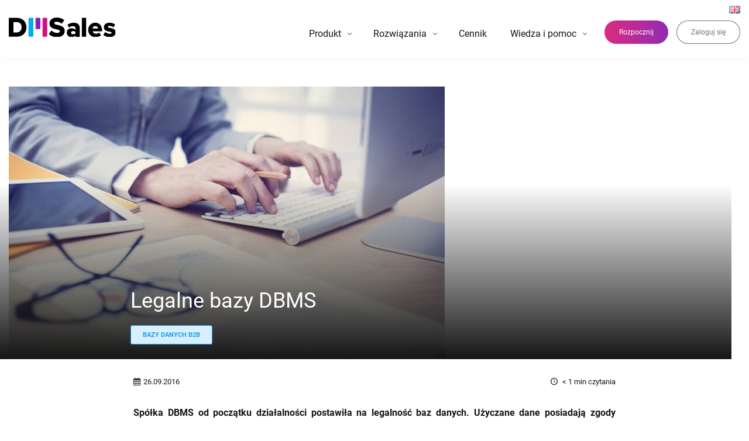

--- FILE ---
content_type: text/html; charset=UTF-8
request_url: https://dmsales.com/blog/legalne-bazy-dbms/
body_size: 20345
content:
<!doctype html>
<html lang="pl-PL">
    <head>

        <meta charset="UTF-8" />
        <meta name="viewport" content="width=device-width, initial-scale=1" />
        <link rel="profile" href="https://gmpg.org/xfn/11" />

        <link rel="apple-touch-icon" sizes="57x57" href="https://dmsales.com/app/themes/dmsales/assets/images/fav/apple-icon-57x57.png">
        <link rel="apple-touch-icon" sizes="60x60" href="https://dmsales.com/app/themes/dmsales/assets/images/fav/apple-icon-60x60.png">
        <link rel="apple-touch-icon" sizes="72x72" href="https://dmsales.com/app/themes/dmsales/assets/images/fav/apple-icon-72x72.png">
        <link rel="apple-touch-icon" sizes="76x76" href="https://dmsales.com/app/themes/dmsales/assets/images/fav/apple-icon-76x76.png">
        <link rel="apple-touch-icon" sizes="114x114" href="https://dmsales.com/app/themes/dmsales/assets/images/fav/apple-icon-114x114.png">
        <link rel="apple-touch-icon" sizes="120x120" href="https://dmsales.com/app/themes/dmsales/assets/images/fav/apple-icon-120x120.png">
        <link rel="apple-touch-icon" sizes="144x144" href="https://dmsales.com/app/themes/dmsales/assets/images/fav/apple-icon-144x144.png">
        <link rel="apple-touch-icon" sizes="152x152" href="https://dmsales.com/app/themes/dmsales/assets/images/fav/apple-icon-152x152.png">
        <link rel="apple-touch-icon" sizes="180x180" href="https://dmsales.com/app/themes/dmsales/assets/images/fav/apple-icon-180x180.png">
        <link rel="icon" type="image/png" sizes="192x192"  href="https://dmsales.com/app/themes/dmsales/assets/images/fav/android-icon-192x192.png">
        <link rel="icon" type="image/png" sizes="32x32" href="https://dmsales.com/app/themes/dmsales/assets/images/fav/favicon-32x32.png">
        <link rel="icon" type="image/png" sizes="96x96" href="https://dmsales.com/app/themes/dmsales/assets/images/fav/favicon-96x96.png">
        <link rel="icon" type="image/png" sizes="16x16" href="https://dmsales.com/app/themes/dmsales/assets/images/fav/favicon-16x16.png">
        <link rel="manifest" href="https://dmsales.com/app/themes/dmsales/assets/images/fav/manifest.json">
        <meta name="msapplication-TileColor" content="#ffffff">
        <meta name="msapplication-TileImage" content="https://dmsales.com/app/themes/dmsales/assets/images/fav/ms-icon-144x144.png">
        <meta name="theme-color" content="#ffffff">

        <meta name='robots' content='index, follow, max-image-preview:large, max-snippet:-1, max-video-preview:-1' />
	<style>img:is([sizes="auto" i], [sizes^="auto," i]) { contain-intrinsic-size: 3000px 1500px }</style>
	
	<!-- This site is optimized with the Yoast SEO plugin v25.5 - https://yoast.com/wordpress/plugins/seo/ -->
	<title>Legalne bazy DBMS - DMSales</title>
	<link rel="canonical" href="https://dmsales.com/blog/legalne-bazy-dbms/" />
	<meta property="og:locale" content="pl_PL" />
	<meta property="og:type" content="article" />
	<meta property="og:title" content="Legalne bazy DBMS - DMSales" />
	<meta property="og:description" content="Spółka DBMS od początku działalności postawiła na legalność baz danych. Użyczane dane posiadają zgody użytkowników na ich wykorzystanie zgodnie z aktualnie obowiązującymi przepisami prawa. Bazy danych są zarejestrowane w GIODO. Spółka przechodzi cykliczne kontrole. Kontrola GIODO Kontrole GIODO swoim zakresem obejmują serwisy posiadane przez spółkę, proces informowania użytkowników o pozyskanych zgodach, system zarządzania danymi oraz [&hellip;]" />
	<meta property="og:url" content="https://dmsales.com/blog/legalne-bazy-dbms/" />
	<meta property="og:site_name" content="DMSales" />
	<meta property="article:publisher" content="https://www.facebook.com/dmsalespoland" />
	<meta property="article:published_time" content="2016-09-26T12:32:19+00:00" />
	<meta property="article:modified_time" content="2025-01-04T22:53:51+00:00" />
	<meta property="og:image" content="https://dmsales.com/app/uploads/Fotolia_99428698_Subscription_Monthly_M-e1474894627692.jpg" />
	<meta property="og:image:width" content="745" />
	<meta property="og:image:height" content="466" />
	<meta property="og:image:type" content="image/jpeg" />
	<meta name="author" content="Tomasz Dziobiak" />
	<meta name="twitter:card" content="summary_large_image" />
	<meta name="twitter:creator" content="@dmsalespoland" />
	<meta name="twitter:site" content="@dmsalespoland" />
	<meta name="twitter:label1" content="Written by" />
	<meta name="twitter:data1" content="Tomasz Dziobiak" />
	<meta name="twitter:label2" content="Est. reading time" />
	<meta name="twitter:data2" content="2 minuty" />
	<script type="application/ld+json" class="yoast-schema-graph">{"@context":"https://schema.org","@graph":[{"@type":"Article","@id":"https://dmsales.com/blog/legalne-bazy-dbms/#article","isPartOf":{"@id":"https://dmsales.com/blog/legalne-bazy-dbms/"},"author":{"name":"Tomasz Dziobiak","@id":"https://dmsales.com/#/schema/person/d4b113a6464aaedff402daf5093b761b"},"headline":"Legalne bazy DBMS","datePublished":"2016-09-26T12:32:19+00:00","dateModified":"2025-01-04T22:53:51+00:00","mainEntityOfPage":{"@id":"https://dmsales.com/blog/legalne-bazy-dbms/"},"wordCount":343,"commentCount":0,"publisher":{"@id":"https://dmsales.com/#organization"},"image":{"@id":"https://dmsales.com/blog/legalne-bazy-dbms/#primaryimage"},"thumbnailUrl":"https://dmsales.com/app/uploads/Fotolia_99428698_Subscription_Monthly_M-e1474894627692.jpg","articleSection":["Bazy danych b2b"],"inLanguage":"pl-PL","potentialAction":[{"@type":"CommentAction","name":"Comment","target":["https://dmsales.com/blog/legalne-bazy-dbms/#respond"]}]},{"@type":"WebPage","@id":"https://dmsales.com/blog/legalne-bazy-dbms/","url":"https://dmsales.com/blog/legalne-bazy-dbms/","name":"Legalne bazy DBMS - DMSales","isPartOf":{"@id":"https://dmsales.com/#website"},"primaryImageOfPage":{"@id":"https://dmsales.com/blog/legalne-bazy-dbms/#primaryimage"},"image":{"@id":"https://dmsales.com/blog/legalne-bazy-dbms/#primaryimage"},"thumbnailUrl":"https://dmsales.com/app/uploads/Fotolia_99428698_Subscription_Monthly_M-e1474894627692.jpg","datePublished":"2016-09-26T12:32:19+00:00","dateModified":"2025-01-04T22:53:51+00:00","breadcrumb":{"@id":"https://dmsales.com/blog/legalne-bazy-dbms/#breadcrumb"},"inLanguage":"pl-PL","potentialAction":[{"@type":"ReadAction","target":["https://dmsales.com/blog/legalne-bazy-dbms/"]}]},{"@type":"ImageObject","inLanguage":"pl-PL","@id":"https://dmsales.com/blog/legalne-bazy-dbms/#primaryimage","url":"https://dmsales.com/app/uploads/Fotolia_99428698_Subscription_Monthly_M-e1474894627692.jpg","contentUrl":"https://dmsales.com/app/uploads/Fotolia_99428698_Subscription_Monthly_M-e1474894627692.jpg","width":745,"height":466},{"@type":"BreadcrumbList","@id":"https://dmsales.com/blog/legalne-bazy-dbms/#breadcrumb","itemListElement":[{"@type":"ListItem","position":1,"name":"Strona główna","item":"https://dmsales.com/"},{"@type":"ListItem","position":2,"name":"Legalne bazy DBMS"}]},{"@type":"WebSite","@id":"https://dmsales.com/#website","url":"https://dmsales.com/","name":"DMSales","description":"","publisher":{"@id":"https://dmsales.com/#organization"},"potentialAction":[{"@type":"SearchAction","target":{"@type":"EntryPoint","urlTemplate":"https://dmsales.com/?s={search_term_string}"},"query-input":{"@type":"PropertyValueSpecification","valueRequired":true,"valueName":"search_term_string"}}],"inLanguage":"pl-PL"},{"@type":"Organization","@id":"https://dmsales.com/#organization","name":"DMSales","url":"https://dmsales.com/","logo":{"@type":"ImageObject","inLanguage":"pl-PL","@id":"https://dmsales.com/#/schema/logo/image/","url":"https://dmsales.com/app/uploads/logo_dmsales.png","contentUrl":"https://dmsales.com/app/uploads/logo_dmsales.png","width":119,"height":121,"caption":"DMSales"},"image":{"@id":"https://dmsales.com/#/schema/logo/image/"},"sameAs":["https://www.facebook.com/dmsalespoland","https://x.com/dmsalespoland","https://www.youtube.com/@dmsalescom","https://www.linkedin.com/company/dmsales/?originalSubdomain=pl"]},{"@type":"Person","@id":"https://dmsales.com/#/schema/person/d4b113a6464aaedff402daf5093b761b","name":"Tomasz Dziobiak","image":{"@type":"ImageObject","inLanguage":"pl-PL","@id":"https://dmsales.com/#/schema/person/image/","url":"https://secure.gravatar.com/avatar/fd06c179a2782a39b7b79d149fba8370e29285190cf389010fc734ef6f60de02?s=96&d=mm&r=g","contentUrl":"https://secure.gravatar.com/avatar/fd06c179a2782a39b7b79d149fba8370e29285190cf389010fc734ef6f60de02?s=96&d=mm&r=g","caption":"Tomasz Dziobiak"},"description":"Doświadczony Menadżer w zakresie sprzedaży i obsługi usług telekomunikacyjnych. Pasjonat BI i IOT umożliwiających budowanie wiedzy o zachowaniach klientów w procesie zakupu. Praktyk w zakresie optymalizacji procesów pozyskiwania klientów i podnoszenia efektywności sprzedaży. Na koncie miliony uratowanych transakcji i tysiące pozyskanych zakupów dla klientów z branży e-commerce, telko i branży finansowej. Na co dzień CEO DMSales - narzędzia do automatyzacji docierania do potencjalnych klientów B2B.","sameAs":["http://wwww.dmsales.com"],"url":"https://dmsales.com/blog/author/tomasz-dziobiak/"}]}</script>
	<!-- / Yoast SEO plugin. -->


<link rel='dns-prefetch' href='//www.googletagmanager.com' />
<link rel="alternate" type="application/rss+xml" title="DMSales &raquo; Kanał z wpisami" href="https://dmsales.com/feed/" />
<link rel="alternate" type="application/rss+xml" title="DMSales &raquo; Kanał z komentarzami" href="https://dmsales.com/comments/feed/" />
<link rel="alternate" type="application/rss+xml" title="DMSales &raquo; Legalne bazy DBMS Kanał z komentarzami" href="https://dmsales.com/blog/legalne-bazy-dbms/feed/" />
<link rel='stylesheet' id='theme-style-css' href='https://dmsales.com/app/themes/dmsales/assets/css/app.min.css?ver=2025075' type='text/css' media='all' />
<link rel='stylesheet' id='fancybox-css' href='https://dmsales.com/app/themes/dmsales/assets/css/fancybox.css?ver=2025075' type='text/css' media='all' />
<style id='safe-svg-svg-icon-style-inline-css' type='text/css'>
.safe-svg-cover{text-align:center}.safe-svg-cover .safe-svg-inside{display:inline-block;max-width:100%}.safe-svg-cover svg{height:100%;max-height:100%;max-width:100%;width:100%}

</style>
<link rel='stylesheet' id='gn-frontend-gnfollow-style-css' href='https://dmsales.com/app/plugins/gn-publisher/assets/css/gn-frontend-gnfollow.min.css?ver=1.5.23' type='text/css' media='all' />
<link rel='stylesheet' id='wpdiscuz-frontend-css-css' href='https://dmsales.com/app/plugins/wpdiscuz/themes/default/style.css?ver=7.6.33' type='text/css' media='all' />
<style id='wpdiscuz-frontend-css-inline-css' type='text/css'>
 #wpdcom .wpd-blog-administrator .wpd-comment-label{color:#ffffff;background-color:#00adee;border:none}#wpdcom .wpd-blog-administrator .wpd-comment-author, #wpdcom .wpd-blog-administrator .wpd-comment-author a{color:#00adee}#wpdcom.wpd-layout-1 .wpd-comment .wpd-blog-administrator .wpd-avatar img{border-color:#00adee}#wpdcom.wpd-layout-2 .wpd-comment.wpd-reply .wpd-comment-wrap.wpd-blog-administrator{border-left:3px solid #00adee}#wpdcom.wpd-layout-2 .wpd-comment .wpd-blog-administrator .wpd-avatar img{border-bottom-color:#00adee}#wpdcom.wpd-layout-3 .wpd-blog-administrator .wpd-comment-subheader{border-top:1px dashed #00adee}#wpdcom.wpd-layout-3 .wpd-reply .wpd-blog-administrator .wpd-comment-right{border-left:1px solid #00adee}#wpdcom .wpd-blog-editor .wpd-comment-label{color:#ffffff;background-color:#00adee;border:none}#wpdcom .wpd-blog-editor .wpd-comment-author, #wpdcom .wpd-blog-editor .wpd-comment-author a{color:#00adee}#wpdcom.wpd-layout-1 .wpd-comment .wpd-blog-editor .wpd-avatar img{border-color:#00adee}#wpdcom.wpd-layout-2 .wpd-comment.wpd-reply .wpd-comment-wrap.wpd-blog-editor{border-left:3px solid #00adee}#wpdcom.wpd-layout-2 .wpd-comment .wpd-blog-editor .wpd-avatar img{border-bottom-color:#00adee}#wpdcom.wpd-layout-3 .wpd-blog-editor .wpd-comment-subheader{border-top:1px dashed #00adee}#wpdcom.wpd-layout-3 .wpd-reply .wpd-blog-editor .wpd-comment-right{border-left:1px solid #00adee}#wpdcom .wpd-blog-author .wpd-comment-label{color:#ffffff;background-color:#00adee;border:none}#wpdcom .wpd-blog-author .wpd-comment-author, #wpdcom .wpd-blog-author .wpd-comment-author a{color:#00adee}#wpdcom.wpd-layout-1 .wpd-comment .wpd-blog-author .wpd-avatar img{border-color:#00adee}#wpdcom.wpd-layout-2 .wpd-comment .wpd-blog-author .wpd-avatar img{border-bottom-color:#00adee}#wpdcom.wpd-layout-3 .wpd-blog-author .wpd-comment-subheader{border-top:1px dashed #00adee}#wpdcom.wpd-layout-3 .wpd-reply .wpd-blog-author .wpd-comment-right{border-left:1px solid #00adee}#wpdcom .wpd-blog-contributor .wpd-comment-label{color:#ffffff;background-color:#00adee;border:none}#wpdcom .wpd-blog-contributor .wpd-comment-author, #wpdcom .wpd-blog-contributor .wpd-comment-author a{color:#00adee}#wpdcom.wpd-layout-1 .wpd-comment .wpd-blog-contributor .wpd-avatar img{border-color:#00adee}#wpdcom.wpd-layout-2 .wpd-comment .wpd-blog-contributor .wpd-avatar img{border-bottom-color:#00adee}#wpdcom.wpd-layout-3 .wpd-blog-contributor .wpd-comment-subheader{border-top:1px dashed #00adee}#wpdcom.wpd-layout-3 .wpd-reply .wpd-blog-contributor .wpd-comment-right{border-left:1px solid #00adee}#wpdcom .wpd-blog-subscriber .wpd-comment-label{color:#ffffff;background-color:#00adee;border:none}#wpdcom .wpd-blog-subscriber .wpd-comment-author, #wpdcom .wpd-blog-subscriber .wpd-comment-author a{color:#00adee}#wpdcom.wpd-layout-2 .wpd-comment .wpd-blog-subscriber .wpd-avatar img{border-bottom-color:#00adee}#wpdcom.wpd-layout-3 .wpd-blog-subscriber .wpd-comment-subheader{border-top:1px dashed #00adee}#wpdcom .wpd-blog-wpseo_manager .wpd-comment-label{color:#ffffff;background-color:#00adee;border:none}#wpdcom .wpd-blog-wpseo_manager .wpd-comment-author, #wpdcom .wpd-blog-wpseo_manager .wpd-comment-author a{color:#00adee}#wpdcom.wpd-layout-1 .wpd-comment .wpd-blog-wpseo_manager .wpd-avatar img{border-color:#00adee}#wpdcom.wpd-layout-2 .wpd-comment .wpd-blog-wpseo_manager .wpd-avatar img{border-bottom-color:#00adee}#wpdcom.wpd-layout-3 .wpd-blog-wpseo_manager .wpd-comment-subheader{border-top:1px dashed #00adee}#wpdcom.wpd-layout-3 .wpd-reply .wpd-blog-wpseo_manager .wpd-comment-right{border-left:1px solid #00adee}#wpdcom .wpd-blog-wpseo_editor .wpd-comment-label{color:#ffffff;background-color:#00adee;border:none}#wpdcom .wpd-blog-wpseo_editor .wpd-comment-author, #wpdcom .wpd-blog-wpseo_editor .wpd-comment-author a{color:#00adee}#wpdcom.wpd-layout-1 .wpd-comment .wpd-blog-wpseo_editor .wpd-avatar img{border-color:#00adee}#wpdcom.wpd-layout-2 .wpd-comment .wpd-blog-wpseo_editor .wpd-avatar img{border-bottom-color:#00adee}#wpdcom.wpd-layout-3 .wpd-blog-wpseo_editor .wpd-comment-subheader{border-top:1px dashed #00adee}#wpdcom.wpd-layout-3 .wpd-reply .wpd-blog-wpseo_editor .wpd-comment-right{border-left:1px solid #00adee}#wpdcom .wpd-blog-post_author .wpd-comment-label{color:#ffffff;background-color:#00adee;border:none}#wpdcom .wpd-blog-post_author .wpd-comment-author, #wpdcom .wpd-blog-post_author .wpd-comment-author a{color:#00adee}#wpdcom .wpd-blog-post_author .wpd-avatar img{border-color:#00adee}#wpdcom.wpd-layout-1 .wpd-comment .wpd-blog-post_author .wpd-avatar img{border-color:#00adee}#wpdcom.wpd-layout-2 .wpd-comment.wpd-reply .wpd-comment-wrap.wpd-blog-post_author{border-left:3px solid #00adee}#wpdcom.wpd-layout-2 .wpd-comment .wpd-blog-post_author .wpd-avatar img{border-bottom-color:#00adee}#wpdcom.wpd-layout-3 .wpd-blog-post_author .wpd-comment-subheader{border-top:1px dashed #00adee}#wpdcom.wpd-layout-3 .wpd-reply .wpd-blog-post_author .wpd-comment-right{border-left:1px solid #00adee}#wpdcom .wpd-blog-guest .wpd-comment-label{color:#ffffff;background-color:#00adee;border:none}#wpdcom .wpd-blog-guest .wpd-comment-author, #wpdcom .wpd-blog-guest .wpd-comment-author a{color:#00adee}#wpdcom.wpd-layout-3 .wpd-blog-guest .wpd-comment-subheader{border-top:1px dashed #00adee}#comments, #respond, .comments-area, #wpdcom{}#wpdcom .ql-editor > *{color:#777777}#wpdcom .ql-editor::before{}#wpdcom .ql-toolbar{border:1px solid #DDDDDD;border-top:none}#wpdcom .ql-container{border:1px solid #DDDDDD;border-bottom:none}#wpdcom .wpd-form-row .wpdiscuz-item input[type="text"], #wpdcom .wpd-form-row .wpdiscuz-item input[type="email"], #wpdcom .wpd-form-row .wpdiscuz-item input[type="url"], #wpdcom .wpd-form-row .wpdiscuz-item input[type="color"], #wpdcom .wpd-form-row .wpdiscuz-item input[type="date"], #wpdcom .wpd-form-row .wpdiscuz-item input[type="datetime"], #wpdcom .wpd-form-row .wpdiscuz-item input[type="datetime-local"], #wpdcom .wpd-form-row .wpdiscuz-item input[type="month"], #wpdcom .wpd-form-row .wpdiscuz-item input[type="number"], #wpdcom .wpd-form-row .wpdiscuz-item input[type="time"], #wpdcom textarea, #wpdcom select{border:1px solid #DDDDDD;color:#777777}#wpdcom .wpd-form-row .wpdiscuz-item textarea{border:1px solid #DDDDDD}#wpdcom input::placeholder, #wpdcom textarea::placeholder, #wpdcom input::-moz-placeholder, #wpdcom textarea::-webkit-input-placeholder{}#wpdcom .wpd-comment-text{color:#777777}#wpdcom .wpd-thread-head .wpd-thread-info{border-bottom:2px solid #00adee}#wpdcom .wpd-thread-head .wpd-thread-info.wpd-reviews-tab svg{fill:#00adee}#wpdcom .wpd-thread-head .wpdiscuz-user-settings{border-bottom:2px solid #00adee}#wpdcom .wpd-thread-head .wpdiscuz-user-settings:hover{color:#00adee}#wpdcom .wpd-comment .wpd-follow-link:hover{color:#00adee}#wpdcom .wpd-comment-status .wpd-sticky{color:#00adee}#wpdcom .wpd-thread-filter .wpdf-active{color:#00adee;border-bottom-color:#00adee}#wpdcom .wpd-comment-info-bar{border:1px dashed #33bef2;background:#e6f7fe}#wpdcom .wpd-comment-info-bar .wpd-current-view i{color:#00adee}#wpdcom .wpd-filter-view-all:hover{background:#00adee}#wpdcom .wpdiscuz-item .wpdiscuz-rating > label{color:#DDDDDD}#wpdcom .wpdiscuz-item .wpdiscuz-rating:not(:checked) > label:hover, .wpdiscuz-rating:not(:checked) > label:hover ~ label{}#wpdcom .wpdiscuz-item .wpdiscuz-rating > input ~ label:hover, #wpdcom .wpdiscuz-item .wpdiscuz-rating > input:not(:checked) ~ label:hover ~ label, #wpdcom .wpdiscuz-item .wpdiscuz-rating > input:not(:checked) ~ label:hover ~ label{color:#00adee}#wpdcom .wpdiscuz-item .wpdiscuz-rating > input:checked ~ label:hover, #wpdcom .wpdiscuz-item .wpdiscuz-rating > input:checked ~ label:hover, #wpdcom .wpdiscuz-item .wpdiscuz-rating > label:hover ~ input:checked ~ label, #wpdcom .wpdiscuz-item .wpdiscuz-rating > input:checked + label:hover ~ label, #wpdcom .wpdiscuz-item .wpdiscuz-rating > input:checked ~ label:hover ~ label, .wpd-custom-field .wcf-active-star, #wpdcom .wpdiscuz-item .wpdiscuz-rating > input:checked ~ label{color:#00adee}#wpd-post-rating .wpd-rating-wrap .wpd-rating-stars svg .wpd-star{fill:#DDDDDD}#wpd-post-rating .wpd-rating-wrap .wpd-rating-stars svg .wpd-active{fill:#00adee}#wpd-post-rating .wpd-rating-wrap .wpd-rate-starts svg .wpd-star{fill:#DDDDDD}#wpd-post-rating .wpd-rating-wrap .wpd-rate-starts:hover svg .wpd-star{fill:#00adee}#wpd-post-rating.wpd-not-rated .wpd-rating-wrap .wpd-rate-starts svg:hover ~ svg .wpd-star{fill:#DDDDDD}.wpdiscuz-post-rating-wrap .wpd-rating .wpd-rating-wrap .wpd-rating-stars svg .wpd-star{fill:#DDDDDD}.wpdiscuz-post-rating-wrap .wpd-rating .wpd-rating-wrap .wpd-rating-stars svg .wpd-active{fill:#00adee}#wpdcom .wpd-comment .wpd-follow-active{color:#ff7a00}#wpdcom .page-numbers{color:#555;border:#555 1px solid}#wpdcom span.current{background:#555}#wpdcom.wpd-layout-1 .wpd-new-loaded-comment > .wpd-comment-wrap > .wpd-comment-right{background:#FFFAD6}#wpdcom.wpd-layout-2 .wpd-new-loaded-comment.wpd-comment > .wpd-comment-wrap > .wpd-comment-right{background:#FFFAD6}#wpdcom.wpd-layout-2 .wpd-new-loaded-comment.wpd-comment.wpd-reply > .wpd-comment-wrap > .wpd-comment-right{background:transparent}#wpdcom.wpd-layout-2 .wpd-new-loaded-comment.wpd-comment.wpd-reply > .wpd-comment-wrap{background:#FFFAD6}#wpdcom.wpd-layout-3 .wpd-new-loaded-comment.wpd-comment > .wpd-comment-wrap > .wpd-comment-right{background:#FFFAD6}#wpdcom .wpd-follow:hover i, #wpdcom .wpd-unfollow:hover i, #wpdcom .wpd-comment .wpd-follow-active:hover i{color:#00adee}#wpdcom .wpdiscuz-readmore{cursor:pointer;color:#00adee}.wpd-custom-field .wcf-pasiv-star, #wpcomm .wpdiscuz-item .wpdiscuz-rating > label{color:#DDDDDD}.wpd-wrapper .wpd-list-item.wpd-active{border-top:3px solid #00adee}#wpdcom.wpd-layout-2 .wpd-comment.wpd-reply.wpd-unapproved-comment .wpd-comment-wrap{border-left:3px solid #FFFAD6}#wpdcom.wpd-layout-3 .wpd-comment.wpd-reply.wpd-unapproved-comment .wpd-comment-right{border-left:1px solid #FFFAD6}#wpdcom .wpd-prim-button{background-color:#00adee;color:#FFFFFF}#wpdcom .wpd_label__check i.wpdicon-on{color:#00adee;border:1px solid #80d6f7}#wpd-bubble-wrapper #wpd-bubble-all-comments-count{color:#00adee}#wpd-bubble-wrapper > div{background-color:#00adee}#wpd-bubble-wrapper > #wpd-bubble #wpd-bubble-add-message{background-color:#00adee}#wpd-bubble-wrapper > #wpd-bubble #wpd-bubble-add-message::before{border-left-color:#00adee;border-right-color:#00adee}#wpd-bubble-wrapper.wpd-right-corner > #wpd-bubble #wpd-bubble-add-message::before{border-left-color:#00adee;border-right-color:#00adee}.wpd-inline-icon-wrapper path.wpd-inline-icon-first{fill:#00adee}.wpd-inline-icon-count{background-color:#00adee}.wpd-inline-icon-count::before{border-right-color:#00adee}.wpd-inline-form-wrapper::before{border-bottom-color:#00adee}.wpd-inline-form-question{background-color:#00adee}.wpd-inline-form{background-color:#00adee}.wpd-last-inline-comments-wrapper{border-color:#00adee}.wpd-last-inline-comments-wrapper::before{border-bottom-color:#00adee}.wpd-last-inline-comments-wrapper .wpd-view-all-inline-comments{background:#00adee}.wpd-last-inline-comments-wrapper .wpd-view-all-inline-comments:hover,.wpd-last-inline-comments-wrapper .wpd-view-all-inline-comments:active,.wpd-last-inline-comments-wrapper .wpd-view-all-inline-comments:focus{background-color:#00adee}#wpdcom .ql-snow .ql-tooltip[data-mode="link"]::before{content:"Enter link:"}#wpdcom .ql-snow .ql-tooltip.ql-editing a.ql-action::after{content:"Zapisz"}.comments-area{width:auto}
</style>
<link rel='stylesheet' id='wpdiscuz-fa-css' href='https://dmsales.com/app/plugins/wpdiscuz/assets/third-party/font-awesome-5.13.0/css/fa.min.css?ver=7.6.33' type='text/css' media='all' />
<link rel='stylesheet' id='wpdiscuz-combo-css-css' href='https://dmsales.com/app/plugins/wpdiscuz/assets/css/wpdiscuz-combo.min.css?ver=6.8.2' type='text/css' media='all' />
<script type="text/javascript" src="https://dmsales.com/wp/wp-includes/js/jquery/jquery.min.js?ver=3.7.1" id="jquery-core-js"></script>

<!-- Google tag (gtag.js) snippet added by Site Kit -->

<!-- Google Analytics snippet added by Site Kit -->
<script type="text/javascript" src="https://www.googletagmanager.com/gtag/js?id=G-8V3YT8K745" id="google_gtagjs-js" async></script>
<script type="text/javascript" id="google_gtagjs-js-after">
/* <![CDATA[ */
window.dataLayer = window.dataLayer || [];function gtag(){dataLayer.push(arguments);}
gtag("set","linker",{"domains":["dmsales.com"]});
gtag("js", new Date());
gtag("set", "developer_id.dZTNiMT", true);
gtag("config", "G-8V3YT8K745");
/* ]]> */
</script>

<!-- End Google tag (gtag.js) snippet added by Site Kit -->
<link rel="https://api.w.org/" href="https://dmsales.com/wp-json/" /><link rel="alternate" title="JSON" type="application/json" href="https://dmsales.com/wp-json/wp/v2/posts/8784" /><link rel="EditURI" type="application/rsd+xml" title="RSD" href="https://dmsales.com/wp/xmlrpc.php?rsd" />
<meta name="generator" content="WordPress 6.8.2" />
<link rel='shortlink' href='https://dmsales.com/?p=8784' />
<link rel="alternate" title="oEmbed (JSON)" type="application/json+oembed" href="https://dmsales.com/wp-json/oembed/1.0/embed?url=https%3A%2F%2Fdmsales.com%2Fblog%2Flegalne-bazy-dbms%2F" />
<link rel="alternate" title="oEmbed (XML)" type="text/xml+oembed" href="https://dmsales.com/wp-json/oembed/1.0/embed?url=https%3A%2F%2Fdmsales.com%2Fblog%2Flegalne-bazy-dbms%2F&#038;format=xml" />
<meta name="generator" content="Site Kit by Google 1.157.0" />
<script type="text/javascript">

(function checkJQuery() {
    if (window.jQuery) {

            jQuery(document).on('click', 'a[href="#chat"]', function(e) {
                e.preventDefault();
                
                if (typeof window.$crisp === 'undefined') {
                    window.$crisp = [];
                    window.$crisp.push(["set", "session:segments", [["cennik"]]]);
                    window.CRISP_WEBSITE_ID="4e613cc8-9386-4c2e-8a36-cab8f290f394";
                    (function(){d=document;s=d.createElement("script");s.src="https://client.crisp.chat/l.js";s.async=1;d.getElementsByTagName("head")[0].appendChild(s);})();
                }
                
                window.$crisp.push(["do", "chat:open"]);
            });
            
    } else {
      setTimeout(checkJQuery, 50);
    }
})();

</script>


<!-- Google Tag Manager snippet added by Site Kit -->
<script type="text/javascript">
/* <![CDATA[ */

			( function( w, d, s, l, i ) {
				w[l] = w[l] || [];
				w[l].push( {'gtm.start': new Date().getTime(), event: 'gtm.js'} );
				var f = d.getElementsByTagName( s )[0],
					j = d.createElement( s ), dl = l != 'dataLayer' ? '&l=' + l : '';
				j.async = true;
				j.src = 'https://www.googletagmanager.com/gtm.js?id=' + i + dl;
				f.parentNode.insertBefore( j, f );
			} )( window, document, 'script', 'dataLayer', 'GTM-5GW7PQ8' );
			
/* ]]> */
</script>

<!-- End Google Tag Manager snippet added by Site Kit -->

                    <script type="application/ld+json">{
                "@context": "http://schema.org",
                "@type": "BreadcrumbList",
                "itemListElement": [
                    {
                        "@type": "ListItem",
                        "position": 1,
                        "item": {
                            "@id": "https://dmsales.com",
                            "name": "Home"
                        }
                    }
                                                                                                            ,
                        {
                            "@type": "ListItem",
                            "position": 2,
                            "item": {
                                "@id": "https://dmsales.com/bazy-danych",
                                "name": "Bazy danych b2b"
                            }
                        },
                        {
                            "@type": "ListItem",
                            "position": 3,
                            "item": {
                                "@id": "https://dmsales.com/blog/legalne-bazy-dbms/",
                                "name": "Legalne bazy DBMS",
                                "image": "http://datamakesales.dbms/app/uploads/cover.png"
                            }
                        }
                                                                            ]
            }</script>
        
        
                    <script>
                var url_string = window.location.href;
                var url = new URL(url_string);

                var company_name, phone, www, email;

                company_name = ( url.searchParams.get('company_name') !== null ) ? url.searchParams.get('company_name') : '';
                phone = ( url.searchParams.get('phone') !== null ) ? url.searchParams.get('phone') : '';
                www = ( url.searchParams.get('www') !== null ) ? url.searchParams.get('www') : '';
                email = ( url.searchParams.get('email') !== null ) ? url.searchParams.get('email') : '';

                dataLayer.push({
                    'dataCompanyName': company_name,
                    'dataPhone': phone,
                    'dataWWW': www,
                    'dataEmail': email
                });
            </script>
        
        <meta name="ahrefs-site-verification" content="3404aa01d578d661b2ec68ee8037bc64b63f42f6d06bfc726718a347ac6f6ef7" />
        <meta name="facebook-domain-verification" content="9dhmlad5guiswxrz6i9cbmvol1iq29" />
    </head>

    <body
    id="top"
    lang="pl"
    data-body="8784"
    class=""
    >
        
        <div class="wrapper">
            
            <header class="header" data-sticky-header>
                <div class="container">
                    <div class="row row--sch">
                        <div class="col col-md-4 col-lg-2">
                            <a class="header__logo-link" href="https://dmsales.com/" title="Logo DMSales"><img src="https://dmsales.com/app/uploads/2019/02/logo-dmsales-color.svg" alt="Logo DMSales" width="190" height="34"></a> <!-- .header__logo-link -->                        </div>

                        <div class="col col-md-8 col-lg-10">
                            <div class="header__top">
                                
                                    <div class="lang-switcher lang-switcher--flag">
                                        <a class="lang-switcher--flag__link" href="https://dmsales.com/en/">
                                            <img src="https://dmsales.com/app/mu-plugins/polylang/flags/gb.png" alt="en" title="English" />
                                        </a>
                                    </div>

                                    
                                                            </div>

                            
                                <div class="header__action">

                                
                                    <a class="btn btn--s btn--grad" href="/cennik" >
                                        Rozpocznij                                    </a>

                                
                                    <a class="btn btn--s btn--bt" href="https://app.dmsales.com/pl/login" target="_blank">
                                        Zaloguj się                                    </a>

                                
                                </div>

                            
                             
                            
    <nav data-menu>

        <ul class="menu menu--header">

            
                
                    <li class="menu__item menu__item--parent">
                                                <a class="menu__link" href="#">Produkt</a>

                        <ul class="submenu submenu--1">
                            
                                                            
                                
                                    <li class="submenu submenu--special">

                                        
                                            <span class="submenu__title">INTEGRACJE</span>

                                            
                                                <ul class="submenu">

                                                    
                                                        <li class="submenu__item">
                                                            <a id="produkt_submenu_niebieskie_wszystkie_narzedzia" class="submenu__link" href="https://dmsales.com/app-market/">
                                                                <img class="submenu__icon" src="https://dmsales.com/app/uploads/menu-white-all2.svg" alt="Wszystkie narzędzia" width="24" height="24" loading="lazy" />
                                                                <span class="submenu__name">Wszystkie narzędzia</span>
                                                            </a>
                                                        </li>

                                                    
                                                </ul>

                                            
                                        
                                            <span class="submenu__title">NARZĘDZIA DMSALES</span>

                                            
                                                <ul class="submenu">

                                                    
                                                        <li class="submenu__item">
                                                            <a id="produkt_submenu_niebieskie_wtyczka_leadin" class="submenu__link" href="https://dmsales.com/app-market/?product=dmsales-leadin">
                                                                <img class="submenu__icon" src="https://dmsales.com/app/uploads/menu-white-linkedin.svg" alt="Wtyczka LinkedIn" width="24" height="24" loading="lazy" />
                                                                <span class="submenu__name">Wtyczka LeadIn</span>
                                                            </a>
                                                        </li>

                                                    
                                                        <li class="submenu__item">
                                                            <a id="produkt_submenu_niebieskie_TechScope_API" class="submenu__link" href="https://dmsales.com/app-market/?product=techscope-api">
                                                                <img class="submenu__icon" src="https://dmsales.com/app/uploads/menu-white-settings-composite.svg" alt="TechScope API" width="24" height="24" loading="lazy" />
                                                                <span class="submenu__name">TechScope API</span>
                                                            </a>
                                                        </li>

                                                    
                                                </ul>

                                            
                                        
                                            <span class="submenu__title">OPINIE KLIENTÓW</span>

                                            
                                                <ul class="submenu">

                                                    
                                                        <li class="submenu__item">
                                                            <a id="produkt_submenu_niebieskie_poznaj_opinie_naszych_klientow" class="submenu__link" href="https://dmsales.com/opinie/">
                                                                <img class="submenu__icon" src="https://dmsales.com/app/uploads/menu-white-reviews.svg" alt="Ikonka recenzje" width="24" height="24" loading="lazy" />
                                                                <span class="submenu__name">Poznaj opinie naszych klientów</span>
                                                            </a>
                                                        </li>

                                                    
                                                        <li class="submenu__item">
                                                            <a id="produkt_submenu_niebieskie_zobacz_case_studies" class="submenu__link" href="https://dmsales.com/blog/kategorie/case-study/">
                                                                <img class="submenu__icon" src="https://dmsales.com/app/uploads/menu-white-case-studies.svg" alt="Case studies" width="24" height="24" loading="lazy" />
                                                                <span class="submenu__name">Zobacz case studies</span>
                                                            </a>
                                                        </li>

                                                    
                                                </ul>

                                            
                                        
                                    </li>

                                                            

                            
                                
                                    <li class="submenu__item ">

                                        <span class="submenu__title">Źródła danych</span>

                                        
                                            <ul class="submenu submenu--2">

                                                
                                                    <li class="submenu__item">
                                                        <a id="produkt_centrum danych" class="submenu__link" href="https://dmsales.com/centrum-danych/">
                                                            <img class="submenu__icon" src="https://dmsales.com/app/uploads/data-sources-1.svg" alt="Centrum danych" width="24" height="24" loading="lazy">                                                            <span class="submenu__name">Centrum danych</span>
                                                            <span class="submenu__description">Pozyskuj kontakty biznesowe za&nbsp;pomocą różnych źródeł</span>
                                                        </a>
                                                    </li> <!-- .submenu__item -->

                                                
                                                    <li class="submenu__item">
                                                        <a id="produkt_biznesowe_bazy_danych" class="submenu__link" href="https://dmsales.com/biznesowe-bazy-danych-b2b/">
                                                            <img class="submenu__icon" src="https://dmsales.com/app/uploads/menu-trending-up.svg" alt="Biznesowe bazy danych" width="24" height="24" loading="lazy">                                                            <span class="submenu__name">Biznesowe bazy danych</span>
                                                            <span class="submenu__description">Pozyskuj jakościowe bazy danych B2B z&nbsp;wielu źródeł i&nbsp;zasobów DMSales</span>
                                                        </a>
                                                    </li> <!-- .submenu__item -->

                                                
                                                    <li class="submenu__item">
                                                        <a id="produkt_konsumenckie_bazy_danych" class="submenu__link" href="https://dmsales.com/konsumenckie-bazy-danych-b2c/">
                                                            <img class="submenu__icon" src="https://dmsales.com/app/uploads/menu-database.svg" alt="Konsumenckie bazy danych" width="24" height="24" loading="lazy">                                                            <span class="submenu__name">Konsumenckie bazy danych</span>
                                                            <span class="submenu__description">Pozyskuj konsumenckie bazy danych z&nbsp;wielu źródeł i&nbsp;zasobów DMSales</span>
                                                        </a>
                                                    </li> <!-- .submenu__item -->

                                                
                                                    <li class="submenu__item">
                                                        <a id="produkt_identyfikacja_klienta" class="submenu__link" href="https://dmsales.com/identyfikacja-firm-instytucji-oraz-uzytkownikow/">
                                                            <img class="submenu__icon" src="https://dmsales.com/app/uploads/menu-how-to-reg.svg" alt="Strona www" width="24" height="24" loading="lazy">                                                            <span class="submenu__name">Identyfikacja firm na stronie WWW</span>
                                                            <span class="submenu__description">Kontaktuj się z&nbsp;osobami odwiedzającymi Twoja stronę internetową</span>
                                                        </a>
                                                    </li> <!-- .submenu__item -->

                                                
                                                    <li class="submenu__item">
                                                        <a id="produkt_wtyczka_leadin" class="submenu__link" href="https://dmsales.com/wtyczka-leadin/">
                                                            <img class="submenu__icon" src="https://dmsales.com/app/uploads/leadin.svg" alt="LinkedIn" width="24" height="24" loading="lazy">                                                            <span class="submenu__name">Wtyczka LeadIn </span>
                                                            <span class="submenu__description">Automatyzuj pozyskiwanie kontaktów biznesowych z&nbsp;LinkedIn</span>
                                                        </a>
                                                    </li> <!-- .submenu__item -->

                                                
                                            </ul> <!-- .submenu -->

                                        
                                    </li> <!-- .submenu__item -->

                                
                                    <li class="submenu__item ">

                                        <span class="submenu__title">Zarządzanie relacjami</span>

                                        
                                            <ul class="submenu submenu--2">

                                                
                                                    <li class="submenu__item">
                                                        <a id="produkt_refer_score" class="submenu__link" href="https://dmsales.com/refer-score/">
                                                            <img class="submenu__icon" src="https://dmsales.com/app/uploads/menu-perm-data-setting.svg" alt="Refer score" width="24" height="24" loading="lazy">                                                            <span class="submenu__name">Refer Score</span>
                                                            <span class="submenu__description">Sprawdzaj wiarygodność kontrahenta za&nbsp;pomocą szczegółowego raportu</span>
                                                        </a>
                                                    </li> <!-- .submenu__item -->

                                                
                                                    <li class="submenu__item">
                                                        <a id="produkt_wzbogacanie_danych" class="submenu__link" href="https://dmsales.com/wzbogacanie-baz-danych/">
                                                            <img class="submenu__icon" src="https://dmsales.com/app/uploads/menu-data-usage.svg" alt="Wzbogacenie danych" width="24" height="24" loading="lazy">                                                            <span class="submenu__name">Wzbogacanie danych</span>
                                                            <span class="submenu__description">Wzbogacaj wiedzę o&nbsp;klientach i&nbsp;usprawniaj proces sprzedaży</span>
                                                        </a>
                                                    </li> <!-- .submenu__item -->

                                                
                                            </ul> <!-- .submenu -->

                                        
                                    </li> <!-- .submenu__item -->

                                
                                    <li class="submenu__item ">

                                        <span class="submenu__title">Realizacja kampanii</span>

                                        
                                            <ul class="submenu submenu--2">

                                                
                                                    <li class="submenu__item">
                                                        <a id="produkt_e-mail_marketing" class="submenu__link" href="https://dmsales.com/e-mail-marketing/">
                                                            <img class="submenu__icon" src="https://dmsales.com/app/uploads/menu-local-post-office.svg" alt="E-mail Marketing" width="24" height="24" loading="lazy">                                                            <span class="submenu__name">E-mail Marketing</span>
                                                            <span class="submenu__description">Prowadź kampanie e-mail w&nbsp;oparciu o&nbsp;wartościowe dane i&nbsp;automatyzacje</span>
                                                        </a>
                                                    </li> <!-- .submenu__item -->

                                                
                                                    <li class="submenu__item">
                                                        <a id="produkt_sms_marketing" class="submenu__link" href="https://dmsales.com/sms-marketing/">
                                                            <img class="submenu__icon" src="https://dmsales.com/app/uploads/menu-add-ic-call.svg" alt="SMS Marketing" width="24" height="24" loading="lazy">                                                            <span class="submenu__name">SMS Marketing</span>
                                                            <span class="submenu__description">Realizuj kampanie SMS wspierające proces sprzedaży</span>
                                                        </a>
                                                    </li> <!-- .submenu__item -->

                                                
                                                    <li class="submenu__item">
                                                        <a id="rozwiazania_generowanie_leadow" class="submenu__link" href="https://dmsales.com/generowanie-leadow/">
                                                            <img class="submenu__icon" src="https://dmsales.com/app/uploads/menu-group-add.svg" alt="Generowanie leadów" width="24" height="24" loading="lazy">                                                            <span class="submenu__name">Generowanie leadów</span>
                                                            <span class="submenu__description">Generuj leady korzystając z&nbsp;funkcji systemu DMSales</span>
                                                        </a>
                                                    </li> <!-- .submenu__item -->

                                                
                                            </ul> <!-- .submenu -->

                                        
                                    </li> <!-- .submenu__item -->

                                
                            </ul> <!-- .submenu -->

                        
                    </li>

                
                </li>

            
                
                    <li class="menu__item menu__item--parent">
                                                <a class="menu__link" href="#">Rozwiązania</a>

                        <ul class="submenu submenu--1">
                            
                                                            
                                
                                    <li class="submenu submenu--special">

                                        
                                            <span class="submenu__title">INTEGRACJE</span>

                                            
                                                <ul class="submenu">

                                                    
                                                        <li class="submenu__item">
                                                            <a id="rozwiazania_submenu_niebieskie_wszystkie_narzedzia" class="submenu__link" href="https://dmsales.com/app-market/">
                                                                <img class="submenu__icon" src="https://dmsales.com/app/uploads/menu-white-all2.svg" alt="Wszystkie narzędzia" width="24" height="24" loading="lazy" />
                                                                <span class="submenu__name">Wszystkie narzędzia</span>
                                                            </a>
                                                        </li>

                                                    
                                                </ul>

                                            
                                        
                                            <span class="submenu__title">NARZĘDZIA DMSALES</span>

                                            
                                                <ul class="submenu">

                                                    
                                                        <li class="submenu__item">
                                                            <a id="rozwiazania_submenu_niebieskie_wtyczka_leadin" class="submenu__link" href="https://dmsales.com/app-market/?product=dmsales-leadin">
                                                                <img class="submenu__icon" src="https://dmsales.com/app/uploads/menu-white-linkedin.svg" alt="Wtyczka LinkedIn" width="24" height="24" loading="lazy" />
                                                                <span class="submenu__name">Wtyczka LeadIn</span>
                                                            </a>
                                                        </li>

                                                    
                                                        <li class="submenu__item">
                                                            <a id="rozwiazania_submenu_niebieskie_TechScope_API" class="submenu__link" href="https://dmsales.com/app-market/?product=techscope-api">
                                                                <img class="submenu__icon" src="https://dmsales.com/app/uploads/menu-white-settings-composite.svg" alt="TechScope API" width="24" height="24" loading="lazy" />
                                                                <span class="submenu__name">TechScope API</span>
                                                            </a>
                                                        </li>

                                                    
                                                </ul>

                                            
                                        
                                            <span class="submenu__title">OPINIE KLIENTÓW</span>

                                            
                                                <ul class="submenu">

                                                    
                                                        <li class="submenu__item">
                                                            <a id="rozwiazania_submenu_niebieskie_poznaj_opinie_naszych_klientow" class="submenu__link" href="https://dmsales.com/opinie/">
                                                                <img class="submenu__icon" src="https://dmsales.com/app/uploads/menu-white-reviews.svg" alt="Ikonka recenzje" width="24" height="24" loading="lazy" />
                                                                <span class="submenu__name">Poznaj opinie naszych klientów</span>
                                                            </a>
                                                        </li>

                                                    
                                                        <li class="submenu__item">
                                                            <a id="rozwiazania_submenu_niebieskie_zobacz_case_studies" class="submenu__link" href="https://dmsales.com/blog/kategorie/case-study/">
                                                                <img class="submenu__icon" src="https://dmsales.com/app/uploads/menu-white-case-studies.svg" alt="Case studies" width="24" height="24" loading="lazy" />
                                                                <span class="submenu__name">Zobacz case studies</span>
                                                            </a>
                                                        </li>

                                                    
                                                </ul>

                                            
                                        
                                    </li>

                                                            

                            
                                
                                    <li class="submenu__item ">

                                        <span class="submenu__title">DLA ZESPOŁÓW</span>

                                        
                                            <ul class="submenu submenu--2">

                                                
                                                    <li class="submenu__item">
                                                        <a id="rozwiazania_marketing" class="submenu__link" href="https://dmsales.com/marketing/">
                                                            <img class="submenu__icon" src="https://dmsales.com/app/uploads/menu-campaign.svg" alt="Marketing B2B" width="24" height="24" loading="lazy">                                                            <span class="submenu__name">Marketing B2B</span>
                                                            <span class="submenu__description">Generuj leady sprzedażowe i&nbsp;realizuj kampanie marketingowe</span>
                                                        </a>
                                                    </li> <!-- .submenu__item -->

                                                
                                                    <li class="submenu__item">
                                                        <a id="rozwiazania_sprzedaz" class="submenu__link" href="https://dmsales.com/sprzedaz/">
                                                            <img class="submenu__icon" src="https://dmsales.com/app/uploads/menu-monetization-on.svg" alt="Sprzedaż B2B" width="24" height="24" loading="lazy">                                                            <span class="submenu__name">Sprzedaż B2B</span>
                                                            <span class="submenu__description">Zarządzaj kontaktami i&nbsp;realizuj proces sprzedaży</span>
                                                        </a>
                                                    </li> <!-- .submenu__item -->

                                                
                                                    <li class="submenu__item">
                                                        <a id="rozwiazania_obsluga_klienta" class="submenu__link" href="https://dmsales.com/obsluga-klienta/">
                                                            <img class="submenu__icon" src="https://dmsales.com/app/uploads/menu-done-all.svg" alt="Obsługa klientów" width="24" height="24" loading="lazy">                                                            <span class="submenu__name">Obsługa klienta</span>
                                                            <span class="submenu__description">Buduj i&nbsp;utrzymuj biznesowe relacje z&nbsp;klientami</span>
                                                        </a>
                                                    </li> <!-- .submenu__item -->

                                                
                                            </ul> <!-- .submenu -->

                                        
                                    </li> <!-- .submenu__item -->

                                
                                    <li class="submenu__item ">

                                        <span class="submenu__title">DLA BRANŻ</span>

                                        
                                            <ul class="submenu submenu--2">

                                                
                                                    <li class="submenu__item">
                                                        <a id="rozwiazania_e-commerce" class="submenu__link" href="https://dmsales.com/e-commerce/">
                                                            <img class="submenu__icon" src="https://dmsales.com/app/uploads/menu-local-grocery-store.svg" alt="Ikonka koszyk" width="24" height="24" loading="lazy">                                                            <span class="submenu__name">E-Commerce</span>
                                                            <span class="submenu__description">Identyfikuj klientów i&nbsp;realizuj kampanie sprzedażowe</span>
                                                        </a>
                                                    </li> <!-- .submenu__item -->

                                                
                                                    <li class="submenu__item">
                                                        <a id="rozwiazania_agencje" class="submenu__link" href="https://dmsales.com/agencje/">
                                                            <img class="submenu__icon" src="https://dmsales.com/app/uploads/menu-apartment.svg" alt="Agencje" width="24" height="24" loading="lazy">                                                            <span class="submenu__name">Agencje</span>
                                                            <span class="submenu__description">Prowadź kampanie prospectingowe, wykorzystuj jakościowe bazy danych</span>
                                                        </a>
                                                    </li> <!-- .submenu__item -->

                                                
                                                    <li class="submenu__item">
                                                        <a id="rozwiazania_call_center" class="submenu__link" href="https://dmsales.com/call-center/">
                                                            <img class="submenu__icon" src="https://dmsales.com/app/uploads/menu-support-agent.svg" alt="Call Center" width="24" height="24" loading="lazy">                                                            <span class="submenu__name">Call Center</span>
                                                            <span class="submenu__description">Korzystaj z&nbsp;jakościowych baz danych lub&nbsp;wzbogacaj i&nbsp;sprawdzaj poprawność danych</span>
                                                        </a>
                                                    </li> <!-- .submenu__item -->

                                                
                                                    <li class="submenu__item">
                                                        <a id="rozwiazania_uslugi" class="submenu__link" href="https://dmsales.com/uslugi/">
                                                            <img class="submenu__icon" src="https://dmsales.com/app/uploads/menu-widgets.svg" alt="Widżet" width="24" height="24" loading="lazy">                                                            <span class="submenu__name">Usługi</span>
                                                            <span class="submenu__description">Realizuj kampanie do&nbsp;osób zainteresowanych Twoimi usługami</span>
                                                        </a>
                                                    </li> <!-- .submenu__item -->

                                                
                                                    <li class="submenu__item">
                                                        <a id="rozwiazania_fotowoltaika" class="submenu__link" href="https://dmsales.com/leady-fotowoltaika/">
                                                            <img class="submenu__icon" src="https://dmsales.com/app/uploads/menu-solar-energy.svg" alt="Fotowoltaika" width="24" height="24" loading="lazy">                                                            <span class="submenu__name">Fotowoltaika</span>
                                                            <span class="submenu__description">Otrzymuj zweryfikowane szanse sprzedaży lub&nbsp;pozyskuj samodzielnie kontakty</span>
                                                        </a>
                                                    </li> <!-- .submenu__item -->

                                                
                                                    <li class="submenu__item">
                                                        <a id="rozwiazania_ubezpieczenia" class="submenu__link" href="https://dmsales.com/leady-ubezpieczenia/">
                                                            <img class="submenu__icon" src="https://dmsales.com/app/uploads/menu-beach-access.svg" alt="Ubezpieczenia" width="24" height="24" loading="lazy">                                                            <span class="submenu__name">Ubezpieczenia</span>
                                                            <span class="submenu__description">Dołącz do&nbsp;Klubu Leadowego lub&nbsp;samodzielnie pozyskuj szanse sprzedaży</span>
                                                        </a>
                                                    </li> <!-- .submenu__item -->

                                                
                                            </ul> <!-- .submenu -->

                                        
                                    </li> <!-- .submenu__item -->

                                
                                    <li class="submenu__item ">

                                        <span class="submenu__title">Usługi agencyjne</span>

                                        
                                            <ul class="submenu submenu--2">

                                                
                                                    <li class="submenu__item">
                                                        <a id="rozwiazania_jakosc_danych" class="submenu__link" href="https://dmsales.com/jakosc-danych/">
                                                            <img class="submenu__icon" src="https://dmsales.com/app/uploads/menu-public.svg" alt="Jakość danych" width="24" height="24" loading="lazy">                                                            <span class="submenu__name">Jakość danych</span>
                                                            <span class="submenu__description">Sprawdzenie poprawności i&nbsp;weryfikacja danych</span>
                                                        </a>
                                                    </li> <!-- .submenu__item -->

                                                
                                                    <li class="submenu__item">
                                                        <a id="rozwiazania_leadscore" class="submenu__link" href="https://dmsales.com/lead-score/">
                                                            <img class="submenu__icon" src="https://dmsales.com/app/uploads/menu-military-tech.svg" alt="Lead Score" width="24" height="24" loading="lazy">                                                            <span class="submenu__name">Lead Score</span>
                                                            <span class="submenu__description">Zrealizuj kampanie do&nbsp;osób zainteresowanych Twoją branżą</span>
                                                        </a>
                                                    </li> <!-- .submenu__item -->

                                                
                                            </ul> <!-- .submenu -->

                                        
                                    </li> <!-- .submenu__item -->

                                
                            </ul> <!-- .submenu -->

                        
                    </li>

                
                </li>

            
                
                    <li class="menu__item">
                        <a class="menu__link" href="https://dmsales.com/cennik/">Cennik</a>
                    </li>

                
                </li>

            
                
                    <li class="menu__item menu__item--parent">
                                                <a class="menu__link" href="#">Wiedza i pomoc</a>

                        <ul class="submenu submenu--1">
                            
                            

                            
                                
                                    <li class="submenu__item submenu__item--full">

                                        <span class="submenu__title">WIEDZA I POMOC</span>

                                        
                                            <ul class="submenu submenu--2">

                                                
                                                    <li class="submenu__item">
                                                        <a id="baza_wiedzy_podrecznik_uzytkownika" class="submenu__link" href="https://dmsales.com/pomoc/kategorie/podrecznik-uzytkownika/">
                                                            <img class="submenu__icon" src="https://dmsales.com/app/uploads/menu-help.svg" alt="Centrum pomocy" width="24" height="24" loading="lazy">                                                            <span class="submenu__name">Centrum pomocy</span>
                                                            <span class="submenu__description">Dowiedz się jak&nbsp;skonfigurować <br />
i korzystać z&nbsp;dmsales</span>
                                                        </a>
                                                    </li> <!-- .submenu__item -->

                                                
                                                    <li class="submenu__item">
                                                        <a id="baza_wiedzy_darmowe_narzedzia" class="submenu__link" href="https://dmsales.com/pomoc/kategorie/darmowe-narzedzia/">
                                                            <img class="submenu__icon" src="https://dmsales.com/app/uploads/menu-construction.svg" alt="Darmowe narzędzia" width="24" height="24" loading="lazy">                                                            <span class="submenu__name">Darmowe narzędzia</span>
                                                            <span class="submenu__description">Wykorzystaj darmowe dodatki do&nbsp;dmsales <br />
i usprawniaj sprzedaż</span>
                                                        </a>
                                                    </li> <!-- .submenu__item -->

                                                
                                                    <li class="submenu__item">
                                                        <a id="baza_wiedzy_integracje" class="submenu__link" href="https://dmsales.com/app-market/">
                                                            <img class="submenu__icon" src="https://dmsales.com/app/uploads/menu-update.svg" alt="Integracje" width="24" height="24" loading="lazy">                                                            <span class="submenu__name">Integracje</span>
                                                            <span class="submenu__description">Wykorzystaj możliwości integracji dmsales <br />
z ulubionymi aplikacjami</span>
                                                        </a>
                                                    </li> <!-- .submenu__item -->

                                                
                                                    <li class="submenu__item">
                                                        <a id="baza_wiedzy_blog" class="submenu__link" href="https://dmsales.com/blog/">
                                                            <img class="submenu__icon" src="https://dmsales.com/app/uploads/menu-blog.svg" alt="Blog" width="24" height="24" loading="lazy">                                                            <span class="submenu__name">Blog o generowaniu leadów</span>
                                                            <span class="submenu__description">Zainspiruj się dobrymi praktykami<br />
pozyskiwania klientów</span>
                                                        </a>
                                                    </li> <!-- .submenu__item -->

                                                
                                                    <li class="submenu__item">
                                                        <a id="baza_wiedzy_case_studies" class="submenu__link" href="https://dmsales.com/blog/kategorie/case-study/">
                                                            <img class="submenu__icon" src="https://dmsales.com/app/uploads/menu-grade.svg" alt="Case studies" width="24" height="24" loading="lazy">                                                            <span class="submenu__name">Case studies</span>
                                                            <span class="submenu__description">Zobacz jak&nbsp;inni klienci wykorzystują <br />
dmsales i&nbsp;dlaczego go doceniają</span>
                                                        </a>
                                                    </li> <!-- .submenu__item -->

                                                
                                                    <li class="submenu__item">
                                                        <a id="baza_wiedzy_szkolenia" class="submenu__link" href="https://dmsales.com/pomoc/kategorie/szkolenia-i-webinary/">
                                                            <img class="submenu__icon" src="https://dmsales.com/app/uploads/menu-school.svg" alt="Akademia DMSales" width="24" height="24" loading="lazy">                                                            <span class="submenu__name">Akademia DMSales</span>
                                                            <span class="submenu__description">Wykorzystaj szkolenia i&nbsp;webinary <br />
na temat pozyskiwania klientów</span>
                                                        </a>
                                                    </li> <!-- .submenu__item -->

                                                
                                            </ul> <!-- .submenu -->

                                        
                                    </li> <!-- .submenu__item -->

                                
                            </ul> <!-- .submenu -->

                        
                    </li>

                
                </li>

            
        </ul>

        <i class="menu__toggle icon-menu" data-menu-show></i>
        <i class="menu__close icon-cancel" data-menu-hide></i>

    </nav>





                        
                        </div>
                    </div>
                </div>
            </header>

            <div class="page">

    <section class="section">
        <div class="container mt--50">

            <div class="row">
                <div class="col-12">
                    

	<div class="post__thumb">

		<img src="https://dmsales.com/app/uploads/Fotolia_99428698_Subscription_Monthly_M-e1474894627692.jpg" alt="Article image" class="post__thumb__image">

		<div class="row justify-content-xl-center post__info">
			<div class="col-12 col-xl-8">

				<h1 class="post__title">Legalne bazy DBMS</h1>

				<div class="categories"><a class="categories__item" href="https://dmsales.com/blog/kategorie/bazy-danych/">Bazy danych b2b</a></div>
			</div> <!-- .col -->
		</div> <!-- .row -->

	</div> <!-- .post__thumb -->

	<div class="row justify-content-xl-center">
		<div class="col-12 col-xl-8">

			
			<div class="post__details">

				<div class="post__reading"><span class="span-reading-time rt-reading-time"><span class="rt-label rt-prefix"></span> <span class="rt-time"> &lt; 1</span> <span class="rt-label rt-postfix"></span></span> min czytania</div>
				<div class="post__date">26.09.2016</div>

			</div> <!-- .post__details -->

		</div> <!-- .col -->
	</div> <!-- .row -->

                </div>
            </div>

            <div class="row justify-content-xl-center mt--30">
                <div class="col-12 col-xl-8 content content--post">
                    <p style="text-align: justify;"><strong>Spółka DBMS od początku działalności postawiła na legalność baz danych. Użyczane dane posiadają zgody użytkowników na ich wykorzystanie zgodnie z aktualnie obowiązującymi przepisami prawa. Bazy danych są zarejestrowane w GIODO. Spółka przechodzi cykliczne kontrole.</strong></p>
<h3 style="text-align: justify;"><strong>Kontrola GIODO</strong></h3>
<p style="text-align: justify;">Kontrole GIODO swoim zakresem obejmują serwisy posiadane przez spółkę, proces informowania użytkowników o pozyskanych zgodach, system zarządzania danymi oraz obiegu dokumentów. W wyniku kontroli Generalny Inspektorat <a title="RODO, czyli rewolucja w ochronie danych osobowych" href="https://dmsales.com/blog/rodo-czyli-rewolucja-w-ochronie-danych-osobowych/">Ochrony Danych Osobowych</a> potwierdził, że DBMS dopełnia wszelkich standardów wyznaczonych przez ustawę. Kontroli GIODO poddane zostały w szczególności proces obsługi skarg i reklamacji użytkowników. Kontrola potwierdziła, iż zgłaszane sprawy są realizowane w czasie do 3 dni roboczych wobec wymaganych 14 dni.</p>
<p style="text-align: justify;">Ostatnie zmiany w prawie telekomunikacyjnym oznaczają, że bez uzyskania wcześniejszej zgody, niedopuszczalne jest prowadzenie marketingu bezpośredniego przy użyciu np. telefonu czy komputera.</p>
<h3 style="text-align: justify;"><strong>Odpowiednia zgoda użytkownika</strong></h3>
<p style="text-align: justify;">Bazy danych DBMS posiadają prawidłowo skonstruowane zgody użytkowników, które zawierają w sobie zezwolenie na przedstawianie ofert handlowych telefonicznie i mailowo oraz cel, w jakim zostało ono złożone. Celem złożenia oświadczenia o powyższej treści jest uzyskiwanie ofert od przedsiębiorców, w tym w szczególności od instytucji i firm finansowych, ubezpieczeniowych, motoryzacyjnych, badawczych, telekomunikacyjnych, energetycznych. W tym celu osoby wyrażające zgody udostępniły swoje numery telefonów i adresy e-mail.</p>
<h3 style="text-align: justify;">Świadome wyrażenie zgody</h3>
<p style="text-align: justify;">Zgoda powinna zostać wyrażona świadomie przez osobę na piśmie lub w formie elektronicznej np. liczy się także ta wyrażona w formie zaznaczenia check-boxa na stronie internetowej danego serwisu.<br />
„Bazy DBMS są odpowiedzią na nowe prawo antyspamowe, ponieważ pochodzą z legalnych źródeł, są zarejestrowane w GIODO i posiadają odpowiednio skonstruowane oświadczenia woli klientów” mówi Tomasz Dziobiak, Właściciel i Prezes DBMS Sp. z o.o. „Nasi partnerzy mogą bez obawy pozyskiwać klientów i zwiększać przychody dzięki naszym bazom danych” – dodaje Tomasz Dziobiak.</p>
<p>&nbsp;</p>

                                    </div>
            </div>

            <div class="row justify-content-xl-center mt--20">
                <div class="col-12 col-xl-8">
                    <div class="post__separator mb--20"></div>

                    <div class="row justify-content-xl-center">
                        <div class="col-12 col-md-6">
                            <div class="categories"><a class="categories__item" href="https://dmsales.com/blog/kategorie/bazy-danych/">Bazy danych b2b</a></div>                        </div>

                        <div class="col-12 col-md-6">
                            
                            <div class="author__info text--right">
                                <div class="author__title">
                                    Autor artykułu                                </div>

                                <div class="author__name">
                                    <a href="https://dmsales.com/blog/author/tomasz-dziobiak/">Tomasz Dziobiak</a>                                </div>

                                <div class="author__position">CEO | Prezes Zarządu</div>                            </div>
                        </div>
                    </div>

                    <div class="post__separator mt--20"></div>
                </div>
            </div>

            
    <div class="row justify-content-xl-center mt--50">
        <div class="col-12 col-xl-8">
            <div class="content text--center">
                <p class="text--xl text--wb text--dark">
                    Przeczytaj więcej z tej kategorii                </p>
            </div>
        </div>
    </div>

    <div class="row justify-content-xl-center mt--50">
        <div class="col-12">
            <div class="row justify-content-xl-center">
                                    <div class="owl-carousel slider--data" data-slider-post-related>
                                                    

<article class="short short--medium">

	<header class="short__header">

		<figure class="thumb"><a class="thumb__link" href="https://dmsales.com/blog/prospecting-na-podstawie-informacji-z-map-google/" rel="nofollow"><img width="380" height="240" src="https://dmsales.com/app/uploads/google-maps-dmsales-380x240.png" class="post__thumb__image wp-post-image" alt="" decoding="async" fetchpriority="high" /></a></figure> <!-- .thumb -->		<div class="categories"><a class="categories__item" href="https://dmsales.com/blog/kategorie/ai-w-sprzedazy-b2b/">AI w sprzedaży b2b</a><a class="categories__item" href="https://dmsales.com/blog/kategorie/generowanie-leadow-b2b/">Generowanie Leadów B2B</a><a class="categories__item" href="https://dmsales.com/blog/kategorie/prospecting/">Prospecting - poradniki</a><a class="categories__item" href="https://dmsales.com/blog/kategorie/bazy-danych/">Bazy danych b2b</a></div>
	</header> <!-- .short__header -->

	<div class="short__body">

		<h2 class="short__title"><a href="https://dmsales.com/blog/prospecting-na-podstawie-informacji-z-map-google/" rel="bookmark">5 kroków jak zbudować listę prospectingową na podstawie informacji z Map Google</a></h2>
		<p class="short__excerpt">Szukasz skutecznych metod pozyskiwania potencjalnych klientów dla swojego produktu ...</p>

	</div> <!-- .short__body -->

	<footer class="short__footer">

		<div class="short__date">24.03.2024</div>
		<a class="short__comments" href="https://dmsales.com/blog/prospecting-na-podstawie-informacji-z-map-google/#disqus_thread">0</a>

	</footer> <!-- .short__footer -->

</article> <!-- .short -->
                                                    

<article class="short short--medium">

	<header class="short__header">

		<figure class="thumb"><a class="thumb__link" href="https://dmsales.com/blog/5-korzysci-jakie-daje-utrzymanie-higieny-bazy-danych-klientow/" rel="nofollow"><img width="380" height="240" src="https://dmsales.com/app/uploads/weryfkacja-maili-380x240.png" class="post__thumb__image wp-post-image" alt="" decoding="async" /></a></figure> <!-- .thumb -->		<div class="categories"><a class="categories__item" href="https://dmsales.com/blog/kategorie/bazy-danych/">Bazy danych b2b</a><a class="categories__item" href="https://dmsales.com/blog/kategorie/mailing-b2b/">mailing b2b</a></div>
	</header> <!-- .short__header -->

	<div class="short__body">

		<h2 class="short__title"><a href="https://dmsales.com/blog/5-korzysci-jakie-daje-utrzymanie-higieny-bazy-danych-klientow/" rel="bookmark">5 korzyści jakie daje utrzymanie higieny bazy danych klientów</a></h2>
		<p class="short__excerpt">W dzisiejszym świecie dostęp do informacji jest bardzo łatwy. Nigdy nie był ...</p>

	</div> <!-- .short__body -->

	<footer class="short__footer">

		<div class="short__date">11.09.2019</div>
		<a class="short__comments" href="https://dmsales.com/blog/5-korzysci-jakie-daje-utrzymanie-higieny-bazy-danych-klientow/#disqus_thread">0</a>

	</footer> <!-- .short__footer -->

</article> <!-- .short -->
                                                    

<article class="short short--medium">

	<header class="short__header">

		<figure class="thumb"><a class="thumb__link" href="https://dmsales.com/blog/skip-tracing-skuteczny-sposob-na-odzyskanie-dlugu/" rel="nofollow"><img width="380" height="240" src="https://dmsales.com/app/uploads/cover-skip-tracing-380x240.png" class="post__thumb__image wp-post-image" alt="" decoding="async" /></a></figure> <!-- .thumb -->		<div class="categories"><a class="categories__item" href="https://dmsales.com/blog/kategorie/bazy-danych/">Bazy danych b2b</a><a class="categories__item" href="https://dmsales.com/blog/kategorie/marketing-b2b/">Marketing B2B</a></div>
	</header> <!-- .short__header -->

	<div class="short__body">

		<h2 class="short__title"><a href="https://dmsales.com/blog/skip-tracing-skuteczny-sposob-na-odzyskanie-dlugu/" rel="bookmark">Skip tracing &#8211; skuteczny sposób na odzyskanie długu od zaginionego</a></h2>
		<p class="short__excerpt">Chcesz odzyskać swoje należności, ale dłużnik zapadł się pod ziemię, zmienił adres, ...</p>

	</div> <!-- .short__body -->

	<footer class="short__footer">

		<div class="short__date">13.05.2019</div>
		<a class="short__comments" href="https://dmsales.com/blog/skip-tracing-skuteczny-sposob-na-odzyskanie-dlugu/#disqus_thread">0</a>

	</footer> <!-- .short__footer -->

</article> <!-- .short -->
                                                    

<article class="short short--medium">

	<header class="short__header">

		<figure class="thumb"><a class="thumb__link" href="https://dmsales.com/blog/jakosc-danych-w-crm/" rel="nofollow"><img width="380" height="240" src="https://dmsales.com/app/uploads/cover-wzbogacanie-baz-danych-380x240.png" class="post__thumb__image wp-post-image" alt="" decoding="async" loading="lazy" /></a></figure> <!-- .thumb -->		<div class="categories"><a class="categories__item" href="https://dmsales.com/blog/kategorie/crm/">CRM</a><a class="categories__item" href="https://dmsales.com/blog/kategorie/wzbogacanie-danych-crm/">Wzbogacanie danych</a><a class="categories__item" href="https://dmsales.com/blog/kategorie/bazy-danych/">Bazy danych b2b</a></div>
	</header> <!-- .short__header -->

	<div class="short__body">

		<h2 class="short__title"><a href="https://dmsales.com/blog/jakosc-danych-w-crm/" rel="bookmark">Jak zarządzać jakością danych w systemie CRM</a></h2>
		<p class="short__excerpt">Wiedza o kliencie jest najwyższą wartością dla każdej firmy. Dlatego nieustannie ...</p>

	</div> <!-- .short__body -->

	<footer class="short__footer">

		<div class="short__date">09.05.2019</div>
		<a class="short__comments" href="https://dmsales.com/blog/jakosc-danych-w-crm/#disqus_thread">0</a>

	</footer> <!-- .short__footer -->

</article> <!-- .short -->
                                                    

<article class="short short--medium">

	<header class="short__header">

		<figure class="thumb"><a class="thumb__link" href="https://dmsales.com/blog/sledzenie-i-profilowanie-w-sieci/" rel="nofollow"><img width="380" height="240" src="https://dmsales.com/app/uploads/sledzenie-i-profilowanie-cover-380x240.png" class="post__thumb__image wp-post-image" alt="" decoding="async" loading="lazy" /></a></figure> <!-- .thumb -->		<div class="categories"><a class="categories__item" href="https://dmsales.com/blog/kategorie/bazy-danych/">Bazy danych b2b</a><a class="categories__item" href="https://dmsales.com/blog/kategorie/ochrona-danych/">Ochrona danych</a></div>
	</header> <!-- .short__header -->

	<div class="short__body">

		<h2 class="short__title"><a href="https://dmsales.com/blog/sledzenie-i-profilowanie-w-sieci/" rel="bookmark">Wszystko o śledzeniu i profilowaniu w sieci &#8211; to musisz wiedzieć</a></h2>
		<p class="short__excerpt">Obecnie bardzo poważnym problemem rozwijającego się internetu jest spór o prywatność. ...</p>

	</div> <!-- .short__body -->

	<footer class="short__footer">

		<div class="short__date">04.03.2019</div>
		<a class="short__comments" href="https://dmsales.com/blog/sledzenie-i-profilowanie-w-sieci/#disqus_thread">0</a>

	</footer> <!-- .short__footer -->

</article> <!-- .short -->
                                                    

<article class="short short--medium">

	<header class="short__header">

		<figure class="thumb"><a class="thumb__link" href="https://dmsales.com/blog/czym-sa-third-party-data-i-jak-wlasciwie-je-wykorzystac/" rel="nofollow"><img width="380" height="240" src="https://dmsales.com/app/uploads/third-party-data-cover-380x240.png" class="post__thumb__image wp-post-image" alt="Czym są Third Party Data i jak właściwie je wykorzystać" decoding="async" loading="lazy" /></a></figure> <!-- .thumb -->		<div class="categories"><a class="categories__item" href="https://dmsales.com/blog/kategorie/pozyskiwanie-klientow/">Pozyskiwanie klientów</a><a class="categories__item" href="https://dmsales.com/blog/kategorie/bazy-danych/">Bazy danych b2b</a><a class="categories__item" href="https://dmsales.com/blog/kategorie/marketing-b2b/">Marketing B2B</a></div>
	</header> <!-- .short__header -->

	<div class="short__body">

		<h2 class="short__title"><a href="https://dmsales.com/blog/czym-sa-third-party-data-i-jak-wlasciwie-je-wykorzystac/" rel="bookmark">Czym są Third Party Data i jak właściwie je wykorzystać</a></h2>
		<p class="short__excerpt">Dobry marketing to podstawa rozwijającego się biznesu. Ważne jest odpowiednie ...</p>

	</div> <!-- .short__body -->

	<footer class="short__footer">

		<div class="short__date">04.03.2022</div>
		<a class="short__comments" href="https://dmsales.com/blog/czym-sa-third-party-data-i-jak-wlasciwie-je-wykorzystac/#disqus_thread">0</a>

	</footer> <!-- .short__footer -->

</article> <!-- .short -->
                                            </div>
                            </div>
        </div>
    </div>


            <div class="row justify-content-xl-center mt--20">
                <div class="col-12 col-xl-8">
                                        
        <div class="post__socials">
            <a href="https://www.linkedin.com/sharing/share-offsite/?url=https://dmsales.com/blog/legalne-bazy-dbms/" target="_blank" class="social-button linkedin">
                <i class="icon-linkedin"></i>
                Udostępnij
            </a>

            <a href="https://www.facebook.com/sharer/sharer.php?u=https://dmsales.com/blog/legalne-bazy-dbms/" target="_blank" class="social-button facebook">
                <i class="icon-facebook"></i>
                Udostępnij
            </a>

            <a href="https://twitter.com/home?status=https://dmsales.com/blog/legalne-bazy-dbms/" target="_blank" class="social-button twitter">
                <i class="icon-twitter"></i>
                Tweetuj
            </a>
        </div>
                    </div>
            </div>

            <div class="row justify-content-xl-center">
                <div class="col-12 col-xl-8">
                                                <div class="wpdiscuz_top_clearing"></div>
    <div id='comments' class='comments-area'><div id='respond' style='width: 0;height: 0;clear: both;margin: 0;padding: 0;'></div><div id='wpd-post-rating' class='wpd-not-rated'>
            <div class='wpd-rating-wrap'>
            <div class='wpd-rating-left'></div>
            <div class='wpd-rating-data'>
                <div class='wpd-rating-value'>
                    <span class='wpdrv'>0</span>
                    <span class='wpdrc'>0</span>
                    <span class='wpdrt'>głosy</span></div>
                <div class='wpd-rating-title'>Oceń artykuł</div>
                <div class='wpd-rating-stars'><svg xmlns='https://www.w3.org/2000/svg' viewBox='0 0 24 24'><path d='M0 0h24v24H0z' fill='none'/><path class='wpd-star' d='M12 17.27L18.18 21l-1.64-7.03L22 9.24l-7.19-.61L12 2 9.19 8.63 2 9.24l5.46 4.73L5.82 21z'/><path d='M0 0h24v24H0z' fill='none'/></svg><svg xmlns='https://www.w3.org/2000/svg' viewBox='0 0 24 24'><path d='M0 0h24v24H0z' fill='none'/><path class='wpd-star' d='M12 17.27L18.18 21l-1.64-7.03L22 9.24l-7.19-.61L12 2 9.19 8.63 2 9.24l5.46 4.73L5.82 21z'/><path d='M0 0h24v24H0z' fill='none'/></svg><svg xmlns='https://www.w3.org/2000/svg' viewBox='0 0 24 24'><path d='M0 0h24v24H0z' fill='none'/><path class='wpd-star' d='M12 17.27L18.18 21l-1.64-7.03L22 9.24l-7.19-.61L12 2 9.19 8.63 2 9.24l5.46 4.73L5.82 21z'/><path d='M0 0h24v24H0z' fill='none'/></svg><svg xmlns='https://www.w3.org/2000/svg' viewBox='0 0 24 24'><path d='M0 0h24v24H0z' fill='none'/><path class='wpd-star' d='M12 17.27L18.18 21l-1.64-7.03L22 9.24l-7.19-.61L12 2 9.19 8.63 2 9.24l5.46 4.73L5.82 21z'/><path d='M0 0h24v24H0z' fill='none'/></svg><svg xmlns='https://www.w3.org/2000/svg' viewBox='0 0 24 24'><path d='M0 0h24v24H0z' fill='none'/><path class='wpd-star' d='M12 17.27L18.18 21l-1.64-7.03L22 9.24l-7.19-.61L12 2 9.19 8.63 2 9.24l5.46 4.73L5.82 21z'/><path d='M0 0h24v24H0z' fill='none'/></svg></div><div class='wpd-rate-starts'><svg xmlns='https://www.w3.org/2000/svg' viewBox='0 0 24 24'><path d='M0 0h24v24H0z' fill='none'/><path class='wpd-star' d='M12 17.27L18.18 21l-1.64-7.03L22 9.24l-7.19-.61L12 2 9.19 8.63 2 9.24l5.46 4.73L5.82 21z'/><path d='M0 0h24v24H0z' fill='none'/></svg><svg xmlns='https://www.w3.org/2000/svg' viewBox='0 0 24 24'><path d='M0 0h24v24H0z' fill='none'/><path class='wpd-star' d='M12 17.27L18.18 21l-1.64-7.03L22 9.24l-7.19-.61L12 2 9.19 8.63 2 9.24l5.46 4.73L5.82 21z'/><path d='M0 0h24v24H0z' fill='none'/></svg><svg xmlns='https://www.w3.org/2000/svg' viewBox='0 0 24 24'><path d='M0 0h24v24H0z' fill='none'/><path class='wpd-star' d='M12 17.27L18.18 21l-1.64-7.03L22 9.24l-7.19-.61L12 2 9.19 8.63 2 9.24l5.46 4.73L5.82 21z'/><path d='M0 0h24v24H0z' fill='none'/></svg><svg xmlns='https://www.w3.org/2000/svg' viewBox='0 0 24 24'><path d='M0 0h24v24H0z' fill='none'/><path class='wpd-star' d='M12 17.27L18.18 21l-1.64-7.03L22 9.24l-7.19-.61L12 2 9.19 8.63 2 9.24l5.46 4.73L5.82 21z'/><path d='M0 0h24v24H0z' fill='none'/></svg><svg xmlns='https://www.w3.org/2000/svg' viewBox='0 0 24 24'><path d='M0 0h24v24H0z' fill='none'/><path class='wpd-star' d='M12 17.27L18.18 21l-1.64-7.03L22 9.24l-7.19-.61L12 2 9.19 8.63 2 9.24l5.46 4.73L5.82 21z'/><path d='M0 0h24v24H0z' fill='none'/></svg></div></div>
            <div class='wpd-rating-right'></div></div></div>    <div id="wpdcom" class="wpdiscuz_unauth wpd-default wpd-layout-2 wpd-comments-open">
                    <div class="wc_social_plugin_wrapper">
                            </div>
            <div class="wpd-form-wrap">
                <div class="wpd-form-head">
                                            <div class="wpd-sbs-toggle">
                            <i class="far fa-envelope"></i> <span
                                class="wpd-sbs-title">Subscribe</span>
                            <i class="fas fa-caret-down"></i>
                        </div>
                                            <div class="wpd-auth">
                                                <div class="wpd-login">
                            <a rel="nofollow" href="https://dmsales.com/panel/?redirect_to=https%3A%2F%2Fdmsales.com%2Fblog%2Flegalne-bazy-dbms%2F"><i class='fas fa-sign-in-alt'></i> Login</a>                        </div>
                    </div>
                </div>
                                                    <div class="wpdiscuz-subscribe-bar wpdiscuz-hidden">
                                                    <form action="https://dmsales.com/wp/wp-admin/admin-ajax.php?action=wpdAddSubscription"
                                  method="post" id="wpdiscuz-subscribe-form">
                                <div class="wpdiscuz-subscribe-form-intro">Powiadom o </div>
                                <div class="wpdiscuz-subscribe-form-option"
                                     style="width:40%;">
                                    <select class="wpdiscuz_select" name="wpdiscuzSubscriptionType">
                                                                                    <option value="post">nowych dalszych komentarzach</option>
                                                                                                                                <option
                                                value="all_comment" >nowych odpowiedziach na moje komentarze</option>
                                                                                </select>
                                </div>
                                                                    <div class="wpdiscuz-item wpdiscuz-subscribe-form-email">
                                        <input class="email" type="email" name="wpdiscuzSubscriptionEmail"
                                               required="required" value=""
                                               placeholder="E-mail"/>
                                    </div>
                                                                    <div class="wpdiscuz-subscribe-form-button">
                                    <input id="wpdiscuz_subscription_button" class="wpd-prim-button wpd_not_clicked"
                                           type="submit"
                                           value="›"
                                           name="wpdiscuz_subscription_button"/>
                                </div>
                                <input type="hidden" id="wpdiscuz_subscribe_form_nonce" name="wpdiscuz_subscribe_form_nonce" value="8dea843d95" /><input type="hidden" name="_wp_http_referer" value="/blog/legalne-bazy-dbms/" />                            </form>
                                                </div>
                            <div
            class="wpd-form wpd-form-wrapper wpd-main-form-wrapper" id='wpd-main-form-wrapper-0_0'>
                                        <form  method="post" enctype="multipart/form-data" data-uploading="false" class="wpd_comm_form wpd_main_comm_form"                >
                                        <div class="wpd-field-comment">
                        <div class="wpdiscuz-item wc-field-textarea">
                            <div class="wpdiscuz-textarea-wrap ">
                                                                                                        <div class="wpd-avatar">
                                        <img alt='guest' src='https://secure.gravatar.com/avatar/e67ad4af8c05f92a9c8da69d8b29a916fdc1f3c852d6ee54da4340e2531891b7?s=56&#038;d=mm&#038;r=g' srcset='https://secure.gravatar.com/avatar/e67ad4af8c05f92a9c8da69d8b29a916fdc1f3c852d6ee54da4340e2531891b7?s=112&#038;d=mm&#038;r=g 2x' class='avatar avatar-56 photo' height='56' width='56' loading='lazy' decoding='async'/>                                    </div>
                                                <div id="wpd-editor-wraper-0_0" style="display: none;">
                <div id="wpd-editor-char-counter-0_0"
                     class="wpd-editor-char-counter"></div>
                <label style="display: none;" for="wc-textarea-0_0">Label</label>
                <textarea id="wc-textarea-0_0" name="wc_comment"
                          class="wc_comment wpd-field"></textarea>
                <div id="wpd-editor-0_0"></div>
                        <div id="wpd-editor-toolbar-0_0">
                            <button title="Bold"
                        class="ql-bold"  ></button>
                                <button title="Italic"
                        class="ql-italic"  ></button>
                                <button title="Underline"
                        class="ql-underline"  ></button>
                                <button title="Strike"
                        class="ql-strike"  ></button>
                                <button title="Ordered List"
                        class="ql-list" value='ordered' ></button>
                                <button title="Unordered List"
                        class="ql-list" value='bullet' ></button>
                                <button title="Blockquote"
                        class="ql-blockquote"  ></button>
                                <button title="Code Block"
                        class="ql-code-block"  ></button>
                                <button title="Link"
                        class="ql-link"  ></button>
                                <button title="Source Code"
                        class="ql-sourcecode"  data-wpde_button_name='sourcecode'>{}</button>
                                <button title="Spoiler"
                        class="ql-spoiler"  data-wpde_button_name='spoiler'>[+]</button>
                            <div class="wpd-editor-buttons-right">
                <span class='wmu-upload-wrap' wpd-tooltip='Attach an image to this comment' wpd-tooltip-position='left'><label class='wmu-add'><i class='far fa-image'></i><input style='display:none;' class='wmu-add-files' type='file' name='wmu_files'  accept='image/*'/></label></span>            </div>
        </div>
                    </div>
                                        </div>
                        </div>
                    </div>
                    <div class="wpd-form-foot" style='display:none;'>
                        <div class="wpdiscuz-textarea-foot">
                                                        <div class="wpdiscuz-button-actions"><div class='wmu-action-wrap'><div class='wmu-tabs wmu-images-tab wmu-hide'></div></div></div>
                        </div>
                                <div class="wpd-form-row">
                    <div class="wpd-form-col-left">
                        <div class="wpdiscuz-item wc_name-wrapper wpd-has-icon">
                                    <div class="wpd-field-icon"><i
                            class="fas fa-user"></i>
                    </div>
                                    <input id="wc_name-0_0" value="" required='required' aria-required='true'                       class="wc_name wpd-field" type="text"
                       name="wc_name"
                       placeholder="Imię*"
                       maxlength="50" pattern='.{3,50}'                       title="">
                <label for="wc_name-0_0"
                       class="wpdlb">Imię*</label>
                            </div>
                        <div class="wpdiscuz-item wc_email-wrapper wpd-has-icon">
                                    <div class="wpd-field-icon"><i
                            class="fas fa-at"></i>
                    </div>
                                    <input id="wc_email-0_0" value="" required='required' aria-required='true'                       class="wc_email wpd-field" type="email"
                       name="wc_email"
                       placeholder="E-mail*"/>
                <label for="wc_email-0_0"
                       class="wpdlb">E-mail*</label>
                            </div>
                            <div class="wpdiscuz-item wc_website-wrapper wpd-has-icon">
                                            <div class="wpd-field-icon"><i
                                class="fas fa-link"></i>
                        </div>
                                        <input id="wc_website-0_0" value=""
                           class="wc_website wpd-field" type="text"
                           name="wc_website"
                           placeholder="Website"/>
                    <label for="wc_website-0_0"
                           class="wpdlb">Website</label>
                                    </div>
                        </div>
                <div class="wpd-form-col-right">
                    <div class="wc-field-submit">
                                                                                    <label class="wpd_label"
                               wpd-tooltip="Powiadom o nowych odpowiedziach na ten komentarz">
                            <input id="wc_notification_new_comment-0_0"
                                   class="wc_notification_new_comment-0_0 wpd_label__checkbox"
                                   value="comment" type="checkbox"
                                   name="wpdiscuz_notification_type" />
                            <span class="wpd_label__text">
                                <span class="wpd_label__check">
                                    <i class="fas fa-bell wpdicon wpdicon-on"></i>
                                    <i class="fas fa-bell-slash wpdicon wpdicon-off"></i>
                                </span>
                            </span>
                        </label>
                                                                <input id="wpd-field-submit-0_0"
                   class="wc_comm_submit wpd_not_clicked wpd-prim-button" type="submit"
                   name="submit" value="Opublikuj komentarz"
                   aria-label="Opublikuj komentarz"/>
        </div>
                </div>
                    <div class="clearfix"></div>
        </div>
                            </div>
                                        <input type="hidden" class="wpdiscuz_unique_id" value="0_0"
                           name="wpdiscuz_unique_id">
                                    </form>
                        </div>
                <div id="wpdiscuz_hidden_secondary_form" style="display: none;">
                    <div
            class="wpd-form wpd-form-wrapper wpd-secondary-form-wrapper" id='wpd-secondary-form-wrapper-wpdiscuzuniqueid' style='display: none;'>
                            <div class="wpd-secondary-forms-social-content"></div>
                <div class="clearfix"></div>
                                        <form  method="post" enctype="multipart/form-data" data-uploading="false" class="wpd_comm_form wpd-secondary-form-wrapper"                >
                                        <div class="wpd-field-comment">
                        <div class="wpdiscuz-item wc-field-textarea">
                            <div class="wpdiscuz-textarea-wrap ">
                                                                                                        <div class="wpd-avatar">
                                        <img alt='guest' src='https://secure.gravatar.com/avatar/e3a0ba0a1d0aa1fec7b4a8119add5859d0600fa6e4f7828d6d6b837b9d97fd83?s=56&#038;d=mm&#038;r=g' srcset='https://secure.gravatar.com/avatar/e3a0ba0a1d0aa1fec7b4a8119add5859d0600fa6e4f7828d6d6b837b9d97fd83?s=112&#038;d=mm&#038;r=g 2x' class='avatar avatar-56 photo' height='56' width='56' loading='lazy' decoding='async'/>                                    </div>
                                                <div id="wpd-editor-wraper-wpdiscuzuniqueid" style="display: none;">
                <div id="wpd-editor-char-counter-wpdiscuzuniqueid"
                     class="wpd-editor-char-counter"></div>
                <label style="display: none;" for="wc-textarea-wpdiscuzuniqueid">Label</label>
                <textarea id="wc-textarea-wpdiscuzuniqueid" name="wc_comment"
                          class="wc_comment wpd-field"></textarea>
                <div id="wpd-editor-wpdiscuzuniqueid"></div>
                        <div id="wpd-editor-toolbar-wpdiscuzuniqueid">
                            <button title="Bold"
                        class="ql-bold"  ></button>
                                <button title="Italic"
                        class="ql-italic"  ></button>
                                <button title="Underline"
                        class="ql-underline"  ></button>
                                <button title="Strike"
                        class="ql-strike"  ></button>
                                <button title="Ordered List"
                        class="ql-list" value='ordered' ></button>
                                <button title="Unordered List"
                        class="ql-list" value='bullet' ></button>
                                <button title="Blockquote"
                        class="ql-blockquote"  ></button>
                                <button title="Code Block"
                        class="ql-code-block"  ></button>
                                <button title="Link"
                        class="ql-link"  ></button>
                                <button title="Source Code"
                        class="ql-sourcecode"  data-wpde_button_name='sourcecode'>{}</button>
                                <button title="Spoiler"
                        class="ql-spoiler"  data-wpde_button_name='spoiler'>[+]</button>
                            <div class="wpd-editor-buttons-right">
                <span class='wmu-upload-wrap' wpd-tooltip='Attach an image to this comment' wpd-tooltip-position='left'><label class='wmu-add'><i class='far fa-image'></i><input style='display:none;' class='wmu-add-files' type='file' name='wmu_files'  accept='image/*'/></label></span>            </div>
        </div>
                    </div>
                                        </div>
                        </div>
                    </div>
                    <div class="wpd-form-foot" style='display:none;'>
                        <div class="wpdiscuz-textarea-foot">
                                                        <div class="wpdiscuz-button-actions"><div class='wmu-action-wrap'><div class='wmu-tabs wmu-images-tab wmu-hide'></div></div></div>
                        </div>
                                <div class="wpd-form-row">
                    <div class="wpd-form-col-left">
                        <div class="wpdiscuz-item wc_name-wrapper wpd-has-icon">
                                    <div class="wpd-field-icon"><i
                            class="fas fa-user"></i>
                    </div>
                                    <input id="wc_name-wpdiscuzuniqueid" value="" required='required' aria-required='true'                       class="wc_name wpd-field" type="text"
                       name="wc_name"
                       placeholder="Imię*"
                       maxlength="50" pattern='.{3,50}'                       title="">
                <label for="wc_name-wpdiscuzuniqueid"
                       class="wpdlb">Imię*</label>
                            </div>
                        <div class="wpdiscuz-item wc_email-wrapper wpd-has-icon">
                                    <div class="wpd-field-icon"><i
                            class="fas fa-at"></i>
                    </div>
                                    <input id="wc_email-wpdiscuzuniqueid" value="" required='required' aria-required='true'                       class="wc_email wpd-field" type="email"
                       name="wc_email"
                       placeholder="E-mail*"/>
                <label for="wc_email-wpdiscuzuniqueid"
                       class="wpdlb">E-mail*</label>
                            </div>
                            <div class="wpdiscuz-item wc_website-wrapper wpd-has-icon">
                                            <div class="wpd-field-icon"><i
                                class="fas fa-link"></i>
                        </div>
                                        <input id="wc_website-wpdiscuzuniqueid" value=""
                           class="wc_website wpd-field" type="text"
                           name="wc_website"
                           placeholder="Website"/>
                    <label for="wc_website-wpdiscuzuniqueid"
                           class="wpdlb">Website</label>
                                    </div>
                        </div>
                <div class="wpd-form-col-right">
                    <div class="wc-field-submit">
                                                                                    <label class="wpd_label"
                               wpd-tooltip="Powiadom o nowych odpowiedziach na ten komentarz">
                            <input id="wc_notification_new_comment-wpdiscuzuniqueid"
                                   class="wc_notification_new_comment-wpdiscuzuniqueid wpd_label__checkbox"
                                   value="comment" type="checkbox"
                                   name="wpdiscuz_notification_type" />
                            <span class="wpd_label__text">
                                <span class="wpd_label__check">
                                    <i class="fas fa-bell wpdicon wpdicon-on"></i>
                                    <i class="fas fa-bell-slash wpdicon wpdicon-off"></i>
                                </span>
                            </span>
                        </label>
                                                                <input id="wpd-field-submit-wpdiscuzuniqueid"
                   class="wc_comm_submit wpd_not_clicked wpd-prim-button" type="submit"
                   name="submit" value="Opublikuj komentarz"
                   aria-label="Opublikuj komentarz"/>
        </div>
                </div>
                    <div class="clearfix"></div>
        </div>
                            </div>
                                        <input type="hidden" class="wpdiscuz_unique_id" value="wpdiscuzuniqueid"
                           name="wpdiscuz_unique_id">
                                    </form>
                        </div>
                </div>
                    </div>
                        <div id="wpd-threads" class="wpd-thread-wrapper">
                <div class="wpd-thread-head">
                    <div class="wpd-thread-info "
                         data-comments-count="0">
                        <span class='wpdtc' title='0'>0</span> komentarzy                    </div>
                                        <div class="wpd-space"></div>
                    <div class="wpd-thread-filter">
                                                    <div class="wpd-filter wpdf-reacted wpd_not_clicked wpdiscuz-hidden"
                                 wpd-tooltip="Most reacted comment">
                                <i class="fas fa-bolt"></i></div>
                                                        <div class="wpd-filter wpdf-hottest wpd_not_clicked wpdiscuz-hidden"
                                 wpd-tooltip="Hottest comment thread">
                                <i class="fas fa-fire"></i></div>
                                                        <div class="wpd-filter wpdf-sorting wpdiscuz-hidden">
                                                                        <span class="wpdiscuz-sort-button wpdiscuz-date-sort-asc wpdiscuz-sort-button-active"
                                              data-sorting="oldest">Oldest</span>
                                                                        <i class="fas fa-sort-down"></i>
                                <div class="wpdiscuz-sort-buttons">
                                                                            <span class="wpdiscuz-sort-button wpdiscuz-date-sort-desc"
                                              data-sorting="newest">Newest</span>
                                                                                <span class="wpdiscuz-sort-button wpdiscuz-vote-sort-up"
                                              data-sorting="by_vote">Most Voted</span>
                                                                        </div>
                            </div>
                                                </div>
                </div>
                <div class="wpd-comment-info-bar">
                    <div class="wpd-current-view"><i
                            class="fas fa-quote-left"></i> Inline Feedbacks                    </div>
                    <div class="wpd-filter-view-all">View all comments</div>
                </div>
                                <div class="wpd-thread-list">
                    <!-- // From wpDiscuz's Caches // -->                    <div class="wpdiscuz-comment-pagination">
                                            </div>
                </div>
            </div>
                </div>
        </div>
    <div id="wpdiscuz-loading-bar"
         class="wpdiscuz-loading-bar-unauth"></div>
    <div id="wpdiscuz-comment-message"
         class="wpdiscuz-comment-message-unauth"></div>
                                        </div>
            </div>
        </div>
    </section>



            </div>

            <footer class="footer">
                <div class="container">
                                            <div class="footer__top">
                                                            <div class="row">
                                    
                                                                                                                        <div class="col-12 col-sm-12 col-lg-4">
                                                                                                                                    <h6 class="footer__title">Etapy rozwoju platformy DMSales</h6>
                                            
                                            
                                                                                            <p>Bądź na&nbsp;bieżąco i&nbsp;śledz nasze postępy prac w&nbsp;zakresie rozbudowy systemu zgodnie z&nbsp;założeniami projektu finansowanego ze&nbsp;środków unijnych.</p>
<p><a class="btn btn--s" href="https://dbms.com.pl/platforma-dmsales/" target="_blank" rel="noopener">Dowiedz się więcej »</a></p>
                                                                                    </div>
                                                                                                                        <div class="col-12 col-sm-12 col-md-6 col-lg-4">
                                                                                    
                                            
                                                                                            <p><strong>Chcesz zastrzec swoje dane osobowe?</strong></p>
<p><a class="btn btn--s btn--grad2" href="https://dbms.com.pl/iod/" target="_blank" rel="noopener">Zastrzeż swoje dane »</a></p>
                                                                                    </div>
                                                                                                                        <div class="col-12 col-sm-12 col-md-6 col-lg-4">
                                                                                    
                                            
                                                                                            <p><b>Chcesz wdrożyć system w&nbsp;swojej firmie?</b></p>
<p><a class="btn btn--s" href="https://app.dmsales.com/booking/premium" rel="noopener">Umów spotkanie »</a></p>
<p class="office__contact-name">Już teraz załóż bezpłatne konto:</p>
<p><a class="btn btn--s" href="https://app.dmsales.com/pl/register#/register" target="_blank" rel="noopener">Testuj bezpłatnie »</a></p>
                                                                                    </div>
                                                                    </div>
                                                    </div>
                    
                    <div class="footer__middle">
                        <p>Projekt współfinansowany ze Środków Unii Europejskiej w ramach Europejskiego Rozwoju Regionalnego.</p>

                        <a class="footer__middle_ue mt--30" href="https://dbms.com.pl/platforma-dmsales/" target="_blank">
                            <img src="/app/themes/dmsales/assets/images/logo-feir.svg" width="150" height="65" alt="Fundusze Europejskie Inteligentny Rozwój" loading="lazy" />

                            <img src="/app/themes/dmsales/assets/images/logo-fpl.svg" width="210" height="48" alt="Rzeczpospolita Polska" loading="lazy" />

                            <img src="/app/themes/dmsales/assets/images/logo-ncbir.svg" width="190" height="48" alt="Narodowe Centrum Badań i Rozwoju" loading="lazy" style="margin: 20px 30px 0;" />

                            <img src="/app/themes/dmsales/assets/images/logo-ue.svg" width="215" height="48" alt="Unia Europejska" loading="lazy" />
                        </a>
                    </div>

                    
                    <div class="footer__bottom">
                        <div class="row">
                            <div class="col-12 col-lg-3 order-lg-last">
                                <ul class="socials socials--footer"><li class="socials__item"><a class="socials__link" href="https://www.linkedin.com/showcase/dmsales/" target="_blank"><i class="icon-linkedin"></i><span class="socials__label">linkedin</span></a></li> <!-- .socials__item --><li class="socials__item"><a class="socials__link" href="https://www.facebook.com/dmsalespoland" target="_blank"><i class="icon-facebook"></i><span class="socials__label">facebook</span></a></li> <!-- .socials__item --><li class="socials__item"><a class="socials__link" href="https://www.youtube.com/@dmsalescom" target="_blank"><i class="icon-youtube-play"></i><span class="socials__label">youtube-play</span></a></li> <!-- .socials__item --></ul> <!-- .socials -->                            </div>

                            <div class="col-12 col-lg-6 text--center">
                                <ul class="menu menu--footer-bottom"><li class="menu__item"><a href="https://dmsales.com/regulamin/" class="menu__link">Regulamin</a></li>
<li class="menu__item"><a href="https://dmsales.com/polityka-prywatnosci/" class="menu__link">Polityka prywatności</a></li>
<li class="menu__item"><a href="https://dbms.com.pl/iod/" class="menu__link">Zastrzeż dane</a></li>
</ul>                            </div>

                            <div class="col-12 col-lg-3 order-lg-first">
                                                                    <p class="footer__copy">
                                        © 2025. DBMS Sp. z o.o.                                    </p>
                                                            </div>
                        </div>
                    </div>
                </div>
            </footer>
        </div>

        <a class="scroll" href="#top" data-scroll>
            <i class="icon-up-open"></i>

            <span class="scroll__label">
                Przewiń do góry            </span>
        </a>

        
        <script type="speculationrules">
{"prefetch":[{"source":"document","where":{"and":[{"href_matches":"\/*"},{"not":{"href_matches":["\/wp\/wp-*.php","\/wp\/wp-admin\/*","\/app\/uploads\/*","\/app\/*","\/app\/plugins\/*","\/app\/themes\/dmsales\/*","\/*\\?(.+)"]}},{"not":{"selector_matches":"a[rel~=\"nofollow\"]"}},{"not":{"selector_matches":".no-prefetch, .no-prefetch a"}}]},"eagerness":"conservative"}]}
</script>
<span id='wpdUserContentInfoAnchor' style='display:none;' rel='#wpdUserContentInfo' data-wpd-lity>wpDiscuz</span><div id='wpdUserContentInfo' style='overflow:auto;background:#FDFDF6;padding:20px;width:600px;max-width:100%;border-radius:6px;' class='lity-hide'></div><div id='wpd-editor-source-code-wrapper-bg'></div><div id='wpd-editor-source-code-wrapper'><textarea id='wpd-editor-source-code'></textarea><button id='wpd-insert-source-code'>Insert</button><input type='hidden' id='wpd-editor-uid' /></div>		<!-- Google Tag Manager (noscript) snippet added by Site Kit -->
		<noscript>
			<iframe src="https://www.googletagmanager.com/ns.html?id=GTM-5GW7PQ8" height="0" width="0" style="display:none;visibility:hidden"></iframe>
		</noscript>
		<!-- End Google Tag Manager (noscript) snippet added by Site Kit -->
		<script type="text/javascript" src="https://dmsales.com/app/themes/dmsales/assets/js/app.min.js?ver=2025075" id="theme-js-js"></script>
<script type="text/javascript" src="https://dmsales.com/app/themes/dmsales/assets/js/lottie-player.js?ver=2025075" id="lottie-js"></script>
<script type="text/javascript" src="https://dmsales.com/app/mu-plugins/heroic-blocks/dist/js/ht-blocks-frontend.js?ver=1675257512" id="ht-blocks-frontend-js"></script>
<script type="text/javascript" src="https://dmsales.com/wp/wp-includes/js/dist/hooks.min.js?ver=4d63a3d491d11ffd8ac6" id="wp-hooks-js"></script>
<script type="text/javascript" src="https://dmsales.com/wp/wp-includes/js/dist/i18n.min.js?ver=5e580eb46a90c2b997e6" id="wp-i18n-js"></script>
<script type="text/javascript" id="wp-i18n-js-after">
/* <![CDATA[ */
wp.i18n.setLocaleData( { "text direction\u0004ltr": [ "ltr" ] } );
/* ]]> */
</script>
<script type="text/javascript" src="https://dmsales.com/app/mu-plugins/contact-form-7/includes/swv/js/index.js?ver=6.1" id="swv-js"></script>
<script type="text/javascript" id="contact-form-7-js-before">
/* <![CDATA[ */
var wpcf7 = {
    "api": {
        "root": "https:\/\/dmsales.com\/wp-json\/",
        "namespace": "contact-form-7\/v1"
    },
    "cached": 1
};
/* ]]> */
</script>
<script type="text/javascript" src="https://dmsales.com/app/mu-plugins/contact-form-7/includes/js/index.js?ver=6.1" id="contact-form-7-js"></script>
<script type="text/javascript" id="pll_cookie_script-js-after">
/* <![CDATA[ */
(function() {
				var expirationDate = new Date();
				expirationDate.setTime( expirationDate.getTime() + 31536000 * 1000 );
				document.cookie = "pll_language=pl; expires=" + expirationDate.toUTCString() + "; path=/; secure; SameSite=Lax";
			}());
/* ]]> */
</script>
<script type="text/javascript" id="wpdiscuz-combo-js-js-extra">
/* <![CDATA[ */
var wpdiscuzAjaxObj = {"wc_hide_replies_text":"Ukryj odpowiedzi","wc_show_replies_text":"View Replies","wc_msg_required_fields":"Prosz\u0119 wype\u0142nij wymagane pola","wc_invalid_field":"Jedna z warto\u015bci pola jest nieprawid\u0142owa","wc_error_empty_text":"prosz\u0119 wype\u0142ni\u0107 te pole, aby m\u00f3c doda\u0107 komentarz","wc_error_url_text":"url jest nieprawid\u0142owy","wc_error_email_text":"adres e-mail jest nieprawid\u0142owy","wc_invalid_captcha":"Nieprawid\u0142owy kod Captcha","wc_login_to_vote":"Musisz si\u0119 zalogowa\u0107, aby m\u00f3c odda\u0107 g\u0142os","wc_deny_voting_from_same_ip":"Nie wolno g\u0142osowa\u0107 na ten komentarz","wc_self_vote":"Nie mo\u017cesz g\u0142osowa\u0107 na sw\u00f3j komentarz","wc_vote_only_one_time":"Ju\u017c zag\u0142osowa\u0142e\u015b na ten komentarz","wc_voting_error":"B\u0142\u0105d g\u0142osowania","wc_banned_user":"You are banned","wc_comment_edit_not_possible":"Sorry, this comment is no longer possible to edit","wc_comment_not_updated":"Przepraszamy, komentarz nie zosta\u0142 zaktualizowany","wc_comment_not_edited":"Jeszcze nie dokona\u0142e\u015b zmian","wc_msg_input_min_length":"Input is too short","wc_msg_input_max_length":"Input is too long","wc_spoiler_title":"Spoiler Title","wc_cannot_rate_again":"You cannot rate again","wc_not_allowed_to_rate":"You're not allowed to rate here","wc_confirm_rate_edit":"Are you sure you want to edit your rate?","wc_follow_user":"Follow this user","wc_unfollow_user":"Unfollow this user","wc_follow_success":"You started following this comment author","wc_follow_canceled":"You stopped following this comment author.","wc_follow_email_confirm":"Please check your email and confirm the user following request.","wc_follow_email_confirm_fail":"Sorry, we couldn't send confirmation email.","wc_follow_login_to_follow":"Please login to follow users.","wc_follow_impossible":"We are sorry, but you can't follow this user.","wc_follow_not_added":"Following failed. Please try again later.","is_user_logged_in":"","commentListLoadType":"0","commentListUpdateType":"0","commentListUpdateTimer":"30","liveUpdateGuests":"0","wordpressThreadCommentsDepth":"5","wordpressIsPaginate":"0","commentTextMaxLength":"0","replyTextMaxLength":"0","commentTextMinLength":"1","replyTextMinLength":"1","storeCommenterData":"100000","socialLoginAgreementCheckbox":"1","enableFbLogin":"0","fbUseOAuth2":"0","enableFbShare":"0","facebookAppID":"","facebookUseOAuth2":"0","enableGoogleLogin":"0","googleClientID":"","googleClientSecret":"","cookiehash":"64c457cf3fdbe7483b17d653bdbdb834","isLoadOnlyParentComments":"0","scrollToComment":"1","commentFormView":"collapsed","enableDropAnimation":"1","isNativeAjaxEnabled":"1","userInteractionCheck":"1","enableBubble":"0","bubbleLiveUpdate":"0","bubbleHintTimeout":"45","bubbleHintHideTimeout":"10","cookieHideBubbleHint":"wpdiscuz_hide_bubble_hint","bubbleHintShowOnce":"1","bubbleHintCookieExpires":"7","bubbleShowNewCommentMessage":"1","bubbleLocation":"content_left","firstLoadWithAjax":"0","wc_copied_to_clipboard":"Copied to clipboard!","inlineFeedbackAttractionType":"blink","loadRichEditor":"1","wpDiscuzReCaptchaSK":"","wpDiscuzReCaptchaTheme":"light","wpDiscuzReCaptchaVersion":"2.0","wc_captcha_show_for_guest":"0","wc_captcha_show_for_members":"0","wpDiscuzIsShowOnSubscribeForm":"0","wmuEnabled":"1","wmuInput":"wmu_files","wmuMaxFileCount":"1","wmuMaxFileSize":"2097152","wmuPostMaxSize":"8388608","wmuIsLightbox":"1","wmuMimeTypes":{"jpg":"image\/jpeg","jpeg":"image\/jpeg","jpe":"image\/jpeg","gif":"image\/gif","png":"image\/png","bmp":"image\/bmp","tiff":"image\/tiff","tif":"image\/tiff","ico":"image\/x-icon"},"wmuPhraseConfirmDelete":"Are you sure you want to delete this attachment?","wmuPhraseNotAllowedFile":"Not allowed file type","wmuPhraseMaxFileCount":"Maximum number of uploaded files is 1","wmuPhraseMaxFileSize":"Maximum upload file size is 2MB","wmuPhrasePostMaxSize":"Maximum post size is 8MB","wmuPhraseDoingUpload":"Uploading in progress! Please wait.","msgEmptyFile":"File is empty. Please upload something more substantial. This error could also be caused by uploads being disabled in your php.ini or by post_max_size being defined as smaller than upload_max_filesize in php.ini.","msgPostIdNotExists":"Post ID not exists","msgUploadingNotAllowed":"Sorry, uploading not allowed for this post","msgPermissionDenied":"You do not have sufficient permissions to perform this action","wmuKeyImages":"images","wmuSingleImageWidth":"auto","wmuSingleImageHeight":"200","previewTemplate":"<div class=\"wmu-preview [PREVIEW_TYPE_CLASS]\" title=\"[PREVIEW_TITLE]\" data-wmu-type=\"[PREVIEW_TYPE]\" data-wmu-attachment=\"[PREVIEW_ID]\">\r\n    <div class=\"wmu-preview-remove\">\r\n        <img class=\"wmu-preview-img\" src=\"[PREVIEW_ICON]\">\r\n        <div class=\"wmu-file-name\">[PREVIEW_FILENAME]<\/div>\r\n        <!--        <div class=\"wmu-delete\">\u00a0<\/div>-->\r\n    <\/div>\r\n<\/div>\r\n","isUserRated":"0","version":"7.6.33","wc_post_id":"8784","isCookiesEnabled":"1","loadLastCommentId":"0","dataFilterCallbacks":[],"phraseFilters":[],"scrollSize":"32","url":"https:\/\/dmsales.com\/wp\/wp-admin\/admin-ajax.php","customAjaxUrl":"https:\/\/dmsales.com\/app\/plugins\/wpdiscuz\/utils\/ajax\/wpdiscuz-ajax.php","bubbleUpdateUrl":"https:\/\/dmsales.com\/wp-json\/wpdiscuz\/v1\/update","restNonce":"742fb8808b","is_rate_editable":"0","menu_icon":"https:\/\/dmsales.com\/app\/plugins\/wpdiscuz\/assets\/img\/plugin-icon\/wpdiscuz-svg.svg","menu_icon_hover":"https:\/\/dmsales.com\/app\/plugins\/wpdiscuz\/assets\/img\/plugin-icon\/wpdiscuz-svg_hover.svg","is_email_field_required":"1"};
var wpdiscuzUCObj = {"msgConfirmDeleteComment":"Are you sure you want to delete this comment?","msgConfirmCancelSubscription":"Are you sure you want to cancel this subscription?","msgConfirmCancelFollow":"Are you sure you want to cancel this follow?","additionalTab":"0"};
/* ]]> */
</script>
<script type="text/javascript" id="wpdiscuz-combo-js-js-before">
/* <![CDATA[ */
        var wpdiscuzEditorOptions = {
        modules: {
        toolbar: "",
        counter: {
        uniqueID: "",
        commentmaxcount : 0,
        replymaxcount : 0,
        commentmincount : 1,
        replymincount : 1,
        },
                },
        wc_be_the_first_text: "B\u0105d\u017a pierwszy!",
        wc_comment_join_text: "Do\u0142\u0105cz do dyskusji",
        theme: "snow",
        debug: "error"
        };
        
/* ]]> */
</script>
<script type="text/javascript" src="https://dmsales.com/app/plugins/wpdiscuz/assets/js/wpdiscuz-combo.min.js?ver=7.6.33" id="wpdiscuz-combo-js-js"></script>
<script type="text/javascript" src="https://www.google.com/recaptcha/api.js?render=6LcSs6gUAAAAANFWdGHqV0gGXptyOELAQgpy_IXD&amp;ver=3.0" id="google-recaptcha-js"></script>
<script type="text/javascript" src="https://dmsales.com/wp/wp-includes/js/dist/vendor/wp-polyfill.min.js?ver=3.15.0" id="wp-polyfill-js"></script>
<script type="text/javascript" id="wpcf7-recaptcha-js-before">
/* <![CDATA[ */
var wpcf7_recaptcha = {
    "sitekey": "6LcSs6gUAAAAANFWdGHqV0gGXptyOELAQgpy_IXD",
    "actions": {
        "homepage": "homepage",
        "contactform": "contactform"
    }
};
/* ]]> */
</script>
<script type="text/javascript" src="https://dmsales.com/app/mu-plugins/contact-form-7/modules/recaptcha/index.js?ver=6.1" id="wpcf7-recaptcha-js"></script>

                    <script type="text/javascript" src="//s7.addthis.com/js/300/addthis_widget.js#pubid=ra-5e4117a8f3d8e5c7"></script> 
        
        <script type="text/javascript">
            (function() {
                var ams = document.createElement('script');
                ams.type = 'text/javascript';
                ams.async = true;
                ams.src = '//analytics.greensender.pl/scripts/js/am.js';
                var s = document.getElementsByTagName('script')[0];
                s.parentNode.insertBefore(ams, s);

                var r = false;
                ams.onload = ams.onreadystatechange = function() {
                    if (!r && (!this.readyState || this.readyState == 'complete')) {
                        r = true;
                        am.create("DMS5C8A07A1C9522");
                        am.send('pageview');
                    }
                };
            })();
        </script>

        <script type="text/javascript">
            _linkedin_partner_id = "3173418";
            window._linkedin_data_partner_ids = window._linkedin_data_partner_ids || [];
            window._linkedin_data_partner_ids.push(_linkedin_partner_id);
            </script><script type="text/javascript">
            (function(l) {
            if (!l){window.lintrk = function(a,b){window.lintrk.q.push([a,b])};
            window.lintrk.q=[]}
            var s = document.getElementsByTagName("script")[0];
            var b = document.createElement("script");
            b.type = "text/javascript";b.async = true;
            b.src = "https://snap.licdn.com/li.lms-analytics/insight.min.js";
            s.parentNode.insertBefore(b, s);})(window.lintrk);
        </script>
        <noscript>
            <img height="1" width="1" style="display:none;" alt="" src="https://px.ads.linkedin.com/collect/?pid=3173418&fmt=gif" />
        </noscript>
    <script defer src="https://static.cloudflareinsights.com/beacon.min.js/vcd15cbe7772f49c399c6a5babf22c1241717689176015" integrity="sha512-ZpsOmlRQV6y907TI0dKBHq9Md29nnaEIPlkf84rnaERnq6zvWvPUqr2ft8M1aS28oN72PdrCzSjY4U6VaAw1EQ==" data-cf-beacon='{"version":"2024.11.0","token":"c15daeb74c5b46e1bb3d96855f4c6763","r":1,"server_timing":{"name":{"cfCacheStatus":true,"cfEdge":true,"cfExtPri":true,"cfL4":true,"cfOrigin":true,"cfSpeedBrain":true},"location_startswith":null}}' crossorigin="anonymous"></script>
</body>
</html>


--- FILE ---
content_type: text/html; charset=utf-8
request_url: https://www.google.com/recaptcha/api2/anchor?ar=1&k=6LcSs6gUAAAAANFWdGHqV0gGXptyOELAQgpy_IXD&co=aHR0cHM6Ly9kbXNhbGVzLmNvbTo0NDM.&hl=en&v=PoyoqOPhxBO7pBk68S4YbpHZ&size=invisible&anchor-ms=20000&execute-ms=30000&cb=j5a0fwlh8gn4
body_size: 48672
content:
<!DOCTYPE HTML><html dir="ltr" lang="en"><head><meta http-equiv="Content-Type" content="text/html; charset=UTF-8">
<meta http-equiv="X-UA-Compatible" content="IE=edge">
<title>reCAPTCHA</title>
<style type="text/css">
/* cyrillic-ext */
@font-face {
  font-family: 'Roboto';
  font-style: normal;
  font-weight: 400;
  font-stretch: 100%;
  src: url(//fonts.gstatic.com/s/roboto/v48/KFO7CnqEu92Fr1ME7kSn66aGLdTylUAMa3GUBHMdazTgWw.woff2) format('woff2');
  unicode-range: U+0460-052F, U+1C80-1C8A, U+20B4, U+2DE0-2DFF, U+A640-A69F, U+FE2E-FE2F;
}
/* cyrillic */
@font-face {
  font-family: 'Roboto';
  font-style: normal;
  font-weight: 400;
  font-stretch: 100%;
  src: url(//fonts.gstatic.com/s/roboto/v48/KFO7CnqEu92Fr1ME7kSn66aGLdTylUAMa3iUBHMdazTgWw.woff2) format('woff2');
  unicode-range: U+0301, U+0400-045F, U+0490-0491, U+04B0-04B1, U+2116;
}
/* greek-ext */
@font-face {
  font-family: 'Roboto';
  font-style: normal;
  font-weight: 400;
  font-stretch: 100%;
  src: url(//fonts.gstatic.com/s/roboto/v48/KFO7CnqEu92Fr1ME7kSn66aGLdTylUAMa3CUBHMdazTgWw.woff2) format('woff2');
  unicode-range: U+1F00-1FFF;
}
/* greek */
@font-face {
  font-family: 'Roboto';
  font-style: normal;
  font-weight: 400;
  font-stretch: 100%;
  src: url(//fonts.gstatic.com/s/roboto/v48/KFO7CnqEu92Fr1ME7kSn66aGLdTylUAMa3-UBHMdazTgWw.woff2) format('woff2');
  unicode-range: U+0370-0377, U+037A-037F, U+0384-038A, U+038C, U+038E-03A1, U+03A3-03FF;
}
/* math */
@font-face {
  font-family: 'Roboto';
  font-style: normal;
  font-weight: 400;
  font-stretch: 100%;
  src: url(//fonts.gstatic.com/s/roboto/v48/KFO7CnqEu92Fr1ME7kSn66aGLdTylUAMawCUBHMdazTgWw.woff2) format('woff2');
  unicode-range: U+0302-0303, U+0305, U+0307-0308, U+0310, U+0312, U+0315, U+031A, U+0326-0327, U+032C, U+032F-0330, U+0332-0333, U+0338, U+033A, U+0346, U+034D, U+0391-03A1, U+03A3-03A9, U+03B1-03C9, U+03D1, U+03D5-03D6, U+03F0-03F1, U+03F4-03F5, U+2016-2017, U+2034-2038, U+203C, U+2040, U+2043, U+2047, U+2050, U+2057, U+205F, U+2070-2071, U+2074-208E, U+2090-209C, U+20D0-20DC, U+20E1, U+20E5-20EF, U+2100-2112, U+2114-2115, U+2117-2121, U+2123-214F, U+2190, U+2192, U+2194-21AE, U+21B0-21E5, U+21F1-21F2, U+21F4-2211, U+2213-2214, U+2216-22FF, U+2308-230B, U+2310, U+2319, U+231C-2321, U+2336-237A, U+237C, U+2395, U+239B-23B7, U+23D0, U+23DC-23E1, U+2474-2475, U+25AF, U+25B3, U+25B7, U+25BD, U+25C1, U+25CA, U+25CC, U+25FB, U+266D-266F, U+27C0-27FF, U+2900-2AFF, U+2B0E-2B11, U+2B30-2B4C, U+2BFE, U+3030, U+FF5B, U+FF5D, U+1D400-1D7FF, U+1EE00-1EEFF;
}
/* symbols */
@font-face {
  font-family: 'Roboto';
  font-style: normal;
  font-weight: 400;
  font-stretch: 100%;
  src: url(//fonts.gstatic.com/s/roboto/v48/KFO7CnqEu92Fr1ME7kSn66aGLdTylUAMaxKUBHMdazTgWw.woff2) format('woff2');
  unicode-range: U+0001-000C, U+000E-001F, U+007F-009F, U+20DD-20E0, U+20E2-20E4, U+2150-218F, U+2190, U+2192, U+2194-2199, U+21AF, U+21E6-21F0, U+21F3, U+2218-2219, U+2299, U+22C4-22C6, U+2300-243F, U+2440-244A, U+2460-24FF, U+25A0-27BF, U+2800-28FF, U+2921-2922, U+2981, U+29BF, U+29EB, U+2B00-2BFF, U+4DC0-4DFF, U+FFF9-FFFB, U+10140-1018E, U+10190-1019C, U+101A0, U+101D0-101FD, U+102E0-102FB, U+10E60-10E7E, U+1D2C0-1D2D3, U+1D2E0-1D37F, U+1F000-1F0FF, U+1F100-1F1AD, U+1F1E6-1F1FF, U+1F30D-1F30F, U+1F315, U+1F31C, U+1F31E, U+1F320-1F32C, U+1F336, U+1F378, U+1F37D, U+1F382, U+1F393-1F39F, U+1F3A7-1F3A8, U+1F3AC-1F3AF, U+1F3C2, U+1F3C4-1F3C6, U+1F3CA-1F3CE, U+1F3D4-1F3E0, U+1F3ED, U+1F3F1-1F3F3, U+1F3F5-1F3F7, U+1F408, U+1F415, U+1F41F, U+1F426, U+1F43F, U+1F441-1F442, U+1F444, U+1F446-1F449, U+1F44C-1F44E, U+1F453, U+1F46A, U+1F47D, U+1F4A3, U+1F4B0, U+1F4B3, U+1F4B9, U+1F4BB, U+1F4BF, U+1F4C8-1F4CB, U+1F4D6, U+1F4DA, U+1F4DF, U+1F4E3-1F4E6, U+1F4EA-1F4ED, U+1F4F7, U+1F4F9-1F4FB, U+1F4FD-1F4FE, U+1F503, U+1F507-1F50B, U+1F50D, U+1F512-1F513, U+1F53E-1F54A, U+1F54F-1F5FA, U+1F610, U+1F650-1F67F, U+1F687, U+1F68D, U+1F691, U+1F694, U+1F698, U+1F6AD, U+1F6B2, U+1F6B9-1F6BA, U+1F6BC, U+1F6C6-1F6CF, U+1F6D3-1F6D7, U+1F6E0-1F6EA, U+1F6F0-1F6F3, U+1F6F7-1F6FC, U+1F700-1F7FF, U+1F800-1F80B, U+1F810-1F847, U+1F850-1F859, U+1F860-1F887, U+1F890-1F8AD, U+1F8B0-1F8BB, U+1F8C0-1F8C1, U+1F900-1F90B, U+1F93B, U+1F946, U+1F984, U+1F996, U+1F9E9, U+1FA00-1FA6F, U+1FA70-1FA7C, U+1FA80-1FA89, U+1FA8F-1FAC6, U+1FACE-1FADC, U+1FADF-1FAE9, U+1FAF0-1FAF8, U+1FB00-1FBFF;
}
/* vietnamese */
@font-face {
  font-family: 'Roboto';
  font-style: normal;
  font-weight: 400;
  font-stretch: 100%;
  src: url(//fonts.gstatic.com/s/roboto/v48/KFO7CnqEu92Fr1ME7kSn66aGLdTylUAMa3OUBHMdazTgWw.woff2) format('woff2');
  unicode-range: U+0102-0103, U+0110-0111, U+0128-0129, U+0168-0169, U+01A0-01A1, U+01AF-01B0, U+0300-0301, U+0303-0304, U+0308-0309, U+0323, U+0329, U+1EA0-1EF9, U+20AB;
}
/* latin-ext */
@font-face {
  font-family: 'Roboto';
  font-style: normal;
  font-weight: 400;
  font-stretch: 100%;
  src: url(//fonts.gstatic.com/s/roboto/v48/KFO7CnqEu92Fr1ME7kSn66aGLdTylUAMa3KUBHMdazTgWw.woff2) format('woff2');
  unicode-range: U+0100-02BA, U+02BD-02C5, U+02C7-02CC, U+02CE-02D7, U+02DD-02FF, U+0304, U+0308, U+0329, U+1D00-1DBF, U+1E00-1E9F, U+1EF2-1EFF, U+2020, U+20A0-20AB, U+20AD-20C0, U+2113, U+2C60-2C7F, U+A720-A7FF;
}
/* latin */
@font-face {
  font-family: 'Roboto';
  font-style: normal;
  font-weight: 400;
  font-stretch: 100%;
  src: url(//fonts.gstatic.com/s/roboto/v48/KFO7CnqEu92Fr1ME7kSn66aGLdTylUAMa3yUBHMdazQ.woff2) format('woff2');
  unicode-range: U+0000-00FF, U+0131, U+0152-0153, U+02BB-02BC, U+02C6, U+02DA, U+02DC, U+0304, U+0308, U+0329, U+2000-206F, U+20AC, U+2122, U+2191, U+2193, U+2212, U+2215, U+FEFF, U+FFFD;
}
/* cyrillic-ext */
@font-face {
  font-family: 'Roboto';
  font-style: normal;
  font-weight: 500;
  font-stretch: 100%;
  src: url(//fonts.gstatic.com/s/roboto/v48/KFO7CnqEu92Fr1ME7kSn66aGLdTylUAMa3GUBHMdazTgWw.woff2) format('woff2');
  unicode-range: U+0460-052F, U+1C80-1C8A, U+20B4, U+2DE0-2DFF, U+A640-A69F, U+FE2E-FE2F;
}
/* cyrillic */
@font-face {
  font-family: 'Roboto';
  font-style: normal;
  font-weight: 500;
  font-stretch: 100%;
  src: url(//fonts.gstatic.com/s/roboto/v48/KFO7CnqEu92Fr1ME7kSn66aGLdTylUAMa3iUBHMdazTgWw.woff2) format('woff2');
  unicode-range: U+0301, U+0400-045F, U+0490-0491, U+04B0-04B1, U+2116;
}
/* greek-ext */
@font-face {
  font-family: 'Roboto';
  font-style: normal;
  font-weight: 500;
  font-stretch: 100%;
  src: url(//fonts.gstatic.com/s/roboto/v48/KFO7CnqEu92Fr1ME7kSn66aGLdTylUAMa3CUBHMdazTgWw.woff2) format('woff2');
  unicode-range: U+1F00-1FFF;
}
/* greek */
@font-face {
  font-family: 'Roboto';
  font-style: normal;
  font-weight: 500;
  font-stretch: 100%;
  src: url(//fonts.gstatic.com/s/roboto/v48/KFO7CnqEu92Fr1ME7kSn66aGLdTylUAMa3-UBHMdazTgWw.woff2) format('woff2');
  unicode-range: U+0370-0377, U+037A-037F, U+0384-038A, U+038C, U+038E-03A1, U+03A3-03FF;
}
/* math */
@font-face {
  font-family: 'Roboto';
  font-style: normal;
  font-weight: 500;
  font-stretch: 100%;
  src: url(//fonts.gstatic.com/s/roboto/v48/KFO7CnqEu92Fr1ME7kSn66aGLdTylUAMawCUBHMdazTgWw.woff2) format('woff2');
  unicode-range: U+0302-0303, U+0305, U+0307-0308, U+0310, U+0312, U+0315, U+031A, U+0326-0327, U+032C, U+032F-0330, U+0332-0333, U+0338, U+033A, U+0346, U+034D, U+0391-03A1, U+03A3-03A9, U+03B1-03C9, U+03D1, U+03D5-03D6, U+03F0-03F1, U+03F4-03F5, U+2016-2017, U+2034-2038, U+203C, U+2040, U+2043, U+2047, U+2050, U+2057, U+205F, U+2070-2071, U+2074-208E, U+2090-209C, U+20D0-20DC, U+20E1, U+20E5-20EF, U+2100-2112, U+2114-2115, U+2117-2121, U+2123-214F, U+2190, U+2192, U+2194-21AE, U+21B0-21E5, U+21F1-21F2, U+21F4-2211, U+2213-2214, U+2216-22FF, U+2308-230B, U+2310, U+2319, U+231C-2321, U+2336-237A, U+237C, U+2395, U+239B-23B7, U+23D0, U+23DC-23E1, U+2474-2475, U+25AF, U+25B3, U+25B7, U+25BD, U+25C1, U+25CA, U+25CC, U+25FB, U+266D-266F, U+27C0-27FF, U+2900-2AFF, U+2B0E-2B11, U+2B30-2B4C, U+2BFE, U+3030, U+FF5B, U+FF5D, U+1D400-1D7FF, U+1EE00-1EEFF;
}
/* symbols */
@font-face {
  font-family: 'Roboto';
  font-style: normal;
  font-weight: 500;
  font-stretch: 100%;
  src: url(//fonts.gstatic.com/s/roboto/v48/KFO7CnqEu92Fr1ME7kSn66aGLdTylUAMaxKUBHMdazTgWw.woff2) format('woff2');
  unicode-range: U+0001-000C, U+000E-001F, U+007F-009F, U+20DD-20E0, U+20E2-20E4, U+2150-218F, U+2190, U+2192, U+2194-2199, U+21AF, U+21E6-21F0, U+21F3, U+2218-2219, U+2299, U+22C4-22C6, U+2300-243F, U+2440-244A, U+2460-24FF, U+25A0-27BF, U+2800-28FF, U+2921-2922, U+2981, U+29BF, U+29EB, U+2B00-2BFF, U+4DC0-4DFF, U+FFF9-FFFB, U+10140-1018E, U+10190-1019C, U+101A0, U+101D0-101FD, U+102E0-102FB, U+10E60-10E7E, U+1D2C0-1D2D3, U+1D2E0-1D37F, U+1F000-1F0FF, U+1F100-1F1AD, U+1F1E6-1F1FF, U+1F30D-1F30F, U+1F315, U+1F31C, U+1F31E, U+1F320-1F32C, U+1F336, U+1F378, U+1F37D, U+1F382, U+1F393-1F39F, U+1F3A7-1F3A8, U+1F3AC-1F3AF, U+1F3C2, U+1F3C4-1F3C6, U+1F3CA-1F3CE, U+1F3D4-1F3E0, U+1F3ED, U+1F3F1-1F3F3, U+1F3F5-1F3F7, U+1F408, U+1F415, U+1F41F, U+1F426, U+1F43F, U+1F441-1F442, U+1F444, U+1F446-1F449, U+1F44C-1F44E, U+1F453, U+1F46A, U+1F47D, U+1F4A3, U+1F4B0, U+1F4B3, U+1F4B9, U+1F4BB, U+1F4BF, U+1F4C8-1F4CB, U+1F4D6, U+1F4DA, U+1F4DF, U+1F4E3-1F4E6, U+1F4EA-1F4ED, U+1F4F7, U+1F4F9-1F4FB, U+1F4FD-1F4FE, U+1F503, U+1F507-1F50B, U+1F50D, U+1F512-1F513, U+1F53E-1F54A, U+1F54F-1F5FA, U+1F610, U+1F650-1F67F, U+1F687, U+1F68D, U+1F691, U+1F694, U+1F698, U+1F6AD, U+1F6B2, U+1F6B9-1F6BA, U+1F6BC, U+1F6C6-1F6CF, U+1F6D3-1F6D7, U+1F6E0-1F6EA, U+1F6F0-1F6F3, U+1F6F7-1F6FC, U+1F700-1F7FF, U+1F800-1F80B, U+1F810-1F847, U+1F850-1F859, U+1F860-1F887, U+1F890-1F8AD, U+1F8B0-1F8BB, U+1F8C0-1F8C1, U+1F900-1F90B, U+1F93B, U+1F946, U+1F984, U+1F996, U+1F9E9, U+1FA00-1FA6F, U+1FA70-1FA7C, U+1FA80-1FA89, U+1FA8F-1FAC6, U+1FACE-1FADC, U+1FADF-1FAE9, U+1FAF0-1FAF8, U+1FB00-1FBFF;
}
/* vietnamese */
@font-face {
  font-family: 'Roboto';
  font-style: normal;
  font-weight: 500;
  font-stretch: 100%;
  src: url(//fonts.gstatic.com/s/roboto/v48/KFO7CnqEu92Fr1ME7kSn66aGLdTylUAMa3OUBHMdazTgWw.woff2) format('woff2');
  unicode-range: U+0102-0103, U+0110-0111, U+0128-0129, U+0168-0169, U+01A0-01A1, U+01AF-01B0, U+0300-0301, U+0303-0304, U+0308-0309, U+0323, U+0329, U+1EA0-1EF9, U+20AB;
}
/* latin-ext */
@font-face {
  font-family: 'Roboto';
  font-style: normal;
  font-weight: 500;
  font-stretch: 100%;
  src: url(//fonts.gstatic.com/s/roboto/v48/KFO7CnqEu92Fr1ME7kSn66aGLdTylUAMa3KUBHMdazTgWw.woff2) format('woff2');
  unicode-range: U+0100-02BA, U+02BD-02C5, U+02C7-02CC, U+02CE-02D7, U+02DD-02FF, U+0304, U+0308, U+0329, U+1D00-1DBF, U+1E00-1E9F, U+1EF2-1EFF, U+2020, U+20A0-20AB, U+20AD-20C0, U+2113, U+2C60-2C7F, U+A720-A7FF;
}
/* latin */
@font-face {
  font-family: 'Roboto';
  font-style: normal;
  font-weight: 500;
  font-stretch: 100%;
  src: url(//fonts.gstatic.com/s/roboto/v48/KFO7CnqEu92Fr1ME7kSn66aGLdTylUAMa3yUBHMdazQ.woff2) format('woff2');
  unicode-range: U+0000-00FF, U+0131, U+0152-0153, U+02BB-02BC, U+02C6, U+02DA, U+02DC, U+0304, U+0308, U+0329, U+2000-206F, U+20AC, U+2122, U+2191, U+2193, U+2212, U+2215, U+FEFF, U+FFFD;
}
/* cyrillic-ext */
@font-face {
  font-family: 'Roboto';
  font-style: normal;
  font-weight: 900;
  font-stretch: 100%;
  src: url(//fonts.gstatic.com/s/roboto/v48/KFO7CnqEu92Fr1ME7kSn66aGLdTylUAMa3GUBHMdazTgWw.woff2) format('woff2');
  unicode-range: U+0460-052F, U+1C80-1C8A, U+20B4, U+2DE0-2DFF, U+A640-A69F, U+FE2E-FE2F;
}
/* cyrillic */
@font-face {
  font-family: 'Roboto';
  font-style: normal;
  font-weight: 900;
  font-stretch: 100%;
  src: url(//fonts.gstatic.com/s/roboto/v48/KFO7CnqEu92Fr1ME7kSn66aGLdTylUAMa3iUBHMdazTgWw.woff2) format('woff2');
  unicode-range: U+0301, U+0400-045F, U+0490-0491, U+04B0-04B1, U+2116;
}
/* greek-ext */
@font-face {
  font-family: 'Roboto';
  font-style: normal;
  font-weight: 900;
  font-stretch: 100%;
  src: url(//fonts.gstatic.com/s/roboto/v48/KFO7CnqEu92Fr1ME7kSn66aGLdTylUAMa3CUBHMdazTgWw.woff2) format('woff2');
  unicode-range: U+1F00-1FFF;
}
/* greek */
@font-face {
  font-family: 'Roboto';
  font-style: normal;
  font-weight: 900;
  font-stretch: 100%;
  src: url(//fonts.gstatic.com/s/roboto/v48/KFO7CnqEu92Fr1ME7kSn66aGLdTylUAMa3-UBHMdazTgWw.woff2) format('woff2');
  unicode-range: U+0370-0377, U+037A-037F, U+0384-038A, U+038C, U+038E-03A1, U+03A3-03FF;
}
/* math */
@font-face {
  font-family: 'Roboto';
  font-style: normal;
  font-weight: 900;
  font-stretch: 100%;
  src: url(//fonts.gstatic.com/s/roboto/v48/KFO7CnqEu92Fr1ME7kSn66aGLdTylUAMawCUBHMdazTgWw.woff2) format('woff2');
  unicode-range: U+0302-0303, U+0305, U+0307-0308, U+0310, U+0312, U+0315, U+031A, U+0326-0327, U+032C, U+032F-0330, U+0332-0333, U+0338, U+033A, U+0346, U+034D, U+0391-03A1, U+03A3-03A9, U+03B1-03C9, U+03D1, U+03D5-03D6, U+03F0-03F1, U+03F4-03F5, U+2016-2017, U+2034-2038, U+203C, U+2040, U+2043, U+2047, U+2050, U+2057, U+205F, U+2070-2071, U+2074-208E, U+2090-209C, U+20D0-20DC, U+20E1, U+20E5-20EF, U+2100-2112, U+2114-2115, U+2117-2121, U+2123-214F, U+2190, U+2192, U+2194-21AE, U+21B0-21E5, U+21F1-21F2, U+21F4-2211, U+2213-2214, U+2216-22FF, U+2308-230B, U+2310, U+2319, U+231C-2321, U+2336-237A, U+237C, U+2395, U+239B-23B7, U+23D0, U+23DC-23E1, U+2474-2475, U+25AF, U+25B3, U+25B7, U+25BD, U+25C1, U+25CA, U+25CC, U+25FB, U+266D-266F, U+27C0-27FF, U+2900-2AFF, U+2B0E-2B11, U+2B30-2B4C, U+2BFE, U+3030, U+FF5B, U+FF5D, U+1D400-1D7FF, U+1EE00-1EEFF;
}
/* symbols */
@font-face {
  font-family: 'Roboto';
  font-style: normal;
  font-weight: 900;
  font-stretch: 100%;
  src: url(//fonts.gstatic.com/s/roboto/v48/KFO7CnqEu92Fr1ME7kSn66aGLdTylUAMaxKUBHMdazTgWw.woff2) format('woff2');
  unicode-range: U+0001-000C, U+000E-001F, U+007F-009F, U+20DD-20E0, U+20E2-20E4, U+2150-218F, U+2190, U+2192, U+2194-2199, U+21AF, U+21E6-21F0, U+21F3, U+2218-2219, U+2299, U+22C4-22C6, U+2300-243F, U+2440-244A, U+2460-24FF, U+25A0-27BF, U+2800-28FF, U+2921-2922, U+2981, U+29BF, U+29EB, U+2B00-2BFF, U+4DC0-4DFF, U+FFF9-FFFB, U+10140-1018E, U+10190-1019C, U+101A0, U+101D0-101FD, U+102E0-102FB, U+10E60-10E7E, U+1D2C0-1D2D3, U+1D2E0-1D37F, U+1F000-1F0FF, U+1F100-1F1AD, U+1F1E6-1F1FF, U+1F30D-1F30F, U+1F315, U+1F31C, U+1F31E, U+1F320-1F32C, U+1F336, U+1F378, U+1F37D, U+1F382, U+1F393-1F39F, U+1F3A7-1F3A8, U+1F3AC-1F3AF, U+1F3C2, U+1F3C4-1F3C6, U+1F3CA-1F3CE, U+1F3D4-1F3E0, U+1F3ED, U+1F3F1-1F3F3, U+1F3F5-1F3F7, U+1F408, U+1F415, U+1F41F, U+1F426, U+1F43F, U+1F441-1F442, U+1F444, U+1F446-1F449, U+1F44C-1F44E, U+1F453, U+1F46A, U+1F47D, U+1F4A3, U+1F4B0, U+1F4B3, U+1F4B9, U+1F4BB, U+1F4BF, U+1F4C8-1F4CB, U+1F4D6, U+1F4DA, U+1F4DF, U+1F4E3-1F4E6, U+1F4EA-1F4ED, U+1F4F7, U+1F4F9-1F4FB, U+1F4FD-1F4FE, U+1F503, U+1F507-1F50B, U+1F50D, U+1F512-1F513, U+1F53E-1F54A, U+1F54F-1F5FA, U+1F610, U+1F650-1F67F, U+1F687, U+1F68D, U+1F691, U+1F694, U+1F698, U+1F6AD, U+1F6B2, U+1F6B9-1F6BA, U+1F6BC, U+1F6C6-1F6CF, U+1F6D3-1F6D7, U+1F6E0-1F6EA, U+1F6F0-1F6F3, U+1F6F7-1F6FC, U+1F700-1F7FF, U+1F800-1F80B, U+1F810-1F847, U+1F850-1F859, U+1F860-1F887, U+1F890-1F8AD, U+1F8B0-1F8BB, U+1F8C0-1F8C1, U+1F900-1F90B, U+1F93B, U+1F946, U+1F984, U+1F996, U+1F9E9, U+1FA00-1FA6F, U+1FA70-1FA7C, U+1FA80-1FA89, U+1FA8F-1FAC6, U+1FACE-1FADC, U+1FADF-1FAE9, U+1FAF0-1FAF8, U+1FB00-1FBFF;
}
/* vietnamese */
@font-face {
  font-family: 'Roboto';
  font-style: normal;
  font-weight: 900;
  font-stretch: 100%;
  src: url(//fonts.gstatic.com/s/roboto/v48/KFO7CnqEu92Fr1ME7kSn66aGLdTylUAMa3OUBHMdazTgWw.woff2) format('woff2');
  unicode-range: U+0102-0103, U+0110-0111, U+0128-0129, U+0168-0169, U+01A0-01A1, U+01AF-01B0, U+0300-0301, U+0303-0304, U+0308-0309, U+0323, U+0329, U+1EA0-1EF9, U+20AB;
}
/* latin-ext */
@font-face {
  font-family: 'Roboto';
  font-style: normal;
  font-weight: 900;
  font-stretch: 100%;
  src: url(//fonts.gstatic.com/s/roboto/v48/KFO7CnqEu92Fr1ME7kSn66aGLdTylUAMa3KUBHMdazTgWw.woff2) format('woff2');
  unicode-range: U+0100-02BA, U+02BD-02C5, U+02C7-02CC, U+02CE-02D7, U+02DD-02FF, U+0304, U+0308, U+0329, U+1D00-1DBF, U+1E00-1E9F, U+1EF2-1EFF, U+2020, U+20A0-20AB, U+20AD-20C0, U+2113, U+2C60-2C7F, U+A720-A7FF;
}
/* latin */
@font-face {
  font-family: 'Roboto';
  font-style: normal;
  font-weight: 900;
  font-stretch: 100%;
  src: url(//fonts.gstatic.com/s/roboto/v48/KFO7CnqEu92Fr1ME7kSn66aGLdTylUAMa3yUBHMdazQ.woff2) format('woff2');
  unicode-range: U+0000-00FF, U+0131, U+0152-0153, U+02BB-02BC, U+02C6, U+02DA, U+02DC, U+0304, U+0308, U+0329, U+2000-206F, U+20AC, U+2122, U+2191, U+2193, U+2212, U+2215, U+FEFF, U+FFFD;
}

</style>
<link rel="stylesheet" type="text/css" href="https://www.gstatic.com/recaptcha/releases/PoyoqOPhxBO7pBk68S4YbpHZ/styles__ltr.css">
<script nonce="7e1w-f-h8vEmI1wRDM3Dgg" type="text/javascript">window['__recaptcha_api'] = 'https://www.google.com/recaptcha/api2/';</script>
<script type="text/javascript" src="https://www.gstatic.com/recaptcha/releases/PoyoqOPhxBO7pBk68S4YbpHZ/recaptcha__en.js" nonce="7e1w-f-h8vEmI1wRDM3Dgg">
      
    </script></head>
<body><div id="rc-anchor-alert" class="rc-anchor-alert"></div>
<input type="hidden" id="recaptcha-token" value="[base64]">
<script type="text/javascript" nonce="7e1w-f-h8vEmI1wRDM3Dgg">
      recaptcha.anchor.Main.init("[\x22ainput\x22,[\x22bgdata\x22,\x22\x22,\[base64]/[base64]/[base64]/[base64]/[base64]/[base64]/[base64]/[base64]/[base64]/[base64]\\u003d\x22,\[base64]\\u003d\\u003d\x22,\[base64]/wrs9w5rChcOKw6weOyvCj8Orw7HCtA7DmcKNB8Obw7nDncOuw4TDuMK5w67DjgQhO0kFAcOvYRXDpDDCnmoaQlAFUsOCw5XDq8K5Y8K+w70LE8KVK8KjwqAjwrgffMKBw7g0wp7CrH08QXMnwpXCrXzDgMKqJXjCq8KEwqE5wp3CqR/DjTgvw5IHN8KFwqQvwqsCMGHCtMKVw60nwpzDmDnCinxyBlHDpcO2NwoPwoc6wqFKVSTDjjXDpMKJw64bw53Dn0wDw6s2woxlEmfCj8K4wp4YwokqwppKw59Ew7h+wrsVVh81wo7CnR3DucKJwqLDvkcrDcK2w5rDp8KAL1ouAyzChsKhTjfDscO/[base64]/DhRhqL1fCt2/DssOXYltcw6fDvMOuw7UVwpTDq27CpkDCv3DDnHw3LQPCmcK0w79YOcKdGCRGw60aw40awrjDugMgAsONw4DDgsKuwq7DqsKRJsK8EcO9H8O0ZcKKBsKJw6/[base64]/ChgzDqUg+awZ6w7Mdw4ZpwrcPw7PDnkHDiMKdw4YNYsKDKVLClgEswqHDkMOUY09LYcOYGcOYTFHDtMKVGAtVw4k0AMKoccKkMm5/OcOqw7HDkld7wrU5wqrCslPCoRvCtS4Wa1fCpcOSwrHCl8KvdkvCoMOYFicfJlEaw73CisKuSMKBFSzCm8OCIyV/Ryojw68/YMKNwpLCtMO1wqlhc8OaOEI4wpnCsRVGfsKMwpLDmkkCZBhZw5/DmsO0OcOtw5vClzMlPcKebgvDhn7CgWpfw4QrF8OZcsOVw57ClCXDnmcyOsOMwoQ3RMOEw6DDl8K8woY/Lks1wqLClsONSFd+Yz7CjElYKcOWLsKqH3F4w4jDmCvDmMKIfcObasK9asOmcsKLJ8ORwpZ/[base64]/DnGnDrUbDqsKqwpPCiCTCsXUuw7AkJMOfXsOywrvDnjjDpC3DpDbDjBpiBVU+wqQZwpnCu1k+RsK2KMOXw5BoTDUPw68cdn7DpTDDusOUw73DiMKTwqg6wq56w5JxQcOHwqYywqnDscKFw6w4w7TCp8K7bsO5c8OlIcOpNi9/wrMEwqR+PsORwrYzXxzDssKaPcKXVA/ChcOhwrLDsS7Cr8KVw4USwpAfwr0Jw57DrXA9fcO4eRohJcKYw7ApBiIiw4DDmUrCjWYSw7DDpBTDkWjDoRBCwqcqw7/DpiNfdVDDsjLClMKrw5tvw7p3M8KUw4vDv1/[base64]/CpCHDiSTCjDHDq1vDhxMMw6fCkMOPRcKbw7oVwrdPwrPCisK0PU18Pit0wr3DhMKsw4cqwrDClVrCqAEbCmzClMK9dTrDgcK/LW7DlcK3bXvDni7DtMOmBwXCtwPDp8KHwotjacOVBlZvw75Dwo/[base64]/[base64]/CicOlwo95MSrDpsOmw78PKcO1cMKKw6U/M8OlImguK2jDjcKSAMOHFMOuaAZ/FcK8A8K4bltFISPDtcOZw6xgWcOMHlcYCl17w7/Ds8OQV2TDmwHDngfDpA3CtsKBwogYLcO6w5vCuwrCmcOzYwTDok0wUBFRYsO6dsKaeDXDpjd0w54uKHPDicKfw5TCi8OiByciw7/[base64]/[base64]/TAg/[base64]/Dj0/DkcO7w6vCvcK7w6gEKznDgsKIw5rDi8OdOxI6HGXDqMOAw40DYsOTZ8OYw5RIYcK5w5Fpw4XCrcK9w5DCnMKUwofCpVXDtQ/CkUXDusOAW8K6bsOMUMKuwqTDu8OLc2LDrBI0wqQswo9Gw4fCu8KWwo9PwpLCl28NbnIKwocRw6nCqlvCu09mw6bDpAZydkPDkG94wpbCnBjDoMODUk9iIcO7w4/[base64]/CocKcGHrDj8K6UwbDoMKzwrfCi8Ogw7nCgMKEUcOLdnnDusK7NMKVwrgWRiPDl8OOw5ECKcKywqHDuRATWMOOcMKjwrPCjsKqH2XCh8KqA8K4w43CgQnCuD/DqcOIQl9Dw7jCq8OZan4Mw5lHw7IFCMKbw7FOMsKqwrXDlRnCvxAzJ8KMw4zClwFswrzChQM+w5NQw6U8w7M6N1zDnwDCv2/Ds8OySMOWOsKXw4fCsMKPwrEzwojDq8OkFMOZw51Zw6RcU2kLCTIBwrTCoMKsAj/Dv8KmS8KIFcKBGVPCscO1woDDi0A8eQnDj8KXQ8O0wo89Bh7Dr1xHwrXCqDLDqF3DoMOVa8OSaQHChjHCiU7DksKFw7HCvMOSwo7DgQ8MwqfDjMK1IcOgw497UcKRL8KqwqcxAsKSwrtOIcKDw77CsW9XIgDCscK1dz1Nw4Vvw7DCv8KsBcKJwrBzw5bCscO/VCYLF8OCIMOpwr3CsHTCisKhw4bCkMKsMsO0wrjDusKOSS/Cu8KDVsOowpEcVBstPsKMw5lee8KtwqjDvTDDocKoaDLDh3zDmMKaUsKEw5TDosO2w4U/[base64]/CsMO+wovCtmIHw5/[base64]/F8KLVgXDpkrCs2HCm8KkElTCncKeERMhwr3CjWTCicKBwoTDh3bCqiMmwrBwF8OccnETwoZ9MX3Dn8KRw58/wo9uQjPCrQVpwpIrwpPDoWvDu8Kgw7lTMhjCtzbCu8KCP8KYw6ZWw4cwEcOWw5bCunrDjhrDjcO2asODSXrDqDgmPMKOHAYZw5jCmMOUejjDucKww7NBSCzDhMK/w5DCmMO/w5hwPU7Cty/CvcKyIBVIFMOBN8O+w5fCtMKYCVcFwq0Pw5bCmMOhXsKYc8KhwqRxbinDszwbTMOFw5VSw6TDksOuUMKawqnDogRjAWbDjsKhw5LCqnnDvcOmYcOKC8OHRhDDsMOSw53DiMOkwpvCs8KFEDTCsmxmwrd3SMKVAcK/bwrCgy94ZB0Iw63CqnEYWTR9eMKIKcKbwr01wrJuecOoEBLDiUjDiMKSTkHDsj5pBcKnw4HCt2rDlcO/w6JvfBjCjMOwwq7CqFtsw5bDikPDgsOEwonCrCrDuFLDncOAw7siA8OBHsOtwr08ZVfDgkFsXMKvwpYTwp/ClCTDkRzCvMOzwqfDjxfCscKDw6HCtMOSEkdeO8KcwpTCtsOyfGHDglLCusKUV0rDr8KxTcOXwpTDr2XDscO3w6/CvS5tw4cGw6LCq8ODwrHDr0lfehLDsHfDp8K0BsKpOy1pDBASVMK/wowRwpnCqn1ew4lRw4dvNlcmw7EyAFjCmnrDrUM/wol5wqPCrcKfKsOgUFsnw6DCq8OZHR1awr0Mw7ZUWDvDqcO7w4AVQMKmwqLDgCMBbcOFwq/[base64]/CtMO4GcKMw6jCmwXDhcKrL0AORMKLwozCj34COn7DgknCrgBAwr3Ch8KsXj7CoQEgPMOcwpjDnnfCgcO0wpdLwoFvCEhzB25pwonCmcKJwrccFmrDnULDo8Ouw6bCjAjDvsKufjjDpcOqZsKaT8Kvw7/CryDCr8OKw6TCrSHCmMOKw6HDvMOxw4xhw411TMOtQgrCq8K7wpbDknnCkMOXwrjDpQkcY8Opw5jDtVTCsXLCgMKhBhPDpx/DjcKJQW7Ck2cwW8KowoXDhQoBIybChcKxw5cTe3w0wr/DtRfDukNqUkBmw5TCrzo8R2tmMg/DolFew5rCv2rCtBrDpsKVwoHDrnsAwqxmKMOfw4LDpsKowqHDsWktw716w7/DhcK0H0MZwqjDnsO6wo/CuznCicORGxYjwrpTV1IOw6HDiDkkw4xgw5o/XMKeU1Q+wrVVGMKEw7cRN8Kcwp/DucO4woQ/w7bCtMOkXcKxw7/[base64]/wr5Ga8KhwrbDvMOpLRjCghFHw6rCm29bc8ObwqwASmnDqsKCfkLDqMO9cMK5ScOQOsKadnDDpcOLwojCl8K4w77Cpi9rw4JNw79uwp0daMKuwplweXzCrMOROWjCqEZ8BV0wEVfDoMKUwpzCiMKkwrnCoBDDtSV/[base64]/CjsKww51MZE/CtkVyw6w0w6rCrMKIbRsCwr/CqDACOCdXw4LChMKlNMO/w4DDhMOKwpXDn8KLwqYKwr1YbiNlYcOYwp3DkzMFw5/DksKDXcKjw6fDtMOTwrzDsMOHw6DDmcOvwo/Dlh3DiWzCrMKLwo55ZcKvw4YqL1vDoggaITLDusOYD8KXRMOQw5zClzBAWsKiFXTDi8KQb8OlwrNDwppyw69XJMKdwppzXcOYTQtjw65Kw7/DpWLCmW8rPHHClmXDsRNSw40IwoHCp2AQwrfDq8KlwrlnK1nDpHfDg8OYMmXDtsO8wrNXE8OlwoDDnBR5w7Aewp/Ch8OLw7Ymw7NOBlfCoh4Yw6FGwrrDrMO3DE7Chk0/ZRvCocOIw4Qqw5vCmVvDnMODw7LDnMKnAWQZwpZuw4cuEcOMU8KTw6TCgMOjw6bCksOSw5UVQBjCtGVCcG9cwrhfLcKVw513wpRKwp/DssKkN8OcBTLCgGPDtWXCucOrTVsVwpTCjMOQUwLDnFofwpzCmsKPw5LDiGc7wpY7UW7ChMOqwqdNw7xqwr4mw7HDngvDhMKIXTrDhytRNGnClMOtwrPCuMOFcXtmwofDqsOVwrU9wpA3w5AEIR/DtGPDoMKiwoDDi8Kmw5olw5TCp2XCo1N2w5nClMOWZ0lywoM7wrfCvT0uZsOLDsK6E8O+E8Odw6TDkiPDr8Kyw5rCrnA8D8O8L8OBOjDDnw9pOMOMWsOjw6bDhmYnBSTDlcKLwoHDv8KCwrgVDzrDjCTCq387YmVLwr0LHsKswq/CrMOlwrjCs8KRw5DDsMKdaMKbw5I1ccO+GA4wcWvCmcOOw6IOwo4JwoUMPsO/wqnDkihAwrwOOm9LwpRwwr9CLsKbacOmw63CiMOZwrdxw7fCncOuwprDhsOGUBnDjxrDpDYGaHJaHFrCt8OlQcKfYMKmPMO5PcOJT8Ovb8ORwo7Dng0Nc8KGPHMOwqXCgAHCgsKqwrnCtAzCuA0/w5MvwpTCoUYewq7CocK4wq/Dtj/Dnm7DrjvCmFYSw6rCnFVMb8KuWBbDlcOkG8Knw7LCiiklAcKjInDCiE7Cuw0awpF1wqbCiSbDh13DqQnDnREgc8K3McKvDcK/ayPDi8Kqwq4Hw57CjsOEwr/CpcKtwrDCqMOlw6vCo8Ohw70CMGF2THvCgMK7PF5cwrAWw5sqwr3Cvx/CrcOiOF7CvA/CjWDCjkVPUwHDnidqcC06wps2w7k9Ny7DoMOywqvDs8OpEDRPw45fZcKhw5QPwrxNUsKlw4PCmxImw4Vewq/Dsg1mw5NwwoPDvDHDlWbCq8O8w6fCksKzCMO2wo/[base64]/Qhs+akrCghrDnCTDoDdGNMOjwopNw4DDuF3Ct8KXwpfCqcKaP0/CuMKlwpl7wrLCrcKiw6w4U8KaTcOGw7rCv8Ovw4hSw5QCBsKRwojCqMOnKMKdw5wIC8KFwr1yYh7Dhy7Dg8OScsOrTsOQwqrDiDwIX8K2e8Kpwr5Gw7Bfw7dTw7tvK8OLWm/Cg1NPw7wHAFEjEFrClsONw4UyNMOtwr3Do8Oww7EGeydXacK/w6BWwoJAMQBcWVPCmsKeR3PDgMO9w7wrEizDksKTwoXCpGHDtyLDlMKbADDCsRo4LXLDisOVwqzCk8OrS8ObFmdawo0mw73CoMOyw6vDmQs1ellOGBYPw6Vywostw7QvQcKWwq5mwqUOwrDCk8OZOsKyWjZ9YSXDkcO/w6sUF8KQwqYuHcKyw7lFNMKfLsOhacOrJsKawr/DnDjCucOOaUldPMKRw5onw7rCqHd1WsKSwqkXPEPCniUmYgEuQCzDtcK3w6PClF/CusKbwoc5w64ew6QOBcOMw7UMw4EDw73DgGQFI8Krw4BHw6Q+wobDsVZ2DiXDqcOUZz1Kw6/CrsOLw5rCl3HDrMOCM2EEYmAvwqh+wrnDpxDCl1xhwrNfcnPChsKiTMOmYsK/wrXDqcKMwovCpQPDgD4Yw7nDgMKywr5XfcKVaEvCscKlbF3DuSp9w7VPwqUFBgzDp2h/w6fDr8K/wqI7w5orwqTCthhSRsKIwocPwoZYwpkfdzTCglXDlTwEw5PDmsK3w4LCjiATwrs0CVjDkB3Dl8OXIMO6wqPCgTnCg8OLw45xw6cJw4lKVFLDu0wUJsOKwoAJSVDDocKVwopgw7U9EcKtcsKePgkRwqtAw7tqw7MIw4hsw4A/wrPDksKHEsOuAsOLwo16XMKgWcK6wq8lwqXCgMOWw5vDoWbCrMKCYxAUVcK3wpbDq8O6EMORwr7Csx0pw4cWw5AVwrXDkW/CnsO4e8OXB8KNVcO7WMOnL8ObwqTCp0nDqcOJw5nCoUnCqBXCiRrCsDDDk8OSwqJJEsOlEMKdGcKPw5Qmw6JAwpUvw4low5gLwo8WAFtgEMKbwoU/w7nCrRMSOCBHw4HClUFnw4k0w5lUwp3Cr8OIw6jCtx95wo4/[base64]/[base64]/DqcOpIsOOwqhMw5s+VcKWw7EiEj9IMMOZL8K5w4jDhcOLLcOVYDjDimhdOyYqeFVowrvCg8ORPcKoE8OXw7bDqDDCgF/Cti5Wwrlzw47DnngfHQ54FMOcXAZ8w7bCjl7Cl8KDw7lJwo/Cq8Knw5XCgcK0w509wpnChnt+w6PCp8KPw4DCv8OQw6fDmTQrwqVow5bDqMOGwojCh3/CtMKDw4ZIS38bQ37CtWl3YTvDjjXDjxp9WcKUwoDDhkzCqgIYAMKww45oI8KNBDfCvcKEwrxQLcOIDDXCgsOewo/DucOLwq/CsQ7CiVMHeRApw7jCqsO3GsKJXkFeNcO/w5xew57CrMOzwrfDt8K6wqnDpsKQAnvCpF4nwpFRw5zCncKoPxnChwFCwqgPw6bDu8Ofw5jCoUYmwq/[base64]/woJRJsOWCnt5wo7DgcKxwpRIwp4rw4UOA8OMw5LCicOBYcOxYEYQwo/[base64]/CsllxS8OCw60lw4/Cp8KJwqJ3w5Zhw7cWM1wlC0MFMkvCksK4cMOVdnMgS8OUwqk7TcORwqV7dcKoCicMwql2F8ObwqPCksOrZDNlwpR5w4/CqBPCj8KEw4BjIxDCq8Khw6DCiSh1OcK9wqrDnlPDp8Krw7sDwp94FFfCisK7w7/Cq1zCuMKDEcOxERN5woLDtzo6TDoewqt4wo/CisO8wqvDiMOIwpXDjkXCtcKqw7Iaw6wCw6t/GsKMw43Co0TCtynCjB9PIcKbLsKmDiY/[base64]/[base64]/VQrCrSXCusOxw4JNwrBkwrnCvXnCoBkuQVQkJMOKw4/[base64]/CrjU6Jgwow6zCmQjDoMKTw4/DgWnChcOPI2XCu8KhE8K7woLCkVVvZ8K4LMO3VMKUOMOcwqXCuX/CucKifFZfw6VQFcOtKEweGMKdKsOgw4zDhcKlw5XDmsOAMMKBZT50w4rCtcOYw51MwprDlWzCrcO5wr3Cg1fCswzDiw8sw5HCvBZswoLCvE/DnWxcw7TDinHDrMKLZWXCh8KkwoxRKMOuMXsbHMKCw4h4w5LDr8Kfw63CoyhQXsOUw5TDrcKXwptnwpgrX8KpWUjDu2DDtMKnwp/CosKcwrZfw77DgkfCvgHCpsKww5ppbj9EU3nCh2/[base64]/w4TDqCfCgMOvIk3CjyAzwrzDly0PKQfCgBEMM8ORLH3DhyAdw5TDrMKzwqEzaH7Cv2wJIcKGLsOuwqzDshrCunjDv8OnVMKcw6LCsMOJw5txMS/Dt8K6RMKRw7ZxMsOBw5kewrXCnMKcHMK0w4YVw5MafMOUUkDCqMOWwql0w5DCuMKaw73DhMO5MSTDmcKuJyjCk2jChXDCisKbw5UkSsOvdlYcIwlCZH93w7vDojY4w7HCqW/CtsOew5wHw7LCvy0XYwDCu3IZMRDDgCIMw7w5KwvCu8OrwoXCvRJGw4pkwqPChcK6wqvDtHfDqMOJw7kYw7jCo8K+OsK5AE4rw5xsCMKNIcKeQ2RqIcK+w4DDtC/CmXF6w5gSCMOaw4PCnMOsw74bbsORw7vCu1/[base64]/CuGrCvSzCusKzV8Orw5DDny1kw6MGw5EWwr9Dw6tYwp5qw6YQwq7ChUPDkTDDgkPCmGBFw4hkS8Ovw4FabBseFAgPwpBTwoInw7LCmg5fMcK8TMK+AMORw77DoydxCsOQw7jCiMKGw4zDiMOsw6nDtCUCwp4/CVXClMKVw7UaCMKxW3N0wqY9csOrwpHCiFUhwqXCo1fDs8O4w7kLNB7Dm8KjwoEmX3PDssORBcOsZMOxw54Ww4dhLjTCgMO+fcOeFsO2b3jDi0NrwoXCucOhSR7CoFrClDVnwqrClAk9esOnM8O/w6PCjVQCwqPDiF/DjVzCvG/[base64]/[base64]/DgcOHGG7DtsKDw7LCqcODaULCv8KvccKYw6QLwpLDgsKcCxPDu0h0ecOEwpnCjh7DpGhnbSHDpcOafiLCnH7DmsK0DCkZTD3Dni/[base64]/[base64]/IcK8FDcOwqXDqMK5w6TCtUDDscK+w6YFw5g6a3AKwrwdOWhFdcKEwpHDhQnCpcO2A8Ovwr94wqzDukJHwrLClsK2wrduEsO8W8KFwr1rw7PDr8KtJsKiNDstw6wpwpnCu8OPPcKewrfCocK/wq3CpxcHHsK2w6McYQhCwo3CkQ3DmhLCr8KdVmbCtyDCuMO8Vx0KIgUndMOZw5xswrVlCjDDv21nw4DCiSBrwqXCuDPDt8OGWgFdwq4Rc2oew4J2dsKtaMKGw79EJ8OmPwzCk35eYx/DpMOGKcKdTkg/UgHDlsO/Mx/CuFHCjHvDsGwIwpDDmMOFasOaw5HDmcOJw4nDkFkjw4HDqRXDvyzCiiZ9w4U7w6HDosOcwpPCqMOuSsKbw5DDjsOPwr3Dp2JYaSrCtMKcUsOQwo1kPlpJw7VRK1XDu8Ogw5jDocOcK3TCoz/CmETCnsO7wq4qZQPDucOzw5B3w57Dg0ABNMKjw41JcAXDtyFLwqnCt8OVZsKHSMKdw7UUTsOrw7fDn8OAw7t0RsKIw43DuSg/[base64]/FsKewrwmwrR1w6zCrMOUEHgqPGZyF8K1VsODLsOVSMOkDQtKJARAw5suPMKCWMKpY8OIwpbDnsOIw5orwqbCnTs/w4cWw5DCksKEO8KSElgew5/CkDI5UR9qYQovw6VAXMOqw4/ChSrDmVbCmB8lLMOcFMKPw7/[base64]/XW7DjMK1cBzCsRzDvMKiKcOIwoFTOwfCmxTCpD5Fw6nDnn3DvcOiw6ggLDc1YiRANCIOKsO4w7skek7Dq8O1w5TDhMOrw4rDk2nDgMK3w7TDsMOww7UQfFnDhHAgw6XDicOSSsOAw6nDqxTCrkwzw6YiwrRBbMOlwoLCvcO/TDVyIj/DozN0wpnDnsKmwrxYN3vDhWw5woFrRcO5w4fDh00+wrh7ZcO3w481wrg5fxtjwrACFUQJIhnCqsORwoMVw6/CtgdvQsOgOsKqwodbXTzDmHxfw7wJHsK0wrtTEGnDsMOzwqcxdUA9wpHCpnYoVGUlwrQ5csKdUMKPFnhIG8OCN3PCny/CrTZ3BxJgRMKSw4HCq1Ngw5AlA1APwqJianzCow3CvMKQal96d8OPB8OxwrU9wqnCssKpe2lFw6PCglQtwrsoDsOgWzwTaQ4kf8Kuw6jDm8O+wqTCqcOqw5Jdwqd5Sl/DnMKGbQ/Csw9YwqNLd8KNw7LCv8Kmw57CisOQwpAqw5Enw6zDncK9B8KtwpnDqXxLVlbCrMOrw6ZWw50awroQwrfCthU1BBkeGHhQGcKjF8O6fcKfwqnCicKZQcOaw55twotZw49rBV7Cuk87fwfDkzfCo8KswqXCgE0NBsO/[base64]/w5bDhcODZ8K+w6M3wpDCm8O6woAqwrnDjSvDrjDDr3EMwqrCujfCuhJ8C8KlBMOow4BLw7bDm8OgVsKZC1FWe8Ohw73DsMK/w5DDtsKsw4PCi8O0HsKFcTjCkmDDiMOswpTCm8Khw5HCrMKvIsO9wocPYX1jCXXDtcK9GcKXwqg2w5oLw6bCmMK2w4YXwoLDrcOATsOiw7Bww7V5P8O7SRLCi1bCm2Nnw7XCpsKzEh/Dlg01LTHCqMK+UMKIwqdGw4/Cu8O4CSlSfcKZNlFMFsOjVHfDsyxxw6TCnGhow4HCohbCsyZBwrQawrPDqMO7wo/CjyAhaMOVUMKVawNEXSDCn0rChMKxwoDDnzNswo/Du8K8HMKHPMO1QsKRwpXCrn3Di8Ouw5gyw7Fpw47DrT3CmiBrJsOMw6nDosOVwqUyOcK4woTDrsOZETvDvwHDnQ7DtH0oVmPDq8OLw5JVD0bDp15vEnw5wpcsw5PCmBJpT8Ocw7t0VsKXSh8Jw58MasK/w6Mhwqx0HDlbZsOvw6QeJUvCqcKnCsKrwrp8BcODw5gXNFPCkFXDlUbCqRPDoEZYwqgFW8OUw50UwpoqdWnCusO5LsKqw4XDv1jDugVRw6vDonDCo3XCuMOcwrXCigoLIFHDs8O8w6AiwpVQJMKkHXLDpMKNworDpj42IHTChsO/w54oT1TCp8OJw7puw5DCucKNZHImGMKOwoh/w6/Di8OYI8OXwqbCoMOKw59lT35xw4PCginCnMOFwq/Cr8KjFMObwqjCqCluw7XChUMzwqjCuHUpwqUjwoLDg3wzwro+w4DCi8KdZDzDrx7DmSfCtCU8w5fDlG/DhjXDqVvCl8Orw43ChXIMdMKBwrPDqg5WwoTDrTfCgyHDn8KYZMKfYVPCgMOvw6rDtEbDm0Ypwrhpw6fDrMKoTMKgAcOOX8Oxw6tuwrVNw54iwpIgwp/DlW/[base64]/CpR3CkXDCrsKQw5nDusK+w47DlwMFVcOAasK5HnLDtBTDvzLDqsOKbgzCnzkTwopVw5bCj8KLKnYDw7gQw5fDhULCn0rDqU/DpcOlXyDClUQYAWglw4Jlw5rCv8OJfzVrw4M0S24+eHUXHx3DhsKZwr/Dq37Cs1ZQI01XwrPDq0DDmTnCr8K2LFjDtMKjQxrCu8KbKyseDDRGF3p/ZHXDvjZPwoxPwrIQIcOjXcOCwpXDkxFAHcOWR3nCm8K0wpHCsMOZwqfDs8OQwoLDny7Ds8KDNsK9wqJow6HDnDHDkmLCvGAxw5lURMO8E27CncKWw6hXRsKYFlvCtlEYw6XCtcOHTMKsw5xhCsO+w6RrfsOfw7Y/B8KCBcOLSwpKw53DhA7DocKTLsKAwpPCgMKkwp53w6HCnmnDhcOEw4rCg37DmsO2wq9Rw6rDozx/w5pULnvDjcKYwozChw89YsOCbsK6MwRUeljDk8K5wr3CgsKWwqIPw5LDgsO6V2U+wpjCuEzCusKswox6D8KQwoHDn8KVCzvCtMKhT2jDnGZjwpTCuysMw4cTwo9ow7d/[base64]/[base64]/F8ODwp5yQiDCgsObwo/[base64]/w6HDlsOhwqEjKAd1woh9OcOqw47CnH9KDAFCw4QJC1LCnMOPwoBiwogvwonDocKWw4IwwphtwoHDqcKcw53CpE3Dm8KLVC53Il90woR8wrJue8Orw4rDilcgOw/DvsKtwoFBwrwCR8Kew5xVU17CnA1Xwqw3wqrDgXLChQs1wp7CvlXDh2LChcOww4B9algew6M+KMKhfcKnw5TCiljCmC/CuBnDq8OfwozDtcKVfsOuK8Oxw4VgwpUeMnlQfMOLH8OEw4oIeklBM2snQsKNP2tcfVTDgcOJwqECwokYJT/[base64]/KyYgw4PDl8O6wp3Cr0vColg2wrwTw67CiWfCscObw4A4Ly4yA8Kew43Dhn42w7jDscKkFVrDmMOPQsOVwqEbwqPDmkg4TCsMLWzCrWJHUcOVwoUnwrUrwqRsw7DCgcOCw6ZzcHUPAMK8w6JQd8KIXcO6ExbDlG4qw7PDhnTDqsK0fG/DksO7wqbCpUJ7wr7CicKETcOawqvDo1IoBQ/CmsOQw4PClcKMFBFUeTA/ScKDwpbCs8O9w4zCvFrDpBjDi8Kbw5vDiEVoR8KCZsO7aA9OVcO7woUNwpIKEmTDvMODeD9XLMKgwqXCnB0/w6hoD18QZUzCvkjDnsK8w67Dh8O1GRXDqsKKw5bDosKWEilaA2zCmcOoR3TCggU9wrl8wqhxEHfDtMOuw5NUP092CMK9w55ZU8Kpw6pQbkpBIHHDgh05BsOtwpVrw5HCuXHCmMKAwoYjdcO8amZcBWsIwpnDj8OAXsOqw6/[base64]/CmhU+worDh8OyPSvCu8OWa8KFEsOlwq3DvhFwwobCkE01Nl7DgsOvVDpSa0xswopHw4ZFCcKQKcKFdis2QSXDtsKSfAlwwq1Uw5g3TcODCABvw4jDkH9+w5vCiyEHwp/[base64]/DvMKUw45LTyPCjsOsw4LDrsKwwoPCvB0+w61OwqHDlTDDiMOGZSxuDklGw75+b8Osw55sRi/DpsK0worCjUspLsOxA8KRw7B5w4QtD8OMDkTDnnMXXcOLwoluwp8XH05AwpJPXHXCiW/ChsK+w4NlKsKLTF/[base64]/ColZ+wqMhZ8KMF8KKwopjCz3DmG07AMKBXmLCnsKKwpEewrZDwq8FwojDrcOKwpHDgGHChi1dHMKDEVp0OErDh0YIw7/CvxfDsMOsDyN6w6AzFBwDw4PDkcK1KELCvhZzW8Ozd8K7EMKPNcKjwplLw6bCtmMtY3DDoHvCq3LCgl1YdMKHw6FFE8O/AkMWwrPDjMK9HXlgYMKHIcKNworDtgDCigAcJ0dlwrvCvVLDoSjDpXdtIz1Dw7LCp2XCtcOUw4wNw4tiUVVfw5weDU5cPsONw5MSwpofw5cGwp/CvcK5wozDshbDlQvDh8KicGtgRkzCuMOTwqrCulTDpDZsfzLDjcOyGsO5w6RyHcOdw5fCs8OncsKXYMKEwpIsw68fw6B8wrPCl3PCpGwPdsOew5Vbw7I3KAkYwqQYw7bDucK4w4XCgB5ofMOfw4HCt1cQwo/DucOLCMOhbirDuhzDknXDtcKuSB3Cp8KtVMOHwp91cSFvcS3Cu8KYGGvDkG0ADg1FK1jCp3LDs8KDHMOnOMKsW2HDtGzCrTzDsHdnwr1pacO0XcOzwpjClEoYa2bCocKiEBZGw45ewqkjw6kcUCwiwpB9LU/[base64]/[base64]/CsGRfZsO2w6nCvUDDvMOaa8OSdsKIw4tSwrnDhR3DsFRDQsKORcOBFWd+EsK+UcOowpk+a8OVBV7DosK3wpDDscKcMDrCvEMJEsKab1LCjcOUwpYCw7pFDWodA8KcAcKowrfCucKewrTDj8O+w7bDkGPDp8KxwqN+MBbCgxLCgsK5bsOTw7nDhmFdw5rDrzITwq/DpFXDtRggQMOGwpcAw60Kw6vCuMOzworCqFBjOw7DmsOjeGV/ZcKZw48CFnPCssO7wrnDqDlJw6UUTWAFwroqw7/CuMKCwp87wpbCjcODw611wpQ8w60YCBvDqwx6PRFbw7wyW21pEcK7wr/[base64]/Dqlo9esOAw4ouwrDDo8KODcO8esKWw4/DmsOZf3Frw6DDlMOww4N2w5LChVbCqcONw70Vwr9Xw5fDp8O1w7I/TQXCvykEwrhLwq/DscKHwrYyYipMwrRlw6zDoQPCt8OmwqIJwqFswoNWY8KNwobCnF9Ewr0RAnw7w6LDr3PCuyhqwrofw5/[base64]/dk7Di0dvw6PChMOaCsKAwqlEwr8DIsOHw5RTf1jCg8OiwrdaQsKENxzCrsOJTXkGKCc7WD3Co1J8NRjDqMK/C2ZZSMOtc8O1w5vCim3DqsOOw4cFw7rCmxLCv8KJFGvCkMKfasOKFHPCmjvDgXFaw7txw5RFw47CpTnDlsO7fWrCq8K0FnfDrgHDq28cworDugs2wrAvw4zClR4bwohwN8KtDMKGw5nDih0uwqDCmcOJQsOpw4BFw705wqTCuyUDY1jCtW/DoMKXw4LDkgHDlE1rYQ4/T8KJwoFuw57CusOowo7CogrCpTpXwpM/[base64]/CisKYScO3O3AjDX4Tw5DCrz3DkFk8ShrDvcK0FMKLwrwTwpxAPcKWw6XDmibCjUxIw6h1L8OuB8KSwp/CvFJdw7xjfgvDmsK3w6/[base64]/DujzCnMO3IsOFwpk+K8OXwrV6W0DCi8OGwoDCr0DCmcKbA8KNw5DDvWPDgcK9wr0RwpbDkD9zYQsWdcODwqUHw5DCncKwasOgwo3Cr8KlworCucOFNxczMMKIEcKncAEkCUDCtw0IwpwVC2LDk8K+H8KwVcKfwpwVwr7Cuh5pw5/Ci8K4fcOtKQzDlMKlwqc8VSjCkcKiaUdVwowKW8Ovw7gBw47CqVfCqwbClEbDj8OrO8Oewp7DryHDi8KAwrPDjnFKN8KDesKow4fDmBbCpsKOT8Kgw7bCl8KWM0J1wrLCiFTDswnDtldjW8OwZnRqGMKvw5rCq8K9eEfCpxvCjirCt8Oiw6Z0wo1iYsOXw67DlMO/[base64]/w6QOI1nDvyHCrnDCgcKHwp/DgGRBX3EEw5l/HTbDkCUjwq0gP8Kcw6zDgFbCnsOBw6EvwpjCv8KtCMKCXkzDiMOYw7bDmMOKCcKNwqDChMO8w4JUwpgGwogyworCucOlw4Ypwr/DucKYwo/CoiVYRcOHeMOlSWTDnmg/w7rCoX4Iw57DpCpIwrdCw7rClyTDrGB8J8OOwrZiEsO7A8O7NMKQwrBow7jCqxbCu8OXS1oPDirDj03CkiBywohWYsOFIU9hRsOjwrHCmEBewrNowrrClSRPw7/Cr2cVekPCucOpwoU2f8Ouw5zCo8OuwohLJ3fDr2Y1P3IaG8OeP3Acc2nCrMOdZgd3RnBpw4fChcOTwrTCvsO5WEMRPMKgwpc5wqA3w6zDucKEZDPDlR4tXcOtGhjCvMKBBjbCscORBsKVw4BTwrrDthnDgE3CvyXCjGPCv0TDvcKUFgcJw6taw44EAMKycsKJJw9/FjTDmB7DoRfDrnbDgk7DpsKJwp1dwp/[base64]/DvzdXPw5VwprCtzXCtsKUwo/DlMOSw7FeER/CjsOBw5dXRWDDn8O7WUp/[base64]/CnhjCjjYTwpTCsCdLwrrCnxTDhcKsEcOAYzNMC8O5Zhc6wpzCmMOIw54AYsKwfzHCmjXDjWrCh8K/DFUOd8O4wpfCvwzCvsO+wpzDimFLW0zCjsOmw47Di8OwwoXCljxGwozCiMOAwqxLw6Iyw4AMRWgjw5vCkcKJBBjDpsO7VivDvkvDgsO2Gn9uwoE3wrVCw5E5w6jDlQMqwoIEKsOBw583wr/DjiJ+WsOzw6LDq8O9F8OsdxZyanEfQg/CkMOgY8OKF8OywqAeZMOxJ8O6ZMKEI8KewoTCoC/DsBV0GCfCqsKfYS/Dh8Ozw4DDnMOVQDHDpcO2ayVtVkzDu1tHwrHCkcO0Z8OCfMO+wrrDrUTCrl9ewqPDjcKsISjDgEkgfDLClBkoHjcUHlzCpTVKwqQ0w5o3T1sDwqZsP8OvYMKgdsKJwrfCicK/wp/CuEbCgi8rw5dow7YBACDCmXTCi00rDMOKw4U2fl/CkcOLe8KUEcKLT8KeEsO3woPDr0/Cs3XDnmNoXcKAfsOfEcOUw7h0OT94w61DRQVTTcORPDFXAMOVcF0hwrTChTUmOxIIEsO7wps6Zk3CvMO3LsOjwrLDvjkLc8ODw7gHfcO3GiRLwphPbzrDicOraMO8w67DoVTDpRt5w4JqWMKdw63CnilxUcOfwoRKLMOQw5Z2w4/Cj8KmOQPCk8KGaGXDoiA9wrwyCsK5ccO9GcKBwr83wpbClRdJwpU0w4FdwoUXw50dQcKGKwJlwp9lw7txA3TDkcOiwqnCvVBfw55lI8OxwpPDgcOwVDtfwqvCokzCsnjCssKbZRoywrTCrG0Fw7fCqAdwG0/DsMOCwrUUwo7Cr8O+wrgmw4o0B8OIw77CumjChsOawoLCosOzwp1vwpELCRnDtAojwqxqw5RxKQnCnCITJMOzbDY3SmHDscKLwr3Cnm/DqMKIw590MMOwfMKfwosUwqzDocKKdcKsw5gTw449w5VHdiTDgSBfw48vw583wpTDmcOnM8O7wozDhiw6w6k1WsOMUXTCgFdmw5MsOm9tw43DrnMKQsK7SsOWZ8K1IcKSZFzChjbDn8OnRsKwNynCvHPDlcKESMOUw5FvcsOaeMKCw5/CoMOewpAKZcOMwqzDqBvChMOpwoHDtsOyJmhsLh7Du2fDvg4vDMKTBC/DisKow5ZOa1ozwp3CmcOzcCzCnyEBw6vCvk9dfMK1a8Oew7NEwpBMVQsRw5fCugDCrMKgK1whbx0iAG/CqcOnShjDqhXChlkeY8Oow5vDkcO8\x22],null,[\x22conf\x22,null,\x226LcSs6gUAAAAANFWdGHqV0gGXptyOELAQgpy_IXD\x22,0,null,null,null,0,[21,125,63,73,95,87,41,43,42,83,102,105,109,121],[1017145,855],0,null,null,null,null,0,null,0,null,700,1,null,0,\[base64]/76lBhnEnQkZnOKMAhk\\u003d\x22,0,0,null,null,1,null,0,1,null,null,null,0],\x22https://dmsales.com:443\x22,null,[3,1,1],null,null,null,1,3600,[\x22https://www.google.com/intl/en/policies/privacy/\x22,\x22https://www.google.com/intl/en/policies/terms/\x22],\x22xnIZVRwT/nEd2OmYkdRVUV8TJYENgqCOX6M40xIdmNA\\u003d\x22,1,0,null,1,1768794051114,0,0,[165,227,171],null,[116,202],\x22RC-UoLyT6hKMbU8lQ\x22,null,null,null,null,null,\x220dAFcWeA4pAn8g7toDWTt2Bfpmx6Dh9BqP4vHmYX24yIhfwCGkzjFi0MUWYDHP_-oHhPotE1UZbA8sQKrqr1DBHkGFcj7q0kyczg\x22,1768876851262]");
    </script></body></html>

--- FILE ---
content_type: text/css
request_url: https://dmsales.com/app/themes/dmsales/assets/css/app.min.css?ver=2025075
body_size: 43404
content:
@charset "UTF-8";/*!
 * Bootstrap Grid v4.1.2 (https://getbootstrap.com/)
 * Copyright 2011-2018 The Bootstrap Authors
 * Copyright 2011-2018 Twitter, Inc.
 * Licensed under MIT (https://github.com/twbs/bootstrap/blob/master/LICENSE)
 */@-ms-viewport{width:device-width}html{-webkit-box-sizing:border-box;box-sizing:border-box;-ms-overflow-style:scrollbar}*,::after,::before{-webkit-box-sizing:inherit;box-sizing:inherit}.container{width:100%;padding-right:15px;padding-left:15px;margin-right:auto;margin-left:auto}@media (min-width:425px){.container{max-width:540px}}@media (min-width:768px){.container{max-width:720px}}@media (min-width:992px){.container{max-width:960px}}@media (min-width:1200px){.container{max-width:1340px}}.container-fluid{width:100%;padding-right:15px;padding-left:15px;margin-right:auto;margin-left:auto}.row{display:-webkit-box;display:-ms-flexbox;display:flex;-ms-flex-wrap:wrap;flex-wrap:wrap;margin-right:-15px;margin-left:-15px}.no-gutters{margin-right:0;margin-left:0}.no-gutters>.col,.no-gutters>[class*=col-]{padding-right:0;padding-left:0}.col,.col-1,.col-10,.col-11,.col-12,.col-2,.col-3,.col-4,.col-5,.col-6,.col-7,.col-8,.col-9,.col-auto,.col-lg,.col-lg-1,.col-lg-10,.col-lg-11,.col-lg-12,.col-lg-2,.col-lg-3,.col-lg-4,.col-lg-5,.col-lg-6,.col-lg-7,.col-lg-8,.col-lg-9,.col-lg-auto,.col-md,.col-md-1,.col-md-10,.col-md-11,.col-md-12,.col-md-2,.col-md-3,.col-md-4,.col-md-5,.col-md-6,.col-md-7,.col-md-8,.col-md-9,.col-md-auto,.col-sm,.col-sm-1,.col-sm-10,.col-sm-11,.col-sm-12,.col-sm-2,.col-sm-3,.col-sm-4,.col-sm-5,.col-sm-6,.col-sm-7,.col-sm-8,.col-sm-9,.col-sm-auto,.col-xl,.col-xl-1,.col-xl-10,.col-xl-11,.col-xl-12,.col-xl-2,.col-xl-3,.col-xl-4,.col-xl-5,.col-xl-6,.col-xl-7,.col-xl-8,.col-xl-9,.col-xl-auto,.col-xxl,.col-xxl-1,.col-xxl-10,.col-xxl-11,.col-xxl-12,.col-xxl-2,.col-xxl-3,.col-xxl-4,.col-xxl-5,.col-xxl-6,.col-xxl-7,.col-xxl-8,.col-xxl-9,.col-xxl-auto{position:relative;width:100%;min-height:1px;padding-right:15px;padding-left:15px}.col{-ms-flex-preferred-size:0;flex-basis:0;-webkit-box-flex:1;-ms-flex-positive:1;flex-grow:1;max-width:100%}.col-auto{-webkit-box-flex:0;-ms-flex:0 0 auto;flex:0 0 auto;width:auto;max-width:none}.col-1{-webkit-box-flex:0;-ms-flex:0 0 8.33333%;flex:0 0 8.33333%;max-width:8.33333%}.col-2{-webkit-box-flex:0;-ms-flex:0 0 16.66667%;flex:0 0 16.66667%;max-width:16.66667%}.col-3{-webkit-box-flex:0;-ms-flex:0 0 25%;flex:0 0 25%;max-width:25%}.col-4{-webkit-box-flex:0;-ms-flex:0 0 33.33333%;flex:0 0 33.33333%;max-width:33.33333%}.col-5{-webkit-box-flex:0;-ms-flex:0 0 41.66667%;flex:0 0 41.66667%;max-width:41.66667%}.col-6{-webkit-box-flex:0;-ms-flex:0 0 50%;flex:0 0 50%;max-width:50%}.col-7{-webkit-box-flex:0;-ms-flex:0 0 58.33333%;flex:0 0 58.33333%;max-width:58.33333%}.col-8{-webkit-box-flex:0;-ms-flex:0 0 66.66667%;flex:0 0 66.66667%;max-width:66.66667%}.col-9{-webkit-box-flex:0;-ms-flex:0 0 75%;flex:0 0 75%;max-width:75%}.col-10{-webkit-box-flex:0;-ms-flex:0 0 83.33333%;flex:0 0 83.33333%;max-width:83.33333%}.col-11{-webkit-box-flex:0;-ms-flex:0 0 91.66667%;flex:0 0 91.66667%;max-width:91.66667%}.col-12{-webkit-box-flex:0;-ms-flex:0 0 100%;flex:0 0 100%;max-width:100%}.order-first{-webkit-box-ordinal-group:0;-ms-flex-order:-1;order:-1}.order-last{-webkit-box-ordinal-group:14;-ms-flex-order:13;order:13}.order-0{-webkit-box-ordinal-group:1;-ms-flex-order:0;order:0}.order-1{-webkit-box-ordinal-group:2;-ms-flex-order:1;order:1}.order-2{-webkit-box-ordinal-group:3;-ms-flex-order:2;order:2}.order-3{-webkit-box-ordinal-group:4;-ms-flex-order:3;order:3}.order-4{-webkit-box-ordinal-group:5;-ms-flex-order:4;order:4}.order-5{-webkit-box-ordinal-group:6;-ms-flex-order:5;order:5}.order-6{-webkit-box-ordinal-group:7;-ms-flex-order:6;order:6}.order-7{-webkit-box-ordinal-group:8;-ms-flex-order:7;order:7}.order-8{-webkit-box-ordinal-group:9;-ms-flex-order:8;order:8}.order-9{-webkit-box-ordinal-group:10;-ms-flex-order:9;order:9}.order-10{-webkit-box-ordinal-group:11;-ms-flex-order:10;order:10}.order-11{-webkit-box-ordinal-group:12;-ms-flex-order:11;order:11}.order-12{-webkit-box-ordinal-group:13;-ms-flex-order:12;order:12}.offset-1{margin-left:8.33333%}.offset-2{margin-left:16.66667%}.offset-3{margin-left:25%}.offset-4{margin-left:33.33333%}.offset-5{margin-left:41.66667%}.offset-6{margin-left:50%}.offset-7{margin-left:58.33333%}.offset-8{margin-left:66.66667%}.offset-9{margin-left:75%}.offset-10{margin-left:83.33333%}.offset-11{margin-left:91.66667%}@media (min-width:425px){.col-sm{-ms-flex-preferred-size:0;flex-basis:0;-webkit-box-flex:1;-ms-flex-positive:1;flex-grow:1;max-width:100%}.col-sm-auto{-webkit-box-flex:0;-ms-flex:0 0 auto;flex:0 0 auto;width:auto;max-width:none}.col-sm-1{-webkit-box-flex:0;-ms-flex:0 0 8.33333%;flex:0 0 8.33333%;max-width:8.33333%}.col-sm-2{-webkit-box-flex:0;-ms-flex:0 0 16.66667%;flex:0 0 16.66667%;max-width:16.66667%}.col-sm-3{-webkit-box-flex:0;-ms-flex:0 0 25%;flex:0 0 25%;max-width:25%}.col-sm-4{-webkit-box-flex:0;-ms-flex:0 0 33.33333%;flex:0 0 33.33333%;max-width:33.33333%}.col-sm-5{-webkit-box-flex:0;-ms-flex:0 0 41.66667%;flex:0 0 41.66667%;max-width:41.66667%}.col-sm-6{-webkit-box-flex:0;-ms-flex:0 0 50%;flex:0 0 50%;max-width:50%}.col-sm-7{-webkit-box-flex:0;-ms-flex:0 0 58.33333%;flex:0 0 58.33333%;max-width:58.33333%}.col-sm-8{-webkit-box-flex:0;-ms-flex:0 0 66.66667%;flex:0 0 66.66667%;max-width:66.66667%}.col-sm-9{-webkit-box-flex:0;-ms-flex:0 0 75%;flex:0 0 75%;max-width:75%}.col-sm-10{-webkit-box-flex:0;-ms-flex:0 0 83.33333%;flex:0 0 83.33333%;max-width:83.33333%}.col-sm-11{-webkit-box-flex:0;-ms-flex:0 0 91.66667%;flex:0 0 91.66667%;max-width:91.66667%}.col-sm-12{-webkit-box-flex:0;-ms-flex:0 0 100%;flex:0 0 100%;max-width:100%}.order-sm-first{-webkit-box-ordinal-group:0;-ms-flex-order:-1;order:-1}.order-sm-last{-webkit-box-ordinal-group:14;-ms-flex-order:13;order:13}.order-sm-0{-webkit-box-ordinal-group:1;-ms-flex-order:0;order:0}.order-sm-1{-webkit-box-ordinal-group:2;-ms-flex-order:1;order:1}.order-sm-2{-webkit-box-ordinal-group:3;-ms-flex-order:2;order:2}.order-sm-3{-webkit-box-ordinal-group:4;-ms-flex-order:3;order:3}.order-sm-4{-webkit-box-ordinal-group:5;-ms-flex-order:4;order:4}.order-sm-5{-webkit-box-ordinal-group:6;-ms-flex-order:5;order:5}.order-sm-6{-webkit-box-ordinal-group:7;-ms-flex-order:6;order:6}.order-sm-7{-webkit-box-ordinal-group:8;-ms-flex-order:7;order:7}.order-sm-8{-webkit-box-ordinal-group:9;-ms-flex-order:8;order:8}.order-sm-9{-webkit-box-ordinal-group:10;-ms-flex-order:9;order:9}.order-sm-10{-webkit-box-ordinal-group:11;-ms-flex-order:10;order:10}.order-sm-11{-webkit-box-ordinal-group:12;-ms-flex-order:11;order:11}.order-sm-12{-webkit-box-ordinal-group:13;-ms-flex-order:12;order:12}.offset-sm-0{margin-left:0}.offset-sm-1{margin-left:8.33333%}.offset-sm-2{margin-left:16.66667%}.offset-sm-3{margin-left:25%}.offset-sm-4{margin-left:33.33333%}.offset-sm-5{margin-left:41.66667%}.offset-sm-6{margin-left:50%}.offset-sm-7{margin-left:58.33333%}.offset-sm-8{margin-left:66.66667%}.offset-sm-9{margin-left:75%}.offset-sm-10{margin-left:83.33333%}.offset-sm-11{margin-left:91.66667%}}@media (min-width:768px){.col-md{-ms-flex-preferred-size:0;flex-basis:0;-webkit-box-flex:1;-ms-flex-positive:1;flex-grow:1;max-width:100%}.col-md-auto{-webkit-box-flex:0;-ms-flex:0 0 auto;flex:0 0 auto;width:auto;max-width:none}.col-md-1{-webkit-box-flex:0;-ms-flex:0 0 8.33333%;flex:0 0 8.33333%;max-width:8.33333%}.col-md-2{-webkit-box-flex:0;-ms-flex:0 0 16.66667%;flex:0 0 16.66667%;max-width:16.66667%}.col-md-3{-webkit-box-flex:0;-ms-flex:0 0 25%;flex:0 0 25%;max-width:25%}.col-md-4{-webkit-box-flex:0;-ms-flex:0 0 33.33333%;flex:0 0 33.33333%;max-width:33.33333%}.col-md-5{-webkit-box-flex:0;-ms-flex:0 0 41.66667%;flex:0 0 41.66667%;max-width:41.66667%}.col-md-6{-webkit-box-flex:0;-ms-flex:0 0 50%;flex:0 0 50%;max-width:50%}.col-md-7{-webkit-box-flex:0;-ms-flex:0 0 58.33333%;flex:0 0 58.33333%;max-width:58.33333%}.col-md-8{-webkit-box-flex:0;-ms-flex:0 0 66.66667%;flex:0 0 66.66667%;max-width:66.66667%}.col-md-9{-webkit-box-flex:0;-ms-flex:0 0 75%;flex:0 0 75%;max-width:75%}.col-md-10{-webkit-box-flex:0;-ms-flex:0 0 83.33333%;flex:0 0 83.33333%;max-width:83.33333%}.col-md-11{-webkit-box-flex:0;-ms-flex:0 0 91.66667%;flex:0 0 91.66667%;max-width:91.66667%}.col-md-12{-webkit-box-flex:0;-ms-flex:0 0 100%;flex:0 0 100%;max-width:100%}.order-md-first{-webkit-box-ordinal-group:0;-ms-flex-order:-1;order:-1}.order-md-last{-webkit-box-ordinal-group:14;-ms-flex-order:13;order:13}.order-md-0{-webkit-box-ordinal-group:1;-ms-flex-order:0;order:0}.order-md-1{-webkit-box-ordinal-group:2;-ms-flex-order:1;order:1}.order-md-2{-webkit-box-ordinal-group:3;-ms-flex-order:2;order:2}.order-md-3{-webkit-box-ordinal-group:4;-ms-flex-order:3;order:3}.order-md-4{-webkit-box-ordinal-group:5;-ms-flex-order:4;order:4}.order-md-5{-webkit-box-ordinal-group:6;-ms-flex-order:5;order:5}.order-md-6{-webkit-box-ordinal-group:7;-ms-flex-order:6;order:6}.order-md-7{-webkit-box-ordinal-group:8;-ms-flex-order:7;order:7}.order-md-8{-webkit-box-ordinal-group:9;-ms-flex-order:8;order:8}.order-md-9{-webkit-box-ordinal-group:10;-ms-flex-order:9;order:9}.order-md-10{-webkit-box-ordinal-group:11;-ms-flex-order:10;order:10}.order-md-11{-webkit-box-ordinal-group:12;-ms-flex-order:11;order:11}.order-md-12{-webkit-box-ordinal-group:13;-ms-flex-order:12;order:12}.offset-md-0{margin-left:0}.offset-md-1{margin-left:8.33333%}.offset-md-2{margin-left:16.66667%}.offset-md-3{margin-left:25%}.offset-md-4{margin-left:33.33333%}.offset-md-5{margin-left:41.66667%}.offset-md-6{margin-left:50%}.offset-md-7{margin-left:58.33333%}.offset-md-8{margin-left:66.66667%}.offset-md-9{margin-left:75%}.offset-md-10{margin-left:83.33333%}.offset-md-11{margin-left:91.66667%}}@media (min-width:992px){.col-lg{-ms-flex-preferred-size:0;flex-basis:0;-webkit-box-flex:1;-ms-flex-positive:1;flex-grow:1;max-width:100%}.col-lg-auto{-webkit-box-flex:0;-ms-flex:0 0 auto;flex:0 0 auto;width:auto;max-width:none}.col-lg-1{-webkit-box-flex:0;-ms-flex:0 0 8.33333%;flex:0 0 8.33333%;max-width:8.33333%}.col-lg-2{-webkit-box-flex:0;-ms-flex:0 0 16.66667%;flex:0 0 16.66667%;max-width:16.66667%}.col-lg-3{-webkit-box-flex:0;-ms-flex:0 0 25%;flex:0 0 25%;max-width:25%}.col-lg-4{-webkit-box-flex:0;-ms-flex:0 0 33.33333%;flex:0 0 33.33333%;max-width:33.33333%}.col-lg-5{-webkit-box-flex:0;-ms-flex:0 0 41.66667%;flex:0 0 41.66667%;max-width:41.66667%}.col-lg-6{-webkit-box-flex:0;-ms-flex:0 0 50%;flex:0 0 50%;max-width:50%}.col-lg-7{-webkit-box-flex:0;-ms-flex:0 0 58.33333%;flex:0 0 58.33333%;max-width:58.33333%}.col-lg-8{-webkit-box-flex:0;-ms-flex:0 0 66.66667%;flex:0 0 66.66667%;max-width:66.66667%}.col-lg-9{-webkit-box-flex:0;-ms-flex:0 0 75%;flex:0 0 75%;max-width:75%}.col-lg-10{-webkit-box-flex:0;-ms-flex:0 0 83.33333%;flex:0 0 83.33333%;max-width:83.33333%}.col-lg-11{-webkit-box-flex:0;-ms-flex:0 0 91.66667%;flex:0 0 91.66667%;max-width:91.66667%}.col-lg-12{-webkit-box-flex:0;-ms-flex:0 0 100%;flex:0 0 100%;max-width:100%}.order-lg-first{-webkit-box-ordinal-group:0;-ms-flex-order:-1;order:-1}.order-lg-last{-webkit-box-ordinal-group:14;-ms-flex-order:13;order:13}.order-lg-0{-webkit-box-ordinal-group:1;-ms-flex-order:0;order:0}.order-lg-1{-webkit-box-ordinal-group:2;-ms-flex-order:1;order:1}.order-lg-2{-webkit-box-ordinal-group:3;-ms-flex-order:2;order:2}.order-lg-3{-webkit-box-ordinal-group:4;-ms-flex-order:3;order:3}.order-lg-4{-webkit-box-ordinal-group:5;-ms-flex-order:4;order:4}.order-lg-5{-webkit-box-ordinal-group:6;-ms-flex-order:5;order:5}.order-lg-6{-webkit-box-ordinal-group:7;-ms-flex-order:6;order:6}.order-lg-7{-webkit-box-ordinal-group:8;-ms-flex-order:7;order:7}.order-lg-8{-webkit-box-ordinal-group:9;-ms-flex-order:8;order:8}.order-lg-9{-webkit-box-ordinal-group:10;-ms-flex-order:9;order:9}.order-lg-10{-webkit-box-ordinal-group:11;-ms-flex-order:10;order:10}.order-lg-11{-webkit-box-ordinal-group:12;-ms-flex-order:11;order:11}.order-lg-12{-webkit-box-ordinal-group:13;-ms-flex-order:12;order:12}.offset-lg-0{margin-left:0}.offset-lg-1{margin-left:8.33333%}.offset-lg-2{margin-left:16.66667%}.offset-lg-3{margin-left:25%}.offset-lg-4{margin-left:33.33333%}.offset-lg-5{margin-left:41.66667%}.offset-lg-6{margin-left:50%}.offset-lg-7{margin-left:58.33333%}.offset-lg-8{margin-left:66.66667%}.offset-lg-9{margin-left:75%}.offset-lg-10{margin-left:83.33333%}.offset-lg-11{margin-left:91.66667%}}@media (min-width:1200px){.col-xl{-ms-flex-preferred-size:0;flex-basis:0;-webkit-box-flex:1;-ms-flex-positive:1;flex-grow:1;max-width:100%}.col-xl-auto{-webkit-box-flex:0;-ms-flex:0 0 auto;flex:0 0 auto;width:auto;max-width:none}.col-xl-1{-webkit-box-flex:0;-ms-flex:0 0 8.33333%;flex:0 0 8.33333%;max-width:8.33333%}.col-xl-2{-webkit-box-flex:0;-ms-flex:0 0 16.66667%;flex:0 0 16.66667%;max-width:16.66667%}.col-xl-3{-webkit-box-flex:0;-ms-flex:0 0 25%;flex:0 0 25%;max-width:25%}.col-xl-4{-webkit-box-flex:0;-ms-flex:0 0 33.33333%;flex:0 0 33.33333%;max-width:33.33333%}.col-xl-5{-webkit-box-flex:0;-ms-flex:0 0 41.66667%;flex:0 0 41.66667%;max-width:41.66667%}.col-xl-6{-webkit-box-flex:0;-ms-flex:0 0 50%;flex:0 0 50%;max-width:50%}.col-xl-7{-webkit-box-flex:0;-ms-flex:0 0 58.33333%;flex:0 0 58.33333%;max-width:58.33333%}.col-xl-8{-webkit-box-flex:0;-ms-flex:0 0 66.66667%;flex:0 0 66.66667%;max-width:66.66667%}.col-xl-9{-webkit-box-flex:0;-ms-flex:0 0 75%;flex:0 0 75%;max-width:75%}.col-xl-10{-webkit-box-flex:0;-ms-flex:0 0 83.33333%;flex:0 0 83.33333%;max-width:83.33333%}.col-xl-11{-webkit-box-flex:0;-ms-flex:0 0 91.66667%;flex:0 0 91.66667%;max-width:91.66667%}.col-xl-12{-webkit-box-flex:0;-ms-flex:0 0 100%;flex:0 0 100%;max-width:100%}.order-xl-first{-webkit-box-ordinal-group:0;-ms-flex-order:-1;order:-1}.order-xl-last{-webkit-box-ordinal-group:14;-ms-flex-order:13;order:13}.order-xl-0{-webkit-box-ordinal-group:1;-ms-flex-order:0;order:0}.order-xl-1{-webkit-box-ordinal-group:2;-ms-flex-order:1;order:1}.order-xl-2{-webkit-box-ordinal-group:3;-ms-flex-order:2;order:2}.order-xl-3{-webkit-box-ordinal-group:4;-ms-flex-order:3;order:3}.order-xl-4{-webkit-box-ordinal-group:5;-ms-flex-order:4;order:4}.order-xl-5{-webkit-box-ordinal-group:6;-ms-flex-order:5;order:5}.order-xl-6{-webkit-box-ordinal-group:7;-ms-flex-order:6;order:6}.order-xl-7{-webkit-box-ordinal-group:8;-ms-flex-order:7;order:7}.order-xl-8{-webkit-box-ordinal-group:9;-ms-flex-order:8;order:8}.order-xl-9{-webkit-box-ordinal-group:10;-ms-flex-order:9;order:9}.order-xl-10{-webkit-box-ordinal-group:11;-ms-flex-order:10;order:10}.order-xl-11{-webkit-box-ordinal-group:12;-ms-flex-order:11;order:11}.order-xl-12{-webkit-box-ordinal-group:13;-ms-flex-order:12;order:12}.offset-xl-0{margin-left:0}.offset-xl-1{margin-left:8.33333%}.offset-xl-2{margin-left:16.66667%}.offset-xl-3{margin-left:25%}.offset-xl-4{margin-left:33.33333%}.offset-xl-5{margin-left:41.66667%}.offset-xl-6{margin-left:50%}.offset-xl-7{margin-left:58.33333%}.offset-xl-8{margin-left:66.66667%}.offset-xl-9{margin-left:75%}.offset-xl-10{margin-left:83.33333%}.offset-xl-11{margin-left:91.66667%}}@media (min-width:1600px){.col-xxl{-ms-flex-preferred-size:0;flex-basis:0;-webkit-box-flex:1;-ms-flex-positive:1;flex-grow:1;max-width:100%}.col-xxl-auto{-webkit-box-flex:0;-ms-flex:0 0 auto;flex:0 0 auto;width:auto;max-width:none}.col-xxl-1{-webkit-box-flex:0;-ms-flex:0 0 8.33333%;flex:0 0 8.33333%;max-width:8.33333%}.col-xxl-2{-webkit-box-flex:0;-ms-flex:0 0 16.66667%;flex:0 0 16.66667%;max-width:16.66667%}.col-xxl-3{-webkit-box-flex:0;-ms-flex:0 0 25%;flex:0 0 25%;max-width:25%}.col-xxl-4{-webkit-box-flex:0;-ms-flex:0 0 33.33333%;flex:0 0 33.33333%;max-width:33.33333%}.col-xxl-5{-webkit-box-flex:0;-ms-flex:0 0 41.66667%;flex:0 0 41.66667%;max-width:41.66667%}.col-xxl-6{-webkit-box-flex:0;-ms-flex:0 0 50%;flex:0 0 50%;max-width:50%}.col-xxl-7{-webkit-box-flex:0;-ms-flex:0 0 58.33333%;flex:0 0 58.33333%;max-width:58.33333%}.col-xxl-8{-webkit-box-flex:0;-ms-flex:0 0 66.66667%;flex:0 0 66.66667%;max-width:66.66667%}.col-xxl-9{-webkit-box-flex:0;-ms-flex:0 0 75%;flex:0 0 75%;max-width:75%}.col-xxl-10{-webkit-box-flex:0;-ms-flex:0 0 83.33333%;flex:0 0 83.33333%;max-width:83.33333%}.col-xxl-11{-webkit-box-flex:0;-ms-flex:0 0 91.66667%;flex:0 0 91.66667%;max-width:91.66667%}.col-xxl-12{-webkit-box-flex:0;-ms-flex:0 0 100%;flex:0 0 100%;max-width:100%}.order-xxl-first{-webkit-box-ordinal-group:0;-ms-flex-order:-1;order:-1}.order-xxl-last{-webkit-box-ordinal-group:14;-ms-flex-order:13;order:13}.order-xxl-0{-webkit-box-ordinal-group:1;-ms-flex-order:0;order:0}.order-xxl-1{-webkit-box-ordinal-group:2;-ms-flex-order:1;order:1}.order-xxl-2{-webkit-box-ordinal-group:3;-ms-flex-order:2;order:2}.order-xxl-3{-webkit-box-ordinal-group:4;-ms-flex-order:3;order:3}.order-xxl-4{-webkit-box-ordinal-group:5;-ms-flex-order:4;order:4}.order-xxl-5{-webkit-box-ordinal-group:6;-ms-flex-order:5;order:5}.order-xxl-6{-webkit-box-ordinal-group:7;-ms-flex-order:6;order:6}.order-xxl-7{-webkit-box-ordinal-group:8;-ms-flex-order:7;order:7}.order-xxl-8{-webkit-box-ordinal-group:9;-ms-flex-order:8;order:8}.order-xxl-9{-webkit-box-ordinal-group:10;-ms-flex-order:9;order:9}.order-xxl-10{-webkit-box-ordinal-group:11;-ms-flex-order:10;order:10}.order-xxl-11{-webkit-box-ordinal-group:12;-ms-flex-order:11;order:11}.order-xxl-12{-webkit-box-ordinal-group:13;-ms-flex-order:12;order:12}.offset-xxl-0{margin-left:0}.offset-xxl-1{margin-left:8.33333%}.offset-xxl-2{margin-left:16.66667%}.offset-xxl-3{margin-left:25%}.offset-xxl-4{margin-left:33.33333%}.offset-xxl-5{margin-left:41.66667%}.offset-xxl-6{margin-left:50%}.offset-xxl-7{margin-left:58.33333%}.offset-xxl-8{margin-left:66.66667%}.offset-xxl-9{margin-left:75%}.offset-xxl-10{margin-left:83.33333%}.offset-xxl-11{margin-left:91.66667%}}.d-none{display:none!important}.d-inline{display:inline!important}.d-inline-block{display:inline-block!important}.d-block{display:block!important}.d-table{display:table!important}.d-table-row{display:table-row!important}.d-table-cell{display:table-cell!important}.d-flex{display:-webkit-box!important;display:-ms-flexbox!important;display:flex!important}.d-inline-flex{display:-webkit-inline-box!important;display:-ms-inline-flexbox!important;display:inline-flex!important}@media (min-width:425px){.d-sm-none{display:none!important}.d-sm-inline{display:inline!important}.d-sm-inline-block{display:inline-block!important}.d-sm-block{display:block!important}.d-sm-table{display:table!important}.d-sm-table-row{display:table-row!important}.d-sm-table-cell{display:table-cell!important}.d-sm-flex{display:-webkit-box!important;display:-ms-flexbox!important;display:flex!important}.d-sm-inline-flex{display:-webkit-inline-box!important;display:-ms-inline-flexbox!important;display:inline-flex!important}}@media (min-width:768px){.d-md-none{display:none!important}.d-md-inline{display:inline!important}.d-md-inline-block{display:inline-block!important}.d-md-block{display:block!important}.d-md-table{display:table!important}.d-md-table-row{display:table-row!important}.d-md-table-cell{display:table-cell!important}.d-md-flex{display:-webkit-box!important;display:-ms-flexbox!important;display:flex!important}.d-md-inline-flex{display:-webkit-inline-box!important;display:-ms-inline-flexbox!important;display:inline-flex!important}}@media (min-width:992px){.d-lg-none{display:none!important}.d-lg-inline{display:inline!important}.d-lg-inline-block{display:inline-block!important}.d-lg-block{display:block!important}.d-lg-table{display:table!important}.d-lg-table-row{display:table-row!important}.d-lg-table-cell{display:table-cell!important}.d-lg-flex{display:-webkit-box!important;display:-ms-flexbox!important;display:flex!important}.d-lg-inline-flex{display:-webkit-inline-box!important;display:-ms-inline-flexbox!important;display:inline-flex!important}}@media (min-width:1200px){.d-xl-none{display:none!important}.d-xl-inline{display:inline!important}.d-xl-inline-block{display:inline-block!important}.d-xl-block{display:block!important}.d-xl-table{display:table!important}.d-xl-table-row{display:table-row!important}.d-xl-table-cell{display:table-cell!important}.d-xl-flex{display:-webkit-box!important;display:-ms-flexbox!important;display:flex!important}.d-xl-inline-flex{display:-webkit-inline-box!important;display:-ms-inline-flexbox!important;display:inline-flex!important}}@media (min-width:1600px){.d-xxl-none{display:none!important}.d-xxl-inline{display:inline!important}.d-xxl-inline-block{display:inline-block!important}.d-xxl-block{display:block!important}.d-xxl-table{display:table!important}.d-xxl-table-row{display:table-row!important}.d-xxl-table-cell{display:table-cell!important}.d-xxl-flex{display:-webkit-box!important;display:-ms-flexbox!important;display:flex!important}.d-xxl-inline-flex{display:-webkit-inline-box!important;display:-ms-inline-flexbox!important;display:inline-flex!important}}@media print{.d-print-none{display:none!important}.d-print-inline{display:inline!important}.d-print-inline-block{display:inline-block!important}.d-print-block{display:block!important}.d-print-table{display:table!important}.d-print-table-row{display:table-row!important}.d-print-table-cell{display:table-cell!important}.d-print-flex{display:-webkit-box!important;display:-ms-flexbox!important;display:flex!important}.d-print-inline-flex{display:-webkit-inline-box!important;display:-ms-inline-flexbox!important;display:inline-flex!important}}.flex-row{-webkit-box-orient:horizontal!important;-webkit-box-direction:normal!important;-ms-flex-direction:row!important;flex-direction:row!important}.flex-column{-webkit-box-orient:vertical!important;-webkit-box-direction:normal!important;-ms-flex-direction:column!important;flex-direction:column!important}.flex-row-reverse{-webkit-box-orient:horizontal!important;-webkit-box-direction:reverse!important;-ms-flex-direction:row-reverse!important;flex-direction:row-reverse!important}.flex-column-reverse{-webkit-box-orient:vertical!important;-webkit-box-direction:reverse!important;-ms-flex-direction:column-reverse!important;flex-direction:column-reverse!important}.flex-wrap{-ms-flex-wrap:wrap!important;flex-wrap:wrap!important}.flex-nowrap{-ms-flex-wrap:nowrap!important;flex-wrap:nowrap!important}.flex-wrap-reverse{-ms-flex-wrap:wrap-reverse!important;flex-wrap:wrap-reverse!important}.flex-fill{-webkit-box-flex:1!important;-ms-flex:1 1 auto!important;flex:1 1 auto!important}.flex-grow-0{-webkit-box-flex:0!important;-ms-flex-positive:0!important;flex-grow:0!important}.flex-grow-1{-webkit-box-flex:1!important;-ms-flex-positive:1!important;flex-grow:1!important}.flex-shrink-0{-ms-flex-negative:0!important;flex-shrink:0!important}.flex-shrink-1{-ms-flex-negative:1!important;flex-shrink:1!important}.justify-content-start{-webkit-box-pack:start!important;-ms-flex-pack:start!important;justify-content:flex-start!important}.justify-content-end{-webkit-box-pack:end!important;-ms-flex-pack:end!important;justify-content:flex-end!important}.justify-content-center{-webkit-box-pack:center!important;-ms-flex-pack:center!important;justify-content:center!important}.justify-content-between{-webkit-box-pack:justify!important;-ms-flex-pack:justify!important;justify-content:space-between!important}.justify-content-around{-ms-flex-pack:distribute!important;justify-content:space-around!important}.align-items-start{-webkit-box-align:start!important;-ms-flex-align:start!important;align-items:flex-start!important}.align-items-end{-webkit-box-align:end!important;-ms-flex-align:end!important;align-items:flex-end!important}.align-items-center{-webkit-box-align:center!important;-ms-flex-align:center!important;align-items:center!important}.align-items-baseline{-webkit-box-align:baseline!important;-ms-flex-align:baseline!important;align-items:baseline!important}.align-items-stretch{-webkit-box-align:stretch!important;-ms-flex-align:stretch!important;align-items:stretch!important}.align-content-start{-ms-flex-line-pack:start!important;align-content:flex-start!important}.align-content-end{-ms-flex-line-pack:end!important;align-content:flex-end!important}.align-content-center{-ms-flex-line-pack:center!important;align-content:center!important}.align-content-between{-ms-flex-line-pack:justify!important;align-content:space-between!important}.align-content-around{-ms-flex-line-pack:distribute!important;align-content:space-around!important}.align-content-stretch{-ms-flex-line-pack:stretch!important;align-content:stretch!important}.align-self-auto{-ms-flex-item-align:auto!important;align-self:auto!important}.align-self-start{-ms-flex-item-align:start!important;align-self:flex-start!important}.align-self-end{-ms-flex-item-align:end!important;align-self:flex-end!important}.align-self-center{-ms-flex-item-align:center!important;align-self:center!important}.align-self-baseline{-ms-flex-item-align:baseline!important;align-self:baseline!important}.align-self-stretch{-ms-flex-item-align:stretch!important;align-self:stretch!important}@media (min-width:425px){.flex-sm-row{-webkit-box-orient:horizontal!important;-webkit-box-direction:normal!important;-ms-flex-direction:row!important;flex-direction:row!important}.flex-sm-column{-webkit-box-orient:vertical!important;-webkit-box-direction:normal!important;-ms-flex-direction:column!important;flex-direction:column!important}.flex-sm-row-reverse{-webkit-box-orient:horizontal!important;-webkit-box-direction:reverse!important;-ms-flex-direction:row-reverse!important;flex-direction:row-reverse!important}.flex-sm-column-reverse{-webkit-box-orient:vertical!important;-webkit-box-direction:reverse!important;-ms-flex-direction:column-reverse!important;flex-direction:column-reverse!important}.flex-sm-wrap{-ms-flex-wrap:wrap!important;flex-wrap:wrap!important}.flex-sm-nowrap{-ms-flex-wrap:nowrap!important;flex-wrap:nowrap!important}.flex-sm-wrap-reverse{-ms-flex-wrap:wrap-reverse!important;flex-wrap:wrap-reverse!important}.flex-sm-fill{-webkit-box-flex:1!important;-ms-flex:1 1 auto!important;flex:1 1 auto!important}.flex-sm-grow-0{-webkit-box-flex:0!important;-ms-flex-positive:0!important;flex-grow:0!important}.flex-sm-grow-1{-webkit-box-flex:1!important;-ms-flex-positive:1!important;flex-grow:1!important}.flex-sm-shrink-0{-ms-flex-negative:0!important;flex-shrink:0!important}.flex-sm-shrink-1{-ms-flex-negative:1!important;flex-shrink:1!important}.justify-content-sm-start{-webkit-box-pack:start!important;-ms-flex-pack:start!important;justify-content:flex-start!important}.justify-content-sm-end{-webkit-box-pack:end!important;-ms-flex-pack:end!important;justify-content:flex-end!important}.justify-content-sm-center{-webkit-box-pack:center!important;-ms-flex-pack:center!important;justify-content:center!important}.justify-content-sm-between{-webkit-box-pack:justify!important;-ms-flex-pack:justify!important;justify-content:space-between!important}.justify-content-sm-around{-ms-flex-pack:distribute!important;justify-content:space-around!important}.align-items-sm-start{-webkit-box-align:start!important;-ms-flex-align:start!important;align-items:flex-start!important}.align-items-sm-end{-webkit-box-align:end!important;-ms-flex-align:end!important;align-items:flex-end!important}.align-items-sm-center{-webkit-box-align:center!important;-ms-flex-align:center!important;align-items:center!important}.align-items-sm-baseline{-webkit-box-align:baseline!important;-ms-flex-align:baseline!important;align-items:baseline!important}.align-items-sm-stretch{-webkit-box-align:stretch!important;-ms-flex-align:stretch!important;align-items:stretch!important}.align-content-sm-start{-ms-flex-line-pack:start!important;align-content:flex-start!important}.align-content-sm-end{-ms-flex-line-pack:end!important;align-content:flex-end!important}.align-content-sm-center{-ms-flex-line-pack:center!important;align-content:center!important}.align-content-sm-between{-ms-flex-line-pack:justify!important;align-content:space-between!important}.align-content-sm-around{-ms-flex-line-pack:distribute!important;align-content:space-around!important}.align-content-sm-stretch{-ms-flex-line-pack:stretch!important;align-content:stretch!important}.align-self-sm-auto{-ms-flex-item-align:auto!important;align-self:auto!important}.align-self-sm-start{-ms-flex-item-align:start!important;align-self:flex-start!important}.align-self-sm-end{-ms-flex-item-align:end!important;align-self:flex-end!important}.align-self-sm-center{-ms-flex-item-align:center!important;align-self:center!important}.align-self-sm-baseline{-ms-flex-item-align:baseline!important;align-self:baseline!important}.align-self-sm-stretch{-ms-flex-item-align:stretch!important;align-self:stretch!important}}@media (min-width:768px){.flex-md-row{-webkit-box-orient:horizontal!important;-webkit-box-direction:normal!important;-ms-flex-direction:row!important;flex-direction:row!important}.flex-md-column{-webkit-box-orient:vertical!important;-webkit-box-direction:normal!important;-ms-flex-direction:column!important;flex-direction:column!important}.flex-md-row-reverse{-webkit-box-orient:horizontal!important;-webkit-box-direction:reverse!important;-ms-flex-direction:row-reverse!important;flex-direction:row-reverse!important}.flex-md-column-reverse{-webkit-box-orient:vertical!important;-webkit-box-direction:reverse!important;-ms-flex-direction:column-reverse!important;flex-direction:column-reverse!important}.flex-md-wrap{-ms-flex-wrap:wrap!important;flex-wrap:wrap!important}.flex-md-nowrap{-ms-flex-wrap:nowrap!important;flex-wrap:nowrap!important}.flex-md-wrap-reverse{-ms-flex-wrap:wrap-reverse!important;flex-wrap:wrap-reverse!important}.flex-md-fill{-webkit-box-flex:1!important;-ms-flex:1 1 auto!important;flex:1 1 auto!important}.flex-md-grow-0{-webkit-box-flex:0!important;-ms-flex-positive:0!important;flex-grow:0!important}.flex-md-grow-1{-webkit-box-flex:1!important;-ms-flex-positive:1!important;flex-grow:1!important}.flex-md-shrink-0{-ms-flex-negative:0!important;flex-shrink:0!important}.flex-md-shrink-1{-ms-flex-negative:1!important;flex-shrink:1!important}.justify-content-md-start{-webkit-box-pack:start!important;-ms-flex-pack:start!important;justify-content:flex-start!important}.justify-content-md-end{-webkit-box-pack:end!important;-ms-flex-pack:end!important;justify-content:flex-end!important}.justify-content-md-center{-webkit-box-pack:center!important;-ms-flex-pack:center!important;justify-content:center!important}.justify-content-md-between{-webkit-box-pack:justify!important;-ms-flex-pack:justify!important;justify-content:space-between!important}.justify-content-md-around{-ms-flex-pack:distribute!important;justify-content:space-around!important}.align-items-md-start{-webkit-box-align:start!important;-ms-flex-align:start!important;align-items:flex-start!important}.align-items-md-end{-webkit-box-align:end!important;-ms-flex-align:end!important;align-items:flex-end!important}.align-items-md-center{-webkit-box-align:center!important;-ms-flex-align:center!important;align-items:center!important}.align-items-md-baseline{-webkit-box-align:baseline!important;-ms-flex-align:baseline!important;align-items:baseline!important}.align-items-md-stretch{-webkit-box-align:stretch!important;-ms-flex-align:stretch!important;align-items:stretch!important}.align-content-md-start{-ms-flex-line-pack:start!important;align-content:flex-start!important}.align-content-md-end{-ms-flex-line-pack:end!important;align-content:flex-end!important}.align-content-md-center{-ms-flex-line-pack:center!important;align-content:center!important}.align-content-md-between{-ms-flex-line-pack:justify!important;align-content:space-between!important}.align-content-md-around{-ms-flex-line-pack:distribute!important;align-content:space-around!important}.align-content-md-stretch{-ms-flex-line-pack:stretch!important;align-content:stretch!important}.align-self-md-auto{-ms-flex-item-align:auto!important;align-self:auto!important}.align-self-md-start{-ms-flex-item-align:start!important;align-self:flex-start!important}.align-self-md-end{-ms-flex-item-align:end!important;align-self:flex-end!important}.align-self-md-center{-ms-flex-item-align:center!important;align-self:center!important}.align-self-md-baseline{-ms-flex-item-align:baseline!important;align-self:baseline!important}.align-self-md-stretch{-ms-flex-item-align:stretch!important;align-self:stretch!important}}@media (min-width:992px){.flex-lg-row{-webkit-box-orient:horizontal!important;-webkit-box-direction:normal!important;-ms-flex-direction:row!important;flex-direction:row!important}.flex-lg-column{-webkit-box-orient:vertical!important;-webkit-box-direction:normal!important;-ms-flex-direction:column!important;flex-direction:column!important}.flex-lg-row-reverse{-webkit-box-orient:horizontal!important;-webkit-box-direction:reverse!important;-ms-flex-direction:row-reverse!important;flex-direction:row-reverse!important}.flex-lg-column-reverse{-webkit-box-orient:vertical!important;-webkit-box-direction:reverse!important;-ms-flex-direction:column-reverse!important;flex-direction:column-reverse!important}.flex-lg-wrap{-ms-flex-wrap:wrap!important;flex-wrap:wrap!important}.flex-lg-nowrap{-ms-flex-wrap:nowrap!important;flex-wrap:nowrap!important}.flex-lg-wrap-reverse{-ms-flex-wrap:wrap-reverse!important;flex-wrap:wrap-reverse!important}.flex-lg-fill{-webkit-box-flex:1!important;-ms-flex:1 1 auto!important;flex:1 1 auto!important}.flex-lg-grow-0{-webkit-box-flex:0!important;-ms-flex-positive:0!important;flex-grow:0!important}.flex-lg-grow-1{-webkit-box-flex:1!important;-ms-flex-positive:1!important;flex-grow:1!important}.flex-lg-shrink-0{-ms-flex-negative:0!important;flex-shrink:0!important}.flex-lg-shrink-1{-ms-flex-negative:1!important;flex-shrink:1!important}.justify-content-lg-start{-webkit-box-pack:start!important;-ms-flex-pack:start!important;justify-content:flex-start!important}.justify-content-lg-end{-webkit-box-pack:end!important;-ms-flex-pack:end!important;justify-content:flex-end!important}.justify-content-lg-center{-webkit-box-pack:center!important;-ms-flex-pack:center!important;justify-content:center!important}.justify-content-lg-between{-webkit-box-pack:justify!important;-ms-flex-pack:justify!important;justify-content:space-between!important}.justify-content-lg-around{-ms-flex-pack:distribute!important;justify-content:space-around!important}.align-items-lg-start{-webkit-box-align:start!important;-ms-flex-align:start!important;align-items:flex-start!important}.align-items-lg-end{-webkit-box-align:end!important;-ms-flex-align:end!important;align-items:flex-end!important}.align-items-lg-center{-webkit-box-align:center!important;-ms-flex-align:center!important;align-items:center!important}.align-items-lg-baseline{-webkit-box-align:baseline!important;-ms-flex-align:baseline!important;align-items:baseline!important}.align-items-lg-stretch{-webkit-box-align:stretch!important;-ms-flex-align:stretch!important;align-items:stretch!important}.align-content-lg-start{-ms-flex-line-pack:start!important;align-content:flex-start!important}.align-content-lg-end{-ms-flex-line-pack:end!important;align-content:flex-end!important}.align-content-lg-center{-ms-flex-line-pack:center!important;align-content:center!important}.align-content-lg-between{-ms-flex-line-pack:justify!important;align-content:space-between!important}.align-content-lg-around{-ms-flex-line-pack:distribute!important;align-content:space-around!important}.align-content-lg-stretch{-ms-flex-line-pack:stretch!important;align-content:stretch!important}.align-self-lg-auto{-ms-flex-item-align:auto!important;align-self:auto!important}.align-self-lg-start{-ms-flex-item-align:start!important;align-self:flex-start!important}.align-self-lg-end{-ms-flex-item-align:end!important;align-self:flex-end!important}.align-self-lg-center{-ms-flex-item-align:center!important;align-self:center!important}.align-self-lg-baseline{-ms-flex-item-align:baseline!important;align-self:baseline!important}.align-self-lg-stretch{-ms-flex-item-align:stretch!important;align-self:stretch!important}}@media (min-width:1200px){.flex-xl-row{-webkit-box-orient:horizontal!important;-webkit-box-direction:normal!important;-ms-flex-direction:row!important;flex-direction:row!important}.flex-xl-column{-webkit-box-orient:vertical!important;-webkit-box-direction:normal!important;-ms-flex-direction:column!important;flex-direction:column!important}.flex-xl-row-reverse{-webkit-box-orient:horizontal!important;-webkit-box-direction:reverse!important;-ms-flex-direction:row-reverse!important;flex-direction:row-reverse!important}.flex-xl-column-reverse{-webkit-box-orient:vertical!important;-webkit-box-direction:reverse!important;-ms-flex-direction:column-reverse!important;flex-direction:column-reverse!important}.flex-xl-wrap{-ms-flex-wrap:wrap!important;flex-wrap:wrap!important}.flex-xl-nowrap{-ms-flex-wrap:nowrap!important;flex-wrap:nowrap!important}.flex-xl-wrap-reverse{-ms-flex-wrap:wrap-reverse!important;flex-wrap:wrap-reverse!important}.flex-xl-fill{-webkit-box-flex:1!important;-ms-flex:1 1 auto!important;flex:1 1 auto!important}.flex-xl-grow-0{-webkit-box-flex:0!important;-ms-flex-positive:0!important;flex-grow:0!important}.flex-xl-grow-1{-webkit-box-flex:1!important;-ms-flex-positive:1!important;flex-grow:1!important}.flex-xl-shrink-0{-ms-flex-negative:0!important;flex-shrink:0!important}.flex-xl-shrink-1{-ms-flex-negative:1!important;flex-shrink:1!important}.justify-content-xl-start{-webkit-box-pack:start!important;-ms-flex-pack:start!important;justify-content:flex-start!important}.justify-content-xl-end{-webkit-box-pack:end!important;-ms-flex-pack:end!important;justify-content:flex-end!important}.justify-content-xl-center{-webkit-box-pack:center!important;-ms-flex-pack:center!important;justify-content:center!important}.justify-content-xl-between{-webkit-box-pack:justify!important;-ms-flex-pack:justify!important;justify-content:space-between!important}.justify-content-xl-around{-ms-flex-pack:distribute!important;justify-content:space-around!important}.align-items-xl-start{-webkit-box-align:start!important;-ms-flex-align:start!important;align-items:flex-start!important}.align-items-xl-end{-webkit-box-align:end!important;-ms-flex-align:end!important;align-items:flex-end!important}.align-items-xl-center{-webkit-box-align:center!important;-ms-flex-align:center!important;align-items:center!important}.align-items-xl-baseline{-webkit-box-align:baseline!important;-ms-flex-align:baseline!important;align-items:baseline!important}.align-items-xl-stretch{-webkit-box-align:stretch!important;-ms-flex-align:stretch!important;align-items:stretch!important}.align-content-xl-start{-ms-flex-line-pack:start!important;align-content:flex-start!important}.align-content-xl-end{-ms-flex-line-pack:end!important;align-content:flex-end!important}.align-content-xl-center{-ms-flex-line-pack:center!important;align-content:center!important}.align-content-xl-between{-ms-flex-line-pack:justify!important;align-content:space-between!important}.align-content-xl-around{-ms-flex-line-pack:distribute!important;align-content:space-around!important}.align-content-xl-stretch{-ms-flex-line-pack:stretch!important;align-content:stretch!important}.align-self-xl-auto{-ms-flex-item-align:auto!important;align-self:auto!important}.align-self-xl-start{-ms-flex-item-align:start!important;align-self:flex-start!important}.align-self-xl-end{-ms-flex-item-align:end!important;align-self:flex-end!important}.align-self-xl-center{-ms-flex-item-align:center!important;align-self:center!important}.align-self-xl-baseline{-ms-flex-item-align:baseline!important;align-self:baseline!important}.align-self-xl-stretch{-ms-flex-item-align:stretch!important;align-self:stretch!important}}@media (min-width:1600px){.flex-xxl-row{-webkit-box-orient:horizontal!important;-webkit-box-direction:normal!important;-ms-flex-direction:row!important;flex-direction:row!important}.flex-xxl-column{-webkit-box-orient:vertical!important;-webkit-box-direction:normal!important;-ms-flex-direction:column!important;flex-direction:column!important}.flex-xxl-row-reverse{-webkit-box-orient:horizontal!important;-webkit-box-direction:reverse!important;-ms-flex-direction:row-reverse!important;flex-direction:row-reverse!important}.flex-xxl-column-reverse{-webkit-box-orient:vertical!important;-webkit-box-direction:reverse!important;-ms-flex-direction:column-reverse!important;flex-direction:column-reverse!important}.flex-xxl-wrap{-ms-flex-wrap:wrap!important;flex-wrap:wrap!important}.flex-xxl-nowrap{-ms-flex-wrap:nowrap!important;flex-wrap:nowrap!important}.flex-xxl-wrap-reverse{-ms-flex-wrap:wrap-reverse!important;flex-wrap:wrap-reverse!important}.flex-xxl-fill{-webkit-box-flex:1!important;-ms-flex:1 1 auto!important;flex:1 1 auto!important}.flex-xxl-grow-0{-webkit-box-flex:0!important;-ms-flex-positive:0!important;flex-grow:0!important}.flex-xxl-grow-1{-webkit-box-flex:1!important;-ms-flex-positive:1!important;flex-grow:1!important}.flex-xxl-shrink-0{-ms-flex-negative:0!important;flex-shrink:0!important}.flex-xxl-shrink-1{-ms-flex-negative:1!important;flex-shrink:1!important}.justify-content-xxl-start{-webkit-box-pack:start!important;-ms-flex-pack:start!important;justify-content:flex-start!important}.justify-content-xxl-end{-webkit-box-pack:end!important;-ms-flex-pack:end!important;justify-content:flex-end!important}.justify-content-xxl-center{-webkit-box-pack:center!important;-ms-flex-pack:center!important;justify-content:center!important}.justify-content-xxl-between{-webkit-box-pack:justify!important;-ms-flex-pack:justify!important;justify-content:space-between!important}.justify-content-xxl-around{-ms-flex-pack:distribute!important;justify-content:space-around!important}.align-items-xxl-start{-webkit-box-align:start!important;-ms-flex-align:start!important;align-items:flex-start!important}.align-items-xxl-end{-webkit-box-align:end!important;-ms-flex-align:end!important;align-items:flex-end!important}.align-items-xxl-center{-webkit-box-align:center!important;-ms-flex-align:center!important;align-items:center!important}.align-items-xxl-baseline{-webkit-box-align:baseline!important;-ms-flex-align:baseline!important;align-items:baseline!important}.align-items-xxl-stretch{-webkit-box-align:stretch!important;-ms-flex-align:stretch!important;align-items:stretch!important}.align-content-xxl-start{-ms-flex-line-pack:start!important;align-content:flex-start!important}.align-content-xxl-end{-ms-flex-line-pack:end!important;align-content:flex-end!important}.align-content-xxl-center{-ms-flex-line-pack:center!important;align-content:center!important}.align-content-xxl-between{-ms-flex-line-pack:justify!important;align-content:space-between!important}.align-content-xxl-around{-ms-flex-line-pack:distribute!important;align-content:space-around!important}.align-content-xxl-stretch{-ms-flex-line-pack:stretch!important;align-content:stretch!important}.align-self-xxl-auto{-ms-flex-item-align:auto!important;align-self:auto!important}.align-self-xxl-start{-ms-flex-item-align:start!important;align-self:flex-start!important}.align-self-xxl-end{-ms-flex-item-align:end!important;align-self:flex-end!important}.align-self-xxl-center{-ms-flex-item-align:center!important;align-self:center!important}.align-self-xxl-baseline{-ms-flex-item-align:baseline!important;align-self:baseline!important}.align-self-xxl-stretch{-ms-flex-item-align:stretch!important;align-self:stretch!important}}.w-25{width:25%!important}.w-50{width:50%!important}.w-75{width:75%!important}.w-100{width:100%!important}.w-auto{width:auto!important}.h-25{height:25%!important}.h-50{height:50%!important}.h-75{height:75%!important}.h-100{height:100%!important}.h-auto{height:auto!important}.mw-100{max-width:100%!important}.mh-100{max-height:100%!important}.m-0{margin:0!important}.mt-0,.my-0{margin-top:0!important}.mr-0,.mx-0{margin-right:0!important}.mb-0,.my-0{margin-bottom:0!important}.ml-0,.mx-0{margin-left:0!important}.m-1{margin:.25rem!important}.mt-1,.my-1{margin-top:.25rem!important}.mr-1,.mx-1{margin-right:.25rem!important}.mb-1,.my-1{margin-bottom:.25rem!important}.ml-1,.mx-1{margin-left:.25rem!important}.m-2{margin:.5rem!important}.mt-2,.my-2{margin-top:.5rem!important}.mr-2,.mx-2{margin-right:.5rem!important}.mb-2,.my-2{margin-bottom:.5rem!important}.ml-2,.mx-2{margin-left:.5rem!important}.m-3{margin:1rem!important}.mt-3,.my-3{margin-top:1rem!important}.mr-3,.mx-3{margin-right:1rem!important}.mb-3,.my-3{margin-bottom:1rem!important}.ml-3,.mx-3{margin-left:1rem!important}.m-4{margin:1.5rem!important}.mt-4,.my-4{margin-top:1.5rem!important}.mr-4,.mx-4{margin-right:1.5rem!important}.mb-4,.my-4{margin-bottom:1.5rem!important}.ml-4,.mx-4{margin-left:1.5rem!important}.m-5{margin:3rem!important}.mt-5,.my-5{margin-top:3rem!important}.mr-5,.mx-5{margin-right:3rem!important}.mb-5,.my-5{margin-bottom:3rem!important}.ml-5,.mx-5{margin-left:3rem!important}.p-0{padding:0!important}.pt-0,.py-0{padding-top:0!important}.pr-0,.px-0{padding-right:0!important}.pb-0,.py-0{padding-bottom:0!important}.pl-0,.px-0{padding-left:0!important}.p-1{padding:.25rem!important}.pt-1,.py-1{padding-top:.25rem!important}.pr-1,.px-1{padding-right:.25rem!important}.pb-1,.py-1{padding-bottom:.25rem!important}.pl-1,.px-1{padding-left:.25rem!important}.p-2{padding:.5rem!important}.pt-2,.py-2{padding-top:.5rem!important}.pr-2,.px-2{padding-right:.5rem!important}.pb-2,.py-2{padding-bottom:.5rem!important}.pl-2,.px-2{padding-left:.5rem!important}.p-3{padding:1rem!important}.pt-3,.py-3{padding-top:1rem!important}.pr-3,.px-3{padding-right:1rem!important}.pb-3,.py-3{padding-bottom:1rem!important}.pl-3,.px-3{padding-left:1rem!important}.p-4{padding:1.5rem!important}.pt-4,.py-4{padding-top:1.5rem!important}.pr-4,.px-4{padding-right:1.5rem!important}.pb-4,.py-4{padding-bottom:1.5rem!important}.pl-4,.px-4{padding-left:1.5rem!important}.p-5{padding:3rem!important}.pt-5,.py-5{padding-top:3rem!important}.pr-5,.px-5{padding-right:3rem!important}.pb-5,.py-5{padding-bottom:3rem!important}.pl-5,.px-5{padding-left:3rem!important}.m-auto{margin:auto!important}.mt-auto,.my-auto{margin-top:auto!important}.mr-auto,.mx-auto{margin-right:auto!important}.mb-auto,.my-auto{margin-bottom:auto!important}.ml-auto,.mx-auto{margin-left:auto!important}@media (min-width:425px){.m-sm-0{margin:0!important}.mt-sm-0,.my-sm-0{margin-top:0!important}.mr-sm-0,.mx-sm-0{margin-right:0!important}.mb-sm-0,.my-sm-0{margin-bottom:0!important}.ml-sm-0,.mx-sm-0{margin-left:0!important}.m-sm-1{margin:.25rem!important}.mt-sm-1,.my-sm-1{margin-top:.25rem!important}.mr-sm-1,.mx-sm-1{margin-right:.25rem!important}.mb-sm-1,.my-sm-1{margin-bottom:.25rem!important}.ml-sm-1,.mx-sm-1{margin-left:.25rem!important}.m-sm-2{margin:.5rem!important}.mt-sm-2,.my-sm-2{margin-top:.5rem!important}.mr-sm-2,.mx-sm-2{margin-right:.5rem!important}.mb-sm-2,.my-sm-2{margin-bottom:.5rem!important}.ml-sm-2,.mx-sm-2{margin-left:.5rem!important}.m-sm-3{margin:1rem!important}.mt-sm-3,.my-sm-3{margin-top:1rem!important}.mr-sm-3,.mx-sm-3{margin-right:1rem!important}.mb-sm-3,.my-sm-3{margin-bottom:1rem!important}.ml-sm-3,.mx-sm-3{margin-left:1rem!important}.m-sm-4{margin:1.5rem!important}.mt-sm-4,.my-sm-4{margin-top:1.5rem!important}.mr-sm-4,.mx-sm-4{margin-right:1.5rem!important}.mb-sm-4,.my-sm-4{margin-bottom:1.5rem!important}.ml-sm-4,.mx-sm-4{margin-left:1.5rem!important}.m-sm-5{margin:3rem!important}.mt-sm-5,.my-sm-5{margin-top:3rem!important}.mr-sm-5,.mx-sm-5{margin-right:3rem!important}.mb-sm-5,.my-sm-5{margin-bottom:3rem!important}.ml-sm-5,.mx-sm-5{margin-left:3rem!important}.p-sm-0{padding:0!important}.pt-sm-0,.py-sm-0{padding-top:0!important}.pr-sm-0,.px-sm-0{padding-right:0!important}.pb-sm-0,.py-sm-0{padding-bottom:0!important}.pl-sm-0,.px-sm-0{padding-left:0!important}.p-sm-1{padding:.25rem!important}.pt-sm-1,.py-sm-1{padding-top:.25rem!important}.pr-sm-1,.px-sm-1{padding-right:.25rem!important}.pb-sm-1,.py-sm-1{padding-bottom:.25rem!important}.pl-sm-1,.px-sm-1{padding-left:.25rem!important}.p-sm-2{padding:.5rem!important}.pt-sm-2,.py-sm-2{padding-top:.5rem!important}.pr-sm-2,.px-sm-2{padding-right:.5rem!important}.pb-sm-2,.py-sm-2{padding-bottom:.5rem!important}.pl-sm-2,.px-sm-2{padding-left:.5rem!important}.p-sm-3{padding:1rem!important}.pt-sm-3,.py-sm-3{padding-top:1rem!important}.pr-sm-3,.px-sm-3{padding-right:1rem!important}.pb-sm-3,.py-sm-3{padding-bottom:1rem!important}.pl-sm-3,.px-sm-3{padding-left:1rem!important}.p-sm-4{padding:1.5rem!important}.pt-sm-4,.py-sm-4{padding-top:1.5rem!important}.pr-sm-4,.px-sm-4{padding-right:1.5rem!important}.pb-sm-4,.py-sm-4{padding-bottom:1.5rem!important}.pl-sm-4,.px-sm-4{padding-left:1.5rem!important}.p-sm-5{padding:3rem!important}.pt-sm-5,.py-sm-5{padding-top:3rem!important}.pr-sm-5,.px-sm-5{padding-right:3rem!important}.pb-sm-5,.py-sm-5{padding-bottom:3rem!important}.pl-sm-5,.px-sm-5{padding-left:3rem!important}.m-sm-auto{margin:auto!important}.mt-sm-auto,.my-sm-auto{margin-top:auto!important}.mr-sm-auto,.mx-sm-auto{margin-right:auto!important}.mb-sm-auto,.my-sm-auto{margin-bottom:auto!important}.ml-sm-auto,.mx-sm-auto{margin-left:auto!important}}@media (min-width:768px){.m-md-0{margin:0!important}.mt-md-0,.my-md-0{margin-top:0!important}.mr-md-0,.mx-md-0{margin-right:0!important}.mb-md-0,.my-md-0{margin-bottom:0!important}.ml-md-0,.mx-md-0{margin-left:0!important}.m-md-1{margin:.25rem!important}.mt-md-1,.my-md-1{margin-top:.25rem!important}.mr-md-1,.mx-md-1{margin-right:.25rem!important}.mb-md-1,.my-md-1{margin-bottom:.25rem!important}.ml-md-1,.mx-md-1{margin-left:.25rem!important}.m-md-2{margin:.5rem!important}.mt-md-2,.my-md-2{margin-top:.5rem!important}.mr-md-2,.mx-md-2{margin-right:.5rem!important}.mb-md-2,.my-md-2{margin-bottom:.5rem!important}.ml-md-2,.mx-md-2{margin-left:.5rem!important}.m-md-3{margin:1rem!important}.mt-md-3,.my-md-3{margin-top:1rem!important}.mr-md-3,.mx-md-3{margin-right:1rem!important}.mb-md-3,.my-md-3{margin-bottom:1rem!important}.ml-md-3,.mx-md-3{margin-left:1rem!important}.m-md-4{margin:1.5rem!important}.mt-md-4,.my-md-4{margin-top:1.5rem!important}.mr-md-4,.mx-md-4{margin-right:1.5rem!important}.mb-md-4,.my-md-4{margin-bottom:1.5rem!important}.ml-md-4,.mx-md-4{margin-left:1.5rem!important}.m-md-5{margin:3rem!important}.mt-md-5,.my-md-5{margin-top:3rem!important}.mr-md-5,.mx-md-5{margin-right:3rem!important}.mb-md-5,.my-md-5{margin-bottom:3rem!important}.ml-md-5,.mx-md-5{margin-left:3rem!important}.p-md-0{padding:0!important}.pt-md-0,.py-md-0{padding-top:0!important}.pr-md-0,.px-md-0{padding-right:0!important}.pb-md-0,.py-md-0{padding-bottom:0!important}.pl-md-0,.px-md-0{padding-left:0!important}.p-md-1{padding:.25rem!important}.pt-md-1,.py-md-1{padding-top:.25rem!important}.pr-md-1,.px-md-1{padding-right:.25rem!important}.pb-md-1,.py-md-1{padding-bottom:.25rem!important}.pl-md-1,.px-md-1{padding-left:.25rem!important}.p-md-2{padding:.5rem!important}.pt-md-2,.py-md-2{padding-top:.5rem!important}.pr-md-2,.px-md-2{padding-right:.5rem!important}.pb-md-2,.py-md-2{padding-bottom:.5rem!important}.pl-md-2,.px-md-2{padding-left:.5rem!important}.p-md-3{padding:1rem!important}.pt-md-3,.py-md-3{padding-top:1rem!important}.pr-md-3,.px-md-3{padding-right:1rem!important}.pb-md-3,.py-md-3{padding-bottom:1rem!important}.pl-md-3,.px-md-3{padding-left:1rem!important}.p-md-4{padding:1.5rem!important}.pt-md-4,.py-md-4{padding-top:1.5rem!important}.pr-md-4,.px-md-4{padding-right:1.5rem!important}.pb-md-4,.py-md-4{padding-bottom:1.5rem!important}.pl-md-4,.px-md-4{padding-left:1.5rem!important}.p-md-5{padding:3rem!important}.pt-md-5,.py-md-5{padding-top:3rem!important}.pr-md-5,.px-md-5{padding-right:3rem!important}.pb-md-5,.py-md-5{padding-bottom:3rem!important}.pl-md-5,.px-md-5{padding-left:3rem!important}.m-md-auto{margin:auto!important}.mt-md-auto,.my-md-auto{margin-top:auto!important}.mr-md-auto,.mx-md-auto{margin-right:auto!important}.mb-md-auto,.my-md-auto{margin-bottom:auto!important}.ml-md-auto,.mx-md-auto{margin-left:auto!important}}@media (min-width:992px){.m-lg-0{margin:0!important}.mt-lg-0,.my-lg-0{margin-top:0!important}.mr-lg-0,.mx-lg-0{margin-right:0!important}.mb-lg-0,.my-lg-0{margin-bottom:0!important}.ml-lg-0,.mx-lg-0{margin-left:0!important}.m-lg-1{margin:.25rem!important}.mt-lg-1,.my-lg-1{margin-top:.25rem!important}.mr-lg-1,.mx-lg-1{margin-right:.25rem!important}.mb-lg-1,.my-lg-1{margin-bottom:.25rem!important}.ml-lg-1,.mx-lg-1{margin-left:.25rem!important}.m-lg-2{margin:.5rem!important}.mt-lg-2,.my-lg-2{margin-top:.5rem!important}.mr-lg-2,.mx-lg-2{margin-right:.5rem!important}.mb-lg-2,.my-lg-2{margin-bottom:.5rem!important}.ml-lg-2,.mx-lg-2{margin-left:.5rem!important}.m-lg-3{margin:1rem!important}.mt-lg-3,.my-lg-3{margin-top:1rem!important}.mr-lg-3,.mx-lg-3{margin-right:1rem!important}.mb-lg-3,.my-lg-3{margin-bottom:1rem!important}.ml-lg-3,.mx-lg-3{margin-left:1rem!important}.m-lg-4{margin:1.5rem!important}.mt-lg-4,.my-lg-4{margin-top:1.5rem!important}.mr-lg-4,.mx-lg-4{margin-right:1.5rem!important}.mb-lg-4,.my-lg-4{margin-bottom:1.5rem!important}.ml-lg-4,.mx-lg-4{margin-left:1.5rem!important}.m-lg-5{margin:3rem!important}.mt-lg-5,.my-lg-5{margin-top:3rem!important}.mr-lg-5,.mx-lg-5{margin-right:3rem!important}.mb-lg-5,.my-lg-5{margin-bottom:3rem!important}.ml-lg-5,.mx-lg-5{margin-left:3rem!important}.p-lg-0{padding:0!important}.pt-lg-0,.py-lg-0{padding-top:0!important}.pr-lg-0,.px-lg-0{padding-right:0!important}.pb-lg-0,.py-lg-0{padding-bottom:0!important}.pl-lg-0,.px-lg-0{padding-left:0!important}.p-lg-1{padding:.25rem!important}.pt-lg-1,.py-lg-1{padding-top:.25rem!important}.pr-lg-1,.px-lg-1{padding-right:.25rem!important}.pb-lg-1,.py-lg-1{padding-bottom:.25rem!important}.pl-lg-1,.px-lg-1{padding-left:.25rem!important}.p-lg-2{padding:.5rem!important}.pt-lg-2,.py-lg-2{padding-top:.5rem!important}.pr-lg-2,.px-lg-2{padding-right:.5rem!important}.pb-lg-2,.py-lg-2{padding-bottom:.5rem!important}.pl-lg-2,.px-lg-2{padding-left:.5rem!important}.p-lg-3{padding:1rem!important}.pt-lg-3,.py-lg-3{padding-top:1rem!important}.pr-lg-3,.px-lg-3{padding-right:1rem!important}.pb-lg-3,.py-lg-3{padding-bottom:1rem!important}.pl-lg-3,.px-lg-3{padding-left:1rem!important}.p-lg-4{padding:1.5rem!important}.pt-lg-4,.py-lg-4{padding-top:1.5rem!important}.pr-lg-4,.px-lg-4{padding-right:1.5rem!important}.pb-lg-4,.py-lg-4{padding-bottom:1.5rem!important}.pl-lg-4,.px-lg-4{padding-left:1.5rem!important}.p-lg-5{padding:3rem!important}.pt-lg-5,.py-lg-5{padding-top:3rem!important}.pr-lg-5,.px-lg-5{padding-right:3rem!important}.pb-lg-5,.py-lg-5{padding-bottom:3rem!important}.pl-lg-5,.px-lg-5{padding-left:3rem!important}.m-lg-auto{margin:auto!important}.mt-lg-auto,.my-lg-auto{margin-top:auto!important}.mr-lg-auto,.mx-lg-auto{margin-right:auto!important}.mb-lg-auto,.my-lg-auto{margin-bottom:auto!important}.ml-lg-auto,.mx-lg-auto{margin-left:auto!important}}@media (min-width:1200px){.m-xl-0{margin:0!important}.mt-xl-0,.my-xl-0{margin-top:0!important}.mr-xl-0,.mx-xl-0{margin-right:0!important}.mb-xl-0,.my-xl-0{margin-bottom:0!important}.ml-xl-0,.mx-xl-0{margin-left:0!important}.m-xl-1{margin:.25rem!important}.mt-xl-1,.my-xl-1{margin-top:.25rem!important}.mr-xl-1,.mx-xl-1{margin-right:.25rem!important}.mb-xl-1,.my-xl-1{margin-bottom:.25rem!important}.ml-xl-1,.mx-xl-1{margin-left:.25rem!important}.m-xl-2{margin:.5rem!important}.mt-xl-2,.my-xl-2{margin-top:.5rem!important}.mr-xl-2,.mx-xl-2{margin-right:.5rem!important}.mb-xl-2,.my-xl-2{margin-bottom:.5rem!important}.ml-xl-2,.mx-xl-2{margin-left:.5rem!important}.m-xl-3{margin:1rem!important}.mt-xl-3,.my-xl-3{margin-top:1rem!important}.mr-xl-3,.mx-xl-3{margin-right:1rem!important}.mb-xl-3,.my-xl-3{margin-bottom:1rem!important}.ml-xl-3,.mx-xl-3{margin-left:1rem!important}.m-xl-4{margin:1.5rem!important}.mt-xl-4,.my-xl-4{margin-top:1.5rem!important}.mr-xl-4,.mx-xl-4{margin-right:1.5rem!important}.mb-xl-4,.my-xl-4{margin-bottom:1.5rem!important}.ml-xl-4,.mx-xl-4{margin-left:1.5rem!important}.m-xl-5{margin:3rem!important}.mt-xl-5,.my-xl-5{margin-top:3rem!important}.mr-xl-5,.mx-xl-5{margin-right:3rem!important}.mb-xl-5,.my-xl-5{margin-bottom:3rem!important}.ml-xl-5,.mx-xl-5{margin-left:3rem!important}.p-xl-0{padding:0!important}.pt-xl-0,.py-xl-0{padding-top:0!important}.pr-xl-0,.px-xl-0{padding-right:0!important}.pb-xl-0,.py-xl-0{padding-bottom:0!important}.pl-xl-0,.px-xl-0{padding-left:0!important}.p-xl-1{padding:.25rem!important}.pt-xl-1,.py-xl-1{padding-top:.25rem!important}.pr-xl-1,.px-xl-1{padding-right:.25rem!important}.pb-xl-1,.py-xl-1{padding-bottom:.25rem!important}.pl-xl-1,.px-xl-1{padding-left:.25rem!important}.p-xl-2{padding:.5rem!important}.pt-xl-2,.py-xl-2{padding-top:.5rem!important}.pr-xl-2,.px-xl-2{padding-right:.5rem!important}.pb-xl-2,.py-xl-2{padding-bottom:.5rem!important}.pl-xl-2,.px-xl-2{padding-left:.5rem!important}.p-xl-3{padding:1rem!important}.pt-xl-3,.py-xl-3{padding-top:1rem!important}.pr-xl-3,.px-xl-3{padding-right:1rem!important}.pb-xl-3,.py-xl-3{padding-bottom:1rem!important}.pl-xl-3,.px-xl-3{padding-left:1rem!important}.p-xl-4{padding:1.5rem!important}.pt-xl-4,.py-xl-4{padding-top:1.5rem!important}.pr-xl-4,.px-xl-4{padding-right:1.5rem!important}.pb-xl-4,.py-xl-4{padding-bottom:1.5rem!important}.pl-xl-4,.px-xl-4{padding-left:1.5rem!important}.p-xl-5{padding:3rem!important}.pt-xl-5,.py-xl-5{padding-top:3rem!important}.pr-xl-5,.px-xl-5{padding-right:3rem!important}.pb-xl-5,.py-xl-5{padding-bottom:3rem!important}.pl-xl-5,.px-xl-5{padding-left:3rem!important}.m-xl-auto{margin:auto!important}.mt-xl-auto,.my-xl-auto{margin-top:auto!important}.mr-xl-auto,.mx-xl-auto{margin-right:auto!important}.mb-xl-auto,.my-xl-auto{margin-bottom:auto!important}.ml-xl-auto,.mx-xl-auto{margin-left:auto!important}}@media (min-width:1600px){.m-xxl-0{margin:0!important}.mt-xxl-0,.my-xxl-0{margin-top:0!important}.mr-xxl-0,.mx-xxl-0{margin-right:0!important}.mb-xxl-0,.my-xxl-0{margin-bottom:0!important}.ml-xxl-0,.mx-xxl-0{margin-left:0!important}.m-xxl-1{margin:.25rem!important}.mt-xxl-1,.my-xxl-1{margin-top:.25rem!important}.mr-xxl-1,.mx-xxl-1{margin-right:.25rem!important}.mb-xxl-1,.my-xxl-1{margin-bottom:.25rem!important}.ml-xxl-1,.mx-xxl-1{margin-left:.25rem!important}.m-xxl-2{margin:.5rem!important}.mt-xxl-2,.my-xxl-2{margin-top:.5rem!important}.mr-xxl-2,.mx-xxl-2{margin-right:.5rem!important}.mb-xxl-2,.my-xxl-2{margin-bottom:.5rem!important}.ml-xxl-2,.mx-xxl-2{margin-left:.5rem!important}.m-xxl-3{margin:1rem!important}.mt-xxl-3,.my-xxl-3{margin-top:1rem!important}.mr-xxl-3,.mx-xxl-3{margin-right:1rem!important}.mb-xxl-3,.my-xxl-3{margin-bottom:1rem!important}.ml-xxl-3,.mx-xxl-3{margin-left:1rem!important}.m-xxl-4{margin:1.5rem!important}.mt-xxl-4,.my-xxl-4{margin-top:1.5rem!important}.mr-xxl-4,.mx-xxl-4{margin-right:1.5rem!important}.mb-xxl-4,.my-xxl-4{margin-bottom:1.5rem!important}.ml-xxl-4,.mx-xxl-4{margin-left:1.5rem!important}.m-xxl-5{margin:3rem!important}.mt-xxl-5,.my-xxl-5{margin-top:3rem!important}.mr-xxl-5,.mx-xxl-5{margin-right:3rem!important}.mb-xxl-5,.my-xxl-5{margin-bottom:3rem!important}.ml-xxl-5,.mx-xxl-5{margin-left:3rem!important}.p-xxl-0{padding:0!important}.pt-xxl-0,.py-xxl-0{padding-top:0!important}.pr-xxl-0,.px-xxl-0{padding-right:0!important}.pb-xxl-0,.py-xxl-0{padding-bottom:0!important}.pl-xxl-0,.px-xxl-0{padding-left:0!important}.p-xxl-1{padding:.25rem!important}.pt-xxl-1,.py-xxl-1{padding-top:.25rem!important}.pr-xxl-1,.px-xxl-1{padding-right:.25rem!important}.pb-xxl-1,.py-xxl-1{padding-bottom:.25rem!important}.pl-xxl-1,.px-xxl-1{padding-left:.25rem!important}.p-xxl-2{padding:.5rem!important}.pt-xxl-2,.py-xxl-2{padding-top:.5rem!important}.pr-xxl-2,.px-xxl-2{padding-right:.5rem!important}.pb-xxl-2,.py-xxl-2{padding-bottom:.5rem!important}.pl-xxl-2,.px-xxl-2{padding-left:.5rem!important}.p-xxl-3{padding:1rem!important}.pt-xxl-3,.py-xxl-3{padding-top:1rem!important}.pr-xxl-3,.px-xxl-3{padding-right:1rem!important}.pb-xxl-3,.py-xxl-3{padding-bottom:1rem!important}.pl-xxl-3,.px-xxl-3{padding-left:1rem!important}.p-xxl-4{padding:1.5rem!important}.pt-xxl-4,.py-xxl-4{padding-top:1.5rem!important}.pr-xxl-4,.px-xxl-4{padding-right:1.5rem!important}.pb-xxl-4,.py-xxl-4{padding-bottom:1.5rem!important}.pl-xxl-4,.px-xxl-4{padding-left:1.5rem!important}.p-xxl-5{padding:3rem!important}.pt-xxl-5,.py-xxl-5{padding-top:3rem!important}.pr-xxl-5,.px-xxl-5{padding-right:3rem!important}.pb-xxl-5,.py-xxl-5{padding-bottom:3rem!important}.pl-xxl-5,.px-xxl-5{padding-left:3rem!important}.m-xxl-auto{margin:auto!important}.mt-xxl-auto,.my-xxl-auto{margin-top:auto!important}.mr-xxl-auto,.mx-xxl-auto{margin-right:auto!important}.mb-xxl-auto,.my-xxl-auto{margin-bottom:auto!important}.ml-xxl-auto,.mx-xxl-auto{margin-left:auto!important}}.visible{visibility:visible!important}.invisible{visibility:hidden!important}*,::after,::before{-webkit-box-sizing:border-box;box-sizing:border-box}a,abbr,acronym,address,applet,article,aside,audio,b,big,blockquote,body,canvas,caption,center,cite,code,dd,del,details,dfn,div,dl,dt,em,embed,fieldset,figcaption,figure,footer,form,h1,h2,h3,h4,h5,h6,header,hgroup,html,i,iframe,img,ins,kbd,label,legend,li,mark,menu,nav,object,ol,output,p,pre,q,ruby,s,samp,section,small,span,strike,strong,sub,summary,sup,table,tbody,td,tfoot,th,thead,time,tr,tt,u,ul,var,video{margin:0;padding:0;border:0;font-size:100%;font:inherit;vertical-align:baseline}article,aside,details,figcaption,figure,footer,header,hgroup,menu,nav,section{display:block}body{line-height:1}ol,ul{list-style:none}blockquote,q{quotes:none}blockquote:after,blockquote:before,q:after,q:before{content:'';content:none}table{border-collapse:collapse;border-spacing:0}b,strong{font-weight:700}em{font-style:italic}input,textarea{outline:0;resize:none;overflow:auto;font-family:inherit;border-radius:0}.btn,a{position:relative;text-decoration:none;font-style:normal;cursor:pointer;-webkit-user-select:none;-moz-user-select:none;-ms-user-select:none;user-select:none;-webkit-transition:all .3s linear;transition:all .3s linear}:focus{outline:0}::-moz-focus-inner{border:0}img{max-width:100%;height:auto;display:block}.link{display:inline-block}.link-left{padding-left:0}.link-right{padding-right:0}.animated{-webkit-animation-duration:1s;animation-duration:1s;-webkit-animation-fill-mode:both;animation-fill-mode:both}.animated.infinite{-webkit-animation-iteration-count:infinite;animation-iteration-count:infinite}.animated.hinge{-webkit-animation-duration:2s;animation-duration:2s}.animated.bounceIn,.animated.bounceOut,.animated.flipOutX,.animated.flipOutY{-webkit-animation-duration:.75s;animation-duration:.75s}@-webkit-keyframes bounce{20%,53%,80%,from,to{-webkit-animation-timing-function:cubic-bezier(.215,.61,.355,1);animation-timing-function:cubic-bezier(.215,.61,.355,1);-webkit-transform:translate3d(0,0,0);transform:translate3d(0,0,0)}40%,43%{-webkit-animation-timing-function:cubic-bezier(.755,.05,.855,.06);animation-timing-function:cubic-bezier(.755,.05,.855,.06);-webkit-transform:translate3d(0,-30px,0);transform:translate3d(0,-30px,0)}70%{-webkit-animation-timing-function:cubic-bezier(.755,.05,.855,.06);animation-timing-function:cubic-bezier(.755,.05,.855,.06);-webkit-transform:translate3d(0,-15px,0);transform:translate3d(0,-15px,0)}90%{-webkit-transform:translate3d(0,-4px,0);transform:translate3d(0,-4px,0)}}@keyframes bounce{20%,53%,80%,from,to{-webkit-animation-timing-function:cubic-bezier(.215,.61,.355,1);animation-timing-function:cubic-bezier(.215,.61,.355,1);-webkit-transform:translate3d(0,0,0);transform:translate3d(0,0,0)}40%,43%{-webkit-animation-timing-function:cubic-bezier(.755,.05,.855,.06);animation-timing-function:cubic-bezier(.755,.05,.855,.06);-webkit-transform:translate3d(0,-30px,0);transform:translate3d(0,-30px,0)}70%{-webkit-animation-timing-function:cubic-bezier(.755,.05,.855,.06);animation-timing-function:cubic-bezier(.755,.05,.855,.06);-webkit-transform:translate3d(0,-15px,0);transform:translate3d(0,-15px,0)}90%{-webkit-transform:translate3d(0,-4px,0);transform:translate3d(0,-4px,0)}}.bounce{-webkit-animation-name:bounce;animation-name:bounce;-webkit-transform-origin:center bottom;transform-origin:center bottom}@-webkit-keyframes flash{50%,from,to{opacity:1}25%,75%{opacity:0}}@keyframes flash{50%,from,to{opacity:1}25%,75%{opacity:0}}.flash{-webkit-animation-name:flash;animation-name:flash}@-webkit-keyframes pulse{from{-webkit-transform:scale3d(1,1,1);transform:scale3d(1,1,1)}50%{-webkit-transform:scale3d(1.05,1.05,1.05);transform:scale3d(1.05,1.05,1.05)}to{-webkit-transform:scale3d(1,1,1);transform:scale3d(1,1,1)}}@keyframes pulse{from{-webkit-transform:scale3d(1,1,1);transform:scale3d(1,1,1)}50%{-webkit-transform:scale3d(1.05,1.05,1.05);transform:scale3d(1.05,1.05,1.05)}to{-webkit-transform:scale3d(1,1,1);transform:scale3d(1,1,1)}}.pulse{-webkit-animation-name:pulse;animation-name:pulse}@-webkit-keyframes rubberBand{from{-webkit-transform:scale3d(1,1,1);transform:scale3d(1,1,1)}30%{-webkit-transform:scale3d(1.25,.75,1);transform:scale3d(1.25,.75,1)}40%{-webkit-transform:scale3d(.75,1.25,1);transform:scale3d(.75,1.25,1)}50%{-webkit-transform:scale3d(1.15,.85,1);transform:scale3d(1.15,.85,1)}65%{-webkit-transform:scale3d(.95,1.05,1);transform:scale3d(.95,1.05,1)}75%{-webkit-transform:scale3d(1.05,.95,1);transform:scale3d(1.05,.95,1)}to{-webkit-transform:scale3d(1,1,1);transform:scale3d(1,1,1)}}@keyframes rubberBand{from{-webkit-transform:scale3d(1,1,1);transform:scale3d(1,1,1)}30%{-webkit-transform:scale3d(1.25,.75,1);transform:scale3d(1.25,.75,1)}40%{-webkit-transform:scale3d(.75,1.25,1);transform:scale3d(.75,1.25,1)}50%{-webkit-transform:scale3d(1.15,.85,1);transform:scale3d(1.15,.85,1)}65%{-webkit-transform:scale3d(.95,1.05,1);transform:scale3d(.95,1.05,1)}75%{-webkit-transform:scale3d(1.05,.95,1);transform:scale3d(1.05,.95,1)}to{-webkit-transform:scale3d(1,1,1);transform:scale3d(1,1,1)}}.rubberBand{-webkit-animation-name:rubberBand;animation-name:rubberBand}@-webkit-keyframes shake{from,to{-webkit-transform:translate3d(0,0,0);transform:translate3d(0,0,0)}10%,30%,50%,70%,90%{-webkit-transform:translate3d(-10px,0,0);transform:translate3d(-10px,0,0)}20%,40%,60%,80%{-webkit-transform:translate3d(10px,0,0);transform:translate3d(10px,0,0)}}@keyframes shake{from,to{-webkit-transform:translate3d(0,0,0);transform:translate3d(0,0,0)}10%,30%,50%,70%,90%{-webkit-transform:translate3d(-10px,0,0);transform:translate3d(-10px,0,0)}20%,40%,60%,80%{-webkit-transform:translate3d(10px,0,0);transform:translate3d(10px,0,0)}}.shake{-webkit-animation-name:shake;animation-name:shake}@-webkit-keyframes headShake{0%{-webkit-transform:translateX(0);transform:translateX(0)}6.5%{-webkit-transform:translateX(-6px) rotateY(-9deg);transform:translateX(-6px) rotateY(-9deg)}18.5%{-webkit-transform:translateX(5px) rotateY(7deg);transform:translateX(5px) rotateY(7deg)}31.5%{-webkit-transform:translateX(-3px) rotateY(-5deg);transform:translateX(-3px) rotateY(-5deg)}43.5%{-webkit-transform:translateX(2px) rotateY(3deg);transform:translateX(2px) rotateY(3deg)}50%{-webkit-transform:translateX(0);transform:translateX(0)}}@keyframes headShake{0%{-webkit-transform:translateX(0);transform:translateX(0)}6.5%{-webkit-transform:translateX(-6px) rotateY(-9deg);transform:translateX(-6px) rotateY(-9deg)}18.5%{-webkit-transform:translateX(5px) rotateY(7deg);transform:translateX(5px) rotateY(7deg)}31.5%{-webkit-transform:translateX(-3px) rotateY(-5deg);transform:translateX(-3px) rotateY(-5deg)}43.5%{-webkit-transform:translateX(2px) rotateY(3deg);transform:translateX(2px) rotateY(3deg)}50%{-webkit-transform:translateX(0);transform:translateX(0)}}.headShake{-webkit-animation-timing-function:ease-in-out;animation-timing-function:ease-in-out;-webkit-animation-name:headShake;animation-name:headShake}@-webkit-keyframes swing{20%{-webkit-transform:rotate3d(0,0,1,15deg);transform:rotate3d(0,0,1,15deg)}40%{-webkit-transform:rotate3d(0,0,1,-10deg);transform:rotate3d(0,0,1,-10deg)}60%{-webkit-transform:rotate3d(0,0,1,5deg);transform:rotate3d(0,0,1,5deg)}80%{-webkit-transform:rotate3d(0,0,1,-5deg);transform:rotate3d(0,0,1,-5deg)}to{-webkit-transform:rotate3d(0,0,1,0deg);transform:rotate3d(0,0,1,0deg)}}@keyframes swing{20%{-webkit-transform:rotate3d(0,0,1,15deg);transform:rotate3d(0,0,1,15deg)}40%{-webkit-transform:rotate3d(0,0,1,-10deg);transform:rotate3d(0,0,1,-10deg)}60%{-webkit-transform:rotate3d(0,0,1,5deg);transform:rotate3d(0,0,1,5deg)}80%{-webkit-transform:rotate3d(0,0,1,-5deg);transform:rotate3d(0,0,1,-5deg)}to{-webkit-transform:rotate3d(0,0,1,0deg);transform:rotate3d(0,0,1,0deg)}}.swing{-webkit-transform-origin:top center;transform-origin:top center;-webkit-animation-name:swing;animation-name:swing}@-webkit-keyframes tada{from{-webkit-transform:scale3d(1,1,1);transform:scale3d(1,1,1)}10%,20%{-webkit-transform:scale3d(.9,.9,.9) rotate3d(0,0,1,-3deg);transform:scale3d(.9,.9,.9) rotate3d(0,0,1,-3deg)}30%,50%,70%,90%{-webkit-transform:scale3d(1.1,1.1,1.1) rotate3d(0,0,1,3deg);transform:scale3d(1.1,1.1,1.1) rotate3d(0,0,1,3deg)}40%,60%,80%{-webkit-transform:scale3d(1.1,1.1,1.1) rotate3d(0,0,1,-3deg);transform:scale3d(1.1,1.1,1.1) rotate3d(0,0,1,-3deg)}to{-webkit-transform:scale3d(1,1,1);transform:scale3d(1,1,1)}}@keyframes tada{from{-webkit-transform:scale3d(1,1,1);transform:scale3d(1,1,1)}10%,20%{-webkit-transform:scale3d(.9,.9,.9) rotate3d(0,0,1,-3deg);transform:scale3d(.9,.9,.9) rotate3d(0,0,1,-3deg)}30%,50%,70%,90%{-webkit-transform:scale3d(1.1,1.1,1.1) rotate3d(0,0,1,3deg);transform:scale3d(1.1,1.1,1.1) rotate3d(0,0,1,3deg)}40%,60%,80%{-webkit-transform:scale3d(1.1,1.1,1.1) rotate3d(0,0,1,-3deg);transform:scale3d(1.1,1.1,1.1) rotate3d(0,0,1,-3deg)}to{-webkit-transform:scale3d(1,1,1);transform:scale3d(1,1,1)}}.tada{-webkit-animation-name:tada;animation-name:tada}@-webkit-keyframes wobble{from{-webkit-transform:none;transform:none}15%{-webkit-transform:translate3d(-25%,0,0) rotate3d(0,0,1,-5deg);transform:translate3d(-25%,0,0) rotate3d(0,0,1,-5deg)}30%{-webkit-transform:translate3d(20%,0,0) rotate3d(0,0,1,3deg);transform:translate3d(20%,0,0) rotate3d(0,0,1,3deg)}45%{-webkit-transform:translate3d(-15%,0,0) rotate3d(0,0,1,-3deg);transform:translate3d(-15%,0,0) rotate3d(0,0,1,-3deg)}60%{-webkit-transform:translate3d(10%,0,0) rotate3d(0,0,1,2deg);transform:translate3d(10%,0,0) rotate3d(0,0,1,2deg)}75%{-webkit-transform:translate3d(-5%,0,0) rotate3d(0,0,1,-1deg);transform:translate3d(-5%,0,0) rotate3d(0,0,1,-1deg)}to{-webkit-transform:none;transform:none}}@keyframes wobble{from{-webkit-transform:none;transform:none}15%{-webkit-transform:translate3d(-25%,0,0) rotate3d(0,0,1,-5deg);transform:translate3d(-25%,0,0) rotate3d(0,0,1,-5deg)}30%{-webkit-transform:translate3d(20%,0,0) rotate3d(0,0,1,3deg);transform:translate3d(20%,0,0) rotate3d(0,0,1,3deg)}45%{-webkit-transform:translate3d(-15%,0,0) rotate3d(0,0,1,-3deg);transform:translate3d(-15%,0,0) rotate3d(0,0,1,-3deg)}60%{-webkit-transform:translate3d(10%,0,0) rotate3d(0,0,1,2deg);transform:translate3d(10%,0,0) rotate3d(0,0,1,2deg)}75%{-webkit-transform:translate3d(-5%,0,0) rotate3d(0,0,1,-1deg);transform:translate3d(-5%,0,0) rotate3d(0,0,1,-1deg)}to{-webkit-transform:none;transform:none}}.wobble{-webkit-animation-name:wobble;animation-name:wobble}@-webkit-keyframes jello{11.1%,from,to{-webkit-transform:none;transform:none}22.2%{-webkit-transform:skewX(-12.5deg) skewY(-12.5deg);transform:skewX(-12.5deg) skewY(-12.5deg)}33.3%{-webkit-transform:skewX(6.25deg) skewY(6.25deg);transform:skewX(6.25deg) skewY(6.25deg)}44.4%{-webkit-transform:skewX(-3.125deg) skewY(-3.125deg);transform:skewX(-3.125deg) skewY(-3.125deg)}55.5%{-webkit-transform:skewX(1.5625deg) skewY(1.5625deg);transform:skewX(1.5625deg) skewY(1.5625deg)}66.6%{-webkit-transform:skewX(-.78125deg) skewY(-.78125deg);transform:skewX(-.78125deg) skewY(-.78125deg)}77.7%{-webkit-transform:skewX(.39062deg) skewY(.39062deg);transform:skewX(.39062deg) skewY(.39062deg)}88.8%{-webkit-transform:skewX(-.19531deg) skewY(-.19531deg);transform:skewX(-.19531deg) skewY(-.19531deg)}}@keyframes jello{11.1%,from,to{-webkit-transform:none;transform:none}22.2%{-webkit-transform:skewX(-12.5deg) skewY(-12.5deg);transform:skewX(-12.5deg) skewY(-12.5deg)}33.3%{-webkit-transform:skewX(6.25deg) skewY(6.25deg);transform:skewX(6.25deg) skewY(6.25deg)}44.4%{-webkit-transform:skewX(-3.125deg) skewY(-3.125deg);transform:skewX(-3.125deg) skewY(-3.125deg)}55.5%{-webkit-transform:skewX(1.5625deg) skewY(1.5625deg);transform:skewX(1.5625deg) skewY(1.5625deg)}66.6%{-webkit-transform:skewX(-.78125deg) skewY(-.78125deg);transform:skewX(-.78125deg) skewY(-.78125deg)}77.7%{-webkit-transform:skewX(.39062deg) skewY(.39062deg);transform:skewX(.39062deg) skewY(.39062deg)}88.8%{-webkit-transform:skewX(-.19531deg) skewY(-.19531deg);transform:skewX(-.19531deg) skewY(-.19531deg)}}.jello{-webkit-animation-name:jello;animation-name:jello;-webkit-transform-origin:center;transform-origin:center}@-webkit-keyframes bounceIn{20%,40%,60%,80%,from,to{-webkit-animation-timing-function:cubic-bezier(.215,.61,.355,1);animation-timing-function:cubic-bezier(.215,.61,.355,1)}0%{opacity:0;-webkit-transform:scale3d(.3,.3,.3);transform:scale3d(.3,.3,.3)}20%{-webkit-transform:scale3d(1.1,1.1,1.1);transform:scale3d(1.1,1.1,1.1)}40%{-webkit-transform:scale3d(.9,.9,.9);transform:scale3d(.9,.9,.9)}60%{opacity:1;-webkit-transform:scale3d(1.03,1.03,1.03);transform:scale3d(1.03,1.03,1.03)}80%{-webkit-transform:scale3d(.97,.97,.97);transform:scale3d(.97,.97,.97)}to{opacity:1;-webkit-transform:scale3d(1,1,1);transform:scale3d(1,1,1)}}@keyframes bounceIn{20%,40%,60%,80%,from,to{-webkit-animation-timing-function:cubic-bezier(.215,.61,.355,1);animation-timing-function:cubic-bezier(.215,.61,.355,1)}0%{opacity:0;-webkit-transform:scale3d(.3,.3,.3);transform:scale3d(.3,.3,.3)}20%{-webkit-transform:scale3d(1.1,1.1,1.1);transform:scale3d(1.1,1.1,1.1)}40%{-webkit-transform:scale3d(.9,.9,.9);transform:scale3d(.9,.9,.9)}60%{opacity:1;-webkit-transform:scale3d(1.03,1.03,1.03);transform:scale3d(1.03,1.03,1.03)}80%{-webkit-transform:scale3d(.97,.97,.97);transform:scale3d(.97,.97,.97)}to{opacity:1;-webkit-transform:scale3d(1,1,1);transform:scale3d(1,1,1)}}.bounceIn{-webkit-animation-name:bounceIn;animation-name:bounceIn}@-webkit-keyframes bounceInDown{60%,75%,90%,from,to{-webkit-animation-timing-function:cubic-bezier(.215,.61,.355,1);animation-timing-function:cubic-bezier(.215,.61,.355,1)}0%{opacity:0;-webkit-transform:translate3d(0,-3000px,0);transform:translate3d(0,-3000px,0)}60%{opacity:1;-webkit-transform:translate3d(0,25px,0);transform:translate3d(0,25px,0)}75%{-webkit-transform:translate3d(0,-10px,0);transform:translate3d(0,-10px,0)}90%{-webkit-transform:translate3d(0,5px,0);transform:translate3d(0,5px,0)}to{-webkit-transform:none;transform:none}}@keyframes bounceInDown{60%,75%,90%,from,to{-webkit-animation-timing-function:cubic-bezier(.215,.61,.355,1);animation-timing-function:cubic-bezier(.215,.61,.355,1)}0%{opacity:0;-webkit-transform:translate3d(0,-3000px,0);transform:translate3d(0,-3000px,0)}60%{opacity:1;-webkit-transform:translate3d(0,25px,0);transform:translate3d(0,25px,0)}75%{-webkit-transform:translate3d(0,-10px,0);transform:translate3d(0,-10px,0)}90%{-webkit-transform:translate3d(0,5px,0);transform:translate3d(0,5px,0)}to{-webkit-transform:none;transform:none}}.bounceInDown{-webkit-animation-name:bounceInDown;animation-name:bounceInDown}@-webkit-keyframes bounceInLeft{60%,75%,90%,from,to{-webkit-animation-timing-function:cubic-bezier(.215,.61,.355,1);animation-timing-function:cubic-bezier(.215,.61,.355,1)}0%{opacity:0;-webkit-transform:translate3d(-3000px,0,0);transform:translate3d(-3000px,0,0)}60%{opacity:1;-webkit-transform:translate3d(25px,0,0);transform:translate3d(25px,0,0)}75%{-webkit-transform:translate3d(-10px,0,0);transform:translate3d(-10px,0,0)}90%{-webkit-transform:translate3d(5px,0,0);transform:translate3d(5px,0,0)}to{-webkit-transform:none;transform:none}}@keyframes bounceInLeft{60%,75%,90%,from,to{-webkit-animation-timing-function:cubic-bezier(.215,.61,.355,1);animation-timing-function:cubic-bezier(.215,.61,.355,1)}0%{opacity:0;-webkit-transform:translate3d(-3000px,0,0);transform:translate3d(-3000px,0,0)}60%{opacity:1;-webkit-transform:translate3d(25px,0,0);transform:translate3d(25px,0,0)}75%{-webkit-transform:translate3d(-10px,0,0);transform:translate3d(-10px,0,0)}90%{-webkit-transform:translate3d(5px,0,0);transform:translate3d(5px,0,0)}to{-webkit-transform:none;transform:none}}.bounceInLeft{-webkit-animation-name:bounceInLeft;animation-name:bounceInLeft}@-webkit-keyframes bounceInRight{60%,75%,90%,from,to{-webkit-animation-timing-function:cubic-bezier(.215,.61,.355,1);animation-timing-function:cubic-bezier(.215,.61,.355,1)}from{opacity:0;-webkit-transform:translate3d(3000px,0,0);transform:translate3d(3000px,0,0)}60%{opacity:1;-webkit-transform:translate3d(-25px,0,0);transform:translate3d(-25px,0,0)}75%{-webkit-transform:translate3d(10px,0,0);transform:translate3d(10px,0,0)}90%{-webkit-transform:translate3d(-5px,0,0);transform:translate3d(-5px,0,0)}to{-webkit-transform:none;transform:none}}@keyframes bounceInRight{60%,75%,90%,from,to{-webkit-animation-timing-function:cubic-bezier(.215,.61,.355,1);animation-timing-function:cubic-bezier(.215,.61,.355,1)}from{opacity:0;-webkit-transform:translate3d(3000px,0,0);transform:translate3d(3000px,0,0)}60%{opacity:1;-webkit-transform:translate3d(-25px,0,0);transform:translate3d(-25px,0,0)}75%{-webkit-transform:translate3d(10px,0,0);transform:translate3d(10px,0,0)}90%{-webkit-transform:translate3d(-5px,0,0);transform:translate3d(-5px,0,0)}to{-webkit-transform:none;transform:none}}.bounceInRight{-webkit-animation-name:bounceInRight;animation-name:bounceInRight}@-webkit-keyframes bounceInUp{60%,75%,90%,from,to{-webkit-animation-timing-function:cubic-bezier(.215,.61,.355,1);animation-timing-function:cubic-bezier(.215,.61,.355,1)}from{opacity:0;-webkit-transform:translate3d(0,3000px,0);transform:translate3d(0,3000px,0)}60%{opacity:1;-webkit-transform:translate3d(0,-20px,0);transform:translate3d(0,-20px,0)}75%{-webkit-transform:translate3d(0,10px,0);transform:translate3d(0,10px,0)}90%{-webkit-transform:translate3d(0,-5px,0);transform:translate3d(0,-5px,0)}to{-webkit-transform:translate3d(0,0,0);transform:translate3d(0,0,0)}}@keyframes bounceInUp{60%,75%,90%,from,to{-webkit-animation-timing-function:cubic-bezier(.215,.61,.355,1);animation-timing-function:cubic-bezier(.215,.61,.355,1)}from{opacity:0;-webkit-transform:translate3d(0,3000px,0);transform:translate3d(0,3000px,0)}60%{opacity:1;-webkit-transform:translate3d(0,-20px,0);transform:translate3d(0,-20px,0)}75%{-webkit-transform:translate3d(0,10px,0);transform:translate3d(0,10px,0)}90%{-webkit-transform:translate3d(0,-5px,0);transform:translate3d(0,-5px,0)}to{-webkit-transform:translate3d(0,0,0);transform:translate3d(0,0,0)}}.bounceInUp{-webkit-animation-name:bounceInUp;animation-name:bounceInUp}@-webkit-keyframes bounceOut{20%{-webkit-transform:scale3d(.9,.9,.9);transform:scale3d(.9,.9,.9)}50%,55%{opacity:1;-webkit-transform:scale3d(1.1,1.1,1.1);transform:scale3d(1.1,1.1,1.1)}to{opacity:0;-webkit-transform:scale3d(.3,.3,.3);transform:scale3d(.3,.3,.3)}}@keyframes bounceOut{20%{-webkit-transform:scale3d(.9,.9,.9);transform:scale3d(.9,.9,.9)}50%,55%{opacity:1;-webkit-transform:scale3d(1.1,1.1,1.1);transform:scale3d(1.1,1.1,1.1)}to{opacity:0;-webkit-transform:scale3d(.3,.3,.3);transform:scale3d(.3,.3,.3)}}.bounceOut{-webkit-animation-name:bounceOut;animation-name:bounceOut}@-webkit-keyframes bounceOutDown{20%{-webkit-transform:translate3d(0,10px,0);transform:translate3d(0,10px,0)}40%,45%{opacity:1;-webkit-transform:translate3d(0,-20px,0);transform:translate3d(0,-20px,0)}to{opacity:0;-webkit-transform:translate3d(0,2000px,0);transform:translate3d(0,2000px,0)}}@keyframes bounceOutDown{20%{-webkit-transform:translate3d(0,10px,0);transform:translate3d(0,10px,0)}40%,45%{opacity:1;-webkit-transform:translate3d(0,-20px,0);transform:translate3d(0,-20px,0)}to{opacity:0;-webkit-transform:translate3d(0,2000px,0);transform:translate3d(0,2000px,0)}}.bounceOutDown{-webkit-animation-name:bounceOutDown;animation-name:bounceOutDown}@-webkit-keyframes bounceOutLeft{20%{opacity:1;-webkit-transform:translate3d(20px,0,0);transform:translate3d(20px,0,0)}to{opacity:0;-webkit-transform:translate3d(-2000px,0,0);transform:translate3d(-2000px,0,0)}}@keyframes bounceOutLeft{20%{opacity:1;-webkit-transform:translate3d(20px,0,0);transform:translate3d(20px,0,0)}to{opacity:0;-webkit-transform:translate3d(-2000px,0,0);transform:translate3d(-2000px,0,0)}}.bounceOutLeft{-webkit-animation-name:bounceOutLeft;animation-name:bounceOutLeft}@-webkit-keyframes bounceOutRight{20%{opacity:1;-webkit-transform:translate3d(-20px,0,0);transform:translate3d(-20px,0,0)}to{opacity:0;-webkit-transform:translate3d(2000px,0,0);transform:translate3d(2000px,0,0)}}@keyframes bounceOutRight{20%{opacity:1;-webkit-transform:translate3d(-20px,0,0);transform:translate3d(-20px,0,0)}to{opacity:0;-webkit-transform:translate3d(2000px,0,0);transform:translate3d(2000px,0,0)}}.bounceOutRight{-webkit-animation-name:bounceOutRight;animation-name:bounceOutRight}@-webkit-keyframes bounceOutUp{20%{-webkit-transform:translate3d(0,-10px,0);transform:translate3d(0,-10px,0)}40%,45%{opacity:1;-webkit-transform:translate3d(0,20px,0);transform:translate3d(0,20px,0)}to{opacity:0;-webkit-transform:translate3d(0,-2000px,0);transform:translate3d(0,-2000px,0)}}@keyframes bounceOutUp{20%{-webkit-transform:translate3d(0,-10px,0);transform:translate3d(0,-10px,0)}40%,45%{opacity:1;-webkit-transform:translate3d(0,20px,0);transform:translate3d(0,20px,0)}to{opacity:0;-webkit-transform:translate3d(0,-2000px,0);transform:translate3d(0,-2000px,0)}}.bounceOutUp{-webkit-animation-name:bounceOutUp;animation-name:bounceOutUp}@-webkit-keyframes fadeIn{from{opacity:0}to{opacity:1}}@keyframes fadeIn{from{opacity:0}to{opacity:1}}.fadeIn{-webkit-animation-name:fadeIn;animation-name:fadeIn}@-webkit-keyframes fadeInDown{from{opacity:0;-webkit-transform:translate3d(0,-100%,0);transform:translate3d(0,-100%,0)}to{opacity:1;-webkit-transform:none;transform:none}}@keyframes fadeInDown{from{opacity:0;-webkit-transform:translate3d(0,-100%,0);transform:translate3d(0,-100%,0)}to{opacity:1;-webkit-transform:none;transform:none}}.fadeInDown{-webkit-animation-name:fadeInDown;animation-name:fadeInDown}@-webkit-keyframes fadeInDownBig{from{opacity:0;-webkit-transform:translate3d(0,-2000px,0);transform:translate3d(0,-2000px,0)}to{opacity:1;-webkit-transform:none;transform:none}}@keyframes fadeInDownBig{from{opacity:0;-webkit-transform:translate3d(0,-2000px,0);transform:translate3d(0,-2000px,0)}to{opacity:1;-webkit-transform:none;transform:none}}.fadeInDownBig{-webkit-animation-name:fadeInDownBig;animation-name:fadeInDownBig}@-webkit-keyframes fadeInLeft{from{opacity:0;-webkit-transform:translate3d(-100%,0,0);transform:translate3d(-100%,0,0)}to{opacity:1;-webkit-transform:none;transform:none}}@keyframes fadeInLeft{from{opacity:0;-webkit-transform:translate3d(-100%,0,0);transform:translate3d(-100%,0,0)}to{opacity:1;-webkit-transform:none;transform:none}}.fadeInLeft{-webkit-animation-name:fadeInLeft;animation-name:fadeInLeft}@-webkit-keyframes fadeInLeftBig{from{opacity:0;-webkit-transform:translate3d(-2000px,0,0);transform:translate3d(-2000px,0,0)}to{opacity:1;-webkit-transform:none;transform:none}}@keyframes fadeInLeftBig{from{opacity:0;-webkit-transform:translate3d(-2000px,0,0);transform:translate3d(-2000px,0,0)}to{opacity:1;-webkit-transform:none;transform:none}}.fadeInLeftBig{-webkit-animation-name:fadeInLeftBig;animation-name:fadeInLeftBig}@-webkit-keyframes fadeInRight{from{opacity:0;-webkit-transform:translate3d(100%,0,0);transform:translate3d(100%,0,0)}to{opacity:1;-webkit-transform:none;transform:none}}@keyframes fadeInRight{from{opacity:0;-webkit-transform:translate3d(100%,0,0);transform:translate3d(100%,0,0)}to{opacity:1;-webkit-transform:none;transform:none}}.fadeInRight{-webkit-animation-name:fadeInRight;animation-name:fadeInRight}@-webkit-keyframes fadeInRightBig{from{opacity:0;-webkit-transform:translate3d(2000px,0,0);transform:translate3d(2000px,0,0)}to{opacity:1;-webkit-transform:none;transform:none}}@keyframes fadeInRightBig{from{opacity:0;-webkit-transform:translate3d(2000px,0,0);transform:translate3d(2000px,0,0)}to{opacity:1;-webkit-transform:none;transform:none}}.fadeInRightBig{-webkit-animation-name:fadeInRightBig;animation-name:fadeInRightBig}@-webkit-keyframes fadeInUp{from{opacity:0;-webkit-transform:translate3d(0,100%,0);transform:translate3d(0,100%,0)}to{opacity:1;-webkit-transform:none;transform:none}}@keyframes fadeInUp{from{opacity:0;-webkit-transform:translate3d(0,100%,0);transform:translate3d(0,100%,0)}to{opacity:1;-webkit-transform:none;transform:none}}.fadeInUp{-webkit-animation-name:fadeInUp;animation-name:fadeInUp}@-webkit-keyframes fadeInUpBig{from{opacity:0;-webkit-transform:translate3d(0,2000px,0);transform:translate3d(0,2000px,0)}to{opacity:1;-webkit-transform:none;transform:none}}@keyframes fadeInUpBig{from{opacity:0;-webkit-transform:translate3d(0,2000px,0);transform:translate3d(0,2000px,0)}to{opacity:1;-webkit-transform:none;transform:none}}.fadeInUpBig{-webkit-animation-name:fadeInUpBig;animation-name:fadeInUpBig}@-webkit-keyframes fadeOut{from{opacity:1}to{opacity:0}}@keyframes fadeOut{from{opacity:1}to{opacity:0}}.fadeOut{-webkit-animation-name:fadeOut;animation-name:fadeOut}@-webkit-keyframes fadeOutDown{from{opacity:1}to{opacity:0;-webkit-transform:translate3d(0,100%,0);transform:translate3d(0,100%,0)}}@keyframes fadeOutDown{from{opacity:1}to{opacity:0;-webkit-transform:translate3d(0,100%,0);transform:translate3d(0,100%,0)}}.fadeOutDown{-webkit-animation-name:fadeOutDown;animation-name:fadeOutDown}@-webkit-keyframes fadeOutDownBig{from{opacity:1}to{opacity:0;-webkit-transform:translate3d(0,2000px,0);transform:translate3d(0,2000px,0)}}@keyframes fadeOutDownBig{from{opacity:1}to{opacity:0;-webkit-transform:translate3d(0,2000px,0);transform:translate3d(0,2000px,0)}}.fadeOutDownBig{-webkit-animation-name:fadeOutDownBig;animation-name:fadeOutDownBig}@-webkit-keyframes fadeOutLeft{from{opacity:1}to{opacity:0;-webkit-transform:translate3d(-100%,0,0);transform:translate3d(-100%,0,0)}}@keyframes fadeOutLeft{from{opacity:1}to{opacity:0;-webkit-transform:translate3d(-100%,0,0);transform:translate3d(-100%,0,0)}}.fadeOutLeft{-webkit-animation-name:fadeOutLeft;animation-name:fadeOutLeft}@-webkit-keyframes fadeOutLeftBig{from{opacity:1}to{opacity:0;-webkit-transform:translate3d(-2000px,0,0);transform:translate3d(-2000px,0,0)}}@keyframes fadeOutLeftBig{from{opacity:1}to{opacity:0;-webkit-transform:translate3d(-2000px,0,0);transform:translate3d(-2000px,0,0)}}.fadeOutLeftBig{-webkit-animation-name:fadeOutLeftBig;animation-name:fadeOutLeftBig}@-webkit-keyframes fadeOutRight{from{opacity:1}to{opacity:0;-webkit-transform:translate3d(100%,0,0);transform:translate3d(100%,0,0)}}@keyframes fadeOutRight{from{opacity:1}to{opacity:0;-webkit-transform:translate3d(100%,0,0);transform:translate3d(100%,0,0)}}.fadeOutRight{-webkit-animation-name:fadeOutRight;animation-name:fadeOutRight}@-webkit-keyframes fadeOutRightBig{from{opacity:1}to{opacity:0;-webkit-transform:translate3d(2000px,0,0);transform:translate3d(2000px,0,0)}}@keyframes fadeOutRightBig{from{opacity:1}to{opacity:0;-webkit-transform:translate3d(2000px,0,0);transform:translate3d(2000px,0,0)}}.fadeOutRightBig{-webkit-animation-name:fadeOutRightBig;animation-name:fadeOutRightBig}@-webkit-keyframes fadeOutUp{from{opacity:1}to{opacity:0;-webkit-transform:translate3d(0,-100%,0);transform:translate3d(0,-100%,0)}}@keyframes fadeOutUp{from{opacity:1}to{opacity:0;-webkit-transform:translate3d(0,-100%,0);transform:translate3d(0,-100%,0)}}.fadeOutUp{-webkit-animation-name:fadeOutUp;animation-name:fadeOutUp}@-webkit-keyframes fadeOutUpBig{from{opacity:1}to{opacity:0;-webkit-transform:translate3d(0,-2000px,0);transform:translate3d(0,-2000px,0)}}@keyframes fadeOutUpBig{from{opacity:1}to{opacity:0;-webkit-transform:translate3d(0,-2000px,0);transform:translate3d(0,-2000px,0)}}.fadeOutUpBig{-webkit-animation-name:fadeOutUpBig;animation-name:fadeOutUpBig}@-webkit-keyframes flip{from{-webkit-transform:perspective(400px) rotate3d(0,1,0,-360deg);transform:perspective(400px) rotate3d(0,1,0,-360deg);-webkit-animation-timing-function:ease-out;animation-timing-function:ease-out}40%{-webkit-transform:perspective(400px) translate3d(0,0,150px) rotate3d(0,1,0,-190deg);transform:perspective(400px) translate3d(0,0,150px) rotate3d(0,1,0,-190deg);-webkit-animation-timing-function:ease-out;animation-timing-function:ease-out}50%{-webkit-transform:perspective(400px) translate3d(0,0,150px) rotate3d(0,1,0,-170deg);transform:perspective(400px) translate3d(0,0,150px) rotate3d(0,1,0,-170deg);-webkit-animation-timing-function:ease-in;animation-timing-function:ease-in}80%{-webkit-transform:perspective(400px) scale3d(.95,.95,.95);transform:perspective(400px) scale3d(.95,.95,.95);-webkit-animation-timing-function:ease-in;animation-timing-function:ease-in}to{-webkit-transform:perspective(400px);transform:perspective(400px);-webkit-animation-timing-function:ease-in;animation-timing-function:ease-in}}@keyframes flip{from{-webkit-transform:perspective(400px) rotate3d(0,1,0,-360deg);transform:perspective(400px) rotate3d(0,1,0,-360deg);-webkit-animation-timing-function:ease-out;animation-timing-function:ease-out}40%{-webkit-transform:perspective(400px) translate3d(0,0,150px) rotate3d(0,1,0,-190deg);transform:perspective(400px) translate3d(0,0,150px) rotate3d(0,1,0,-190deg);-webkit-animation-timing-function:ease-out;animation-timing-function:ease-out}50%{-webkit-transform:perspective(400px) translate3d(0,0,150px) rotate3d(0,1,0,-170deg);transform:perspective(400px) translate3d(0,0,150px) rotate3d(0,1,0,-170deg);-webkit-animation-timing-function:ease-in;animation-timing-function:ease-in}80%{-webkit-transform:perspective(400px) scale3d(.95,.95,.95);transform:perspective(400px) scale3d(.95,.95,.95);-webkit-animation-timing-function:ease-in;animation-timing-function:ease-in}to{-webkit-transform:perspective(400px);transform:perspective(400px);-webkit-animation-timing-function:ease-in;animation-timing-function:ease-in}}.animated.flip{-webkit-backface-visibility:visible;backface-visibility:visible;-webkit-animation-name:flip;animation-name:flip}@-webkit-keyframes flipInX{from{-webkit-transform:perspective(400px) rotate3d(1,0,0,90deg);transform:perspective(400px) rotate3d(1,0,0,90deg);-webkit-animation-timing-function:ease-in;animation-timing-function:ease-in;opacity:0}40%{-webkit-transform:perspective(400px) rotate3d(1,0,0,-20deg);transform:perspective(400px) rotate3d(1,0,0,-20deg);-webkit-animation-timing-function:ease-in;animation-timing-function:ease-in}60%{-webkit-transform:perspective(400px) rotate3d(1,0,0,10deg);transform:perspective(400px) rotate3d(1,0,0,10deg);opacity:1}80%{-webkit-transform:perspective(400px) rotate3d(1,0,0,-5deg);transform:perspective(400px) rotate3d(1,0,0,-5deg)}to{-webkit-transform:perspective(400px);transform:perspective(400px)}}@keyframes flipInX{from{-webkit-transform:perspective(400px) rotate3d(1,0,0,90deg);transform:perspective(400px) rotate3d(1,0,0,90deg);-webkit-animation-timing-function:ease-in;animation-timing-function:ease-in;opacity:0}40%{-webkit-transform:perspective(400px) rotate3d(1,0,0,-20deg);transform:perspective(400px) rotate3d(1,0,0,-20deg);-webkit-animation-timing-function:ease-in;animation-timing-function:ease-in}60%{-webkit-transform:perspective(400px) rotate3d(1,0,0,10deg);transform:perspective(400px) rotate3d(1,0,0,10deg);opacity:1}80%{-webkit-transform:perspective(400px) rotate3d(1,0,0,-5deg);transform:perspective(400px) rotate3d(1,0,0,-5deg)}to{-webkit-transform:perspective(400px);transform:perspective(400px)}}.flipInX{-webkit-backface-visibility:visible!important;backface-visibility:visible!important;-webkit-animation-name:flipInX;animation-name:flipInX}@-webkit-keyframes flipInY{from{-webkit-transform:perspective(400px) rotate3d(0,1,0,90deg);transform:perspective(400px) rotate3d(0,1,0,90deg);-webkit-animation-timing-function:ease-in;animation-timing-function:ease-in;opacity:0}40%{-webkit-transform:perspective(400px) rotate3d(0,1,0,-20deg);transform:perspective(400px) rotate3d(0,1,0,-20deg);-webkit-animation-timing-function:ease-in;animation-timing-function:ease-in}60%{-webkit-transform:perspective(400px) rotate3d(0,1,0,10deg);transform:perspective(400px) rotate3d(0,1,0,10deg);opacity:1}80%{-webkit-transform:perspective(400px) rotate3d(0,1,0,-5deg);transform:perspective(400px) rotate3d(0,1,0,-5deg)}to{-webkit-transform:perspective(400px);transform:perspective(400px)}}@keyframes flipInY{from{-webkit-transform:perspective(400px) rotate3d(0,1,0,90deg);transform:perspective(400px) rotate3d(0,1,0,90deg);-webkit-animation-timing-function:ease-in;animation-timing-function:ease-in;opacity:0}40%{-webkit-transform:perspective(400px) rotate3d(0,1,0,-20deg);transform:perspective(400px) rotate3d(0,1,0,-20deg);-webkit-animation-timing-function:ease-in;animation-timing-function:ease-in}60%{-webkit-transform:perspective(400px) rotate3d(0,1,0,10deg);transform:perspective(400px) rotate3d(0,1,0,10deg);opacity:1}80%{-webkit-transform:perspective(400px) rotate3d(0,1,0,-5deg);transform:perspective(400px) rotate3d(0,1,0,-5deg)}to{-webkit-transform:perspective(400px);transform:perspective(400px)}}.flipInY{-webkit-backface-visibility:visible!important;backface-visibility:visible!important;-webkit-animation-name:flipInY;animation-name:flipInY}@-webkit-keyframes flipOutX{from{-webkit-transform:perspective(400px);transform:perspective(400px)}30%{-webkit-transform:perspective(400px) rotate3d(1,0,0,-20deg);transform:perspective(400px) rotate3d(1,0,0,-20deg);opacity:1}to{-webkit-transform:perspective(400px) rotate3d(1,0,0,90deg);transform:perspective(400px) rotate3d(1,0,0,90deg);opacity:0}}@keyframes flipOutX{from{-webkit-transform:perspective(400px);transform:perspective(400px)}30%{-webkit-transform:perspective(400px) rotate3d(1,0,0,-20deg);transform:perspective(400px) rotate3d(1,0,0,-20deg);opacity:1}to{-webkit-transform:perspective(400px) rotate3d(1,0,0,90deg);transform:perspective(400px) rotate3d(1,0,0,90deg);opacity:0}}.flipOutX{-webkit-animation-name:flipOutX;animation-name:flipOutX;-webkit-backface-visibility:visible!important;backface-visibility:visible!important}@-webkit-keyframes flipOutY{from{-webkit-transform:perspective(400px);transform:perspective(400px)}30%{-webkit-transform:perspective(400px) rotate3d(0,1,0,-15deg);transform:perspective(400px) rotate3d(0,1,0,-15deg);opacity:1}to{-webkit-transform:perspective(400px) rotate3d(0,1,0,90deg);transform:perspective(400px) rotate3d(0,1,0,90deg);opacity:0}}@keyframes flipOutY{from{-webkit-transform:perspective(400px);transform:perspective(400px)}30%{-webkit-transform:perspective(400px) rotate3d(0,1,0,-15deg);transform:perspective(400px) rotate3d(0,1,0,-15deg);opacity:1}to{-webkit-transform:perspective(400px) rotate3d(0,1,0,90deg);transform:perspective(400px) rotate3d(0,1,0,90deg);opacity:0}}.flipOutY{-webkit-backface-visibility:visible!important;backface-visibility:visible!important;-webkit-animation-name:flipOutY;animation-name:flipOutY}@-webkit-keyframes lightSpeedIn{from{-webkit-transform:translate3d(100%,0,0) skewX(-30deg);transform:translate3d(100%,0,0) skewX(-30deg);opacity:0}60%{-webkit-transform:skewX(20deg);transform:skewX(20deg);opacity:1}80%{-webkit-transform:skewX(-5deg);transform:skewX(-5deg);opacity:1}to{-webkit-transform:none;transform:none;opacity:1}}@keyframes lightSpeedIn{from{-webkit-transform:translate3d(100%,0,0) skewX(-30deg);transform:translate3d(100%,0,0) skewX(-30deg);opacity:0}60%{-webkit-transform:skewX(20deg);transform:skewX(20deg);opacity:1}80%{-webkit-transform:skewX(-5deg);transform:skewX(-5deg);opacity:1}to{-webkit-transform:none;transform:none;opacity:1}}.lightSpeedIn{-webkit-animation-name:lightSpeedIn;animation-name:lightSpeedIn;-webkit-animation-timing-function:ease-out;animation-timing-function:ease-out}@-webkit-keyframes lightSpeedOut{from{opacity:1}to{-webkit-transform:translate3d(100%,0,0) skewX(30deg);transform:translate3d(100%,0,0) skewX(30deg);opacity:0}}@keyframes lightSpeedOut{from{opacity:1}to{-webkit-transform:translate3d(100%,0,0) skewX(30deg);transform:translate3d(100%,0,0) skewX(30deg);opacity:0}}.lightSpeedOut{-webkit-animation-name:lightSpeedOut;animation-name:lightSpeedOut;-webkit-animation-timing-function:ease-in;animation-timing-function:ease-in}@-webkit-keyframes rotateIn{from{-webkit-transform-origin:center;transform-origin:center;-webkit-transform:rotate3d(0,0,1,-200deg);transform:rotate3d(0,0,1,-200deg);opacity:0}to{-webkit-transform-origin:center;transform-origin:center;-webkit-transform:none;transform:none;opacity:1}}@keyframes rotateIn{from{-webkit-transform-origin:center;transform-origin:center;-webkit-transform:rotate3d(0,0,1,-200deg);transform:rotate3d(0,0,1,-200deg);opacity:0}to{-webkit-transform-origin:center;transform-origin:center;-webkit-transform:none;transform:none;opacity:1}}.rotateIn{-webkit-animation-name:rotateIn;animation-name:rotateIn}@-webkit-keyframes rotateInDownLeft{from{-webkit-transform-origin:left bottom;transform-origin:left bottom;-webkit-transform:rotate3d(0,0,1,-45deg);transform:rotate3d(0,0,1,-45deg);opacity:0}to{-webkit-transform-origin:left bottom;transform-origin:left bottom;-webkit-transform:none;transform:none;opacity:1}}@keyframes rotateInDownLeft{from{-webkit-transform-origin:left bottom;transform-origin:left bottom;-webkit-transform:rotate3d(0,0,1,-45deg);transform:rotate3d(0,0,1,-45deg);opacity:0}to{-webkit-transform-origin:left bottom;transform-origin:left bottom;-webkit-transform:none;transform:none;opacity:1}}.rotateInDownLeft{-webkit-animation-name:rotateInDownLeft;animation-name:rotateInDownLeft}@-webkit-keyframes rotateInDownRight{from{-webkit-transform-origin:right bottom;transform-origin:right bottom;-webkit-transform:rotate3d(0,0,1,45deg);transform:rotate3d(0,0,1,45deg);opacity:0}to{-webkit-transform-origin:right bottom;transform-origin:right bottom;-webkit-transform:none;transform:none;opacity:1}}@keyframes rotateInDownRight{from{-webkit-transform-origin:right bottom;transform-origin:right bottom;-webkit-transform:rotate3d(0,0,1,45deg);transform:rotate3d(0,0,1,45deg);opacity:0}to{-webkit-transform-origin:right bottom;transform-origin:right bottom;-webkit-transform:none;transform:none;opacity:1}}.rotateInDownRight{-webkit-animation-name:rotateInDownRight;animation-name:rotateInDownRight}@-webkit-keyframes rotateInUpLeft{from{-webkit-transform-origin:left bottom;transform-origin:left bottom;-webkit-transform:rotate3d(0,0,1,45deg);transform:rotate3d(0,0,1,45deg);opacity:0}to{-webkit-transform-origin:left bottom;transform-origin:left bottom;-webkit-transform:none;transform:none;opacity:1}}@keyframes rotateInUpLeft{from{-webkit-transform-origin:left bottom;transform-origin:left bottom;-webkit-transform:rotate3d(0,0,1,45deg);transform:rotate3d(0,0,1,45deg);opacity:0}to{-webkit-transform-origin:left bottom;transform-origin:left bottom;-webkit-transform:none;transform:none;opacity:1}}.rotateInUpLeft{-webkit-animation-name:rotateInUpLeft;animation-name:rotateInUpLeft}@-webkit-keyframes rotateInUpRight{from{-webkit-transform-origin:right bottom;transform-origin:right bottom;-webkit-transform:rotate3d(0,0,1,-90deg);transform:rotate3d(0,0,1,-90deg);opacity:0}to{-webkit-transform-origin:right bottom;transform-origin:right bottom;-webkit-transform:none;transform:none;opacity:1}}@keyframes rotateInUpRight{from{-webkit-transform-origin:right bottom;transform-origin:right bottom;-webkit-transform:rotate3d(0,0,1,-90deg);transform:rotate3d(0,0,1,-90deg);opacity:0}to{-webkit-transform-origin:right bottom;transform-origin:right bottom;-webkit-transform:none;transform:none;opacity:1}}.rotateInUpRight{-webkit-animation-name:rotateInUpRight;animation-name:rotateInUpRight}@-webkit-keyframes rotateOut{from{-webkit-transform-origin:center;transform-origin:center;opacity:1}to{-webkit-transform-origin:center;transform-origin:center;-webkit-transform:rotate3d(0,0,1,200deg);transform:rotate3d(0,0,1,200deg);opacity:0}}@keyframes rotateOut{from{-webkit-transform-origin:center;transform-origin:center;opacity:1}to{-webkit-transform-origin:center;transform-origin:center;-webkit-transform:rotate3d(0,0,1,200deg);transform:rotate3d(0,0,1,200deg);opacity:0}}.rotateOut{-webkit-animation-name:rotateOut;animation-name:rotateOut}@-webkit-keyframes rotateOutDownLeft{from{-webkit-transform-origin:left bottom;transform-origin:left bottom;opacity:1}to{-webkit-transform-origin:left bottom;transform-origin:left bottom;-webkit-transform:rotate3d(0,0,1,45deg);transform:rotate3d(0,0,1,45deg);opacity:0}}@keyframes rotateOutDownLeft{from{-webkit-transform-origin:left bottom;transform-origin:left bottom;opacity:1}to{-webkit-transform-origin:left bottom;transform-origin:left bottom;-webkit-transform:rotate3d(0,0,1,45deg);transform:rotate3d(0,0,1,45deg);opacity:0}}.rotateOutDownLeft{-webkit-animation-name:rotateOutDownLeft;animation-name:rotateOutDownLeft}@-webkit-keyframes rotateOutDownRight{from{-webkit-transform-origin:right bottom;transform-origin:right bottom;opacity:1}to{-webkit-transform-origin:right bottom;transform-origin:right bottom;-webkit-transform:rotate3d(0,0,1,-45deg);transform:rotate3d(0,0,1,-45deg);opacity:0}}@keyframes rotateOutDownRight{from{-webkit-transform-origin:right bottom;transform-origin:right bottom;opacity:1}to{-webkit-transform-origin:right bottom;transform-origin:right bottom;-webkit-transform:rotate3d(0,0,1,-45deg);transform:rotate3d(0,0,1,-45deg);opacity:0}}.rotateOutDownRight{-webkit-animation-name:rotateOutDownRight;animation-name:rotateOutDownRight}@-webkit-keyframes rotateOutUpLeft{from{-webkit-transform-origin:left bottom;transform-origin:left bottom;opacity:1}to{-webkit-transform-origin:left bottom;transform-origin:left bottom;-webkit-transform:rotate3d(0,0,1,-45deg);transform:rotate3d(0,0,1,-45deg);opacity:0}}@keyframes rotateOutUpLeft{from{-webkit-transform-origin:left bottom;transform-origin:left bottom;opacity:1}to{-webkit-transform-origin:left bottom;transform-origin:left bottom;-webkit-transform:rotate3d(0,0,1,-45deg);transform:rotate3d(0,0,1,-45deg);opacity:0}}.rotateOutUpLeft{-webkit-animation-name:rotateOutUpLeft;animation-name:rotateOutUpLeft}@-webkit-keyframes rotateOutUpRight{from{-webkit-transform-origin:right bottom;transform-origin:right bottom;opacity:1}to{-webkit-transform-origin:right bottom;transform-origin:right bottom;-webkit-transform:rotate3d(0,0,1,90deg);transform:rotate3d(0,0,1,90deg);opacity:0}}@keyframes rotateOutUpRight{from{-webkit-transform-origin:right bottom;transform-origin:right bottom;opacity:1}to{-webkit-transform-origin:right bottom;transform-origin:right bottom;-webkit-transform:rotate3d(0,0,1,90deg);transform:rotate3d(0,0,1,90deg);opacity:0}}.rotateOutUpRight{-webkit-animation-name:rotateOutUpRight;animation-name:rotateOutUpRight}@-webkit-keyframes hinge{0%{-webkit-transform-origin:top left;transform-origin:top left;-webkit-animation-timing-function:ease-in-out;animation-timing-function:ease-in-out}20%,60%{-webkit-transform:rotate3d(0,0,1,80deg);transform:rotate3d(0,0,1,80deg);-webkit-transform-origin:top left;transform-origin:top left;-webkit-animation-timing-function:ease-in-out;animation-timing-function:ease-in-out}40%,80%{-webkit-transform:rotate3d(0,0,1,60deg);transform:rotate3d(0,0,1,60deg);-webkit-transform-origin:top left;transform-origin:top left;-webkit-animation-timing-function:ease-in-out;animation-timing-function:ease-in-out;opacity:1}to{-webkit-transform:translate3d(0,700px,0);transform:translate3d(0,700px,0);opacity:0}}@keyframes hinge{0%{-webkit-transform-origin:top left;transform-origin:top left;-webkit-animation-timing-function:ease-in-out;animation-timing-function:ease-in-out}20%,60%{-webkit-transform:rotate3d(0,0,1,80deg);transform:rotate3d(0,0,1,80deg);-webkit-transform-origin:top left;transform-origin:top left;-webkit-animation-timing-function:ease-in-out;animation-timing-function:ease-in-out}40%,80%{-webkit-transform:rotate3d(0,0,1,60deg);transform:rotate3d(0,0,1,60deg);-webkit-transform-origin:top left;transform-origin:top left;-webkit-animation-timing-function:ease-in-out;animation-timing-function:ease-in-out;opacity:1}to{-webkit-transform:translate3d(0,700px,0);transform:translate3d(0,700px,0);opacity:0}}.hinge{-webkit-animation-name:hinge;animation-name:hinge}@-webkit-keyframes jackInTheBox{from{opacity:0;-webkit-transform:scale(.1) rotate(30deg);transform:scale(.1) rotate(30deg);-webkit-transform-origin:center bottom;transform-origin:center bottom}50%{-webkit-transform:rotate(-10deg);transform:rotate(-10deg)}70%{-webkit-transform:rotate(3deg);transform:rotate(3deg)}to{opacity:1;-webkit-transform:scale(1);transform:scale(1)}}@keyframes jackInTheBox{from{opacity:0;-webkit-transform:scale(.1) rotate(30deg);transform:scale(.1) rotate(30deg);-webkit-transform-origin:center bottom;transform-origin:center bottom}50%{-webkit-transform:rotate(-10deg);transform:rotate(-10deg)}70%{-webkit-transform:rotate(3deg);transform:rotate(3deg)}to{opacity:1;-webkit-transform:scale(1);transform:scale(1)}}.jackInTheBox{-webkit-animation-name:jackInTheBox;animation-name:jackInTheBox}@-webkit-keyframes rollIn{from{opacity:0;-webkit-transform:translate3d(-100%,0,0) rotate3d(0,0,1,-120deg);transform:translate3d(-100%,0,0) rotate3d(0,0,1,-120deg)}to{opacity:1;-webkit-transform:none;transform:none}}@keyframes rollIn{from{opacity:0;-webkit-transform:translate3d(-100%,0,0) rotate3d(0,0,1,-120deg);transform:translate3d(-100%,0,0) rotate3d(0,0,1,-120deg)}to{opacity:1;-webkit-transform:none;transform:none}}.rollIn{-webkit-animation-name:rollIn;animation-name:rollIn}@-webkit-keyframes rollOut{from{opacity:1}to{opacity:0;-webkit-transform:translate3d(100%,0,0) rotate3d(0,0,1,120deg);transform:translate3d(100%,0,0) rotate3d(0,0,1,120deg)}}@keyframes rollOut{from{opacity:1}to{opacity:0;-webkit-transform:translate3d(100%,0,0) rotate3d(0,0,1,120deg);transform:translate3d(100%,0,0) rotate3d(0,0,1,120deg)}}.rollOut{-webkit-animation-name:rollOut;animation-name:rollOut}@-webkit-keyframes zoomIn{from{opacity:0;-webkit-transform:scale3d(.3,.3,.3);transform:scale3d(.3,.3,.3)}50%{opacity:1}}@keyframes zoomIn{from{opacity:0;-webkit-transform:scale3d(.3,.3,.3);transform:scale3d(.3,.3,.3)}50%{opacity:1}}.zoomIn{-webkit-animation-name:zoomIn;animation-name:zoomIn}@-webkit-keyframes zoomInDown{from{opacity:0;-webkit-transform:scale3d(.1,.1,.1) translate3d(0,-1000px,0);transform:scale3d(.1,.1,.1) translate3d(0,-1000px,0);-webkit-animation-timing-function:cubic-bezier(.55,.055,.675,.19);animation-timing-function:cubic-bezier(.55,.055,.675,.19)}60%{opacity:1;-webkit-transform:scale3d(.475,.475,.475) translate3d(0,60px,0);transform:scale3d(.475,.475,.475) translate3d(0,60px,0);-webkit-animation-timing-function:cubic-bezier(.175,.885,.32,1);animation-timing-function:cubic-bezier(.175,.885,.32,1)}}@keyframes zoomInDown{from{opacity:0;-webkit-transform:scale3d(.1,.1,.1) translate3d(0,-1000px,0);transform:scale3d(.1,.1,.1) translate3d(0,-1000px,0);-webkit-animation-timing-function:cubic-bezier(.55,.055,.675,.19);animation-timing-function:cubic-bezier(.55,.055,.675,.19)}60%{opacity:1;-webkit-transform:scale3d(.475,.475,.475) translate3d(0,60px,0);transform:scale3d(.475,.475,.475) translate3d(0,60px,0);-webkit-animation-timing-function:cubic-bezier(.175,.885,.32,1);animation-timing-function:cubic-bezier(.175,.885,.32,1)}}.zoomInDown{-webkit-animation-name:zoomInDown;animation-name:zoomInDown}@-webkit-keyframes zoomInLeft{from{opacity:0;-webkit-transform:scale3d(.1,.1,.1) translate3d(-1000px,0,0);transform:scale3d(.1,.1,.1) translate3d(-1000px,0,0);-webkit-animation-timing-function:cubic-bezier(.55,.055,.675,.19);animation-timing-function:cubic-bezier(.55,.055,.675,.19)}60%{opacity:1;-webkit-transform:scale3d(.475,.475,.475) translate3d(10px,0,0);transform:scale3d(.475,.475,.475) translate3d(10px,0,0);-webkit-animation-timing-function:cubic-bezier(.175,.885,.32,1);animation-timing-function:cubic-bezier(.175,.885,.32,1)}}@keyframes zoomInLeft{from{opacity:0;-webkit-transform:scale3d(.1,.1,.1) translate3d(-1000px,0,0);transform:scale3d(.1,.1,.1) translate3d(-1000px,0,0);-webkit-animation-timing-function:cubic-bezier(.55,.055,.675,.19);animation-timing-function:cubic-bezier(.55,.055,.675,.19)}60%{opacity:1;-webkit-transform:scale3d(.475,.475,.475) translate3d(10px,0,0);transform:scale3d(.475,.475,.475) translate3d(10px,0,0);-webkit-animation-timing-function:cubic-bezier(.175,.885,.32,1);animation-timing-function:cubic-bezier(.175,.885,.32,1)}}.zoomInLeft{-webkit-animation-name:zoomInLeft;animation-name:zoomInLeft}@-webkit-keyframes zoomInRight{from{opacity:0;-webkit-transform:scale3d(.1,.1,.1) translate3d(1000px,0,0);transform:scale3d(.1,.1,.1) translate3d(1000px,0,0);-webkit-animation-timing-function:cubic-bezier(.55,.055,.675,.19);animation-timing-function:cubic-bezier(.55,.055,.675,.19)}60%{opacity:1;-webkit-transform:scale3d(.475,.475,.475) translate3d(-10px,0,0);transform:scale3d(.475,.475,.475) translate3d(-10px,0,0);-webkit-animation-timing-function:cubic-bezier(.175,.885,.32,1);animation-timing-function:cubic-bezier(.175,.885,.32,1)}}@keyframes zoomInRight{from{opacity:0;-webkit-transform:scale3d(.1,.1,.1) translate3d(1000px,0,0);transform:scale3d(.1,.1,.1) translate3d(1000px,0,0);-webkit-animation-timing-function:cubic-bezier(.55,.055,.675,.19);animation-timing-function:cubic-bezier(.55,.055,.675,.19)}60%{opacity:1;-webkit-transform:scale3d(.475,.475,.475) translate3d(-10px,0,0);transform:scale3d(.475,.475,.475) translate3d(-10px,0,0);-webkit-animation-timing-function:cubic-bezier(.175,.885,.32,1);animation-timing-function:cubic-bezier(.175,.885,.32,1)}}.zoomInRight{-webkit-animation-name:zoomInRight;animation-name:zoomInRight}@-webkit-keyframes zoomInUp{from{opacity:0;-webkit-transform:scale3d(.1,.1,.1) translate3d(0,1000px,0);transform:scale3d(.1,.1,.1) translate3d(0,1000px,0);-webkit-animation-timing-function:cubic-bezier(.55,.055,.675,.19);animation-timing-function:cubic-bezier(.55,.055,.675,.19)}60%{opacity:1;-webkit-transform:scale3d(.475,.475,.475) translate3d(0,-60px,0);transform:scale3d(.475,.475,.475) translate3d(0,-60px,0);-webkit-animation-timing-function:cubic-bezier(.175,.885,.32,1);animation-timing-function:cubic-bezier(.175,.885,.32,1)}}@keyframes zoomInUp{from{opacity:0;-webkit-transform:scale3d(.1,.1,.1) translate3d(0,1000px,0);transform:scale3d(.1,.1,.1) translate3d(0,1000px,0);-webkit-animation-timing-function:cubic-bezier(.55,.055,.675,.19);animation-timing-function:cubic-bezier(.55,.055,.675,.19)}60%{opacity:1;-webkit-transform:scale3d(.475,.475,.475) translate3d(0,-60px,0);transform:scale3d(.475,.475,.475) translate3d(0,-60px,0);-webkit-animation-timing-function:cubic-bezier(.175,.885,.32,1);animation-timing-function:cubic-bezier(.175,.885,.32,1)}}.zoomInUp{-webkit-animation-name:zoomInUp;animation-name:zoomInUp}@-webkit-keyframes zoomOut{from{opacity:1}50%{opacity:0;-webkit-transform:scale3d(.3,.3,.3);transform:scale3d(.3,.3,.3)}to{opacity:0}}@keyframes zoomOut{from{opacity:1}50%{opacity:0;-webkit-transform:scale3d(.3,.3,.3);transform:scale3d(.3,.3,.3)}to{opacity:0}}.zoomOut{-webkit-animation-name:zoomOut;animation-name:zoomOut}@-webkit-keyframes zoomOutDown{40%{opacity:1;-webkit-transform:scale3d(.475,.475,.475) translate3d(0,-60px,0);transform:scale3d(.475,.475,.475) translate3d(0,-60px,0);-webkit-animation-timing-function:cubic-bezier(.55,.055,.675,.19);animation-timing-function:cubic-bezier(.55,.055,.675,.19)}to{opacity:0;-webkit-transform:scale3d(.1,.1,.1) translate3d(0,2000px,0);transform:scale3d(.1,.1,.1) translate3d(0,2000px,0);-webkit-transform-origin:center bottom;transform-origin:center bottom;-webkit-animation-timing-function:cubic-bezier(.175,.885,.32,1);animation-timing-function:cubic-bezier(.175,.885,.32,1)}}@keyframes zoomOutDown{40%{opacity:1;-webkit-transform:scale3d(.475,.475,.475) translate3d(0,-60px,0);transform:scale3d(.475,.475,.475) translate3d(0,-60px,0);-webkit-animation-timing-function:cubic-bezier(.55,.055,.675,.19);animation-timing-function:cubic-bezier(.55,.055,.675,.19)}to{opacity:0;-webkit-transform:scale3d(.1,.1,.1) translate3d(0,2000px,0);transform:scale3d(.1,.1,.1) translate3d(0,2000px,0);-webkit-transform-origin:center bottom;transform-origin:center bottom;-webkit-animation-timing-function:cubic-bezier(.175,.885,.32,1);animation-timing-function:cubic-bezier(.175,.885,.32,1)}}.zoomOutDown{-webkit-animation-name:zoomOutDown;animation-name:zoomOutDown}@-webkit-keyframes zoomOutLeft{40%{opacity:1;-webkit-transform:scale3d(.475,.475,.475) translate3d(42px,0,0);transform:scale3d(.475,.475,.475) translate3d(42px,0,0)}to{opacity:0;-webkit-transform:scale(.1) translate3d(-2000px,0,0);transform:scale(.1) translate3d(-2000px,0,0);-webkit-transform-origin:left center;transform-origin:left center}}@keyframes zoomOutLeft{40%{opacity:1;-webkit-transform:scale3d(.475,.475,.475) translate3d(42px,0,0);transform:scale3d(.475,.475,.475) translate3d(42px,0,0)}to{opacity:0;-webkit-transform:scale(.1) translate3d(-2000px,0,0);transform:scale(.1) translate3d(-2000px,0,0);-webkit-transform-origin:left center;transform-origin:left center}}.zoomOutLeft{-webkit-animation-name:zoomOutLeft;animation-name:zoomOutLeft}@-webkit-keyframes zoomOutRight{40%{opacity:1;-webkit-transform:scale3d(.475,.475,.475) translate3d(-42px,0,0);transform:scale3d(.475,.475,.475) translate3d(-42px,0,0)}to{opacity:0;-webkit-transform:scale(.1) translate3d(2000px,0,0);transform:scale(.1) translate3d(2000px,0,0);-webkit-transform-origin:right center;transform-origin:right center}}@keyframes zoomOutRight{40%{opacity:1;-webkit-transform:scale3d(.475,.475,.475) translate3d(-42px,0,0);transform:scale3d(.475,.475,.475) translate3d(-42px,0,0)}to{opacity:0;-webkit-transform:scale(.1) translate3d(2000px,0,0);transform:scale(.1) translate3d(2000px,0,0);-webkit-transform-origin:right center;transform-origin:right center}}.zoomOutRight{-webkit-animation-name:zoomOutRight;animation-name:zoomOutRight}@-webkit-keyframes zoomOutUp{40%{opacity:1;-webkit-transform:scale3d(.475,.475,.475) translate3d(0,60px,0);transform:scale3d(.475,.475,.475) translate3d(0,60px,0);-webkit-animation-timing-function:cubic-bezier(.55,.055,.675,.19);animation-timing-function:cubic-bezier(.55,.055,.675,.19)}to{opacity:0;-webkit-transform:scale3d(.1,.1,.1) translate3d(0,-2000px,0);transform:scale3d(.1,.1,.1) translate3d(0,-2000px,0);-webkit-transform-origin:center bottom;transform-origin:center bottom;-webkit-animation-timing-function:cubic-bezier(.175,.885,.32,1);animation-timing-function:cubic-bezier(.175,.885,.32,1)}}@keyframes zoomOutUp{40%{opacity:1;-webkit-transform:scale3d(.475,.475,.475) translate3d(0,60px,0);transform:scale3d(.475,.475,.475) translate3d(0,60px,0);-webkit-animation-timing-function:cubic-bezier(.55,.055,.675,.19);animation-timing-function:cubic-bezier(.55,.055,.675,.19)}to{opacity:0;-webkit-transform:scale3d(.1,.1,.1) translate3d(0,-2000px,0);transform:scale3d(.1,.1,.1) translate3d(0,-2000px,0);-webkit-transform-origin:center bottom;transform-origin:center bottom;-webkit-animation-timing-function:cubic-bezier(.175,.885,.32,1);animation-timing-function:cubic-bezier(.175,.885,.32,1)}}.zoomOutUp{-webkit-animation-name:zoomOutUp;animation-name:zoomOutUp}@-webkit-keyframes slideInDown{from{-webkit-transform:translate3d(0,-100%,0);transform:translate3d(0,-100%,0);visibility:visible}to{-webkit-transform:translate3d(0,0,0);transform:translate3d(0,0,0)}}@keyframes slideInDown{from{-webkit-transform:translate3d(0,-100%,0);transform:translate3d(0,-100%,0);visibility:visible}to{-webkit-transform:translate3d(0,0,0);transform:translate3d(0,0,0)}}.slideInDown{-webkit-animation-name:slideInDown;animation-name:slideInDown}@-webkit-keyframes slideInLeft{from{-webkit-transform:translate3d(-100%,0,0);transform:translate3d(-100%,0,0);visibility:visible}to{-webkit-transform:translate3d(0,0,0);transform:translate3d(0,0,0)}}@keyframes slideInLeft{from{-webkit-transform:translate3d(-100%,0,0);transform:translate3d(-100%,0,0);visibility:visible}to{-webkit-transform:translate3d(0,0,0);transform:translate3d(0,0,0)}}.slideInLeft{-webkit-animation-name:slideInLeft;animation-name:slideInLeft}@-webkit-keyframes slideInRight{from{-webkit-transform:translate3d(100%,0,0);transform:translate3d(100%,0,0);visibility:visible}to{-webkit-transform:translate3d(0,0,0);transform:translate3d(0,0,0)}}@keyframes slideInRight{from{-webkit-transform:translate3d(100%,0,0);transform:translate3d(100%,0,0);visibility:visible}to{-webkit-transform:translate3d(0,0,0);transform:translate3d(0,0,0)}}.slideInRight{-webkit-animation-name:slideInRight;animation-name:slideInRight}@-webkit-keyframes slideInUp{from{-webkit-transform:translate3d(0,100%,0);transform:translate3d(0,100%,0);visibility:visible}to{-webkit-transform:translate3d(0,0,0);transform:translate3d(0,0,0)}}@keyframes slideInUp{from{-webkit-transform:translate3d(0,100%,0);transform:translate3d(0,100%,0);visibility:visible}to{-webkit-transform:translate3d(0,0,0);transform:translate3d(0,0,0)}}.slideInUp{-webkit-animation-name:slideInUp;animation-name:slideInUp}@-webkit-keyframes slideOutDown{from{-webkit-transform:translate3d(0,0,0);transform:translate3d(0,0,0)}to{visibility:hidden;-webkit-transform:translate3d(0,100%,0);transform:translate3d(0,100%,0)}}@keyframes slideOutDown{from{-webkit-transform:translate3d(0,0,0);transform:translate3d(0,0,0)}to{visibility:hidden;-webkit-transform:translate3d(0,100%,0);transform:translate3d(0,100%,0)}}.slideOutDown{-webkit-animation-name:slideOutDown;animation-name:slideOutDown}@-webkit-keyframes slideOutLeft{from{-webkit-transform:translate3d(0,0,0);transform:translate3d(0,0,0)}to{visibility:hidden;-webkit-transform:translate3d(-100%,0,0);transform:translate3d(-100%,0,0)}}@keyframes slideOutLeft{from{-webkit-transform:translate3d(0,0,0);transform:translate3d(0,0,0)}to{visibility:hidden;-webkit-transform:translate3d(-100%,0,0);transform:translate3d(-100%,0,0)}}.slideOutLeft{-webkit-animation-name:slideOutLeft;animation-name:slideOutLeft}@-webkit-keyframes slideOutRight{from{-webkit-transform:translate3d(0,0,0);transform:translate3d(0,0,0)}to{visibility:hidden;-webkit-transform:translate3d(100%,0,0);transform:translate3d(100%,0,0)}}@keyframes slideOutRight{from{-webkit-transform:translate3d(0,0,0);transform:translate3d(0,0,0)}to{visibility:hidden;-webkit-transform:translate3d(100%,0,0);transform:translate3d(100%,0,0)}}.slideOutRight{-webkit-animation-name:slideOutRight;animation-name:slideOutRight}@-webkit-keyframes slideOutUp{from{-webkit-transform:translate3d(0,0,0);transform:translate3d(0,0,0)}to{visibility:hidden;-webkit-transform:translate3d(0,-100%,0);transform:translate3d(0,-100%,0)}}@keyframes slideOutUp{from{-webkit-transform:translate3d(0,0,0);transform:translate3d(0,0,0)}to{visibility:hidden;-webkit-transform:translate3d(0,-100%,0);transform:translate3d(0,-100%,0)}}.slideOutUp{-webkit-animation-name:slideOutUp;animation-name:slideOutUp}.fadeInUpBig{-webkit-animation-name:fadeInUpBig;animation-name:fadeInUpBig}@-webkit-keyframes none{from{opacity:1}to{opacity:1}}@keyframes none{from{opacity:1}to{opacity:1}}.none{-webkit-animation-name:none;animation-name:none}.text--normal{font-style:normal!important}.text--italic{font-style:italic!important}.text--wxl{font-weight:100!important}.text--wl{font-weight:200!important}.text--wr{font-weight:400!important}.text--wsb{font-weight:600!important}.text--wb{font-weight:700!important}.text--wxb{font-weight:900!important}.text--left{text-align:left!important}.text--right{text-align:right!important}.text--center{text-align:center!important}.text--justify{text-align:justify!important}.text--nowrap{white-space:nowrap!important}.text--none{text-decoration:none!important}.text--under{text-decoration:underline!important}.text--strike{text-decoration:line-through!important}.text--ncase{text-transform:none!important}.text--lowercase{text-transform:lowercase!important}.text--uppercase{text-transform:uppercase!important}.text--capitalize{text-transform:capitalize!important}.text--firstupper :first-letter,.text--firstupper:first-letter{text-transform:uppercase!important}.text--first{font-family:Roboto!important}.text--second{font-family:Rubik!important}.text--xs{font-size:12px!important}.text--s{font-size:14px!important}.text--m{font-size:16px!important}.text--l{font-size:20px!important}.text--xl{font-size:24px!important}.text--xxl{font-size:30px!important}.text--xxxl{font-size:38px!important}.text--xxxxl{font-size:48px!important}.text--content-text{font-size:18px!important}.text--light{color:#fff!important}.text--dark{color:#151515!important}.text--first{color:#77838f!important}.text--dbms1{color:#00adee!important}.text--dbms2{color:#8a23b5!important}.text--dbms3{color:#d1117f!important}.m{margin:0!important}.mt{margin-top:0!important}.mr{margin-right:0!important}.mb{margin-bottom:0!important}.ml{margin-left:0!important}.mv{margin-top:0!important;margin-bottom:0!important}.mh{margin-right:0!important;margin-left:0!important}.m--10{margin:10px!important}.mt--10{margin-top:10px!important}.mr--10{margin-right:10px!important}.mb--10{margin-bottom:10px!important}.ml--10{margin-left:10px!important}.mv--10{margin-top:10px!important;margin-bottom:10px!important}.mh--10{margin-right:10px!important;margin-left:10px!important}.m--20{margin:20px!important}.mt--20{margin-top:20px!important}.mr--20{margin-right:20px!important}.mb--20{margin-bottom:20px!important}.ml--20{margin-left:20px!important}.mv--20{margin-top:20px!important;margin-bottom:20px!important}.mh--20{margin-right:20px!important;margin-left:20px!important}.m--30{margin:30px!important}.mt--30{margin-top:30px!important}.mr--30{margin-right:30px!important}.mb--30{margin-bottom:30px!important}.ml--30{margin-left:30px!important}.mv--30{margin-top:30px!important;margin-bottom:30px!important}.mh--30{margin-right:30px!important;margin-left:30px!important}.m--40{margin:40px!important}.mt--40{margin-top:40px!important}.mr--40{margin-right:40px!important}.mb--40{margin-bottom:40px!important}.ml--40{margin-left:40px!important}.mv--40{margin-top:40px!important;margin-bottom:40px!important}.mh--40{margin-right:40px!important;margin-left:40px!important}.m--50{margin:50px!important}.mt--50{margin-top:50px!important}.mr--50{margin-right:50px!important}.mb--50{margin-bottom:50px!important}.ml--50{margin-left:50px!important}.mv--50{margin-top:50px!important;margin-bottom:50px!important}.mh--50{margin-right:50px!important;margin-left:50px!important}.m--60{margin:60px!important}.mt--60{margin-top:60px!important}.mr--60{margin-right:60px!important}.mb--60{margin-bottom:60px!important}.ml--60{margin-left:60px!important}.mv--60{margin-top:60px!important;margin-bottom:60px!important}.mh--60{margin-right:60px!important;margin-left:60px!important}.m--70{margin:70px!important}.mt--70{margin-top:70px!important}.mr--70{margin-right:70px!important}.mb--70{margin-bottom:70px!important}.ml--70{margin-left:70px!important}.mv--70{margin-top:70px!important;margin-bottom:70px!important}.mh--70{margin-right:70px!important;margin-left:70px!important}.m--80{margin:80px!important}.mt--80{margin-top:80px!important}.mr--80{margin-right:80px!important}.mb--80{margin-bottom:80px!important}.ml--80{margin-left:80px!important}.mv--80{margin-top:80px!important;margin-bottom:80px!important}.mh--80{margin-right:80px!important;margin-left:80px!important}.m--90{margin:90px!important}.mt--90{margin-top:90px!important}.mr--90{margin-right:90px!important}.mb--90{margin-bottom:90px!important}.ml--90{margin-left:90px!important}.mv--90{margin-top:90px!important;margin-bottom:90px!important}.mh--90{margin-right:90px!important;margin-left:90px!important}.m--100{margin:100px!important}.mt--100{margin-top:100px!important}.mr--100{margin-right:100px!important}.mb--100{margin-bottom:100px!important}.ml--100{margin-left:100px!important}.mv--100{margin-top:100px!important;margin-bottom:100px!important}.mh--100{margin-right:100px!important;margin-left:100px!important}.m--120{margin:120px!important}.mt--120{margin-top:120px!important}.mr--120{margin-right:120px!important}.mb--120{margin-bottom:120px!important}.ml--120{margin-left:120px!important}.mv--120{margin-top:120px!important;margin-bottom:120px!important}.mh--120{margin-right:120px!important;margin-left:120px!important}@media (min-width:425px){.m-sm{margin:0!important}.mt-sm{margin-top:0!important}.mr-sm{margin-right:0!important}.mb-sm{margin-bottom:0!important}.ml-sm{margin-left:0!important}.mv-sm{margin-top:0!important;margin-bottom:0!important}.mh-sm{margin-right:0!important;margin-left:0!important}.m-sm--10{margin:10px!important}.mt-sm--10{margin-top:10px!important}.mr-sm--10{margin-right:10px!important}.mb-sm--10{margin-bottom:10px!important}.ml-sm--10{margin-left:10px!important}.mv-sm--10{margin-top:10px!important;margin-bottom:10px!important}.mh-sm--10{margin-right:10px!important;margin-left:10px!important}.m-sm--20{margin:20px!important}.mt-sm--20{margin-top:20px!important}.mr-sm--20{margin-right:20px!important}.mb-sm--20{margin-bottom:20px!important}.ml-sm--20{margin-left:20px!important}.mv-sm--20{margin-top:20px!important;margin-bottom:20px!important}.mh-sm--20{margin-right:20px!important;margin-left:20px!important}.m-sm--50{margin:50px!important}.mt-sm--50{margin-top:50px!important}.mr-sm--50{margin-right:50px!important}.mb-sm--50{margin-bottom:50px!important}.ml-sm--50{margin-left:50px!important}.mv-sm--50{margin-top:50px!important;margin-bottom:50px!important}.mh-sm--50{margin-right:50px!important;margin-left:50px!important}.m-sm--70{margin:70px!important}.mt-sm--70{margin-top:70px!important}.mr-sm--70{margin-right:70px!important}.mb-sm--70{margin-bottom:70px!important}.ml-sm--70{margin-left:70px!important}.mv-sm--70{margin-top:70px!important;margin-bottom:70px!important}.mh-sm--70{margin-right:70px!important;margin-left:70px!important}.m-sm--100{margin:100px!important}.mt-sm--100{margin-top:100px!important}.mr-sm--100{margin-right:100px!important}.mb-sm--100{margin-bottom:100px!important}.ml-sm--100{margin-left:100px!important}.mv-sm--100{margin-top:100px!important;margin-bottom:100px!important}.mh-sm--100{margin-right:100px!important;margin-left:100px!important}.m-sm--120{margin:120px!important}.mt-sm--120{margin-top:120px!important}.mr-sm--120{margin-right:120px!important}.mb-sm--120{margin-bottom:120px!important}.ml-sm--120{margin-left:120px!important}.mv-sm--120{margin-top:120px!important;margin-bottom:120px!important}.mh-sm--120{margin-right:120px!important;margin-left:120px!important}.m-sm--130{margin:130px!important}.mt-sm--130{margin-top:130px!important}.mr-sm--130{margin-right:130px!important}.mb-sm--130{margin-bottom:130px!important}.ml-sm--130{margin-left:130px!important}.mv-sm--130{margin-top:130px!important;margin-bottom:130px!important}.mh-sm--130{margin-right:130px!important;margin-left:130px!important}.m-sm--140{margin:140px!important}.mt-sm--140{margin-top:140px!important}.mr-sm--140{margin-right:140px!important}.mb-sm--140{margin-bottom:140px!important}.ml-sm--140{margin-left:140px!important}.mv-sm--140{margin-top:140px!important;margin-bottom:140px!important}.mh-sm--140{margin-right:140px!important;margin-left:140px!important}}@media (min-width:768px){.m-md{margin:0!important}.mt-md{margin-top:0!important}.mr-md{margin-right:0!important}.mb-md{margin-bottom:0!important}.ml-md{margin-left:0!important}.mv-md{margin-top:0!important;margin-bottom:0!important}.mh-md{margin-right:0!important;margin-left:0!important}.m-md--130{margin:130px!important}.mt-md--130{margin-top:130px!important}.mr-md--130{margin-right:130px!important}.mb-md--130{margin-bottom:130px!important}.ml-md--130{margin-left:130px!important}.mv-md--130{margin-top:130px!important;margin-bottom:130px!important}.mh-md--130{margin-right:130px!important;margin-left:130px!important}}@media (min-width:992px){.m-lg{margin:0!important}.mt-lg{margin-top:0!important}.mr-lg{margin-right:0!important}.mb-lg{margin-bottom:0!important}.ml-lg{margin-left:0!important}.mv-lg{margin-top:0!important;margin-bottom:0!important}.mh-lg{margin-right:0!important;margin-left:0!important}.m-lg--50{margin:50px!important}.mt-lg--50{margin-top:50px!important}.mr-lg--50{margin-right:50px!important}.mb-lg--50{margin-bottom:50px!important}.ml-lg--50{margin-left:50px!important}.mv-lg--50{margin-top:50px!important;margin-bottom:50px!important}.mh-lg--50{margin-right:50px!important;margin-left:50px!important}.m-lg--70{margin:70px!important}.mt-lg--70{margin-top:70px!important}.mr-lg--70{margin-right:70px!important}.mb-lg--70{margin-bottom:70px!important}.ml-lg--70{margin-left:70px!important}.mv-lg--70{margin-top:70px!important;margin-bottom:70px!important}.mh-lg--70{margin-right:70px!important;margin-left:70px!important}.m-lg--90{margin:90px!important}.mt-lg--90{margin-top:90px!important}.mr-lg--90{margin-right:90px!important}.mb-lg--90{margin-bottom:90px!important}.ml-lg--90{margin-left:90px!important}.mv-lg--90{margin-top:90px!important;margin-bottom:90px!important}.mh-lg--90{margin-right:90px!important;margin-left:90px!important}.m-lg--100{margin:100px!important}.mt-lg--100{margin-top:100px!important}.mr-lg--100{margin-right:100px!important}.mb-lg--100{margin-bottom:100px!important}.ml-lg--100{margin-left:100px!important}.mv-lg--100{margin-top:100px!important;margin-bottom:100px!important}.mh-lg--100{margin-right:100px!important;margin-left:100px!important}.m-lg--120{margin:120px!important}.mt-lg--120{margin-top:120px!important}.mr-lg--120{margin-right:120px!important}.mb-lg--120{margin-bottom:120px!important}.ml-lg--120{margin-left:120px!important}.mv-lg--120{margin-top:120px!important;margin-bottom:120px!important}.mh-lg--120{margin-right:120px!important;margin-left:120px!important}.m-lg--150{margin:150px!important}.mt-lg--150{margin-top:150px!important}.mr-lg--150{margin-right:150px!important}.mb-lg--150{margin-bottom:150px!important}.ml-lg--150{margin-left:150px!important}.mv-lg--150{margin-top:150px!important;margin-bottom:150px!important}.mh-lg--150{margin-right:150px!important;margin-left:150px!important}}.box--fh{position:absolute;height:100%;width:100%}.box--vcp{display:table;position:relative;height:100%;width:100%}.box--vc{display:table-cell;vertical-align:middle}.clear{clear:both}.qw{height:500px;background-color:red}.btn{color:#77838f;background-color:#eceff1;border:0 none;border-radius:20px;margin:0 0 10px;padding:25px 36px;font-family:Roboto;font-size:16px;font-weight:400;display:inline-block;text-align:center;white-space:nowrap;vertical-align:middle;line-height:1}.btn:hover{color:#77838f;background-color:#d9dfe3}.btn:first-child{margin-left:0!important}.btn:last-child{margin-right:0!important}.btn+.btn{margin-left:10px}.btn.btn--disabled{opacity:.5;cursor:default}.btn.btn--wide{width:100%}.btn--lea{-webkit-box-shadow:inset 0 0 0 2px #0f7be9!important;box-shadow:inset 0 0 0 2px #0f7be9!important;background:#0f7be9!important;color:#fff!important}.btn--lea:hover:not(.btn--disabled){-webkit-box-shadow:inset 0 0 0 2px #0299d2!important;box-shadow:inset 0 0 0 2px #0299d2!important;background:#0299d2!important;color:#fff!important}.btn--dbms1{-webkit-box-shadow:inset 0 0 0 2px #8a23b5!important;box-shadow:inset 0 0 0 2px #8a23b5!important;background:#8a23b5!important;color:#fff!important}.btn--dbms1:hover:not(.btn--disabled){-webkit-box-shadow:inset 0 0 0 2px #691b8a!important;box-shadow:inset 0 0 0 2px #691b8a!important;background:#691b8a!important;color:#fff!important}.btn--dbms2{-webkit-box-shadow:inset 0 0 0 2px #3171d5!important;box-shadow:inset 0 0 0 2px #3171d5!important;background:#3171d5!important;color:#fff!important}.btn--dbms2:hover:not(.btn--disabled){-webkit-box-shadow:inset 0 0 0 2px #245aaf!important;box-shadow:inset 0 0 0 2px #245aaf!important;background:#245aaf!important;color:#fff!important}.btn--dark{-webkit-box-shadow:inset 0 0 0 2px #1f1f1f!important;box-shadow:inset 0 0 0 2px #1f1f1f!important;background:#1f1f1f!important;color:#fff!important}.btn--dark:hover:not(.btn--disabled){-webkit-box-shadow:inset 0 0 0 2px #1f1f1f!important;box-shadow:inset 0 0 0 2px #1f1f1f!important;background:#1f1f1f!important;color:#fff!important}.btn--s{font-size:12px;padding:14px 25px}.form,.form__row,.form__row--submit{overflow:hidden;position:relative}.form{margin:0}.form__row{margin:10px 0}.form__field--required{position:relative}.form__field--required:before{content:'*';position:absolute;top:4px;left:29px;z-index:1;color:#dc3939}.form__field--required .form__text{padding-left:30px!important}.form__text{margin:0}.form__text{position:relative;display:block;width:100%;font-family:inherit;font-weight:400;font-style:normal;text-align:left;font-size:13px;padding:13px 20px;background-color:transparent;color:#2a2a3e;border-width:1px;border-style:solid;border-color:#dfe4ed;border-radius:0;outline-style:none;-webkit-box-shadow:none;box-shadow:none;overflow:hidden;-webkit-transition:all .3s linear;transition:all .3s linear}input.form__text{height:50px;line-height:1}textarea.form__text{height:100px}.wpcf7-form .wpcf7-captchac{margin:10px 0 0;float:right;cursor:pointer}.form__legend{margin:10px 0 0;float:left;padding:0;line-height:1}.wpcf7-not-valid-tip{font-size:12px!important;padding:10px;color:#dc3939}.wpcf7-response-output{margin:0 0 20px!important;border-radius:9px;font-weight:700;text-align:center;color:#fff}.sent .wpcf7-response-output{padding:25px;background:#46b450}.invalid .wpcf7-response-output{padding:25px;background:#ffb900}.failed .wpcf7-response-output{padding:25px;background:#dc3939}.screen-reader-response{display:none!important}.grecaptcha-badge{display:none!important}.screen-reader-response{display:none!important}[type=checkbox]:checked,[type=checkbox]:not(:checked){position:absolute;left:0;opacity:.01}[type=checkbox]:checked+.wpcf7-list-item-label,[type=checkbox]:checked+label,[type=checkbox]:not(:checked)+.wpcf7-list-item-label,[type=checkbox]:not(:checked)+label{position:relative;padding-left:2.3em;cursor:pointer}[type=checkbox]:checked+.wpcf7-list-item-label:before,[type=checkbox]:checked+label:before,[type=checkbox]:not(:checked)+.wpcf7-list-item-label:before,[type=checkbox]:not(:checked)+label:before{content:'';position:absolute;left:0;top:5px;width:25px;height:12px;background:#7e7e7e;border-radius:6px;-webkit-transition:all .275s;transition:all .275s}[type=checkbox]:checked+.wpcf7-list-item-label:before,[type=checkbox]:checked+label:before{background:#1cadee}[type=checkbox]:checked+.wpcf7-list-item-label:after,[type=checkbox]:checked+label:after,[type=checkbox]:not(:checked)+.wpcf7-list-item-label:after,[type=checkbox]:not(:checked)+label:after{content:'';position:absolute;top:7px;left:2px;line-height:0;-webkit-transition:all .2s;transition:all .2s;display:block;width:8px;height:8px;background:#fff;border-radius:4px}[type=checkbox]:checked+.wpcf7-list-item-label:after,[type=checkbox]:checked+label:after{left:15px}[type=checkbox]:checked+.wpcf7-list-item-label:after,[type=checkbox]:checked+label:after{opacity:1;-webkit-transform:scale(1) rotate(0);transform:scale(1) rotate(0)}[type=checkbox]:disabled:checked+.wpcf7-list-item-label:before,[type=checkbox]:disabled:checked+label:before,[type=checkbox]:disabled:not(:checked)+.wpcf7-list-item-label:before,[type=checkbox]:disabled:not(:checked)+label:before{-webkit-box-shadow:none;box-shadow:none;border-color:#bbb;background-color:#e9e9e9}[type=checkbox]:disabled:checked+.wpcf7-list-item-label:after,[type=checkbox]:disabled:checked+label:after{color:#777}[type=checkbox]:disabled+.wpcf7-list-item-label,[type=checkbox]:disabled+label{color:#aaa}[type=checkbox]:checked:focus+.wpcf7-list-item-label:before,[type=checkbox]:checked:focus+label:before,[type=checkbox]:not(:checked):focus+.wpcf7-list-item-label:before,[type=checkbox]:not(:checked):focus+label:before{-webkit-box-shadow:inset 0 1px 1px rgba(0,0,0,.1),0 0 0 3px #2281ed33;box-shadow:inset 0 1px 1px rgba(0,0,0,.1),0 0 0 3px #2281ed33}.dev__btn{display:block;width:40px;height:40px;background-color:#2a292e;position:fixed;top:0;right:0;z-index:1000;color:#fff;line-height:35px;text-align:center}.dev__btn:hover{background-color:#1b1a1f}.dev .col,.dev .container,.dev .container-fluid,.dev .footer,.dev .header,.dev .section,.dev [class*=" col-"],.dev [class^=col-]{position:relative}.dev .col:after,.dev .col:before,.dev .container-fluid:after,.dev .container-fluid:before,.dev .container:after,.dev .container:before,.dev .footer:after,.dev .footer:before,.dev .header:after,.dev .header:before,.dev .section:after,.dev .section:before,.dev [class*=" col-"]:after,.dev [class*=" col-"]:before,.dev [class^=col-]:after,.dev [class^=col-]:before{content:'';display:block;width:15px;height:100%;position:absolute;top:0}.dev .col:before,.dev .container-fluid:before,.dev .container:before,.dev .footer:before,.dev .header:before,.dev .section:before,.dev [class*=" col-"]:before,.dev [class^=col-]:before{left:0}.dev .col:after,.dev .container-fluid:after,.dev .container:after,.dev .footer:after,.dev .header:after,.dev .section:after,.dev [class*=" col-"]:after,.dev [class^=col-]:after{right:0}.dev .footer,.dev .header,.dev .section{-webkit-box-shadow:inset 0 0 0 1px rgba(126,48,175,.2);box-shadow:inset 0 0 0 1px rgba(126,48,175,.2)}.dev .footer:after,.dev .footer:before,.dev .header:after,.dev .header:before,.dev .section:after,.dev .section:before{background:rgba(126,48,175,.1);-webkit-box-shadow:inset 0 0 0 1px rgba(126,48,175,.2);box-shadow:inset 0 0 0 1px rgba(126,48,175,.2)}.dev .container,.dev .container-fluid{-webkit-box-shadow:inset 0 0 0 1px rgba(79,171,232,.2);box-shadow:inset 0 0 0 1px rgba(79,171,232,.2)}.dev .container-fluid:after,.dev .container-fluid:before,.dev .container:after,.dev .container:before{background:rgba(79,171,232,.1);-webkit-box-shadow:inset 0 0 0 1px rgba(79,171,232,.2);box-shadow:inset 0 0 0 1px rgba(79,171,232,.2)}.dev .col,.dev [class*=" col-"],.dev [class^=col-]{-webkit-box-shadow:inset 0 0 0 1px rgba(191,47,125,.2);box-shadow:inset 0 0 0 1px rgba(191,47,125,.2)}.dev .col:after,.dev .col:before,.dev [class*=" col-"]:after,.dev [class*=" col-"]:before,.dev [class^=col-]:after,.dev [class^=col-]:before{background:rgba(191,47,125,.1);-webkit-box-shadow:inset 0 0 0 1px rgba(191,47,125,.2);box-shadow:inset 0 0 0 1px rgba(191,47,125,.2)}pre{margin-bottom:20px;padding:10px;font-family:Verdana;font-size:10px;background-color:#272822;color:#c9c9c7}@-webkit-keyframes spin{0%{-webkit-transform:rotate(0);transform:rotate(0)}100%{-webkit-transform:rotate(360deg);transform:rotate(360deg)}}@keyframes spin{0%{-webkit-transform:rotate(0);transform:rotate(0)}100%{-webkit-transform:rotate(360deg);transform:rotate(360deg)}}.animation--referscorebar{-webkit-animation:2s ease-in 0s referscorebar;animation:2s ease-in 0s referscorebar}@-webkit-keyframes referscorebar{from{left:0}}@keyframes referscorebar{from{left:0}}.animation--referscorebarometer{-webkit-animation:2s ease-in 0s referscorebarometer;animation:2s ease-in 0s referscorebarometer}@-webkit-keyframes referscorebarometer{from{-webkit-transform:rotate(30deg);transform:rotate(30deg)}}@keyframes referscorebarometer{from{-webkit-transform:rotate(30deg);transform:rotate(30deg)}}.animation--loader-text{-webkit-animation:1s ease-in opacityText;animation:1s ease-in opacityText}@-webkit-keyframes opacityText{0%{opacity:0}100%{opacity:1}}@keyframes opacityText{0%{opacity:0}100%{opacity:1}}@font-face{font-family:Roboto;font-style:italic;font-weight:100;font-display:swap;src:url(https://fonts.gstatic.com/s/roboto/v30/KFOiCnqEu92Fr1Mu51QrEz4dL_nz.woff2) format("woff2");unicode-range:U+0100-024F,U+0259,U+1E00-1EFF,U+2020,U+20A0-20AB,U+20AD-20CF,U+2113,U+2C60-2C7F,U+A720-A7FF}@font-face{font-family:Roboto;font-style:italic;font-weight:100;font-display:swap;src:url(https://fonts.gstatic.com/s/roboto/v30/KFOiCnqEu92Fr1Mu51QrEzAdLw.woff2) format("woff2");unicode-range:U+0000-00FF,U+0131,U+0152-0153,U+02BB-02BC,U+02C6,U+02DA,U+02DC,U+2000-206F,U+2074,U+20AC,U+2122,U+2191,U+2193,U+2212,U+2215,U+FEFF,U+FFFD}@font-face{font-family:Roboto;font-style:italic;font-weight:400;font-display:swap;src:url(https://fonts.gstatic.com/s/roboto/v30/KFOkCnqEu92Fr1Mu51xGIzIFKw.woff2) format("woff2");unicode-range:U+0100-024F,U+0259,U+1E00-1EFF,U+2020,U+20A0-20AB,U+20AD-20CF,U+2113,U+2C60-2C7F,U+A720-A7FF}@font-face{font-family:Roboto;font-style:italic;font-weight:400;font-display:swap;src:url(https://fonts.gstatic.com/s/roboto/v30/KFOkCnqEu92Fr1Mu51xIIzI.woff2) format("woff2");unicode-range:U+0000-00FF,U+0131,U+0152-0153,U+02BB-02BC,U+02C6,U+02DA,U+02DC,U+2000-206F,U+2074,U+20AC,U+2122,U+2191,U+2193,U+2212,U+2215,U+FEFF,U+FFFD}@font-face{font-family:Roboto;font-style:italic;font-weight:700;font-display:swap;src:url(https://fonts.gstatic.com/s/roboto/v30/KFOjCnqEu92Fr1Mu51TzBic6CsQ.woff2) format("woff2");unicode-range:U+0000-00FF,U+0131,U+0152-0153,U+02BB-02BC,U+02C6,U+02DA,U+02DC,U+2000-206F,U+2074,U+20AC,U+2122,U+2191,U+2193,U+2212,U+2215,U+FEFF,U+FFFD}@font-face{font-family:Roboto;font-style:normal;font-weight:100;font-display:swap;src:url(https://fonts.gstatic.com/s/roboto/v30/KFOkCnqEu92Fr1MmgVxGIzIFKw.woff2) format("woff2");unicode-range:U+0100-024F,U+0259,U+1E00-1EFF,U+2020,U+20A0-20AB,U+20AD-20CF,U+2113,U+2C60-2C7F,U+A720-A7FF}@font-face{font-family:Roboto;font-style:normal;font-weight:100;font-display:swap;src:url(https://fonts.gstatic.com/s/roboto/v30/KFOkCnqEu92Fr1MmgVxIIzI.woff2) format("woff2");unicode-range:U+0000-00FF,U+0131,U+0152-0153,U+02BB-02BC,U+02C6,U+02DA,U+02DC,U+2000-206F,U+2074,U+20AC,U+2122,U+2191,U+2193,U+2212,U+2215,U+FEFF,U+FFFD}@font-face{font-family:Roboto;font-style:normal;font-weight:400;font-display:swap;src:url(https://fonts.gstatic.com/s/roboto/v30/KFOmCnqEu92Fr1Mu7GxKOzY.woff2) format("woff2");unicode-range:U+0100-024F,U+0259,U+1E00-1EFF,U+2020,U+20A0-20AB,U+20AD-20CF,U+2113,U+2C60-2C7F,U+A720-A7FF}@font-face{font-family:Roboto;font-style:normal;font-weight:400;font-display:swap;src:url(https://fonts.gstatic.com/s/roboto/v30/KFOmCnqEu92Fr1Mu4mxK.woff2) format("woff2");unicode-range:U+0000-00FF,U+0131,U+0152-0153,U+02BB-02BC,U+02C6,U+02DA,U+02DC,U+2000-206F,U+2074,U+20AC,U+2122,U+2191,U+2193,U+2212,U+2215,U+FEFF,U+FFFD}@font-face{font-family:Roboto;font-style:normal;font-weight:700;font-display:swap;src:url(https://fonts.gstatic.com/s/roboto/v30/KFOlCnqEu92Fr1MmWUlfChc4EsA.woff2) format("woff2");unicode-range:U+0100-024F,U+0259,U+1E00-1EFF,U+2020,U+20A0-20AB,U+20AD-20CF,U+2113,U+2C60-2C7F,U+A720-A7FF}@font-face{font-family:Roboto;font-style:normal;font-weight:700;font-display:swap;src:url(https://fonts.gstatic.com/s/roboto/v30/KFOlCnqEu92Fr1MmWUlfBBc4.woff2) format("woff2");unicode-range:U+0000-00FF,U+0131,U+0152-0153,U+02BB-02BC,U+02C6,U+02DA,U+02DC,U+2000-206F,U+2074,U+20AC,U+2122,U+2191,U+2193,U+2212,U+2215,U+FEFF,U+FFFD}@font-face{font-family:Rubik;font-style:italic;font-weight:400;font-display:swap;src:url(https://fonts.gstatic.com/s/rubik/v23/iJWEBXyIfDnIV7nEnXC61F3f.woff2) format("woff2");unicode-range:U+0100-024F,U+0259,U+1E00-1EFF,U+2020,U+20A0-20AB,U+20AD-20CF,U+2113,U+2C60-2C7F,U+A720-A7FF}@font-face{font-family:Rubik;font-style:italic;font-weight:400;font-display:swap;src:url(https://fonts.gstatic.com/s/rubik/v23/iJWEBXyIfDnIV7nEnX661A.woff2) format("woff2");unicode-range:U+0000-00FF,U+0131,U+0152-0153,U+02BB-02BC,U+02C6,U+02DA,U+02DC,U+2000-206F,U+2074,U+20AC,U+2122,U+2191,U+2193,U+2212,U+2215,U+FEFF,U+FFFD}@font-face{font-family:Rubik;font-style:italic;font-weight:700;font-display:swap;src:url(https://fonts.gstatic.com/s/rubik/v23/iJWEBXyIfDnIV7nEnXC61F3f.woff2) format("woff2");unicode-range:U+0100-024F,U+0259,U+1E00-1EFF,U+2020,U+20A0-20AB,U+20AD-20CF,U+2113,U+2C60-2C7F,U+A720-A7FF}@font-face{font-family:Rubik;font-style:italic;font-weight:700;font-display:swap;src:url(https://fonts.gstatic.com/s/rubik/v23/iJWEBXyIfDnIV7nEnX661A.woff2) format("woff2");unicode-range:U+0000-00FF,U+0131,U+0152-0153,U+02BB-02BC,U+02C6,U+02DA,U+02DC,U+2000-206F,U+2074,U+20AC,U+2122,U+2191,U+2193,U+2212,U+2215,U+FEFF,U+FFFD}@font-face{font-family:Rubik;font-style:normal;font-weight:400;font-display:swap;src:url(https://fonts.gstatic.com/s/rubik/v23/iJWKBXyIfDnIV7nPrXyi0A.woff2) format("woff2");unicode-range:U+0100-024F,U+0259,U+1E00-1EFF,U+2020,U+20A0-20AB,U+20AD-20CF,U+2113,U+2C60-2C7F,U+A720-A7FF}@font-face{font-family:Rubik;font-style:normal;font-weight:400;font-display:swap;src:url(https://fonts.gstatic.com/s/rubik/v23/iJWKBXyIfDnIV7nBrXw.woff2) format("woff2");unicode-range:U+0000-00FF,U+0131,U+0152-0153,U+02BB-02BC,U+02C6,U+02DA,U+02DC,U+2000-206F,U+2074,U+20AC,U+2122,U+2191,U+2193,U+2212,U+2215,U+FEFF,U+FFFD}@font-face{font-family:Rubik;font-style:normal;font-weight:700;font-display:swap;src:url(https://fonts.gstatic.com/s/rubik/v23/iJWKBXyIfDnIV7nPrXyi0A.woff2) format("woff2");unicode-range:U+0100-024F,U+0259,U+1E00-1EFF,U+2020,U+20A0-20AB,U+20AD-20CF,U+2113,U+2C60-2C7F,U+A720-A7FF}@font-face{font-family:Rubik;font-style:normal;font-weight:700;font-display:swap;src:url(https://fonts.gstatic.com/s/rubik/v23/iJWKBXyIfDnIV7nBrXw.woff2) format("woff2");unicode-range:U+0000-00FF,U+0131,U+0152-0153,U+02BB-02BC,U+02C6,U+02DA,U+02DC,U+2000-206F,U+2074,U+20AC,U+2122,U+2191,U+2193,U+2212,U+2215,U+FEFF,U+FFFD}@font-face{font-family:fontello;src:url(../font/fontello.eot?20462213);src:url(../font/fontello.eot?20462213#iefix) format("embedded-opentype"),url(../font/fontello.woff2?20462213) format("woff2"),url(../font/fontello.woff?20462213) format("woff"),url(../font/fontello.ttf?20462213) format("truetype"),url(../font/fontello.svg?20462213#fontello) format("svg");font-weight:400;font-style:normal}[class*=" icon-"]:before,[class^=icon-]:before{font-family:fontello;font-style:normal;font-weight:400;speak:never;display:inline-block;text-decoration:inherit;width:1em;margin-right:.2em;text-align:center;font-variant:normal;text-transform:none;line-height:1em;margin-left:.2em;-webkit-font-smoothing:antialiased;-moz-osx-font-smoothing:grayscale}.icon-closed-1:before{content:'\2715'}.icon-cancel:before{content:'\e800'}.icon-linkedin:before{content:'\e801'}.icon-twitter:before{content:'\e802'}.icon-calendar:before{content:'\e803'}.icon-eye-outline:before{content:'\e804'}.icon-down-open:before{content:'\e805'}.icon-left-open:before{content:'\e806'}.icon-right-open:before{content:'\e807'}.icon-up-open:before{content:'\e808'}.icon-gauge:before{content:'\e809'}.icon-search:before{content:'\e80a'}.icon-ok-2:before{content:'\e80b'}.icon-phone:before{content:'\e80c'}.icon-mail:before{content:'\e80d'}.icon-clock:before{content:'\e80e'}.icon-mobile:before{content:'\e80f'}.icon-star:before{content:'\e810'}.icon-star-empty:before{content:'\e811'}.icon-help-circled:before{content:'\e812'}.icon-pencil:before{content:'\e813'}.icon-correspondence:before{content:'\e814'}.icon-registration:before{content:'\e815'}.icon-help-circled-alt:before{content:'\e816'}.icon-up-open-big:before{content:'\e817'}.icon-down-open-big:before{content:'\e818'}.icon-down-open-mini:before{content:'\e819'}.icon-up-open-mini:before{content:'\e81a'}.icon-closed-2:before{content:'\e81b'}.icon-ok-circled2-1:before{content:'\e81c'}.icon-ok-1:before{content:'\e81d'}.icon-ok-circled:before{content:'\e81e'}.icon-chart-bar:before{content:'\e81f'}.icon-lifebuoy:before{content:'\e820'}.icon-cancel-circled-outline:before{content:'\e821'}.icon-cancel-circled:before{content:'\e822'}.icon-play:before{content:'\e823'}.icon-globe:before{content:'\e824'}.icon-done-all:before{content:'\e841'}.icon-live-help:before{content:'\e844'}.icon-close:before{content:'\e850'}.icon-done:before{content:'\e851'}.icon-dashboard:before{content:'\e874'}.icon-closed:before{content:'\e87b'}.icon-phone-ring:before{content:'\e8ae'}.icon-help_outline:before{content:'\e8b4'}.icon-data-center:before{content:'\e8eb'}.icon-monitoring:before{content:'\e8ee'}.icon-facebook:before{content:'\f09a'}.icon-menu:before{content:'\f0c9'}.icon-comment-empty:before{content:'\f0e5'}.icon-star-half-alt:before{content:'\f123'}.icon-lock-open-alt:before{content:'\f13e'}.icon-youtube-play:before{content:'\f16a'}.icon-down:before{content:'\f175'}.icon-up:before{content:'\f176'}.icon-left:before{content:'\f177'}.icon-right:before{content:'\f178'}.icon-chart-line:before{content:'\f201'}.icon-question-circle-o:before{content:'\f29c'}.icon-gplus:before{content:'\f30f'}.icon-linkedin-1:before{content:'\f318'}.icon-instagram:before{content:'\f31e'}.menu__close,.menu__toggle{font-size:28px;line-height:30px;cursor:pointer;position:absolute;top:0;right:10px;z-index:99;-webkit-transition:all .3s linear;transition:all .3s linear}@media (min-width:1200px){.menu__close,.menu__toggle{display:none!important}}.menu__close{z-index:101;display:none}.menu{font-size:20px}@media (min-width:992px){.menu{font-size:16px}}.menu .menu__link{display:block}.menu .menu__link{color:#151515}.menu .menu__link:hover{color:#1cadee}@media (min-width:1200px){.banner__wrap+.wrapper .sticky-wrapper:not(.is-sticky) .menu--header .submenu--1{top:140px}}.menu--header{background-color:#fff;position:fixed;z-index:100;top:0;right:0;width:100%;height:100%;padding-top:90px;padding:67px 0 15px;text-align:left;display:none;overflow-y:auto;-webkit-transition:all .3s linear;transition:all .3s linear}@media (max-width:767.98px){.menu--header>li:last-child{margin-bottom:100px!important}.menu--header:before{content:'';display:block;width:100%;height:68px;background-color:#fff;z-index:100;position:fixed;top:0}.menu--header:after{content:'';display:block;width:100%;height:100px;background-color:#fff;z-index:100;position:fixed;bottom:0}}@media (min-width:1200px){.menu--header{position:relative;display:inline-block;padding:0;float:right;margin:0;width:auto;max-width:100%;padding:0}}.menu--header.menu--mobile-show{display:inline-block}.menu--header .menu__item{margin:0;display:block;position:relative}@media (min-width:1200px){.menu--header .menu__item{display:inline-block}}.menu--header .menu__item.menu__item--parent{padding-right:15px}.menu--header .menu__item.menu__item--parent:after{font-family:fontello;content:'\e805';display:block;position:absolute;top:10px;right:15px;font-size:12px;line-height:20px;height:18px;color:#77838f;z-index:10}.menu--header .menu__link{padding:9px 18px;font-size:20px}@media (min-width:1200px){.menu--header .menu__link{font-size:16px}}.menu--header .submenu--1{display:none;background-color:#fff;padding:5px 0 5px 18px;width:100%}@media (min-width:1200px){.menu--header .submenu--1{position:fixed;top:100px;left:0;right:0;margin:0 auto;padding:25px 25px 0;-webkit-box-shadow:0 10px 30px 0 rgba(0,0,0,.1);box-shadow:0 10px 30px 0 rgba(0,0,0,.1)}.is-sticky .menu--header .submenu--1{top:57px}}@media (min-width:1200px){.menu--header .submenu--1{width:1180px}}.menu--header .submenu--1>.submenu__item{width:100%;overflow:hidden;margin-bottom:20px}@media (min-width:1200px){.menu--header .submenu--1>.submenu__item{width:77%;margin-right:-2%;float:left}.menu--header .submenu--1>.submenu__item.submenu__item--full{width:100%}}.menu--header .submenu--1>.submenu__item .submenu__title{display:block;color:#151515;font-size:11px;font-weight:700;text-transform:uppercase}@media (max-width:991.98px){.menu--header .submenu--1>.submenu__item br{display:none}}.menu--header .submenu--2{width:100%}.menu--header .submenu--2 .submenu__item{display:block;width:100%;margin:10px 0;padding-right:10px;overflow:hidden}@media (min-width:1200px){.menu--header .submenu--2 .submenu__item{float:left;width:33%;min-height:60px}}.menu--header .submenu--2 .submenu__name{display:block;font-size:13px;font-weight:700;margin:10px}@media (min-width:1200px){.menu--header .submenu--2 .submenu__name{margin:0 0 5px}}.menu--header .submenu--2 .submenu__description{display:none;font-size:12px}@media (min-width:1200px){.menu--header .submenu--2 .submenu__description{display:block;padding:0 20px 0 34px}}.menu--header .submenu--2 .submenu__icon{float:left;margin:-2px 5px 5px 0;width:24px;height:24px}@media (min-width:1200px){.menu--header .submenu--2 .submenu__icon{margin:10px 10px 10px 0}}.menu--header .submenu--2 .submenu__link{display:block}.menu--header .submenu--special{background:#052ba3;background:-webkit-gradient(linear,left top,left bottom,from(#052ba3),to(#1cadee));background:linear-gradient(to bottom,#052ba3,#1cadee);border-radius:20px;padding:30px 20px;margin:0 0 30px}@media (min-width:1200px){.menu--header .submenu--special{float:right;width:25%;padding-bottom:10px}}.menu--header .submenu--special .submenu__title{color:#fff;font-size:14px;text-transform:uppercase;font-weight:700}.menu--header .submenu--special .submenu{display:block;margin:10px 10px 20px}.menu--header .submenu--special .submenu__item{display:block;overflow:hidden;margin:0 0 5px}.menu--header .submenu--special .submenu__icon{float:left;margin:5px 9px 1px 0;width:16px;height:16px}.menu--header .submenu--special .submenu__link{display:block;color:#fff;font-size:13px;position:relative}.menu--header .submenu--special .submenu__link span{display:block;float:left;padding:4px 0 0}.footer .menu--header{background-color:transparent}.menu--footer{font-size:14px;margin-bottom:30px}.menu--footer .menu__item{display:block;margin:2px 0}.menu--footer .menu__item.menu__item--active .menu__link{color:#1cadee}.menu--footer .menu__item.menu__item--active .menu__link:hover{color:#1cadee}.menu--footer .menu__link{display:block}.menu--footer .menu__link:hover{color:#1cadee}@media (max-width:991.98px){.menu--footer-top{margin:0 auto 30px;text-align:center}}.menu--footer-top .menu__item{display:block}@media (min-width:425px){.menu--footer-top .menu__item{display:inline-block}}.menu--footer-top .menu__link{display:inline-block;padding:5px 10px}@media (min-width:425px){.menu--footer-top .menu__link{padding:0 20px 0 0}}.menu--footer-top .menu__item--active .menu__link{color:#1cadee}.menu--footer-bottom{margin:0 auto 30px}.menu--footer-bottom .menu__item{display:block;font-size:16px}@media (min-width:425px){.menu--footer-bottom .menu__item{font-size:14px}}@media (min-width:992px){.menu--footer-bottom .menu__item{display:inline-block}}.menu--footer-bottom .menu__item+.menu__item{margin-left:3px;position:relative}@media (min-width:992px){.menu--footer-bottom .menu__item+.menu__item{padding-left:15px}.menu--footer-bottom .menu__item+.menu__item:before{display:inline-block;content:'|';position:absolute;left:0}}.menu--footer-bottom .menu__link{display:inline-block;padding:5px 10px}.menu--footer-bottom .menu__link:hover{color:#1cadee}@media (min-width:425px){.menu--footer-bottom .menu__link{padding:0}}body,html{color:#151515;font-family:Roboto,sans-serif;font-size:16px;line-height:1.42;font-style:normal;font-weight:400}body{min-height:100%;display:-ms-flexbox;-ms-flex-direction:column}body.body--menu{overflow:hidden}body.body--menu:before{content:'';position:fixed;top:0;left:0;width:100%;height:100%;background-color:rgba(0,0,0,.3);z-index:99}body.body--menu .banner__wrap{display:none}p{color:#151515;font-size:16px;margin-top:15px;margin-bottom:15px;line-height:1.42}a{color:#151515}a:hover{color:#1cadee}.wrapper{width:100%;min-height:100vh;display:-webkit-box;display:-ms-flexbox;display:flex;-webkit-box-orient:vertical;-webkit-box-direction:normal;-ms-flex-direction:column;flex-direction:column}.page{-webkit-box-flex:1;-ms-flex-positive:1;flex-grow:1}.page__header{overflow:hidden;background-color:#f9fafb}.page__title{font-family:Rubik,sans-serif;font-size:38px;font-weight:700;color:#151515;line-height:1.2;margin:0;position:relative}@media (min-width:768px){.page__title{font-size:48px}}.page__title:after{content:'';display:block;width:70px;height:2px;margin:15px auto;background:0 0;border-left:40px solid #8a23b5;border-right:24px solid #8a23b5}.page__title+p{font-size:20px!important;color:#151515!important}@media (max-width:767.98px){.page__title+p br{display:none}}.page__hero{margin:50px auto 0}.bl{margin-bottom:20px;height:1px;background:#b2b2b2}.container--ajax{min-height:100px}@media (max-width:424.98px){.row--actions .btn{margin:10px 0}}.row--bo{position:relative}.row--bo:after{content:'';display:block;width:45px;height:3px;background:#d1117f;background:-webkit-gradient(linear,left top,right top,from(#d1117f),to(#8a23b5));background:linear-gradient(to right,#d1117f,#8a23b5);margin:0 auto;position:absolute;bottom:0;left:0;right:0}.row--bow{position:relative}.row--bow:after{content:'';display:block;width:45px;height:3px;background:#fff;margin:0 auto;position:absolute;bottom:0;left:0;right:0}.btn--grad{background-image:-webkit-gradient(linear,left top,right top,from(#dc2b7f),color-stop(50%,#902bb4),to(#dc2b7f));background-image:linear-gradient(to right,#dc2b7f 0,#902bb4 50%,#dc2b7f 100%);background-size:200% auto;color:#fff!important;-webkit-box-shadow:none!important;box-shadow:none!important}.btn--grad:hover{background-position:right center}.btn--grad2{background-image:-webkit-gradient(linear,left top,right top,from(#0085f4),color-stop(50%,#009ffc),to(#0085f4));background-image:linear-gradient(to right,#0085f4 0,#009ffc 50%,#0085f4 100%);background-size:200% auto;color:#fff!important;-webkit-box-shadow:none!important;box-shadow:none!important}.btn--grad2:hover{background-position:right center}.btn--bt{color:#6b7580!important;background-color:#fff;-webkit-box-shadow:inset 0 0 0 2px #6b7580;box-shadow:inset 0 0 0 2px #6b7580}.btn--bt.btn--s{-webkit-box-shadow:inset 0 0 0 1px #6b7580;box-shadow:inset 0 0 0 1px #6b7580}.btn--bt:hover{background-color:#6b7580;color:#fff!important}.btn--submit{border-radius:20px!important;width:100%;margin-top:10px}@media (min-width:425px){.btn--submit{border-radius:0 20px 20px 0!important;width:auto;margin-top:0}}.btn--bb{background-color:#fff;-webkit-box-shadow:inset 0 0 0 2px #1cadee;box-shadow:inset 0 0 0 2px #1cadee;color:#1cadee}.btn--bb.btn--s{-webkit-box-shadow:inset 0 0 0 1px #1cadee;box-shadow:inset 0 0 0 1px #1cadee}.btn--bb:hover{background-color:#1cadee;color:#fff}.input__text{display:block;border:1px solid #b2b2b2;height:40px;width:100%;float:left;margin:0;padding-left:20px;padding-right:20px;border-radius:20px;position:relative;z-index:2}.input__text.is-error,.input__text.wpcf7-not-valid{border:1px solid #d11}textarea.input__text{min-height:150px;font-size:14px;padding-top:10px;padding-bottom:10px}.error{color:#d11;font-size:13px;margin-left:25px;opacity:0}.error.is-show{opacity:1}.default__figure{margin-bottom:30px;margin-bottom:0}.default__image{margin-left:auto;margin-right:auto}.hr--grad{display:block;border:0 none;width:55px;height:3px;margin:15px 0;background:#d1117f;background:-webkit-gradient(linear,left top,right top,from(#d1117f),to(#8a23b5));background:linear-gradient(to right,#d1117f,#8a23b5)}.hr--center{margin-left:auto;margin-right:auto}.img--inline{display:inline-block}.sticky-wrapper{z-index:2000}.header{position:relative;background-color:#fff;padding:15px 0;-webkit-box-shadow:3px 0 15px 0 rgba(0,0,0,.05);box-shadow:3px 0 15px 0 rgba(0,0,0,.05);-webkit-transition:.2s .3s linear;transition:.2s .3s linear}@media (min-width:1200px){.header{padding:30px 0 20px}}.is-sticky .header{-webkit-box-shadow:0 3px 3px 0 rgba(0,0,0,.1);box-shadow:0 3px 3px 0 rgba(0,0,0,.1);padding:10px 0}.header .nav{display:inline-block}.header__action{float:right;margin:-3px 0 0 15px;position:relative;z-index:101}@media (max-width:1199.98px){.header__action{margin-right:50px}}@media (max-width:767.98px){.header__action{display:none;margin-right:0}}@media (max-width:767.98px){.header__action{-webkit-animation-duration:1s;animation-duration:1s;-webkit-animation-fill-mode:both;animation-fill-mode:both;-webkit-animation-name:fadeInDown;animation-name:fadeInDown}.header__action.header__action--ms{display:block;position:fixed;z-index:1000;bottom:18px;left:55px;right:15px;-webkit-animation-name:fadeInUp;animation-name:fadeInUp}}.header__action .btn{margin-bottom:0}.header__logo-link{z-index:1000;display:block}@media (max-width:1199.98px){.header__logo-link{margin-top:5px}}.header__top{display:-webkit-box;display:-ms-flexbox;display:flex;-webkit-box-align:center;-ms-flex-align:center;align-items:center;-webkit-box-pack:end;-ms-flex-pack:end;justify-content:flex-end;position:relative;margin:8px 50px 0 0}@media (min-width:768px){.header__top{margin:-20px 0 15px}}.header__lang{display:inline-block;float:right;overflow:hidden;margin-left:20px;height:20px}.header__lang .lang-item{display:inline-block;opacity:.5;-webkit-transition:all .3s linear;transition:all .3s linear}.header__lang .lang-item.current-lang,.header__lang .lang-item:hover{opacity:1}.header__lang .lang-item.current-lang a,.header__lang .lang-item:hover a{-webkit-filter:grayscale(0);filter:grayscale(0)}.header__lang .lang-item+.header__lang .lang-item{margin-left:5px}.header__lang .lang-item a{display:inline-block;list-style:none;text-indent:-99999px;width:30px;height:20px;background:#000;background-size:100%;-webkit-filter:grayscale(100%);filter:grayscale(100%)}.header__lang .lang-item.lang-item-pl a{background-image:url(../images/flags/pl.png)}.header__lang .lang-item.lang-item-en a{background-image:url(../images/flags/gb.png)}.header__ue{overflow:hidden;-webkit-transition:all .3s linear;transition:all .3s linear}.is-sticky .header__ue{position:absolute;top:-15px;width:100%}@media (max-width:1199.98px){.header__ue{display:none}}.header__ue__image{float:right;margin-left:10px}.header__ue__text{display:block;float:right;font-size:12px;font-weight:700;line-height:20px;color:#003383}.footer{background-color:#f9fafb;padding:50px 0 20px;color:#151515;font-size:16px}@media (min-width:425px){.footer{font-size:14px}}.footer a{color:#151515}.footer p{color:#151515;font-size:16px}@media (min-width:425px){.footer p{font-size:14px}}.footer p:first-child{margin-top:0}.footer p:last-child{margin-bottom:30px}.footer__top{border-bottom:1px solid #d6d6d7;margin:0 0 30px}.footer__middle{text-align:center}.footer__middle img{display:inline-block;margin:10px 30px;height:auto}.footer__middle__ue{display:block}.footer__bottom{border-top:1px solid #d6d6d7;margin:30px 0 0;padding-top:30px}.footer__title{font-weight:700;margin-bottom:20px}@media (max-width:991.98px){.footer__copy{text-align:center;margin:0 auto 30px}}.section{display:block;position:relative;background-color:#fff}.section:not(.section--visible){overflow:hidden}.section.section--visible{z-index:2}.section.section--gr{background-color:#f9fafb}.section.section--grb{border-top:1px solid #d6d6d7;border-bottom:1px solid #d6d6d7}.section.section--blue{background:#001d8f;background:-webkit-gradient(linear,left top,left bottom,from(#001d8f),to(#3284df));background:linear-gradient(to bottom,#001d8f,#3284df)}.section.section--text-light .section__title{color:#fff}.section.section--text-light p{color:#fff}.section.section--hero{background-color:transparent;background-repeat:no-repeat;background-size:100%}@media (max-width:1199.98px){.section.section--hero{background-image:none!important}}.section.section--hp{overflow:visible;min-height:590px}.section.section--sp{background-color:#f9fafb}.section.section--sp:after{content:'';display:block;width:100%;height:8px;background:#0f7be9;background:-webkit-gradient(linear,left top,right top,from(#0f7be9),to(#0299d2));background:linear-gradient(to right,#0f7be9,#0299d2)}.section__link{position:absolute;top:0;left:0;width:100%;height:100%;display:block}a.section--gr{background-color:#f9fafb}a.section--gr:hover{background-color:#f3f5f7}.row--hero{min-height:200px}@media (min-width:992px){.row--hero{min-height:400px}}@media (min-width:1200px){.row--hero{min-height:550px}}@media (min-width:1600px){.row--hero{min-height:800px}}.section__title{font-size:36px;line-height:1.2;font-weight:800;color:#151515;margin-bottom:30px}.section__title.section__title--s{font-weight:700;font-size:24px}.partners__item{margin:25px 0;height:45px;text-align:center;-webkit-transform-style:preserve-3d;transform-style:preserve-3d}.partners__image{display:inline-block!important;width:auto!important;max-height:40px;max-width:140px;position:relative;top:50%;-webkit-transform:perspective(1px) translateY(-50%);transform:perspective(1px) translateY(-50%)}.socials{display:inline-block;overflow:hidden;-webkit-transition:all .3s linear;transition:all .3s linear}.socials.socials--footer{display:block;text-align:center;margin:0 auto 30px}@media (min-width:992px){.socials.socials--footer{float:right;margin:0}}.socials.socials--header{margin-top:-10px}.is-sticky .socials.socials--header{visibility:hidden;opacity:0;height:0;position:fixed}.socials.socials--inline{margin:0 0 -5px}.socials__label{display:none}.socials__item{display:inline-block}.socials__item+.socials__item{margin-left:5px}.socials__link{display:block;width:40px;height:40px;border-radius:50%;background-color:#6b7580;color:#fff!important;font-size:16px;text-align:center;line-height:38px}.socials__link:hover{background-color:#1cadee}@media (min-width:992px){.socials__link{font-size:11px;width:20px;height:20px;line-height:21px}}.office__contact-name{font-weight:800;color:#151515;margin:5px 0}.office__contact-position{margin:5px 0!important}.office__contact-data{margin:5px 0!important}.office__contact-icon{margin-right:4px;font-size:10px;background-color:#00adee;color:#fff;width:16px;height:16px;display:inline-block;text-align:center;border-radius:2px;float:left;margin:4px 8px 0 0}@media (min-width:425px){.office__contact-icon{margin:2px 8px 0 0}}.content--reviews a{font-weight:700}.content--reviews a{color:#1cadee}.content--reviews a:hover{color:#1cadee}.review__figure{background-color:transparent;background-image:url(../images/bg-review.png);background-repeat:no-repeat;background-position:0 center;padding:20px 40px 20px 20px;max-width:335px;margin-bottom:20px}.review__image{max-width:200px}.owl-carousel--opinions .opinion::before{display:none}.owl-carousel--opinions .opinion__avatar-wrap{top:10px}.owl-carousel--opinions .opinion__social-link{top:10px}.owl-carousel--opinions .owl-nav{display:none}.wrote_link{font-size:14px;text-decoration:underline}.wrote_link{color:#1cadee}.wrote_link:hover{color:#1cadee}.content--modules{text-align:center;margin-bottom:50px;-webkit-transition:all .3s linear;transition:all .3s linear}@media (min-width:768px){.content--modules{padding:0 10px}}.content--modules .svg{-webkit-transition:all .3s linear;transition:all .3s linear}.content--modules p{color:#151515}.content--modules p:first-child{height:100px;width:100px;text-align:center;white-space:nowrap;margin:0 auto}.content--modules p:first-child:before{content:'';display:inline-block;height:100%;vertical-align:middle;width:0}.content--modules p:first-child img{vertical-align:middle;max-height:100px;max-width:100px}.content--modules img{display:inline-block}.content--modules .svg{max-width:80px;opacity:1}.modules__link{display:block}.modules__link:hover .content--modules{opacity:.7}.functions__item{margin-bottom:30px}.content--functions{border-bottom:1px solid #dcdfe2;padding:0 10px 30px}.faq__item{margin-bottom:30px}.content--faq p{color:#151515}.benefits__item{text-align:center;margin-bottom:50px}.loader__image{width:500px;height:371px;margin:50px auto 20px}.loader__text{color:#151515;font-weight:700}.loader{display:block;width:100px;height:100px;margin:20px auto 0;border-radius:50%;border:3px solid transparent;border-top-color:#d1117f;-webkit-animation:spin 2s linear infinite;animation:spin 2s linear infinite}.loader:before{content:"";position:absolute;top:5px;left:5px;right:5px;bottom:5px;border-radius:50%;border:3px solid transparent;border-top-color:#8a23b5;-webkit-animation:spin 3s linear infinite;animation:spin 3s linear infinite}.loader:after{content:"";position:absolute;top:15px;left:15px;right:15px;bottom:15px;border-radius:50%;border:3px solid transparent;border-top-color:#00adee;-webkit-animation:spin 1.5s linear infinite;animation:spin 1.5s linear infinite}.vue-loader{z-index:1001;position:absolute;top:50%;left:50%;-webkit-transform:translate(-50%,-50%);transform:translate(-50%,-50%);display:-webkit-box;display:-ms-flexbox;display:flex;-webkit-box-orient:vertical;-webkit-box-direction:normal;-ms-flex-flow:column;flex-flow:column;-webkit-box-pack:center;-ms-flex-pack:center;justify-content:center}.pricelist__wrapper{min-height:100px}.owl-w1 .item{position:relative;margin:10px 0;border:1px solid #fff}@media (min-width:1200px){.owl-w1 .item{margin:30px 0}}.owl-w1 .item__content{margin:10px 0;border:1px solid #ebedf0;padding:10px}@media (min-width:1200px){.owl-w1 .item__content{margin:30px 0;padding:30px}}@media (min-width:1200px){.owl-w1 .item__content{min-height:390px}}.owl-w1 .image__wrap{min-width:100px;height:100%;overflow:hidden;border-radius:5px}@media (max-width:1199.98px){.owl-w1 .image__wrap{position:absolute;top:50%;margin-top:-125px;right:30px;height:100%}}@media (max-width:991.98px){.owl-w1 .image__wrap{position:relative;top:unset;left:unset;right:unset;margin:20px auto}}@media (min-width:1200px){.owl-w1 .image__wrap{-webkit-box-shadow:-15px 15px 15px 0 rgba(0,0,0,.2);box-shadow:-15px 15px 15px 0 rgba(0,0,0,.2);position:absolute;top:0;right:0}}.owl-w1 .owl-dots{position:absolute;overflow:hidden}@media (max-width:1199.98px){.owl-w1 .owl-dots{bottom:0;left:0;right:0;margin:0 auto;text-align:center}}@media (min-width:1200px){.owl-w1 .owl-dots{bottom:82px;left:20px}}.owl-w1 .owl-dots .owl-dot{display:inline-block;width:10px;height:10px;border-radius:50%;background-color:#d4d9de;margin:0 5px;-webkit-transition:all .3s linear;transition:all .3s linear}.owl-w1 .owl-dots .owl-dot.active{background:#d1117f;background:-webkit-gradient(linear,left top,right top,from(#d1117f),to(#8a23b5));background:linear-gradient(to right,#d1117f,#8a23b5)}.form--search{position:relative}.form--search .form__submit{position:absolute;top:0;right:0;width:50px;height:50px;font-size:18px;color:#97a0b2;background-color:transparent;border:0 none;cursor:pointer;text-indent:-9999999px}.form--search .form__submit:before{content:'\e80a';font-family:fontello;position:absolute;top:0;right:0;display:block;width:100%;height:100%;color:#cecece;background-color:transparent;font-size:20px;line-height:50px;text-indent:0;border-top:1px solid #dfe4ed;border-right:1px solid #dfe4ed;border-bottom:1px solid #dfe4ed;-webkit-transition:all .3s linear;transition:all .3s linear}.form--search .form__submit:hover:before{color:#8a8a8a}.form--search input[type=search]{background-color:#fff}.breadcrumbs{margin:15px 0 0;font-size:13px}.scroll{display:inline-block;position:fixed;bottom:70px;left:15px;padding:14px 11px;line-height:1;background-color:#0056a7;color:#fff;border-radius:50%;opacity:0;-webkit-transition:all .3s linear;transition:all .3s linear}.page--is-scrolled .scroll{opacity:1}.page--is-scrolled .scroll:hover{background-color:#0299d2;color:#fff}.scroll__label{display:none}.separator{display:block;height:1px;width:100%;background-color:#dfe4ed;margin:15px 0}input[type=search]::-webkit-search-cancel-button,input[type=search]::-webkit-search-decoration,input[type=search]::-webkit-search-results-button,input[type=search]::-webkit-search-results-decoration{display:none}.reviews__company{font-weight:700}.reviews__conent:before{content:'';display:block;width:24px;height:22px;margin-bottom:10px;background-color:transparent;background-image:url(../images/ico-quote.svg);background-repeat:no-repeat;background-position:0 0}.reviews__logo{max-width:200px;height:auto;margin:0 auto}.form--register-app{overflow:hidden;width:auto;margin-top:20px;margin-bottom:10px}@media (min-width:992px){.form--register-app{width:427px;margin:30px auto 10px}}.rate{overflow:hidden;font-size:14px;color:#b2b2b2;margin-bottom:15px}@media (min-width:992px){.rate{margin-top:-35px}}.rate__link{color:#00adee}.stars{display:inline-block;float:left;margin:0 10px 0 0}.stars__icon{display:block;float:left;background:-webkit-gradient(linear,left top,right top,from(#083fae),to(#199be4));background:linear-gradient(to right,#083fae 0,#199be4 100%);-webkit-background-clip:text;-webkit-text-fill-color:transparent}.homepage__herowrap{height:auto}@media (min-width:768px){.homepage__herowrap{height:585px}}@media (min-width:768px){.homepage__hero{position:absolute}}@media (min-width:1200px){.homepage__herocol{-webkit-box-flex:0;-ms-flex:0 0 64%;flex:0 0 64%;max-width:64%;margin-left:-110px}}.reviews__image{max-width:156px;display:inline-block;margin:15px 30px}.xstep{counter-reset:step}.xstep .section::before{content:'';counter-increment:step;content:counter(step);display:block;width:64px;height:64px;border-radius:50%;background:-webkit-gradient(linear,left top,right top,from(#083fae),to(#199be4));background:linear-gradient(to right,#083fae 0,#199be4 100%);color:#fff;font-size:24px;line-height:42px;font-weight:700;text-align:center;border:10px solid #fff;margin:0 auto}@media (min-width:992px){.xstep .section::before{position:absolute;top:50%;left:50%;z-index:10;margin-top:-62px;margin-left:-62px;margin-right:0;font-size:40px;line-height:100px;width:124px;height:124px}}.xsep .row{position:relative}@media (min-width:992px){.xsep .row::after{content:'';width:4px;height:100%;background-color:#151515;border-radius:2px;position:absolute;top:0;left:50%;margin-left:-2px}}@media (min-width:992px){.xsep.xsep--white .row::after{background-color:#fff}}.appmarket__item{margin-top:-50px;padding-top:100px}.appmarket__image{width:100%;margin-bottom:15px}.appmarket__head{overflow:hidden;margin-bottom:30px}.appmarket__title{color:#151515;font-size:36px;font-weight:700;line-height:1;text-align:center}@media (min-width:768px){.appmarket__title{display:inline-block;text-align:left}}.appmarket__help{font-size:12px;text-align:center}@media (min-width:768px){.appmarket__help{float:right}}.appmarket__help-link{display:inline-block;color:#7e7e7e}.appmarket__item{border-radius:5px}.btn--ico{padding:7.5px 8px!important;border-radius:16px!important}.btn--ico i{width:13px!important;height:13px!important;display:inline-block}.btn--ico i:before{margin:0!important}@media (min-width:992px){.col-xl-1-5{-webkit-box-flex:0;-ms-flex:0 0 20%;flex:0 0 20%;max-width:20%}}.nopadding{padding-left:0!important;padding-right:0!important}.pagination{margin:20px 0 50px;text-align:center}.pagination a,.pagination span{display:inline-block;padding:10px}.pagination .current{color:#1cadee}.form--sales{width:700px;margin:0 auto}.form--sales .wpcf7-spinner{visibility:hidden;display:inline-block;background-color:#23282d;opacity:.75;width:20px;height:20px;border:none;border-radius:100%;padding:0;margin:0 10px;position:relative}@media (min-width:425px){.form--referscore .input__text,.form--register-app .input__text{width:270px;border-radius:20px 0 0 20px}}.form__field{margin:0 0 10px;display:block;text-align:left}.form__field.form__field--submit{margin-bottom:0;text-align:center}.form__field .btn{margin-bottom:0!important}.form__field .label--input{font-size:12px;line-height:21px;font-weight:700;margin-left:15px;text-transform:uppercase}.form__field .label--input.required{padding-left:10px}.form__field .wpcf7-list-item{display:block;margin:5px 0;font-size:15px}.form__legend{padding:5px 0;font-size:14px!important}.wpcf7-form .hidden{display:none}.youtube{background-color:#222412;margin-bottom:30px;position:relative;overflow:hidden;cursor:pointer;max-width:500px;height:281px}.youtube img{width:100%;top:-16.82%;left:0}.youtube button,.youtube img{cursor:pointer}.youtube iframe,.youtube img{position:absolute}.youtube iframe{height:100%;width:100%;top:0;left:0}.youtube .ytp-large-play-button{border:none;background-color:transparent;padding:0;position:absolute;left:50%;top:50%;width:68px;height:48px;margin-left:-34px;margin-top:-24px;-webkit-transition:opacity .25s cubic-bezier(0,0,.2,1);transition:opacity .25s cubic-bezier(0,0,.2,1);z-index:64}.youtube .ytp-large-play-button .ytp-large-play-button-bg{-webkit-transition:fill .1s cubic-bezier(.4,0,1,1),fill-opacity .1s cubic-bezier(.4,0,1,1);transition:fill .1s cubic-bezier(.4,0,1,1),fill-opacity .1s cubic-bezier(.4,0,1,1);fill:#212121;fill-opacity:.8}.youtube:hover .ytp-large-play-button-bg{fill:red;fill-opacity:1}.form--download input[name=acceptance]+.wpcf7-list-item-label{display:block;text-align:justify;margin-left:-15px}.qa{text-align:left}.qa__item{background:#f9fafb;padding:10px;margin-bottom:10px;-webkit-transition:all .3s linear;transition:all .3s linear}@media (min-width:768px){.qa__item{padding:30px 60px}}.qa__item:last-child{margin-bottom:0}.qa__item .qa__help{font-size:20px;line-height:1.1;color:#ff9452;float:left;margin-right:10px}@media (min-width:768px){.qa__item .qa__help{margin-right:20px;font-size:30px}}.qa__item .qa__arrow{float:right}.qa__question{margin:0!important;padding:10px;font-weight:700;cursor:pointer}@media (min-width:768px){.qa__question{font-size:20px!important}}.qa__answer{display:none;padding:10px}@media (min-width:768px){.qa__answer{padding:10px}}@media (min-width:768px) and (min-width:768px){.qa__answer{padding:20px}}.qa__answer p{color:#606060}@media (min-width:768px){.qa__answer p{font-size:18px}}.cky-consent-container{z-index:2147483010!important}.cky-consent-container [type=checkbox]:checked,.cky-consent-container [type=checkbox]:not(:checked){opacity:1}.form__row--inline{display:inline-block}.form__row--inline .input__text{width:100%;margin-bottom:10px}@media (min-width:768px){.form__row--inline .input__text{width:353px;margin:0 8px 0 0}}.form__row--inline .btn{margin-bottom:0}.logos__item{display:inline-block;width:216px;height:111px;line-height:111px;text-align:center}@media (min-width:768px){.logos__item:nth-child(17){margin-left:-108px}.logos__item:nth-child(11n){margin-right:-10px}}.logos__item img{display:inline-block;vertical-align:middle;max-height:111px;max-width:216px;opacity:.4;-webkit-transition:all .3s linear;transition:all .3s linear}.logos:hover img{opacity:1}.banner__wrap{background-color:#333;padding:10px}.banner__wrap *{color:#fff;font-size:14px;line-height:1.42}.banner__wrap p{margin:0}.banner__wrap a{text-decoration:underline}.reviews__name{font-weight:700;font-size:18px}.reviews__content{font-size:14px;line-height:1.6;color:#70757a}.reviews__rate{margin-right:8px;background-size:14px 11.4px;height:11.4px;width:68px;background-image:url("data:image/svg+xml,<svg xmlns='http://www.w3.org/2000/svg' viewBox='0 0 23.44 19'><polygon fill='%23dadce0' points='10,15.27 16.18,19 14.54,11.97 20,7.24 12.81,6.63 10,0 7.19,6.63 0,7.24 5.46,11.97 3.82,19'/></svg>");background-repeat:repeat-x;display:inline-block;overflow:hidden;position:relative}.reviews__star{background-size:14px 11.4px;height:11.4px;width:68px;background-image:url("data:image/svg+xml,<svg xmlns='http://www.w3.org/2000/svg' viewBox='0 0 23.44 19'><polygon fill='%23fbbc04' points='10,15.27 16.18,19 14.54,11.97 20,7.24 12.81,6.63 10,0 7.19,6.63 0,7.24 5.46,11.97 3.82,19'/></svg>");background-repeat:repeat-x;display:block}.reviews__star.reviews__star1{width:14px}.reviews__star.reviews__star2{width:28px}.reviews__star.reviews__star3{width:42px}.reviews__star.reviews__star4{width:56px}.reviews__star.reviews__star5{width:70px}.reviews .reviews__avatar{float:left;margin-right:10px;height:40px;width:40px;max-width:40px}@media (max-width:1199.98px){.col-lg-custom-image{margin-top:30px}}@media (min-width:992px){.col-lg-custom-image{-webkit-box-flex:0;-ms-flex:0 0 42%;flex:0 0 42%;max-width:42%}}@media (min-width:992px){.col-lg-custom-text{-webkit-box-flex:0;-ms-flex:0 0 58%;flex:0 0 58%;max-width:58%}}.content--custom p{color:#6b7580}@media (min-width:992px){#section--hero-home{height:calc(100vh - 120px);display:-webkit-box;display:-ms-flexbox;display:flex;-webkit-box-align:center;-ms-flex-align:center;align-items:center;min-height:720px;max-height:1000px}}#section--hero-home .image--hero{max-width:720px}@media (min-width:992px){#section--hero-home .image--hero{max-width:unset}}.dbs-opinion__item{color:#5c5c5c;font-style:italic}.dbs-opinion__item+.dbs-opinion__item:before{content:"|";display:inline-block;margin:0 5px;font-style:normal}.shortcode_socilas{position:relative}.shortcode_socilas__items,.shortcode_socilas__rating,.shortcode_socilas__text{display:inline-block}.shortcode_socilas__items,.shortcode_socilas__text{margin:0 5px}.shortcode_socilas__rating .reviews__rate{margin-left:5px}.shortcode_social-proof-logos__list{display:-webkit-box;display:-ms-flexbox;display:flex;-ms-flex-wrap:wrap;flex-wrap:wrap;-webkit-box-align:center;-ms-flex-align:center;align-items:center;-webkit-box-pack:start;-ms-flex-pack:start;justify-content:flex-start;margin:0 -10px}@media (min-width:768px){.shortcode_social-proof-logos__list{margin:0 -20px}}.shortcode_social-proof-logos__list__item{margin:0 10px}@media (min-width:768px){.shortcode_social-proof-logos__list__item{margin:0 20px}}.title-hero.title-hero{font-size:52px;line-height:1.1}@media (min-width:992px){.title-hero.title-hero{font-size:80px}}.lang-switcher{position:relative;display:inline-block;z-index:109;white-space:nowrap}@media (min-width:768px){.is-sticky .lang-switcher{position:absolute;top:-100px}}.lang-switcher:hover .lang-switcher__dropdown{display:block}.lang-switcher__selected{cursor:default;padding:2px 15px;font-size:14px;font-weight:700}@media (min-width:768px){.lang-switcher__selected{padding:10px 15px;font-size:13px;font-weight:700}}.lang-switcher__dropdown{display:none;position:absolute;top:100%;right:0;background:#fff;-webkit-box-shadow:0 10px 30px 0 rgba(0,0,0,.1);box-shadow:0 10px 30px 0 rgba(0,0,0,.1);padding:10px 0}@media (min-width:992px){.lang-switcher__dropdown{right:-15px}}.lang-switcher__dropdown__item{display:-webkit-box;display:-ms-flexbox;display:flex;-webkit-box-align:center;-ms-flex-align:center;align-items:center;-webkit-box-pack:start;-ms-flex-pack:start;justify-content:flex-start;padding:0 20px;line-height:1;font-size:14px}.lang-switcher__dropdown__item.current{font-weight:700}.lang-switcher__dropdown__item:hover .lang-slug{background-color:#eee}.lang-switcher__dropdown__item .lang-flag{width:16px;margin-right:10px;margin-bottom:4px}.lang-switcher__dropdown__item .lang-flag img{width:100%;height:auto}.lang-switcher__dropdown__item .lang-name{padding:13px 15px 13px 0}.lang-switcher__dropdown__item .lang-slug{margin-left:auto;font-size:70%;text-transform:uppercase;width:25px;height:25px;line-height:25px;color:#151515;background:#f9fafb;border-radius:50%;text-align:center;font-size:11px;font-weight:700;-webkit-transition:.2s .3s linear;transition:.2s .3s linear}.lang-switcher--flag__link{display:block}.lang-switcher--flag__link img{height:13px}.slider--customers.item,.slider--data.item{text-align:left}.slider--customers .owl-nav,.slider--data .owl-nav{position:absolute;width:calc(100% + 100px);height:30px;margin-top:-15px;top:50%;left:-50px;z-index:-1}.slider--customers .owl-nav .owl-next,.slider--customers .owl-nav .owl-prev,.slider--data .owl-nav .owl-next,.slider--data .owl-nav .owl-prev{display:block;width:30px;height:30px;background-size:100%!important}.slider--customers .owl-nav .owl-next.disabled,.slider--customers .owl-nav .owl-prev.disabled,.slider--data .owl-nav .owl-next.disabled,.slider--data .owl-nav .owl-prev.disabled{opacity:.3}.slider--customers .owl-nav .owl-prev,.slider--data .owl-nav .owl-prev{float:left;background-image:url(../images/left.svg)!important}.slider--customers .owl-nav .owl-next,.slider--data .owl-nav .owl-next{float:right;background-image:url(../images/right.svg)!important}.slider__name{color:#151515}.slider__position{color:#151515}.slider__logo{display:block;max-height:50px;width:auto!important;margin:10px 0 0}.slider__quote{width:20px!important;height:20px;margin:0 0 -10px}.steps{counter-reset:step 0}@media (min-width:992px){.steps{display:-webkit-box;display:-ms-flexbox;display:flex}}.steps__item{position:relative;text-align:center;counter-increment:step 1;margin-top:0}@media (min-width:992px){.steps__item{-webkit-box-flex:1;-ms-flex:1;flex:1;padding-bottom:120px;margin-top:0}}.steps__item.steps__item-xs{padding:0 15px!important}.steps__item:before{content:counter(step);display:block;width:52px;height:52px;line-height:32px;margin:0 auto;border-radius:50%;border:10px solid #fff;background:#0f7be9;background:-webkit-gradient(linear,left top,right top,from(#0f7be9),to(#0299d2));background:linear-gradient(to right,#0f7be9,#0299d2);color:#fff;font-weight:700}.steps__item+.steps__item{margin-top:30px}@media (min-width:992px){.steps__item+.steps__item{margin-top:0}.steps__item+.steps__item:after{content:'';height:3px;width:100%;background:#000;position:absolute;top:24px;left:-50%;z-index:-1}}@media (min-width:992px){.steps__info{height:120px;position:absolute;bottom:0;width:100%}}.steps__info-middle{width:100%;margin:0}@media (min-width:992px){.steps__info-middle{position:absolute;top:50%;-webkit-transform:translateY(-50%);transform:translateY(-50%)}}.steps__info-middle p{margin:0!important;text-align:center}.steps__info-middle img{display:block;margin:0 auto;width:120px;height:auto}.icons__image{margin:0 auto}@media (min-width:992px){.icons__image{margin:0}}.banner_sq .banner_ci{position:absolute;display:block;margin:0 auto;width:170px;height:170px;left:0;right:0}.banner_sq .col-12:nth-child(1) .banner_ci{background-color:transparent;background-image:url(../images/circle1.png);background-repeat:no-repeat;background-position:0 0}.banner_sq .col-12:nth-child(2) .banner_ci{background-color:transparent;background-image:url(../images/circle2.png);background-repeat:no-repeat;background-position:0 0;-webkit-transform:rotate(160deg);transform:rotate(160deg)}.banner_sq .col-12:nth-child(3) .banner_ci{background-color:transparent;background-image:url(../images/circle2.png);background-repeat:no-repeat;background-position:0 0;-webkit-transform:rotate(-20deg);transform:rotate(-20deg)}.banner_si{position:relative;display:block;margin:0 auto;width:170px;height:170px;margin-bottom:30px}.banner_se{font-size:40px;font-weight:700;color:#fff;position:absolute;top:50%;-webkit-transform:translateY(-50%);transform:translateY(-50%);text-align:center;width:100%;height:70px;line-height:70px}.banner_se span{font-size:14px;font-weight:400;position:absolute;top:32px;width:100%;left:0}.owl-carousel{display:none;width:100%;-webkit-tap-highlight-color:transparent;position:relative;z-index:1}.owl-carousel .owl-stage{position:relative;-ms-touch-action:pan-Y;touch-action:manipulation;-moz-backface-visibility:hidden}.owl-carousel .owl-stage:after{content:".";display:block;clear:both;visibility:hidden;line-height:0;height:0}.owl-carousel .owl-stage-outer{position:relative;overflow:hidden;-webkit-transform:translate3d(0,0,0)}.owl-carousel .owl-item,.owl-carousel .owl-wrapper{-webkit-backface-visibility:hidden;-moz-backface-visibility:hidden;-ms-backface-visibility:hidden;-webkit-transform:translate3d(0,0,0);-moz-transform:translate3d(0,0,0);-ms-transform:translate3d(0,0,0)}.owl-carousel .owl-item{position:relative;min-height:1px;float:left;-webkit-backface-visibility:hidden;-webkit-tap-highlight-color:transparent;-webkit-touch-callout:none}.owl-carousel .owl-item img{display:block;width:100%}.owl-carousel .owl-dots.disabled,.owl-carousel .owl-nav.disabled{display:none}.owl-carousel .owl-dot,.owl-carousel .owl-nav .owl-next,.owl-carousel .owl-nav .owl-prev{cursor:pointer;-webkit-user-select:none;-moz-user-select:none;-ms-user-select:none;user-select:none}.owl-carousel .owl-nav button.owl-next,.owl-carousel .owl-nav button.owl-prev,.owl-carousel button.owl-dot{background:0 0;color:inherit;border:none;padding:0!important;font:inherit}.owl-carousel.owl-loaded{display:block}.owl-carousel.owl-loading{opacity:0;display:block}.owl-carousel.owl-hidden{opacity:0}.owl-carousel.owl-refresh .owl-item{visibility:hidden}.owl-carousel.owl-drag .owl-item{-ms-touch-action:none;-ms-touch-action-touch-action:none;-webkit-user-select:none;-moz-user-select:none;-ms-user-select:none;user-select:none}.owl-carousel.owl-grab{cursor:move;cursor:-webkit-grab;cursor:grab}.owl-carousel.owl-rtl{direction:rtl}.owl-carousel.owl-rtl .owl-item{float:right}.no-js .owl-carousel{display:block}.owl-carousel .animated{-webkit-animation-duration:1s;animation-duration:1s;-webkit-animation-fill-mode:both;animation-fill-mode:both}.owl-carousel .owl-animated-in{z-index:0}.owl-carousel .owl-animated-out{z-index:1}.owl-carousel .fadeOut{-webkit-animation-name:fadeOut;animation-name:fadeOut}@keyframes fadeOut{0%{opacity:1}100%{opacity:0}}.owl-height{-webkit-transition:height .5s ease-in-out;transition:height .5s ease-in-out}.owl-carousel .owl-item .owl-lazy{opacity:0;-webkit-transition:opacity .4s ease;transition:opacity .4s ease}.owl-carousel .owl-item img.owl-lazy{-webkit-transform-style:preserve-3d;transform-style:preserve-3d}.owl-carousel .owl-video-wrapper{position:relative;height:100%;background:#000}.owl-carousel .owl-video-play-icon{position:absolute;height:80px;width:80px;left:50%;top:50%;margin-left:-40px;margin-top:-40px;background:url(owl.video.play.png) no-repeat;cursor:pointer;z-index:1;-webkit-backface-visibility:hidden;-webkit-transition:-webkit-transform .1s ease;transition:-webkit-transform .1s ease;transition:transform .1s ease;transition:transform .1s ease,-webkit-transform .1s ease}.owl-carousel .owl-video-play-icon:hover{-webkit-transform:scale(1.3,1.3);transform:scale(1.3,1.3)}.owl-carousel .owl-video-playing .owl-video-play-icon,.owl-carousel .owl-video-playing .owl-video-tn{display:none}.owl-carousel .owl-video-tn{opacity:0;height:100%;background-position:center center;background-repeat:no-repeat;background-size:contain;-webkit-transition:opacity .4s ease;transition:opacity .4s ease}.owl-carousel .owl-video-frame{position:relative;z-index:1;height:100%;width:100%}.sidebar{display:block}@media (min-width:425px){.sidebar{padding-left:30px}}.widget{padding:30px 0;border-bottom:1px solid #eff0f4}.widget:first-child{padding-top:0}.widget__title{font-size:18px;font-weight:400;line-height:1;margin-bottom:20px}.thumb__link{display:block}.thumb__link:hover{opacity:.8}.thumb__image{display:block}.short{position:relative;margin-bottom:30px;overflow:hidden;border:1px solid #ececec;border-radius:5px;-webkit-box-shadow:6px 6px 18px 0 rgba(0,0,0,.02);box-shadow:6px 6px 18px 0 rgba(0,0,0,.02)}.short .categories{margin:0;-webkit-transition:all .3s linear;transition:all .3s linear;left:-440px!important}.short:hover .categories{left:10px!important}.short__header{position:relative}@media (max-width:1199.98px){.short__header img{margin:0 auto}}.short__body{position:relative;padding:30px}.short__footer{position:relative;overflow:hidden;padding:0 30px 30px}.short__title{overflow:hidden;font-weight:400!important;font-size:20px!important;line-height:1.2!important;margin-bottom:15px!important;min-height:50px;text-overflow:ellipsis;display:-webkit-box;-webkit-line-clamp:2;-webkit-box-orient:vertical}@media (max-width:1199.98px){.short__title{text-align:center}}.short__title a{color:#151515!important}.short__title a:hover{color:#77838f!important}.short--large .short__title{min-height:1px}.short__excerpt{overflow:hidden;min-height:46px;margin:0;text-overflow:ellipsis;display:-webkit-box;-webkit-line-clamp:2;-webkit-box-orient:vertical}.short--large .short__excerpt{min-height:1px}@media (max-width:1199.98px){.short__excerpt{text-align:center}}.short__comments,.short__date{font-size:13px;color:#151515!important}.short__comments:before,.short__date:before{display:inline-block;margin-right:5px;font-family:fontello}.short__date{float:left}.short__date:before{content:'\e803'}.short__comments{float:right}.short__comments:before{content:'\f0e5'}.post__thumb{position:relative}.post__info{width:100%;position:absolute;bottom:0;left:0}.post__info:before{content:'';display:block;position:absolute;bottom:0;width:100%;height:300px;background:-webkit-gradient(linear,left bottom,left top,from(#151515),to(rgba(255,255,255,0)));background:linear-gradient(0deg,#151515 0,rgba(255,255,255,0) 100%)}.post__title{color:#fff;font-size:36px;font-weight:400;line-height:1.2;margin:0 0 20px}.post__title--help{color:#151515}.post__date,.post__reading{font-size:13px;color:#151515}.post__date:before,.post__reading:before{display:inline-block;margin-right:5px;font-family:fontello}.post__date{float:left}.post__date:before{content:'\e803'}.post__reading{float:right}.post__reading:before{content:'\e80e'}.post__details{margin-top:30px}.post__separator{display:block;width:100%;height:1px;background-color:#e8e8e8}.author{display:-webkit-box;display:-ms-flexbox;display:flex;-ms-flex-wrap:nowrap;flex-wrap:nowrap;-webkit-box-pack:start;-ms-flex-pack:start;justify-content:flex-start}.author__info{line-height:1.6}.author__image-wrap+.author__info{margin-left:20px}.author__image-wrap{-webkit-box-flex:0;-ms-flex:0 0 100px;flex:0 0 100px}@media (min-width:425px){.author__image-wrap{-webkit-box-flex:0;-ms-flex:0 0 150px;flex:0 0 150px}}.author__image{width:100%;border-radius:50%}.author__title{font-size:14px}.author__name{font-size:18px;font-weight:700}.author__position{font-size:18px}.author__description{font-size:15px;margin-top:25px}.section--author__top{background:url(../images/bg-author.jpg) top center no-repeat;background-size:cover}.author__top{font-size:15px;line-height:1.6;padding:50px 0}@media (min-width:425px){.author__top{display:-webkit-box;display:-ms-flexbox;display:flex;-ms-flex-wrap:nowrap;flex-wrap:nowrap;-webkit-box-pack:justify;-ms-flex-pack:justify;justify-content:space-between;padding:100px 0}}.author__top a{color:#fff}.author__top a:hover{color:#33abff}.author__top a i{margin-right:6px;color:#0096ff}.author__top .author__name{font-size:46px;color:#fff}.author__top .author__position{font-size:18px;color:#fff}.author__top .author__contact{margin-top:25px;font-size:13px}.author__top .author__description{color:#fff}.author__top .author__contact__mail,.author__top .author__contact__phone,.author__top .author__contact__social{margin:3px 0}.author__top__image{-webkit-box-flex:0;-ms-flex:0 0 30%;flex:0 0 30%;width:90%;margin:0 15px 15px 15px}@media (min-width:425px){.author__top__image{margin:0;width:100%}}.author__top__info{-webkit-box-flex:0;-ms-flex:0 0 60%;flex:0 0 60%}.author__posts{margin-top:40px}.cat__description{text-align:left}.cat__description p{font-size:14px;color:#757575}.cat__icon-wrapper{float:left;margin:0 30px 30px 0;background-color:#eff0f4}.cat__icon{padding:20px}.post__socials{text-align:center;margin-top:40px}.post__socials .social-button{color:#fff;text-transform:uppercase;font-size:12px;font-weight:700;padding:0 40px;margin:0 5px;line-height:50px;height:50px;display:inline-block;border-radius:25px}@media (min-width:425px){.post__socials .social-button{padding:0 70px}}.post__socials .social-button.facebook{background:#3c5998}.post__socials .social-button.facebook:hover{background:#4e70b9}.post__socials .social-button.twitter{background:#1ca1f2}.post__socials .social-button.twitter:hover{background:#4cb5f5}.post__socials .social-button.linkedin{background:#0a66c2}.post__socials .social-button.linkedin:hover{background:#0d80f3}.post__socials .fb-share-button{margin:0 10px 5px 0;float:left}.post__socials .twitter-mention-button{margin:0 10px 5px 0;float:left}.post__ratings{font-size:14px;margin-top:20px}.post__ratings .post-ratings{width:auto;display:inline-block}.post__ratings .post-ratings>*{vertical-align:middle}.post__ratings img{display:inline-block}.post__ratings em{font-style:normal}.container .wp-block-hb-message.wp-block-hb-message--withicon{background-image:url(../images/check-circle.svg)}.container .hts-messages.hts-messages--alert.hts-messages--withicon{background-image:url(../images/exclamation-circle.svg)}.container .hts-messages.hts-messages--success.hts-messages--withicon{background-image:url(../images/check-circle.svg)}.container .hts-messages.hts-messages--danger.hts-messages--withicon{background-image:url(../images/exclamation-triangle.svg)}.container .hts-messages.hts-messages--info.hts-messages--withicon{background-image:url(../images/info-circle.svg)}.tags{margin:20px 0;overflow:hidden}.tags__title{display:inline-block;margin-right:10px}.tags__item{text-decoration:underline}.tags__item{color:#1cadee}.tags__item:hover{color:#0f8fc8}.categories{margin:20px 0;overflow:hidden}.categories__title{display:inline-block;margin-right:10px}.categories__item{display:inline-block;margin:0 5px 5px 0;padding:10px 20px;color:#1ca1f2;background-color:#d8effd;border:1px solid #1ca1f2;border-radius:3px;text-transform:uppercase;font-size:11px;font-weight:700;line-height:1}.categories__item:hover{color:#fff;background-color:#1ca1f2}.short .categories{position:absolute;top:10px;left:-100%!important;width:100%}.section--help-top{background:#f4f5f5}.section--help-search{background-color:#5800d4;background-image:url(../images/help-cover.jpg);background-repeat:no-repeat;background-position:left top;background-attachment:fixed;background-size:cover}.sidebar--help .widget{border-bottom:0 none}.hkb-category{background-color:#f4f5f5;padding:25px 20px;border-radius:5px;height:100%;-webkit-transition:all .3s linear;transition:all .3s linear}.hkb-category:hover{background-color:#d9dddd}.hkb-category__header{display:block;position:relative;overflow:hidden}.hkb-category__icon-wrap{float:left;width:35px;height:35px;margin:0 10px 0 0;text-align:center}.hkb-category__icon{height:auto;width:100%;max-height:100%}.hkb-category__link{display:block;width:100%;height:100%;position:absolute;top:0;left:0}.hkb-category__title{width:100%;font-size:18px;font-weight:700;line-height:1.25;color:#333;margin:0}.hkb-category__title.hkb-category__title--small{font-size:16px}.hkb-category__description{font-size:15px;line-height:20px;color:#8a8a8a;margin:8px 0 0 45px}.hkb-category__articlelist{list-style:none;margin:15px 0 0 15px;padding:0;font-size:14px;line-height:20px;width:100%}.hkb-category__articlelist li{margin:0 0 8px}.hkb-category__articlelist li a{color:#0096ff}.hkb-category__articlelist li a:before{position:absolute;left:-16px;top:7px;height:6px;width:6px;content:"";border:1px solid #595959;border-radius:99%}.hkb-article-list{list-style:none;margin:15px 0 0 16px;padding:0;font-size:14px;line-height:20px;width:100%}.hkb-article-list li{margin:0 0 8px}.hkb-article-list li a{color:#0096ff}.hkb-article-list li a:before{position:absolute;left:-16px;top:7px;height:6px;width:6px;content:"";border:1px solid #595959;border-radius:99%}.tax__header{margin:0 0 20px;padding:0 0 20px;border-bottom:1px solid #e6e6e6;display:-webkit-box;display:-ms-flexbox;display:flex}.tax__header .tax__header__iconwrap{-ms-flex-preferred-size:35px;flex-basis:35px;min-width:35px;max-height:35px;margin:0 20px 0 0;text-align:center}.tax__header .tax__header__iconwrap svg{height:auto;width:100%;-webkit-transform:scale(1.2);transform:scale(1.2);-webkit-transform-origin:center;transform-origin:center}.tax__title{display:block;color:#151515;font-size:22px;font-weight:700;line-height:1.2}.tax__description{margin:8px 0 0}.short--help{margin:0 0 22px;padding:22px;border-bottom:1px solid #e6e6e6}.short--help .short__body{padding:0}.short--help .short__title{font-weight:700;font-size:16px;line-height:1.5;color:#000;margin-bottom:0;min-height:1px}.short--help .short__excerpt{min-height:1px;margin:8px 0 0}.short--help .short__footer{padding:10px 0 0}.content--help iframe{width:100%;height:400px}.content--help figure{margin:0 0 44px;max-width:100%;width:auto!important}.content--help figure.aligncenter{display:table;text-align:center;margin:0 auto 11px}.content--help figure figcaption{margin:11px 0 0;text-align:center;font-style:italic;font-size:15px;line-height:1.3;color:grey}.content--help figure .aligncenter{text-align:center;margin:0 auto 11px}.content--help figure img.aligncenter{margin:0 auto 11px}.form__text--help{background:#fff;color:#595959;font-size:18px;line-height:1;border:0 solid rgba(204,204,204,.5);-webkit-box-shadow:0 0 0 5px rgba(255,255,255,.15);box-shadow:0 0 0 5px rgba(255,255,255,.15)}.form__submit--help{border:0 none!important}.hts-messages{position:relative;padding:20px 25px;margin:0 0 22px;font-size:90%;border-radius:5px}.hts-messages.hts-messages--alert{background-color:#f7efa6;color:#6a6641}.hts-messages.hts-messages--alert.hts-messages--withicon{padding-left:50px;background-image:url(../img/exclamation-circle.svg);background-repeat:no-repeat;background-size:18px;background-position:20px 22px}.hts-messages.hts-messages--alert .hts-messages__title{color:#6a6641}.hts-messages.hts-messages--success{background-color:rgba(158,209,102,.3);color:#445028}.hts-messages.hts-messages--success.hts-messages--withicon{padding-left:50px;background-image:url(../img/check-circle.svg);background-repeat:no-repeat;background-size:18px;background-position:20px 22px}.hts-messages.hts-messages--danger{background-color:#ffe7e5}.hts-messages.hts-messages--danger.hts-messages--withicon{padding-left:50px;background-image:url(../img/exclamation-triangle.svg);background-repeat:no-repeat;background-size:18px;background-position:20px 22px}.hts-messages.hts-messages--danger .hts-messages__title{color:#e05d4d}.hts-messages.hts-messages--info{background-color:#f3f8fb}.hts-messages.hts-messages--info.hts-messages--withicon{padding-left:50px;background-image:url(../img/info-circle.svg);background-repeat:no-repeat;background-size:18px;background-position:20px 22px}.hts-messages.hts-messages--info .hts-messages__title{color:#3ea9f5}.hts-messages.hts-messages--withtitle p:first-of-type{margin-top:10px}.hts-messages .hts-messages__title{display:block;font-size:15px;font-weight:700;margin:0}.hts-messages p{margin:0 0 20px}.hts-messages p:last-child{margin-bottom:0}.content.content--light .list--hp li:before{background-image:url(../images/ico-tick-white.svg)!important}.content a{color:#00adee}@media (max-width:424.98px){.content{margin-bottom:30px}}.content.content--fh{height:100%}.content.content--subtitle{margin-bottom:30px}.content.content--dark p{color:#151515}.content.content--light *{color:#fff!important}.content.content--light .input__text{color:#77838f!important}.content p{font-size:16px;line-height:1.8}.content p:first-child{margin-top:0}.content p:last-child{margin-bottom:0}.content p.text--l,.content p.text--xl,.content p.text--xxl,.content p.text--xxxl{line-height:1.2}@media (max-width:1199.98px){.content p .btn{margin:0 10px 10px 0!important}}.content h1,.content h2,.content h3,.content h4{font-family:Rubik,sans-serif;font-weight:700;color:#151515}.content:not(.content--post) h1 strong,.content:not(.content--post) h2 strong,.content:not(.content--post) h3 strong,.content:not(.content--post) h4 strong{color:#d1117f}.content h1{font-size:38px;line-height:1.2;margin-bottom:30px}@media (min-width:768px){.content h1{font-size:48px}}.content h2{font-size:38px;line-height:1.2;margin-bottom:30px}.content h3{font-size:30px;line-height:1.2;margin-bottom:30px}.content h4{font-size:24px;margin-bottom:30px}.content h5{font-weight:700;color:#151515;font-size:20px}.content h5+p{margin-top:0}.content h6{font-weight:700;color:#151515;font-size:16px}.content blockquote{background-color:#f9fafb;margin:30px 0 0;padding:50px;text-align:center;font-style:italic}.content blockquote strong{font-style:none}.content ol,.content ul{text-align:left;margin:15px;line-height:1.8;font-size:17px;color:#151515}.content ol ol,.content ol ul,.content ul ol,.content ul ul{margin:0 15px}.content ul>li{list-style-type:none;margin:3px 0;padding:0 0 0 17px;position:relative}.content ul>li:before{content:'';display:inline-block;width:4px;height:4px;position:absolute;left:0;top:2px;border-radius:50%;background-color:#151515;float:left;margin:10px 14px 0 0}.content ul ol{counter-reset:ol-counter2}.content ul ol>li:before{content:counters(ol-counter2, ".") "."!important;counter-increment:ol-counter2!important}.content ol{counter-reset:ol-counter}.content ol>li{display:block;overflow:hidden;position:relative;margin:5px 0;line-height:1.7}.content ol>li:before{display:inline-block;margin-right:5px}.content ol:not([type='a'])>li:before{content:counters(ol-counter, ".") ".";counter-increment:ol-counter}.content ol[type='a']{list-style-type:lower-alpha}.content ol[type='a']>li:before{content:counter(ol-counter,lower-alpha) ".";counter-increment:ol-counter}.content .list--hp{margin-left:0!important}.content .list--hp li{margin-bottom:15px!important;padding:0 0 0 28px}.content .list--hp li::before{content:'';width:22px;height:22px;top:-3px;background-color:transparent;background-image:url(../images/ico-tick.svg);background-repeat:no-repeat;background-position:0 0}.content .list--hp strong{background:-webkit-gradient(linear,left top,right top,from(#083fae),to(#199be4));background:linear-gradient(to right,#083fae 0,#199be4 100%);-webkit-background-clip:text;-webkit-text-fill-color:transparent;color:#083fae}.content hr{border:0 none;height:1px;background-color:#eaecef;margin:30px 0}.content .box-blue{background:#001d8f;background:-webkit-gradient(linear,left top,left bottom,from(#001d8f),to(#3284df));background:linear-gradient(to bottom,#001d8f,#3284df)}.content .box-blue *{color:#fff}.content .box-blue .list--hp li:before{background-image:url(../images/ico-tick-white.svg)!important}.content .box-blue .list--hp strong{background:0 0;-webkit-background-clip:unset;-webkit-text-fill-color:unset;color:#fff}.content .box-grad-blue1 *,.content .box-grad-blue2 *{color:#fff}.content .box-grad-blue1{background:#0a31a0;background:-webkit-gradient(linear,left top,right top,from(#0a31a0),to(#1a6ec5));background:linear-gradient(to right,#0a31a0,#1a6ec5)}.content .box-grad-blue2{background:#1a6ec5;background:-webkit-gradient(linear,left top,right top,from(#1a6ec5),to(#2baeeb));background:linear-gradient(to right,#1a6ec5,#2baeeb)}.content .box-border-grad-blue1,.content .box-border-grad-blue2{position:relative;background:#fff;background-clip:padding-box;border:solid 5px transparent}@media (min-width:425px){.content .box-border-grad-blue1,.content .box-border-grad-blue2{height:100%}}.content .box-border-grad-blue1:before,.content .box-border-grad-blue2:before{content:'';position:absolute;top:0;right:0;bottom:0;left:0;z-index:-1;margin:-4px;border-radius:inherit}.content .box-border-grad-blue1:before{background:-webkit-gradient(linear,left top,right top,from(#0a31a0),to(#1a6ec5));background:linear-gradient(to right,#0a31a0,#1a6ec5)}.content .box-border-grad-blue2:before{background:-webkit-gradient(linear,left top,right top,from(#1a6ec5),to(#2baeeb));background:linear-gradient(to right,#1a6ec5,#2baeeb)}.content .box-radius{border-radius:15px;padding:10px 30px}.content .box-radius25{border-radius:25px;padding:15px 30px}.content img.aligncenter{display:block;margin-left:auto;margin-right:auto}.content img.alignleft{float:left;margin:.5em 1em .5em 0}.content img.alignright{float:right;margin:.5em 0 .5em 1em}.content .aligncenter{text-align:center}.content .aligncenter .btn{margin-left:auto!important;margin-right:auto!important;display:inline-block}.content figure{margin:0 0 44px;max-width:100%;width:auto!important}.content .figure--dbms{border:1px solid #e6e6e6;position:relative;display:inline-block}.content .figure--dbms:before{content:'';display:block;width:85px;height:18px;position:absolute;bottom:-9px;right:-1px;background-color:#fff}.content .figure--dbms:after{content:'';display:block;width:54px;height:10px;position:absolute;bottom:-5px;right:14px;background-color:transparent;background-image:url(../images/logo-black.svg);background-repeat:no-repeat;background-position:0 0}.content .figure--dbms a{display:block;position:relative}.content .figure--dbms a:before{content:'';display:block;width:50px;height:50px;position:absolute;bottom:-11px;left:0;border-radius:50%;-webkit-transform:translate(-50%,50%);transform:translate(-50%,50%);z-index:1;background-image:-webkit-gradient(linear,left top,right top,from(#dc2b7f),color-stop(50%,#902bb4),to(#dc2b7f));background-image:linear-gradient(to right,#dc2b7f 0,#902bb4 50%,#dc2b7f 100%);background-size:200% auto;color:#fff!important;-webkit-box-shadow:none!important;box-shadow:none!important;-webkit-transition:all .3s linear;transition:all .3s linear}.content .figure--dbms a:before:hover{background-position:right center}.content .figure--dbms a:after{font-family:fontello;content:'\e80a';font-size:24px;color:#fff;z-index:123123;position:absolute;left:0;bottom:-11px;z-index:1;-webkit-transform:translate(-50%,50%);transform:translate(-50%,50%)}.content .figure--dbms a:hover:before{-webkit-box-shadow:0 0 10px 0 #bebebe!important;box-shadow:0 0 10px 0 #bebebe!important;background-position:right center}.content.content--infomap h6{margin-bottom:15px}.content.content--infomap p{font-size:15px}.content iframe{max-width:100%}@media (max-width:991.98px){.content lottie-player{width:auto!important;height:auto!important;max-width:100%;display:block}}.content--jobs ul{margin:15px 0}.content--jobs ul li{list-style-type:none;margin:3px 0;padding:0 0 0 17px;position:relative}.content--jobs ul li:before{content:'';display:inline-block;width:4px;height:4px;position:absolute;left:0;top:0;border-radius:50%;background-color:#0089f6;float:left;margin:10px 14px 0 0}.trust__icons{display:inline-block;margin:0 0 20px}.content--fancybox{display:none}@media (min-width:992px){.content--fancybox{max-width:1080px!important}}.steps__nav{margin-left:10px;margin-right:10px;width:calc(100% - 20px)}@media (min-width:768px){.steps__nav{margin-left:0;margin-right:0;width:100%}}.steps__nav-item{display:block;margin:0 0 10px;border:2px solid #b2b2b2;border-radius:5px;padding:10px;cursor:pointer;overflow:hidden;-webkit-transition:all .3s linear;transition:all .3s linear}@media (min-width:768px){.steps__nav-item{padding:25px}}.steps__nav-item.is-active,.steps__nav-item:hover{border:2px solid #1cadee}.steps__nav-icon{float:left;margin:5px 20px 0 0}.steps__nav-step{margin:0 5px;color:#151515;font-size:17px;font-weight:700}.steps__nav-title{margin:5px 0;color:#151515;font-size:22px}.steps__content{margin-left:10px;margin-right:10px;width:calc(100% - 20px)}@media (min-width:768px){.steps__content{margin-left:0;margin-right:0;width:100%}}.steps__content-item{display:none;-webkit-transition:all .3s linear;transition:all .3s linear}.steps__content-item.is-active{display:block}.steps__content-image{margin:0 auto;max-width:100%;display:block}@media (max-width:991.98px){.steps__content-image{max-width:481px;display:none}}.steps__content-wrap{margin:20px 0;padding:25px;border-radius:5px;-webkit-box-shadow:0 5px 10px 0 rgba(0,0,0,.1);box-shadow:0 5px 10px 0 rgba(0,0,0,.1)}.section--faq{background-color:transparent;background-image:url(../images/bg-faq.png);background-repeat:no-repeat;background-position:top right}.text--grad{background:-webkit-gradient(linear,left top,right top,from(#083fae),to(#199be4));background:linear-gradient(to right,#083fae 0,#199be4 100%);-webkit-background-clip:text;-webkit-text-fill-color:transparent;color:#083fae}.datacenter__box{padding-left:20px;padding-right:20px}@media (max-width:991.98px){.col-12 .datacenter__box{margin-bottom:30px}.col-12:nth-child(3) .datacenter__box{margin-bottom:0}}@media (min-width:768px){.datacenter__box{min-height:490px;margin-bottom:0}}.datacenter__box.datacenter__box--padding-button{text-align:center;position:relative}@media (min-width:768px){.datacenter__box.datacenter__box--padding-button{padding-bottom:40px}}@media (min-width:768px){.datacenter__box.datacenter__box--padding-button .datacenter__box-button{position:absolute;bottom:0;left:0;width:100%;margin:0}}.datacenter__box.datacenter__box--padding-button .datacenter__box-button .btn{margin:0!important}.datacenter__box.datacenter__box--padding-button>img,.datacenter__box.datacenter__box--padding-button>p>img{margin:0 auto}.datacenter__box .list--hp{margin:15px!important}.border2rad{display:inline-table;border:2px solid #000;border-radius:12px;padding:25px;text-align:center;-webkit-box-shadow:0 3px 5px #00000029;box-shadow:0 3px 5px #00000029}@media (max-width:991.98px){.border2rad{margin-bottom:30px}}@media (min-width:768px){.border2rad{height:100%}}.border2rad.border2rad--s1{border-color:#1cadee}.border2rad.border2rad--s1 h5{color:#1cadee}.border2rad.border2rad--s2{border-color:#8a23b5}.border2rad.border2rad--s2 h5{color:#8a23b5}.border2rad.border2rad--s3{border-color:#d1117f}.border2rad.border2rad--s3 h5{color:#d1117f}.border2rad>img,.border2rad>p>img{margin:0 auto 25px}.slider--customers .owl-stage{height:100%}.slider--customers .owl-item{height:100%;position:relative}.slider--customers .slider__quote{margin:20px 0 -10px}.slider--customers .slider__logo{margin-top:20px}.slider--customers .slider__name{font-size:20px;font-weight:700;color:#1cadee}.slider--customers .slider__position{font-size:16px;font-weight:700}.opinion{position:relative;padding:44px 44px 29px;border:1px solid #ececec;border-radius:5px;-webkit-box-shadow:6px 6px 18px 0 rgba(0,0,0,.02);box-shadow:6px 6px 18px 0 rgba(0,0,0,.02);height:100%}.opinion:before{content:'';display:block;width:26px;height:19px;margin-bottom:10px;background-color:#fff;background-image:url(../images/quote.svg);background-repeat:no-repeat;background-position:0 0;position:absolute;top:-10px;left:44px}@media (max-width:767.98px){.opinion__wrap{padding-bottom:50px}}.opinion__name{font-size:20px;font-weight:700;margin-bottom:5px}.opinion__position{min-height:23px;font-size:16px;font-weight:400;color:#8a23b5;margin-bottom:15px;max-width:320px;min-height:46px}.opinion__avatar-wrap{position:absolute;top:-40px;right:-10px;width:93px;height:93px;border-radius:50%;overflow:hidden}@media (min-width:425px){.opinion__avatar-wrap{top:-20px;right:44px;width:124px;height:124px}}.opinion__avatar{max-width:100%}.opinion__logo-wrap{position:absolute;top:0;right:44px;max-width:200px}.opinion__social-link{position:absolute;top:-40px;right:-10px;width:26px;height:26px;display:block;z-index:2;background:#256caf;border-radius:50%;text-align:center;color:#fff!important}@media (min-width:425px){.opinion__social-link{top:-10px;right:44px}}.opinion__social-link:hover{background:#2979c4}.opinion__social-link i{font-size:13px;width:100%;height:100%;display:block;line-height:23px}.opinion__social-link i:before{margin-right:0}.joinsocial{display:block}@media (max-width:767.98px){.joinsocial{margin-bottom:50px}}.joinsocial__image-wrap{background:#f0f0f0;height:200px;margin-bottom:20px}@media (min-width:768px){.joinsocial__image-wrap{margin-bottom:40px}}.joinsocial__icon-wrap{background:#fff;display:block;width:60px;height:60px;float:left;border-radius:5px;margin-right:20px}.joinsocial__text{color:#151515;font-weight:300;font-size:20px;-webkit-transition:all .3s linear;transition:all .3s linear}.joinsocial__text:hover{color:#77838f}.joinsocial__icon{width:100%;height:100%;display:block;font-size:26px;text-align:center;line-height:58px}.joinsocial__icon.icon-youtube-play{color:#f2151c}.joinsocial__icon.icon-linkedin-1{color:#276eae}.joinsocial__icon.icon-facebook{color:#4867aa}select{width:100%!important;display:inline-block;height:50px;border:0;line-height:48px;padding:0 10px;margin-top:-2px;border:1px solid #dfe4ed;background-color:#fff;font-size:13px;font-family:inherit;-webkit-appearance:none;-moz-appearance:none}.select2-container{width:100%!important;max-width:300px;-webkit-box-sizing:border-box;box-sizing:border-box;display:inline-block;margin:0;position:relative;vertical-align:middle}.select2-container .select2-selection--single{-webkit-box-sizing:border-box;box-sizing:border-box;cursor:pointer;display:block;height:50px;-moz-user-select:none;-ms-user-select:none;user-select:none;-webkit-user-select:none}.select2-container .select2-selection--single .select2-selection__rendered{display:block;padding-left:10px;padding-right:25px;overflow:hidden;text-overflow:ellipsis;white-space:nowrap;text-align:left}.select2-container .select2-selection--single .select2-selection__clear{position:relative}.select2-container[dir=rtl] .select2-selection--single .select2-selection__rendered{padding-right:8px;padding-left:20px}.select2-container .select2-selection--multiple{-webkit-box-sizing:border-box;box-sizing:border-box;cursor:pointer;display:block;min-height:32px;-moz-user-select:none;-ms-user-select:none;user-select:none;-webkit-user-select:none}.select2-container .select2-selection--multiple .select2-selection__rendered{display:inline-block;overflow:hidden;padding-left:8px;text-overflow:ellipsis;white-space:nowrap}.select2-container .select2-search--inline{float:left}.select2-container .select2-search--inline .select2-search__field{-webkit-box-sizing:border-box;box-sizing:border-box;border:none;font-size:100%;margin-top:5px;padding:0}.select2-container .select2-search--inline .select2-search__field::-webkit-search-cancel-button{-webkit-appearance:none}.select2-dropdown{background-color:#fff;border:1px solid #dfe4ed;border-radius:0;-webkit-box-sizing:border-box;box-sizing:border-box;display:block;position:absolute;left:-100000px;width:100%;z-index:1051}.select2-results{display:block}.select2-results__options{list-style:none;margin:0;padding:0}.select2-results__option{padding:6px;-moz-user-select:none;-ms-user-select:none;user-select:none;-webkit-user-select:none;font-size:12px}.select2-results__option[aria-selected]{cursor:pointer}.select2-container--open .select2-dropdown{left:0}.select2-container--open .select2-dropdown--above{border-bottom:none;border-bottom-left-radius:0;border-bottom-right-radius:0}.select2-container--open .select2-dropdown--below{border-top:none;border-top-left-radius:0;border-top-right-radius:0}.select2-search--dropdown{display:block;padding:4px}.select2-search--dropdown .select2-search__field{padding:4px;width:100%;-webkit-box-sizing:border-box;box-sizing:border-box}.select2-search--dropdown .select2-search__field::-webkit-search-cancel-button{-webkit-appearance:none}.select2-search--dropdown.select2-search--hide{display:none}.select2-close-mask{border:0;margin:0;padding:0;display:block;position:fixed;left:0;top:0;min-height:100%;min-width:100%;height:auto;width:auto;opacity:0;z-index:99;background-color:#fff;filter:alpha(opacity=0)}.select2-hidden-accessible{opacity:0;position:absolute!important;display:none}.select2-container--default .select2-selection--single{background-color:#fff;border:1px solid #dfe4ed;border-radius:4px;-webkit-transition:all .3s linear;transition:all .3s linear}.select2-container--default .select2-selection--single:hover{background-color:#f2f2f2!important}.select2-container--default .select2-selection--single .select2-selection__rendered{color:#2a2a3e;line-height:50px;font-size:13px}.select2-container--default .select2-selection--single .select2-selection__clear{cursor:pointer;float:right;font-weight:700}.select2-container--default .select2-selection--single .select2-selection__placeholder{color:#999}.select2-container--default .select2-selection--single .select2-selection__arrow{height:50px;position:absolute;top:1px;right:10px;width:20px}.select2-container--default .select2-selection--single .select2-selection__arrow b{width:10px;height:6px;left:50%;margin-left:-4px;margin-top:-2px;position:absolute;top:50%}.select2-container--default .select2-selection--single .select2-selection__arrow b:before{font-family:fontello;content:'\e805';font-size:11px;line-height:8px;color:#b7bdc8;display:block}.select2-container--default[dir=rtl] .select2-selection--single .select2-selection__clear{float:left}.select2-container--default[dir=rtl] .select2-selection--single .select2-selection__arrow{left:1px;right:auto}.select2-container--default.select2-container--disabled .select2-selection--single{background-color:#eee;cursor:default}.select2-container--default.select2-container--disabled .select2-selection--single .select2-selection__clear{display:none}.select2-container--default.select2-container--open .select2-selection--single .select2-selection__arrow b{border-color:transparent transparent #888 transparent;border-width:0 4px 5px 4px}.select2-container--default .select2-selection--multiple{background-color:#fff;border:1px solid #dfe4ed;border-radius:4px;cursor:text}.select2-container--default .select2-selection--multiple .select2-selection__rendered{position:relative;display:block;-webkit-box-sizing:border-box;box-sizing:border-box;list-style:none;margin:0;padding:0 25px 0 6px;width:100%;min-height:48px}.select2-container--default .select2-selection--multiple .select2-selection__rendered:before{font-family:fontello;content:'\e812';font-size:11px;line-height:8px;color:#b7bdc8;display:block;position:absolute;top:23px;right:10px}.select2-container--default .select2-selection--multiple .select2-selection__rendered li{list-style:none}.select2-container--default .select2-selection--multiple .select2-selection__placeholder{color:#999;margin-top:5px;float:left}.select2-container--default .select2-selection--multiple .select2-selection__clear{cursor:pointer;float:right;font-weight:700;margin-top:5px;margin-right:10px}.select2-container--default .select2-selection--multiple .select2-selection__choice{background-color:#00adee;color:#fff;border-radius:4px;cursor:default;float:left;margin:6px 6px 0 0;font-size:12px;padding:10px 7px 10px 19px;position:relative}.select2-container--default .select2-selection--multiple .select2-selection__choice__remove{cursor:pointer;position:absolute;right:10px;top:50%;margin-top:-5px;line-height:1;left:5px;width:10px;height:10px;text-indent:-99999px;overflow:hidden}.select2-container--default .select2-selection--multiple .select2-selection__choice__remove:before{content:'\e802';font-family:fontello;font-style:normal;font-weight:400;font-size:11px;line-height:1;font-weight:100;text-align:center;display:block;width:100%;color:#fff;text-indent:0}.select2-container--default .select2-selection--multiple .select2-selection__choice__remove:hover{color:#333}.select2-container--default[dir=rtl] .select2-selection--multiple .select2-search--inline,.select2-container--default[dir=rtl] .select2-selection--multiple .select2-selection__choice,.select2-container--default[dir=rtl] .select2-selection--multiple .select2-selection__placeholder{float:right}.select2-container--default[dir=rtl] .select2-selection--multiple .select2-selection__choice{margin-left:5px;margin-right:auto}.select2-container--default[dir=rtl] .select2-selection--multiple .select2-selection__choice__remove{margin-left:2px;margin-right:auto}.select2-container--default.select2-container--focus .select2-selection--multiple{outline:0}.select2-container--default.select2-container--disabled .select2-selection--multiple{background-color:#eee;cursor:default}.select2-container--default.select2-container--disabled .select2-selection__choice__remove{display:block}.select2-container--default.select2-container--open.select2-container--above .select2-selection--multiple,.select2-container--default.select2-container--open.select2-container--above .select2-selection--single{border-top-left-radius:0;border-top-right-radius:0}.select2-container--default.select2-container--open.select2-container--below .select2-selection--multiple,.select2-container--default.select2-container--open.select2-container--below .select2-selection--single{border-bottom-left-radius:0;border-bottom-right-radius:0}.select2-container--default .select2-search--dropdown .select2-search__field{border:1px solid #dfe4ed;height:52px;line-height:52px}.select2-container--default .select2-search--inline .select2-search__field{background:0 0;border:none;outline:0;-webkit-box-shadow:none;box-shadow:none;-webkit-appearance:textfield;height:48px;background:#fff;margin:0}.select2-container--default .select2-results>.select2-results__options{max-height:200px;overflow-y:auto}.select2-container--default .select2-results__option[role=group]{padding:0}.select2-container--default .select2-results__option[aria-disabled=true]{color:#999}.select2-container--default .select2-results__option[aria-selected=true]{background-color:#ddd}.select2-container--default .select2-results__option .select2-results__option{padding-left:1em}.select2-container--default .select2-results__option .select2-results__option .select2-results__group{padding-left:0}.select2-container--default .select2-results__option .select2-results__option .select2-results__option{margin-left:-1em;padding-left:2em}.select2-container--default .select2-results__option .select2-results__option .select2-results__option .select2-results__option{margin-left:-2em;padding-left:3em}.select2-container--default .select2-results__option .select2-results__option .select2-results__option .select2-results__option .select2-results__option{margin-left:-3em;padding-left:4em}.select2-container--default .select2-results__option .select2-results__option .select2-results__option .select2-results__option .select2-results__option .select2-results__option{margin-left:-4em;padding-left:5em}.select2-container--default .select2-results__option .select2-results__option .select2-results__option .select2-results__option .select2-results__option .select2-results__option .select2-results__option{margin-left:-5em;padding-left:6em}.select2-container--default .select2-results__option--highlighted[aria-selected]{background-color:#2a2a3e;color:#fff}.select2-container--default .select2-results__group{cursor:default;display:block;padding:6px}.select2-container--classic .select2-selection--single{background-color:#f7f7f7;border:1px solid #aaa;border-radius:4px;outline:0;background-image:-webkit-gradient(linear,left top,left bottom,color-stop(50%,#fff),to(#eee));background-image:linear-gradient(to bottom,#fff 50%,#eee 100%);background-repeat:repeat-x;filter:progid:DXImageTransform.Microsoft.gradient(startColorstr='#FFFFFFFF', endColorstr='#FFEEEEEE', GradientType=0)}.select2-container--classic .select2-selection--single:focus{border:1px solid #5897fb}.select2-container--classic .select2-selection--single .select2-selection__rendered{color:#444;line-height:28px}.select2-container--classic .select2-selection--single .select2-selection__clear{cursor:pointer;float:right;font-weight:700;margin-right:10px}.select2-container--classic .select2-selection--single .select2-selection__placeholder{color:#999}.select2-container--classic .select2-selection--single .select2-selection__arrow{background-color:#ddd;border:none;border-left:1px solid #aaa;border-top-right-radius:4px;border-bottom-right-radius:4px;height:26px;position:absolute;top:1px;right:1px;width:20px;background-image:-webkit-gradient(linear,left top,left bottom,color-stop(50%,#eee),to(#ccc));background-image:linear-gradient(to bottom,#eee 50%,#ccc 100%);background-repeat:repeat-x;filter:progid:DXImageTransform.Microsoft.gradient(startColorstr='#FFEEEEEE', endColorstr='#FFCCCCCC', GradientType=0)}.select2-container--classic .select2-selection--single .select2-selection__arrow b{border-color:#888 transparent transparent transparent;border-style:solid;border-width:5px 4px 0 4px;height:0;left:50%;margin-left:-4px;margin-top:-2px;position:absolute;top:50%;width:0}.select2-container--classic[dir=rtl] .select2-selection--single .select2-selection__clear{float:left}.select2-container--classic[dir=rtl] .select2-selection--single .select2-selection__arrow{border:none;border-right:1px solid #aaa;border-radius:0;border-top-left-radius:4px;border-bottom-left-radius:4px;left:1px;right:auto}.select2-container--classic.select2-container--open .select2-selection--single{border:1px solid #5897fb}.select2-container--classic.select2-container--open .select2-selection--single .select2-selection__arrow{background:0 0;border:none}.select2-container--classic.select2-container--open .select2-selection--single .select2-selection__arrow b{border-color:transparent transparent #888 transparent;border-width:0 4px 5px 4px}.select2-container--classic.select2-container--open.select2-container--above .select2-selection--single{border-top:none;border-top-left-radius:0;border-top-right-radius:0;background-image:-webkit-gradient(linear,left top,left bottom,from(white),color-stop(50%,#eee));background-image:linear-gradient(to bottom,#fff 0,#eee 50%);background-repeat:repeat-x;filter:progid:DXImageTransform.Microsoft.gradient(startColorstr='#FFFFFFFF', endColorstr='#FFEEEEEE', GradientType=0)}.select2-container--classic.select2-container--open.select2-container--below .select2-selection--single{border-bottom:none;border-bottom-left-radius:0;border-bottom-right-radius:0;background-image:-webkit-gradient(linear,left top,left bottom,color-stop(50%,#eee),to(white));background-image:linear-gradient(to bottom,#eee 50%,#fff 100%);background-repeat:repeat-x;filter:progid:DXImageTransform.Microsoft.gradient(startColorstr='#FFEEEEEE', endColorstr='#FFFFFFFF', GradientType=0)}.select2-container--classic .select2-selection--multiple{background-color:#fff;border:1px solid #aaa;border-radius:4px;cursor:text;outline:0}.select2-container--classic .select2-selection--multiple:focus{border:1px solid #5897fb}.select2-container--classic .select2-selection--multiple .select2-selection__rendered{list-style:none;margin:0;padding:0 5px}.select2-container--classic .select2-selection--multiple .select2-selection__clear{display:none}.select2-container--classic .select2-selection--multiple .select2-selection__choice{background-color:#e4e4e4;border:1px solid #aaa;border-radius:4px;cursor:default;float:left;margin-right:5px;margin-top:5px;padding:0 5px}.select2-container--classic .select2-selection--multiple .select2-selection__choice__remove{color:#888;cursor:pointer;display:inline-block;font-weight:700;margin-right:2px}.select2-container--classic .select2-selection--multiple .select2-selection__choice__remove:hover{color:#555}.select2-container--classic[dir=rtl] .select2-selection--multiple .select2-selection__choice{float:right}.select2-container--classic[dir=rtl] .select2-selection--multiple .select2-selection__choice{margin-left:5px;margin-right:auto}.select2-container--classic[dir=rtl] .select2-selection--multiple .select2-selection__choice__remove{margin-left:2px;margin-right:auto}.select2-container--classic.select2-container--open .select2-selection--multiple{border:1px solid #5897fb}.select2-container--classic.select2-container--open.select2-container--above .select2-selection--multiple{border-top:none;border-top-left-radius:0;border-top-right-radius:0}.select2-container--classic.select2-container--open.select2-container--below .select2-selection--multiple{border-bottom:none;border-bottom-left-radius:0;border-bottom-right-radius:0}.select2-container--classic .select2-search--dropdown .select2-search__field{border:1px solid #aaa;outline:0}.select2-container--classic .select2-search--inline .select2-search__field{outline:0;-webkit-box-shadow:none;box-shadow:none}.select2-container--classic .select2-dropdown{background-color:#fff;border:1px solid transparent}.select2-container--classic .select2-dropdown--above{border-bottom:none}.select2-container--classic .select2-dropdown--below{border-top:none}.select2-container--classic .select2-results>.select2-results__options{max-height:200px;overflow-y:auto}.select2-container--classic .select2-results__option[role=group]{padding:0}.select2-container--classic .select2-results__option[aria-disabled=true]{color:grey}.select2-container--classic .select2-results__option--highlighted[aria-selected]{background-color:#3875d7;color:#fff}.select2-container--classic .select2-results__group{cursor:default;display:block;padding:6px}.select2-container--classic.select2-container--open .select2-dropdown{border-color:#5897fb}.error+.select2-container--default .select2-selection--single,.form__text--error+.select2-container--default .select2-selection--single{border-color:#fb9697!important}.select2-results__option strong.select2-results__group{text-transform:uppercase}.select2-results__option li{padding-left:25px!important}.select2-container--default .select2-search--inline .select2-search__field:disabled{background-color:transparent!important}.ui-helper-hidden{display:none}.ui-helper-hidden-accessible{border:0;clip:rect(0 0 0 0);height:1px;margin:-1px;overflow:hidden;padding:0;position:absolute;width:1px}.ui-helper-reset{margin:0;padding:0;border:0;outline:0;line-height:1.3;text-decoration:none;font-size:100%;list-style:none}.ui-helper-clearfix:after,.ui-helper-clearfix:before{content:"";display:table;border-collapse:collapse}.ui-helper-clearfix:after{clear:both}.ui-helper-zfix{width:100%;height:100%;top:0;left:0;position:absolute;opacity:0;filter:Alpha(Opacity=0)}.ui-front{z-index:10001}.ui-state-disabled{cursor:default!important;pointer-events:none}.ui-icon{display:inline-block;vertical-align:middle;margin-top:-.25em;position:relative;text-indent:-99999px;overflow:hidden;background-repeat:no-repeat}.ui-widget-icon-block{left:50%;margin-left:-8px;display:block}.ui-widget-overlay{position:fixed;top:0;left:0;width:100%;height:100%}.ui-accordion .ui-accordion-header{display:block;cursor:pointer;position:relative;margin:2px 0 0 0;padding:.5em .5em .5em .7em;font-size:100%}.ui-accordion .ui-accordion-content{padding:1em 2.2em;border-top:0;overflow:auto}.ui-autocomplete{position:absolute;top:0;left:0;cursor:default}.ui-menu{list-style:none;padding:0;margin:0;display:block;outline:0}.ui-menu .ui-menu{position:absolute}.ui-menu .ui-menu-item{margin:0;cursor:pointer;list-style-image:url([data-uri])}.ui-menu .ui-menu-item-wrapper{position:relative;padding:3px 1em 3px .4em}.ui-menu .ui-menu-divider{margin:5px 0;height:0;font-size:0;line-height:0;border-width:1px 0 0 0}.ui-menu .ui-state-active,.ui-menu .ui-state-focus{margin:-1px}.ui-menu-icons{position:relative}.ui-menu-icons .ui-menu-item-wrapper{padding-left:2em}.ui-menu .ui-icon{position:absolute;top:0;bottom:0;left:.2em;margin:auto 0}.ui-menu .ui-menu-icon{left:auto;right:0}.ui-button{padding:.4em 1em;display:inline-block;position:relative;line-height:normal;margin-right:.1em;cursor:pointer;vertical-align:middle;text-align:center;-webkit-user-select:none;-moz-user-select:none;-ms-user-select:none;user-select:none;overflow:visible}.ui-button,.ui-button:active,.ui-button:hover,.ui-button:link,.ui-button:visited{text-decoration:none}.ui-button-icon-only{width:2em;-webkit-box-sizing:border-box;box-sizing:border-box;text-indent:-9999px;white-space:nowrap}input.ui-button.ui-button-icon-only{text-indent:0}.ui-button-icon-only .ui-icon{position:absolute;top:50%;left:50%;margin-top:-8px;margin-left:-8px}.ui-button.ui-icon-notext .ui-icon{padding:0;width:2.1em;height:2.1em;text-indent:-9999px;white-space:nowrap}input.ui-button.ui-icon-notext .ui-icon{width:auto;height:auto;text-indent:0;white-space:normal;padding:.4em 1em}button.ui-button::-moz-focus-inner,input.ui-button::-moz-focus-inner{border:0;padding:0}.ui-controlgroup{vertical-align:middle;display:inline-block}.ui-controlgroup>.ui-controlgroup-item{float:left;margin-left:0;margin-right:0}.ui-controlgroup>.ui-controlgroup-item.ui-visual-focus,.ui-controlgroup>.ui-controlgroup-item:focus{z-index:9999}.ui-controlgroup-vertical>.ui-controlgroup-item{display:block;float:none;width:100%;margin-top:0;margin-bottom:0;text-align:left}.ui-controlgroup-vertical .ui-controlgroup-item{-webkit-box-sizing:border-box;box-sizing:border-box}.ui-controlgroup .ui-controlgroup-label{padding:.4em 1em}.ui-controlgroup .ui-controlgroup-label span{font-size:80%}.ui-controlgroup-horizontal .ui-controlgroup-label+.ui-controlgroup-item{border-left:none}.ui-controlgroup-vertical .ui-controlgroup-label+.ui-controlgroup-item{border-top:none}.ui-controlgroup-horizontal .ui-controlgroup-label.ui-widget-content{border-right:none}.ui-controlgroup-vertical .ui-controlgroup-label.ui-widget-content{border-bottom:none}.ui-controlgroup-vertical .ui-spinner-input{width:75%;width:calc(100% - 2.4em)}.ui-controlgroup-vertical .ui-spinner .ui-spinner-up{border-top-style:solid}.ui-checkboxradio-label .ui-icon-background{-webkit-box-shadow:inset 1px 1px 1px #ccc;box-shadow:inset 1px 1px 1px #ccc;border-radius:.12em;border:none}.ui-checkboxradio-radio-label .ui-icon-background{width:16px;height:16px;border-radius:1em;overflow:visible;border:none}.ui-checkboxradio-radio-label.ui-checkboxradio-checked .ui-icon,.ui-checkboxradio-radio-label.ui-checkboxradio-checked:hover .ui-icon{background-image:none;width:8px;height:8px;border-width:4px;border-style:solid}.ui-checkboxradio-disabled{pointer-events:none}.ui-datepicker{width:17em;padding:.2em .2em 0;display:none}.ui-datepicker .ui-datepicker-header{position:relative;padding:.2em 0}.ui-datepicker .ui-datepicker-next,.ui-datepicker .ui-datepicker-prev{position:absolute;top:3px;width:1.8em;height:1.8em}.ui-datepicker .ui-datepicker-prev{left:2px}.ui-datepicker .ui-datepicker-next{right:2px}.ui-datepicker .ui-datepicker-next span,.ui-datepicker .ui-datepicker-prev span{display:block;position:absolute;left:50%;margin-left:-8px;top:50%;margin-top:-8px}.ui-datepicker .ui-datepicker-title{margin:0 2.3em;line-height:1.8em;text-align:center}.ui-datepicker .ui-datepicker-title select{font-size:1em;margin:1px 0}.ui-datepicker select.ui-datepicker-month,.ui-datepicker select.ui-datepicker-year{width:45%}.ui-datepicker table{width:100%;font-size:.9em;border-collapse:collapse;margin:0}.ui-datepicker th{padding:.7em .3em;text-align:center;font-weight:700;border:0}.ui-datepicker td{border:0;padding:1px}.ui-datepicker td a,.ui-datepicker td span{display:block;padding:.2em;text-align:right;text-decoration:none}.ui-datepicker .ui-datepicker-buttonpane{background-image:none;margin:.7em 0 0 0;padding:0 .2em;border-left:0;border-right:0;border-bottom:0}.ui-datepicker .ui-datepicker-buttonpane button{float:right;margin:.5em .2em .4em;cursor:pointer;padding:.2em .6em .3em .6em;width:auto;overflow:visible}.ui-datepicker .ui-datepicker-buttonpane button.ui-datepicker-current{float:left}.ui-datepicker.ui-datepicker-multi{width:auto}.ui-datepicker-multi .ui-datepicker-group{float:left}.ui-datepicker-multi .ui-datepicker-group table{width:95%;margin:0 auto .4em}.ui-datepicker-multi-2 .ui-datepicker-group{width:50%}.ui-datepicker-multi-3 .ui-datepicker-group{width:33.3%}.ui-datepicker-multi-4 .ui-datepicker-group{width:25%}.ui-datepicker-multi .ui-datepicker-group-last .ui-datepicker-header,.ui-datepicker-multi .ui-datepicker-group-middle .ui-datepicker-header{border-left-width:0}.ui-datepicker-multi .ui-datepicker-buttonpane{clear:left}.ui-datepicker-row-break{clear:both;width:100%;font-size:0}.ui-datepicker-rtl{direction:rtl}.ui-datepicker-rtl .ui-datepicker-prev{right:2px;left:auto}.ui-datepicker-rtl .ui-datepicker-next{left:2px;right:auto}.ui-datepicker-rtl .ui-datepicker-prev:hover{right:1px;left:auto}.ui-datepicker-rtl .ui-datepicker-next:hover{left:1px;right:auto}.ui-datepicker-rtl .ui-datepicker-buttonpane{clear:right}.ui-datepicker-rtl .ui-datepicker-buttonpane button{float:left}.ui-datepicker-rtl .ui-datepicker-buttonpane button.ui-datepicker-current,.ui-datepicker-rtl .ui-datepicker-group{float:right}.ui-datepicker-rtl .ui-datepicker-group-last .ui-datepicker-header,.ui-datepicker-rtl .ui-datepicker-group-middle .ui-datepicker-header{border-right-width:0;border-left-width:1px}.ui-datepicker .ui-icon{display:block;text-indent:-99999px;overflow:hidden;background-repeat:no-repeat;left:.5em;top:.3em}.ui-dialog{position:absolute;top:0;left:0;padding:.2em;outline:0}.ui-dialog .ui-dialog-titlebar{padding:.4em 1em;position:relative}.ui-dialog .ui-dialog-title{float:left;margin:.1em 0;white-space:nowrap;width:90%;overflow:hidden;text-overflow:ellipsis}.ui-dialog .ui-dialog-titlebar-close{position:absolute;right:.3em;top:50%;width:20px;margin:-10px 0 0 0;padding:1px;height:20px}.ui-dialog .ui-dialog-content{position:relative;border:0;padding:.5em 1em;background:0 0;overflow:auto}.ui-dialog .ui-dialog-buttonpane{text-align:left;border-width:1px 0 0 0;background-image:none;margin-top:.5em;padding:.3em 1em .5em .4em}.ui-dialog .ui-dialog-buttonpane .ui-dialog-buttonset{float:right}.ui-dialog .ui-dialog-buttonpane button{margin:.5em .4em .5em 0;cursor:pointer}.ui-dialog .ui-resizable-n{height:2px;top:0}.ui-dialog .ui-resizable-e{width:2px;right:0}.ui-dialog .ui-resizable-s{height:2px;bottom:0}.ui-dialog .ui-resizable-w{width:2px;left:0}.ui-dialog .ui-resizable-ne,.ui-dialog .ui-resizable-nw,.ui-dialog .ui-resizable-se,.ui-dialog .ui-resizable-sw{width:7px;height:7px}.ui-dialog .ui-resizable-se{right:0;bottom:0}.ui-dialog .ui-resizable-sw{left:0;bottom:0}.ui-dialog .ui-resizable-ne{right:0;top:0}.ui-dialog .ui-resizable-nw{left:0;top:0}.ui-draggable .ui-dialog-titlebar{cursor:move}.ui-draggable-handle{-ms-touch-action:none;touch-action:none}.ui-resizable{position:relative}.ui-resizable-handle{position:absolute;font-size:.1px;display:block;-ms-touch-action:none;touch-action:none}.ui-resizable-autohide .ui-resizable-handle,.ui-resizable-disabled .ui-resizable-handle{display:none}.ui-resizable-n{cursor:n-resize;height:7px;width:100%;top:-5px;left:0}.ui-resizable-s{cursor:s-resize;height:7px;width:100%;bottom:-5px;left:0}.ui-resizable-e{cursor:e-resize;width:7px;right:-5px;top:0;height:100%}.ui-resizable-w{cursor:w-resize;width:7px;left:-5px;top:0;height:100%}.ui-resizable-se{cursor:se-resize;width:12px;height:12px;right:1px;bottom:1px}.ui-resizable-sw{cursor:sw-resize;width:9px;height:9px;left:-5px;bottom:-5px}.ui-resizable-nw{cursor:nw-resize;width:9px;height:9px;left:-5px;top:-5px}.ui-resizable-ne{cursor:ne-resize;width:9px;height:9px;right:-5px;top:-5px}.ui-progressbar{height:2em;text-align:left;overflow:hidden}.ui-progressbar .ui-progressbar-value{margin:-1px;height:100%}.ui-progressbar .ui-progressbar-overlay{background:url([data-uri]);height:100%;filter:alpha(opacity=25);opacity:.25}.ui-progressbar-indeterminate .ui-progressbar-value{background-image:none}.ui-selectable{-ms-touch-action:none;touch-action:none}.ui-selectable-helper{position:absolute;z-index:100;border:1px dotted #000}.ui-selectmenu-menu{padding:0;margin:0;position:absolute;top:0;left:0;display:none}.ui-selectmenu-menu .ui-menu{overflow:auto;overflow-x:hidden;padding-bottom:1px}.ui-selectmenu-menu .ui-menu .ui-selectmenu-optgroup{font-size:1em;font-weight:700;line-height:1.5;padding:2px .4em;margin:.5em 0 0 0;height:auto;border:0}.ui-selectmenu-open{display:block}.ui-selectmenu-text{display:block;margin-right:20px;overflow:hidden;text-overflow:ellipsis}.ui-selectmenu-button.ui-button{text-align:left;white-space:nowrap;width:14em}.ui-selectmenu-icon.ui-icon{float:right;margin-top:0}.ui-slider{position:relative;text-align:left}.ui-slider .ui-slider-handle{position:absolute;z-index:2;width:16px;height:16px;cursor:default;-ms-touch-action:none;touch-action:none}.ui-slider .ui-slider-range{position:absolute;z-index:1;font-size:.7em;display:block;border:0;background-position:0 0}.ui-slider.ui-state-disabled .ui-slider-handle,.ui-slider.ui-state-disabled .ui-slider-range{-webkit-filter:inherit;filter:inherit}.ui-slider-horizontal{height:8px}.ui-slider-horizontal .ui-slider-handle{top:-3px;margin-left:-.6em}.ui-slider-horizontal .ui-slider-range{top:0;height:100%}.ui-slider-horizontal .ui-slider-range-min{left:0}.ui-slider-horizontal .ui-slider-range-max{right:0}.ui-slider-vertical{width:.8em;height:100px}.ui-slider-vertical .ui-slider-handle{left:-.3em;margin-left:0;margin-bottom:-.6em}.ui-slider-vertical .ui-slider-range{left:0;width:100%}.ui-slider-vertical .ui-slider-range-min{bottom:0}.ui-slider-vertical .ui-slider-range-max{top:0}.ui-sortable-handle{-ms-touch-action:none;touch-action:none}.ui-spinner{position:relative;display:inline-block;overflow:hidden;padding:0;vertical-align:middle}.ui-spinner-input{border:none;background:0 0;color:inherit;padding:.222em 0;margin:.2em 0;vertical-align:middle;margin-left:.4em;margin-right:2em}.ui-spinner-button{width:1.6em;height:50%;font-size:.5em;padding:0;margin:0;text-align:center;position:absolute;cursor:default;display:block;overflow:hidden;right:0}.ui-spinner a.ui-spinner-button{border-top-style:none;border-bottom-style:none;border-right-style:none}.ui-spinner-up{top:0}.ui-spinner-down{bottom:0}.ui-tabs{position:relative;padding:.2em}.ui-tabs .ui-tabs-nav{margin:0;padding:.2em .2em 0}.ui-tabs .ui-tabs-nav li{list-style:none;float:left;position:relative;top:0;margin:1px .2em 0 0;border-bottom-width:0;padding:0;white-space:nowrap}.ui-tabs .ui-tabs-nav .ui-tabs-anchor{float:left;padding:.5em 1em;text-decoration:none}.ui-tabs .ui-tabs-nav li.ui-tabs-active{margin-bottom:-1px;padding-bottom:1px}.ui-tabs .ui-tabs-nav li.ui-state-disabled .ui-tabs-anchor,.ui-tabs .ui-tabs-nav li.ui-tabs-active .ui-tabs-anchor,.ui-tabs .ui-tabs-nav li.ui-tabs-loading .ui-tabs-anchor{cursor:text}.ui-tabs-collapsible .ui-tabs-nav li.ui-tabs-active .ui-tabs-anchor{cursor:pointer}.ui-tabs .ui-tabs-panel{display:block;border-width:0;padding:1em 1.4em;background:0 0}.ui-tooltip{padding:8px;position:absolute;z-index:9999;max-width:300px}body .ui-tooltip{border-width:2px}.ui-widget{font-size:1em}.ui-widget .ui-widget{font-size:1em}.ui-widget button,.ui-widget input,.ui-widget select,.ui-widget textarea{font-family:Arial,Helvetica,sans-serif;font-size:1em}.ui-widget-content{border:0 none;background:#dfe4ed;color:#333}.ui-widget-content a{color:#333}.ui-widget-header{border:1px solid #ddd;background:#1cadee;color:#333;font-weight:700}.slider-assets .ui-widget-header,.slider-min .ui-widget-header{background:#1cadee;background-repeat:repeat;background-position:0 0}.ui-widget-header a{color:#333}.ui-button,.ui-state-default,.ui-widget-content .ui-state-default,.ui-widget-header .ui-state-default,html .ui-button.ui-state-disabled:active,html .ui-button.ui-state-disabled:hover{border:1px solid #dfe4ed;background:#f6f6f6;font-weight:400;color:#454545}.ui-button,.ui-state-default a,.ui-state-default a:link,.ui-state-default a:visited,a.ui-button,a:link.ui-button,a:visited.ui-button{color:#454545;text-decoration:none}.ui-state-focus a,.ui-state-focus a:hover,.ui-state-focus a:link,.ui-state-focus a:visited,.ui-state-hover a,.ui-state-hover a:hover,.ui-state-hover a:link,.ui-state-hover a:visited,a.ui-button:focus,a.ui-button:hover{color:#2b2b2b;text-decoration:none}.ui-visual-focus{-webkit-box-shadow:0 0 3px 1px #5e9ed6;box-shadow:0 0 3px 1px #5e9ed6}.ui-button.ui-state-active:hover,.ui-button:active,.ui-state-active,.ui-widget-content .ui-state-active,.ui-widget-header .ui-state-active,a.ui-button:active{border:1px solid #454e8c;background:#454e8c;font-weight:400;color:#fff}.ui-icon-background,.ui-state-active .ui-icon-background{border:#003eff;background-color:#fff}.ui-state-active a,.ui-state-active a:link,.ui-state-active a:visited{color:#fff;text-decoration:none}.ui-state-highlight,.ui-widget-content .ui-state-highlight,.ui-widget-header .ui-state-highlight{border:1px solid #dadce8;background:#dadce8;color:#454f8d}.ui-state-checked{border:1px solid #dad55e;background:#fffa90}.ui-state-highlight a,.ui-widget-content .ui-state-highlight a,.ui-widget-header .ui-state-highlight a{color:#777620}.ui-state-error,.ui-widget-content .ui-state-error,.ui-widget-header .ui-state-error{border:1px solid #f1a899;background:#fddfdf;color:#5f3f3f}.ui-state-error a,.ui-widget-content .ui-state-error a,.ui-widget-header .ui-state-error a{color:#5f3f3f}.ui-state-error-text,.ui-widget-content .ui-state-error-text,.ui-widget-header .ui-state-error-text{color:#5f3f3f}.ui-priority-primary,.ui-widget-content .ui-priority-primary,.ui-widget-header .ui-priority-primary{font-weight:700}.ui-priority-secondary,.ui-widget-content .ui-priority-secondary,.ui-widget-header .ui-priority-secondary{opacity:.7;filter:Alpha(Opacity=70);font-weight:400}.ui-state-disabled,.ui-widget-content .ui-state-disabled,.ui-widget-header .ui-state-disabled{opacity:.35;filter:Alpha(Opacity=35);background-image:none}.ui-state-disabled .ui-icon{filter:Alpha(Opacity=35)}.ui-icon{width:16px;height:16px}.ui-icon,.ui-widget-content .ui-icon{background-image:url(../images/ui-icons_444444_256x240.png)}.ui-widget-header .ui-icon{background-image:url(../images/ui-icons_444444_256x240.png)}.ui-button:focus .ui-icon,.ui-button:hover .ui-icon,.ui-state-focus .ui-icon,.ui-state-hover .ui-icon{background-image:url(../images/ui-icons_555555_256x240.png)}.ui-button:active .ui-icon,.ui-state-active .ui-icon{background-image:url(../images/ui-icons_ffffff_256x240.png)}.ui-button .ui-state-highlight.ui-icon,.ui-state-highlight .ui-icon{background-image:url(../images/ui-icons_777620_256x240.png)}.ui-state-error .ui-icon,.ui-state-error-text .ui-icon{background-image:url(../images/ui-icons_cc0000_256x240.png)}.ui-button .ui-icon{background-image:url(../images/ui-icons_777777_256x240.png)}.ui-icon-blank{background-position:16px 16px}.ui-icon-caret-1-n{background-position:0 0}.ui-icon-caret-1-ne{background-position:-16px 0}.ui-icon-caret-1-e{background-position:-32px 0}.ui-icon-caret-1-se{background-position:-48px 0}.ui-icon-caret-1-s{background-position:-65px 0}.ui-icon-caret-1-sw{background-position:-80px 0}.ui-icon-caret-1-w{background-position:-96px 0}.ui-icon-caret-1-nw{background-position:-112px 0}.ui-icon-caret-2-n-s{background-position:-128px 0}.ui-icon-caret-2-e-w{background-position:-144px 0}.ui-icon-triangle-1-n{background-position:0 -16px}.ui-icon-triangle-1-ne{background-position:-16px -16px}.ui-icon-triangle-1-e{background-position:-32px -16px}.ui-icon-triangle-1-se{background-position:-48px -16px}.ui-icon-triangle-1-s{background-position:-65px -16px}.ui-icon-triangle-1-sw{background-position:-80px -16px}.ui-icon-triangle-1-w{background-position:-96px -16px}.ui-icon-triangle-1-nw{background-position:-112px -16px}.ui-icon-triangle-2-n-s{background-position:-128px -16px}.ui-icon-triangle-2-e-w{background-position:-144px -16px}.ui-icon-arrow-1-n{background-position:0 -32px}.ui-icon-arrow-1-ne{background-position:-16px -32px}.ui-icon-arrow-1-e{background-position:-32px -32px}.ui-icon-arrow-1-se{background-position:-48px -32px}.ui-icon-arrow-1-s{background-position:-65px -32px}.ui-icon-arrow-1-sw{background-position:-80px -32px}.ui-icon-arrow-1-w{background-position:-96px -32px}.ui-icon-arrow-1-nw{background-position:-112px -32px}.ui-icon-arrow-2-n-s{background-position:-128px -32px}.ui-icon-arrow-2-ne-sw{background-position:-144px -32px}.ui-icon-arrow-2-e-w{background-position:-160px -32px}.ui-icon-arrow-2-se-nw{background-position:-176px -32px}.ui-icon-arrowstop-1-n{background-position:-192px -32px}.ui-icon-arrowstop-1-e{background-position:-208px -32px}.ui-icon-arrowstop-1-s{background-position:-224px -32px}.ui-icon-arrowstop-1-w{background-position:-240px -32px}.ui-icon-arrowthick-1-n{background-position:1px -48px}.ui-icon-arrowthick-1-ne{background-position:-16px -48px}.ui-icon-arrowthick-1-e{background-position:-32px -48px}.ui-icon-arrowthick-1-se{background-position:-48px -48px}.ui-icon-arrowthick-1-s{background-position:-64px -48px}.ui-icon-arrowthick-1-sw{background-position:-80px -48px}.ui-icon-arrowthick-1-w{background-position:-96px -48px}.ui-icon-arrowthick-1-nw{background-position:-112px -48px}.ui-icon-arrowthick-2-n-s{background-position:-128px -48px}.ui-icon-arrowthick-2-ne-sw{background-position:-144px -48px}.ui-icon-arrowthick-2-e-w{background-position:-160px -48px}.ui-icon-arrowthick-2-se-nw{background-position:-176px -48px}.ui-icon-arrowthickstop-1-n{background-position:-192px -48px}.ui-icon-arrowthickstop-1-e{background-position:-208px -48px}.ui-icon-arrowthickstop-1-s{background-position:-224px -48px}.ui-icon-arrowthickstop-1-w{background-position:-240px -48px}.ui-icon-arrowreturnthick-1-w{background-position:0 -64px}.ui-icon-arrowreturnthick-1-n{background-position:-16px -64px}.ui-icon-arrowreturnthick-1-e{background-position:-32px -64px}.ui-icon-arrowreturnthick-1-s{background-position:-48px -64px}.ui-icon-arrowreturn-1-w{background-position:-64px -64px}.ui-icon-arrowreturn-1-n{background-position:-80px -64px}.ui-icon-arrowreturn-1-e{background-position:-96px -64px}.ui-icon-arrowreturn-1-s{background-position:-112px -64px}.ui-icon-arrowrefresh-1-w{background-position:-128px -64px}.ui-icon-arrowrefresh-1-n{background-position:-144px -64px}.ui-icon-arrowrefresh-1-e{background-position:-160px -64px}.ui-icon-arrowrefresh-1-s{background-position:-176px -64px}.ui-icon-arrow-4{background-position:0 -80px}.ui-icon-arrow-4-diag{background-position:-16px -80px}.ui-icon-extlink{background-position:-32px -80px}.ui-icon-newwin{background-position:-48px -80px}.ui-icon-refresh{background-position:-64px -80px}.ui-icon-shuffle{background-position:-80px -80px}.ui-icon-transfer-e-w{background-position:-96px -80px}.ui-icon-transferthick-e-w{background-position:-112px -80px}.ui-icon-folder-collapsed{background-position:0 -96px}.ui-icon-folder-open{background-position:-16px -96px}.ui-icon-document{background-position:-32px -96px}.ui-icon-document-b{background-position:-48px -96px}.ui-icon-note{background-position:-64px -96px}.ui-icon-mail-closed{background-position:-80px -96px}.ui-icon-mail-open{background-position:-96px -96px}.ui-icon-suitcase{background-position:-112px -96px}.ui-icon-comment{background-position:-128px -96px}.ui-icon-person{background-position:-144px -96px}.ui-icon-print{background-position:-160px -96px}.ui-icon-trash{background-position:-176px -96px}.ui-icon-locked{background-position:-192px -96px}.ui-icon-unlocked{background-position:-208px -96px}.ui-icon-bookmark{background-position:-224px -96px}.ui-icon-tag{background-position:-240px -96px}.ui-icon-home{background-position:0 -112px}.ui-icon-flag{background-position:-16px -112px}.ui-icon-calendar{background-position:-32px -112px}.ui-icon-cart{background-position:-48px -112px}.ui-icon-pencil{background-position:-64px -112px}.ui-icon-clock{background-position:-80px -112px}.ui-icon-disk{background-position:-96px -112px}.ui-icon-calculator{background-position:-112px -112px}.ui-icon-zoomin{background-position:-128px -112px}.ui-icon-zoomout{background-position:-144px -112px}.ui-icon-search{background-position:-160px -112px}.ui-icon-wrench{background-position:-176px -112px}.ui-icon-gear{background-position:-192px -112px}.ui-icon-heart{background-position:-208px -112px}.ui-icon-star{background-position:-224px -112px}.ui-icon-link{background-position:-240px -112px}.ui-icon-cancel{background-position:0 -128px}.ui-icon-plus{background-position:-16px -128px}.ui-icon-plusthick{background-position:-32px -128px}.ui-icon-minus{background-position:-48px -128px}.ui-icon-minusthick{background-position:-64px -128px}.ui-icon-close{background-position:-80px -128px}.ui-icon-closethick{background-position:-96px -128px}.ui-icon-key{background-position:-112px -128px}.ui-icon-lightbulb{background-position:-128px -128px}.ui-icon-scissors{background-position:-144px -128px}.ui-icon-clipboard{background-position:-160px -128px}.ui-icon-copy{background-position:-176px -128px}.ui-icon-contact{background-position:-192px -128px}.ui-icon-image{background-position:-208px -128px}.ui-icon-video{background-position:-224px -128px}.ui-icon-script{background-position:-240px -128px}.ui-icon-alert{background-position:0 -144px}.ui-icon-info{background-position:-16px -144px}.ui-icon-notice{background-position:-32px -144px}.ui-icon-help{background-position:-48px -144px}.ui-icon-check{background-position:-64px -144px}.ui-icon-bullet{background-position:-80px -144px}.ui-icon-radio-on{background-position:-96px -144px}.ui-icon-radio-off{background-position:-112px -144px}.ui-icon-pin-w{background-position:-128px -144px}.ui-icon-pin-s{background-position:-144px -144px}.ui-icon-play{background-position:0 -160px}.ui-icon-pause{background-position:-16px -160px}.ui-icon-seek-next{background-position:-32px -160px}.ui-icon-seek-prev{background-position:-48px -160px}.ui-icon-seek-end{background-position:-64px -160px}.ui-icon-seek-start{background-position:-80px -160px}.ui-icon-seek-first{background-position:-80px -160px}.ui-icon-stop{background-position:-96px -160px}.ui-icon-eject{background-position:-112px -160px}.ui-icon-volume-off{background-position:-128px -160px}.ui-icon-volume-on{background-position:-144px -160px}.ui-icon-power{background-position:0 -176px}.ui-icon-signal-diag{background-position:-16px -176px}.ui-icon-signal{background-position:-32px -176px}.ui-icon-battery-0{background-position:-48px -176px}.ui-icon-battery-1{background-position:-64px -176px}.ui-icon-battery-2{background-position:-80px -176px}.ui-icon-battery-3{background-position:-96px -176px}.ui-icon-circle-plus{background-position:0 -192px}.ui-icon-circle-minus{background-position:-16px -192px}.ui-icon-circle-close{background-position:-32px -192px}.ui-icon-circle-triangle-e{background-position:-48px -192px}.ui-icon-circle-triangle-s{background-position:-64px -192px}.ui-icon-circle-triangle-w{background-position:-80px -192px}.ui-icon-circle-triangle-n{background-position:-96px -192px}.ui-icon-circle-arrow-e{background-position:-112px -192px}.ui-icon-circle-arrow-s{background-position:-128px -192px}.ui-icon-circle-arrow-w{background-position:-144px -192px}.ui-icon-circle-arrow-n{background-position:-160px -192px}.ui-icon-circle-zoomin{background-position:-176px -192px}.ui-icon-circle-zoomout{background-position:-192px -192px}.ui-icon-circle-check{background-position:-208px -192px}.ui-icon-circlesmall-plus{background-position:0 -208px}.ui-icon-circlesmall-minus{background-position:-16px -208px}.ui-icon-circlesmall-close{background-position:-32px -208px}.ui-icon-squaresmall-plus{background-position:-48px -208px}.ui-icon-squaresmall-minus{background-position:-64px -208px}.ui-icon-squaresmall-close{background-position:-80px -208px}.ui-icon-grip-dotted-vertical{background-position:0 -224px}.ui-icon-grip-dotted-horizontal{background-position:-16px -224px}.ui-icon-grip-solid-vertical{background-position:-32px -224px}.ui-icon-grip-solid-horizontal{background-position:-48px -224px}.ui-icon-gripsmall-diagonal-se{background-position:-64px -224px}.ui-icon-grip-diagonal-se{background-position:-80px -224px}.ui-corner-all,.ui-corner-left,.ui-corner-tl,.ui-corner-top{border-top-left-radius:5px}.ui-corner-all,.ui-corner-right,.ui-corner-top,.ui-corner-tr{border-top-right-radius:5px}.ui-corner-all,.ui-corner-bl,.ui-corner-bottom,.ui-corner-left{border-bottom-left-radius:5px}.ui-corner-all,.ui-corner-bottom,.ui-corner-br,.ui-corner-right{border-bottom-right-radius:5px}.ui-slider-handle.ui-corner-all.ui-state-default{border-radius:50%;background-color:#fff;border:4px solid #1cadee;width:16px;height:16px;cursor:pointer;margin-top:-1px}.ui-widget-overlay{background:#aaa;opacity:.3;filter:Alpha(Opacity=30)}.ui-widget-shadow{-webkit-box-shadow:0 0 5px #666;box-shadow:0 0 5px #666}.ui-slider{margin:40px 50px 20px}.range-tip{position:absolute;top:-30px;width:60px;font-weight:700;font-size:14px;color:#2a2a3e}.range-tip.range-tip--left{text-align:right;margin-left:-60px;margin-right:3px}.range-tip.range-tip--right{text-align:left;margin-left:3px}.handle__text{position:absolute;top:-30px;width:60px;font-weight:700;font-size:14px;color:#2a2a3e}.ui-datepicker{background-color:#fff!important;border-radius:0!important;font-size:14px!important;padding:0!important}.ui-datepicker .ui-datepicker-header{position:relative;padding:.2em 0;border-radius:0!important;color:#fff!important}.data__icon{margin:0 auto 10px;width:auto!important}.data__text{font-size:15px!important;text-align:center}.benefits__icon{margin:20px auto}.benefits__text{font-size:15px!important}.rating{text-align:right;margin-top:-40px}.rating__item{display:inline-block;width:34px;height:40px}@media (min-width:768px){.comparison .col-12:nth-child(1) .content:after,.comparison .col-12:nth-child(2) .content:after{content:"";display:block;width:1px;height:100%;position:absolute;top:0;background:#052ba3;background:-webkit-gradient(linear,left top,left bottom,from(#052ba3),to(#1cadee));background:linear-gradient(to bottom,#052ba3,#1cadee)}.comparison .col-12:nth-child(1) .content:after{right:0}.comparison .col-12:nth-child(2) .content:after{left:0}}.comparison__title{text-align:center;padding:30px;background:#052ba3;background:-webkit-gradient(linear,left top,right top,from(#052ba3),to(#1cadee));background:linear-gradient(to right,#052ba3,#1cadee);border-radius:52px;color:#fff!important}.comparison .list--hp li{margin-bottom:0!important}.form--referscore{overflow:hidden;width:auto;margin-top:20px;margin-bottom:10px}@media (min-width:992px){.form--referscore{width:369px;margin:30px auto 10px}.form--referscore .input__text{border-right:0 none}.form--referscore .btn{min-width:99px}}.section--referscore{background-color:#f9fafb;margin:-50px 0 0}@media (min-width:768px){.section--referscore{background-color:#fff}}.referscore__wrap{position:relative;min-height:250px}.referscore__head{position:relative;margin-top:-30px;margin-bottom:50px}.referscore__head.referscore__head--wm{margin-top:50px}.referscore__headlogo{position:relative;display:block;width:170px;height:170px;background-color:#fff;border:2px solid #00adee;border-radius:50%;text-align:center;overflow:hidden;margin:-85px auto 0}@media (min-width:768px){.referscore__headlogo{float:left;margin:0}}.referscore__headimage{margin:0 auto;position:absolute;top:50%;left:0;right:0;-webkit-transform:translateY(-50%);transform:translateY(-50%);min-width:100px}.referscore__headcontent{padding-top:20px}@media (min-width:768px){.referscore__headcontent{margin-left:200px;padding-top:40px}}.referscore__name{position:relative;color:#151515;font-size:20px;font-weight:700;margin-bottom:30px;padding-right:30px;text-align:center}@media (min-width:768px){.referscore__name{margin-bottom:10px;font-size:30px;text-align:left}}.referscore__name .btn--ico{position:absolute;top:-90px;right:0}@media (min-width:768px){.referscore__name .btn--ico{top:50%;right:0;-webkit-transform:translateY(-50%);transform:translateY(-50%)}}.referscore__details{overflow:hidden}.referscore__detailsitem{display:block;float:left;margin:0;width:50%;padding:5px}@media (min-width:768px){.referscore__detailsitem{display:inline-block;float:none;width:auto;padding:0;margin:5px 30px 0 5px}}.referscore__detailsitem strong{color:#151515}.referscore__rate{font-size:29px;line-height:1.5;font-weight:700;color:#151515}.referscore__rate.referscore__rate--main{font-size:40px}.referscore__barwrap{position:relative;width:747px;max-width:100%;margin:10px auto 50px}.referscore__bar{position:relative;display:block;width:100%;max-width:100%;height:46px;border-radius:23px;overflow:hidden}.referscore__bar:before{content:'';width:100%;height:100%;background-color:#fff;display:block;opacity:.2;position:absolute;top:10px;border-radius:23px;left:0;right:0;margin:0 auto}.referscore__baritem{display:block;float:left;width:20%;height:100%}.referscore__baritem.referscore__baritem1{background-color:#d91907}.referscore__baritem.referscore__baritem2{background-color:#f58b00}.referscore__baritem.referscore__baritem3{background-color:#febb2c}.referscore__baritem.referscore__baritem4{background-color:#83c424}.referscore__baritem.referscore__baritem5{background-color:#009619}.referscore__barindicator{position:absolute;top:49px;display:block;width:66px;height:34px;-webkit-transform:translateX(-50%);transform:translateX(-50%);background-color:#494e57;padding:5px}.referscore__barindicator:before{content:'';border-style:solid;border-width:27px 14px 0 0;border-color:transparent #656d78 transparent transparent;position:absolute;left:26px;top:-27px;-webkit-transform:translateX(-50%);transform:translateX(-50%)}.referscore__barindicator:after{content:'';border-style:solid;border-width:18px 29px 0 0;border-color:transparent #494e57 transparent transparent;position:absolute;right:10px;top:-21px;-webkit-transform:translateX(-50%);transform:translateX(-50%);-webkit-transform:rotate(90deg);transform:rotate(90deg)}.referscore__barindicator .tooltip__icon{color:#fff}.referscore__rate-color1{color:#d91907}.referscore__rate-color2{color:#f58b00}.referscore__rate-color3{color:#febb2c}.referscore__rate-color4{color:#83c424}.referscore__rate-color5{color:#009619}.referscore__rate-description{font-weight:700;color:#151515;margin-bottom:30px}.referscore__map{width:100%;height:430px}.referscore__map img{max-width:inherit!important}.referscore__map .marker{display:none}.referscore__mapbuttons{width:100%;position:absolute;top:10px;left:0;counter-reset:marker}@media (min-width:768px){.referscore__mapbuttons{top:20px}}@media (max-width:991.98px){.referscore__mapbuttons .btn{margin:5px 0!important}.referscore__mapbuttons button{padding:8px 11px!important;position:relative}.referscore__mapbuttons button:before{counter-increment:marker;content:counter(marker)}.referscore__mapbuttons button span{display:none}}.referscore__or{display:block;position:relative;width:30px;height:30px;display:none}@media (min-width:1200px){.referscore__or{width:100%;height:163px;display:block}.referscore__or.referscore__orup{background-color:transparent;background-image:url(../images/refer-up.svg);background-repeat:no-repeat;background-position:0 0}.referscore__or.referscore__ordown{background-color:transparent;background-image:url(../images/refer-down.svg);background-repeat:no-repeat;background-position:0 43px;background-size:101%}}.referscore__or img{position:absolute;top:62px;left:102px;width:40px}.referscore__ortext{display:-webkit-box;display:-ms-flexbox;display:flex;text-align:center}.referscore__ortext p{width:100%;text-align:center}@media (min-width:1200px){.referscore__ortext{height:100px;width:calc(100% + 150px);margin-left:-75px;margin-right:-75px;margin-bottom:10px}}.referscore__ortextinnner{display:inline-block;-ms-flex-item-align:end;align-self:flex-end;margin:0 auto}.referscore__socialsitem{display:inline-block;width:36px;height:36px;margin:4px;border-radius:50%;overflow:hidden;padding:0!important;background:#d1117f;background:-webkit-gradient(linear,left top,right top,from(#d1117f),to(#8a23b5));background:linear-gradient(to right,#d1117f,#8a23b5);-webkit-transition:all .3s linear;transition:all .3s linear;background-image:-webkit-gradient(linear,left top,right top,from(#dc2b7f),color-stop(50%,#902bb4),to(#dc2b7f));background-image:linear-gradient(to right,#dc2b7f 0,#902bb4 50%,#dc2b7f 100%);background-size:200% auto;color:#fff!important;-webkit-box-shadow:none!important;box-shadow:none!important}.referscore__socialsitem:hover{background-position:right center}.referscore__socialsitem:before{display:none!important}.referscore__socialslink{display:block;width:100%;height:100%;text-align:center;line-height:34px;color:#fff!important}.referscore__socialslink i{line-height:38px}.referscore__socials{text-align:center!important}.icon--rs-address{float:left;font-size:18px;margin-top:-5px;margin-bottom:-5px}.howto__item{text-align:center;margin-bottom:30px}.howto__item p{font-size:15px!important;height:81px}.howto__image{display:none}@media (min-width:1200px){.howto__image{display:block;margin:0 0 30px}}.badge__rspro{display:inline-block;margin:0 0 0 10px;text-transform:uppercase;font-weight:700;border:2px solid #1cadee;border-radius:15px;font-size:16px;padding:3px 7px;color:#1cadee}.rs__header{margin-bottom:10px!important}.rs__grr{background-color:#f9fafb;padding:20px;border-radius:20px;margin:0 0 30px}.rs__grr ul{margin:0!important;overflow:hidden}@media (min-width:992px){.rs__grr ul li{float:left;width:50%}}@media (min-width:1200px){.rs__grr ul li{float:left;width:25%}}.section--appmarket{margin:-50px 0 0}.form--appmarket{width:372px;margin:30px auto 10px;overflow:hidden}.input__text--appmarket{border-radius:20px;width:100%}.app{min-width:230px}.app__list{margin-top:20px}.app__nav{margin:15px 0}.app__nav-item{display:block;border:0;background:0 0;margin:30px 0;padding:0;color:#7e7e7e;font-size:17px;cursor:pointer}.app__nav-item.active{color:#1cadee}.app__nav-title{margin-top:15px;color:#151515;font-size:26px}.app__title{font-size:19px;font-weight:700}.app__item{display:block;margin-top:15px;margin-bottom:15px}@media (min-width:992px){.app__item{min-height:365px}}.app__item-wrap{display:block;margin:0;padding:25px;border:1px solid #b2b2b2;border-radius:15px}@media (min-width:992px){.app__item-wrap{min-height:365px}}.app__item-wrap p{line-height:1.8;text-align:justify}.app__item:hover .app__item-wrap{border:1px solid #1cadee}.app__item-wrap .app__title{color:#151515}.app__image{max-height:45px;margin-bottom:20px}.my-sizer-element{position:absolute;opacity:0;visibility:hidden}.breadcrumbs--downloads{margin:0}.section--download{margin:-50px 0 0}.download__nav-title{margin-top:15px;margin-bottom:20px;color:#151515;font-size:26px}.download__item{display:block;margin-top:10px;margin-bottom:10px}.download__item-wrap{display:block;height:365px;margin:0;padding:25px;border:1px solid #b2b2b2;border-radius:15px;color:#151515}.download__item-wrap:hover{color:#151515}.download__item-cat-wrap{overflow:hidden;margin-bottom:20px}.download__image{float:left;height:40px;width:auto;margin-right:10px}.download__item-cat-name{float:left;margin:10px 0}.download__title{font-size:19px;font-weight:700}.download .loader{margin:-30px auto 50px;display:none}.download.download--loading .loader{display:block}.download.download--loading .section--download-button{display:none!important}.download.download--loading .section--download-form{display:none!important}.download.download--form .section--download-button{display:none!important}.download.download--button .section--download-form{display:none!important}.section--pricelist{margin-top:-50px!important}@media (min-width:768px){.section--pricelist{padding-bottom:10px}}@media (max-width:767.98px){.section--pricelist .row .col-12:nth-child(n+2){margin-top:30px}}.container--pricelist-functions{overflow-x:auto}.container--pricelist-functions .pricelist__function-category,.container--pricelist-functions .pricelist__sticky{min-width:1150px}.pricelist__plan-contacts__container.pricelist__plan-contacts__container{list-style:none;padding-left:0}.pricelist{position:relative;min-height:164px}.pricelist.is-error:after{display:none}.pricelist__api-error{padding:50px 0;text-align:center}.pricelist__tabs-container{display:-webkit-box;display:-ms-flexbox;display:flex;-webkit-box-orient:vertical;-webkit-box-direction:normal;-ms-flex-flow:column;flex-flow:column;-webkit-box-align:center;-ms-flex-align:center;align-items:center}.pricelist__tabs{display:-webkit-box;display:-ms-flexbox;display:flex;-webkit-box-align:center;-ms-flex-align:center;align-items:center;justify-self:center;background:#fff;border:1px solid #cbcbcb;border-radius:20px;padding:10px 5px}.pricelist__tabs>div{padding:20px 20px;border-radius:5px;font-size:15px;font-weight:700;margin:-15px 0;cursor:pointer;text-align:center}.pricelist__tabs>div:nth-child(n+2){margin-left:5px}.pricelist__tabs>div.active{-webkit-box-shadow:0 0 10px 0 #3171D554;box-shadow:0 0 10px 0 #3171D554;background:#d1117f;color:#fff}.pricelist__tabs>div.active.premium{background-color:#1f1f1f}.pricelist__tab-info{text-align:center;margin-top:20px}.pricelist__tab-info strong span{color:#d1117f}.pricelist__plan{position:relative;background:#fff;border:1px solid #cbcbcb;border-radius:20px;padding:20px;font-size:14px;-webkit-box-shadow:0 0 10px 0 #f9fafb;box-shadow:0 0 10px 0 #f9fafb;-webkit-transition:all .3s linear;transition:all .3s linear}@media (min-width:768px){.pricelist__plan{height:100%;display:-webkit-box;display:-ms-flexbox;display:flex;-webkit-box-orient:vertical;-webkit-box-direction:normal;-ms-flex-flow:column;flex-flow:column}}.pricelist__plan:hover{-webkit-box-shadow:0 0 10px 0 #3171D554;box-shadow:0 0 10px 0 #3171D554}.pricelist__plan.proposed{border:1px solid #3171d5;-webkit-box-shadow:0 0 10px 0 #3171D554;box-shadow:0 0 10px 0 #3171D554}@media (min-width:768px){.pricelist__plan.proposed{height:calc(100% + 20px);margin:-10px 0 0;padding-top:30px;padding-bottom:30px}}.pricelist__plan.proposed:after{content:attr(data-text);position:absolute;top:-14px;right:25px;background:#3171d5;color:#fff;padding:6px;font-size:11px}.pricelist__plan p{font-size:inherit;margin:.8em 0}.pricelist__plan ul{list-style:disc;padding-left:1.4em;margin:.8em 0}.pricelist__plan ul li:nth-child(n+2){margin-top:.5em}.pricelist__plan-name{font-family:Rubik,sans-serif;display:-webkit-box;display:-ms-flexbox;display:flex;-webkit-box-pack:start;-ms-flex-pack:start;justify-content:flex-start;-webkit-box-align:center;-ms-flex-align:center;align-items:center}.pricelist__plan-name .name{font-size:25px}.pricelist__plan-name .variants-container{margin-left:16px;position:relative}.pricelist__plan-name .variants{display:-webkit-box;display:-ms-flexbox;display:flex;-webkit-box-align:center;-ms-flex-align:center;align-items:center;position:absolute;left:0;top:50%;-webkit-transform:translateY(-50%);transform:translateY(-50%)}.pricelist__plan-name .variants .variant-btn{cursor:pointer;color:#444;outline:solid 1px #444;border-radius:2px;font-size:21px;line-height:34px;padding:0 8px;text-align:center;min-width:38px;-webkit-transition:all .3s linear;transition:all .3s linear}.pricelist__plan-name .variants .variant-btn:nth-child(n+2){margin-left:8px}.pricelist__plan-name .variants .variant-btn.active{color:#fff;background-color:#151515;outline-color:#151515}.pricelist__plan-name .variants .variant-btn:not(.active):focus,.pricelist__plan-name .variants .variant-btn:not(.active):hover{color:#000;outline-color:#000;background-color:#eee}.pricelist__plan-description{margin-top:15px;line-height:1.4}@media (min-width:768px){.pricelist__plan-description{min-height:2.8em}}.pricelist__plan-contacts-count{line-height:18px;padding:5px 0 5px 0;display:-webkit-box;display:-ms-flexbox;display:flex;-webkit-box-align:center;-ms-flex-align:center;align-items:center;font-weight:700;margin-top:15px}@media (min-width:768px){.pricelist__plan-contacts-count{height:32px}}.pricelist__plan-contacts-count .contacts-value{font-size:115%;margin-left:4px}.pricelist__plan-contacts-count .contacts-select{margin-left:4px}.pricelist__plan-contacts-count .select2-container--default .select2-selection--single .select2-selection__rendered{line-height:32px;padding-left:8px;padding-right:24px;font-size:inherit}.pricelist__plan-contacts-count .select2-container .select2-selection--single,.pricelist__plan-contacts-count .select2-container--default .select2-selection--single .select2-selection__arrow{height:32px}.pricelist__plan-contacts-count .select2-container--default .select2-selection--single .select2-selection__arrow{top:0;right:0}.pricelist__plan-contacts-count i{color:#9b9b9b;font-size:14px}.pricelist__plan-contacts-count.pricelist__plan-contacts--select{padding:0;float:left}.pricelist__plan-contacts-count.pricelist__plan-contacts--select strong{line-height:26px}.pricelist__plan-contacts-count .contacts-tooltip{margin-left:2px;margin-right:-17px}.pricelist__plan .pricelist__plan-info{background-color:#ebebeb;color:#707070;padding:5px 10px;border-radius:5px;margin-top:20px}.pricelist__plan-contains{margin-top:10px;margin-bottom:10px}.pricelist__plan-price-row{margin-top:10px}@media (min-width:1200px){.pricelist__plan-price-row{display:-webkit-box;display:-ms-flexbox;display:flex;-ms-flex-wrap:nowrap;flex-wrap:nowrap;-webkit-box-pack:justify;-ms-flex-pack:justify;justify-content:space-between;-ms-flex-line-pack:center;align-content:center}}.pricelist__plan-price-wrap{display:-webkit-box;display:-ms-flexbox;display:flex;-ms-flex-wrap:wrap;flex-wrap:wrap;-webkit-box-align:center;-ms-flex-align:center;align-items:center;-webkit-box-pack:start;-ms-flex-pack:start;justify-content:flex-start;margin-bottom:20px}@media (min-width:1200px){.pricelist__plan-price-wrap{min-height:70px;padding-right:10px;margin-bottom:0}}.pricelist__plan-price{font-size:25px}@media (min-width:1200px){.pricelist__plan-price{font-size:40px}}.pricelist__plan-price div{float:left;display:inline-block;font-size:16px;font-weight:700;margin:10px 5px 0 0}@media (min-width:1200px){.pricelist__plan-price div{margin:20px 5px 0 0}}.pricelist__plan-price .pricelist__plan-price-starter{float:none;font-size:60%;margin:0 0 0 -5px;font-weight:400;vertical-align:middle}@media (min-width:1200px){.pricelist__plan-price .pricelist__plan-price-starter{margin:0 0 0 -10px}}.pricelist__plan-price-description{clear:both;display:block;font-size:13px;font-weight:400;min-height:2em;margin-top:10px}.pricelist__plan-price-msc{font-size:16px;line-height:1}@media (min-width:768px){.pricelist__plan-price-msc{font-size:19px}}.pricelist__plan-price-vat{color:#9b9b9b;font-size:10px;line-height:1;margin:3px 0 0}.pricelist__plan-price-info{-webkit-box-flex:0;-ms-flex:0 0 100%;flex:0 0 100%;color:#858585;font-size:13px;line-height:1;margin-top:6px;white-space:nowrap}@media (min-width:1200px){.pricelist__plan-price-info{margin-top:-12px}}.pricelist__plan-price-cta{margin-left:auto;display:-webkit-box;display:-ms-flexbox;display:flex;-ms-flex-wrap:wrap;flex-wrap:wrap;-ms-flex-line-pack:center;align-content:center}.pricelist__plan-price-cta .btn{margin:0}.pricelist__plan-price-tooltip{float:left;margin:8px 0 0 5px;color:#9b9b9b;font-size:14px}.pricelist__plan-footer{margin-top:auto;padding-top:15px;text-align:center;border-top:solid 1px #e0e0e0}.pricelist__plan-pts{width:100%;font-weight:700;clear:both;margin-bottom:15px}.pricelist__plan-ppts i{color:#9b9b9b;font-size:14px}.pricelist__plan-plan-contains{font-size:14px;color:#000}.pricelist__plan-content-short{margin:30px 0 30px 0!important;padding:0!important}.pricelist__plan-content-short li{position:relative;display:-webkit-box;display:-ms-flexbox;display:flex;-webkit-box-align:baseline;-ms-flex-align:baseline;align-items:baseline;line-height:1.5em}.pricelist__plan-content-short li:nth-child(n+2){margin-top:.7em!important}.pricelist__plan-content-short li .icon{margin-right:10px;-webkit-box-flex:0;-ms-flex:0 0 16px;flex:0 0 16px;height:1em}.pricelist__plan-content-short li .icon img{width:100%;height:auto}.pricelist__plan-content-short li .text strong{font-size:110%}.pricelist__plan-content-short li:first-child{padding-top:0;background:#f4f4f4;padding:12px;margin-left:-12px;margin-right:-12px;margin-bottom:12px;border-radius:4px}.pricelist__plan-content-short li:last-child{padding-bottom:0}.pricelist__plan-support{margin-top:20px}.pricelist__plan-support ul{margin-top:10px}@media (max-width:424.98px){.pricelist__plan-contains-wrap{height:auto!important}}.pricelist__functions-table{width:100%;border-collapse:collapse}.pricelist__functions-table.pricelist__functions-table-sticky tbody tr{border-bottom:1px solid #dedede}.pricelist__functions-table.pricelist__functions-table-sticky tbody tr td{background:#fff;padding:20px 0}.pricelist__functions-table.pricelist__functions-table-sticky tbody tr td.pricelist__functions-td-name{font-size:24px;font-weight:700}.pricelist__functions-table thead tr th{text-align:left;font-size:14px;color:#707070;padding:5px 20px}.pricelist__functions-table tbody tr{border-bottom:5px solid #fff}.pricelist__functions-table tbody tr.without-border-bottom{border-bottom:0 none}.pricelist__functions-table tbody tr.trtd-p10 td{padding:10px 20px}.pricelist__functions-table tbody tr td{background:#f9fafb;width:150px;padding:20px;vertical-align:middle}.pricelist__functions-table tbody tr td.pricelist__functions-td-name{width:auto}.pricelist__functions-table tbody tr td.pricelist__functions-td-icon{text-align:center}.pricelist__functions-table tbody tr td.pricelist__functions-td-cost{font-size:18px}.pricelist__functions-table tbody tr td.pricelist__functions-td-validation-name{width:auto;font-size:16px;font-weight:700}.pricelist__functions-table tbody tr td.pricelist__functions-td-validation-price{font-size:16px;font-weight:700}.pricelist__function-head-pts{margin:20px 0}.pricelist__function-cat-title{font-family:Rubik,sans-serif;font-size:24px;font-weight:700;margin:10px 0;cursor:pointer}.pricelist__function-cat-icon{float:left;margin-right:20px}.pricelist__function-cat-expand{color:#8d8d8e;float:right}.pricelist__function-title{font-size:16px;font-weight:700}.pricelist__function-description{color:#5c5c5c;font-size:14px}.pricelist__function-head-plan{font-family:Rubik,sans-serif;font-size:18px;font-weight:700}.pricelist__function-category{min-height:50px;margin-bottom:40px}.pricelist__function-category:last-child{margin-bottom:0}.pricelist__function-category.hide .pricelist__functions-table-wrap{max-height:0}.pricelist__functions-table-wrap{max-height:unset;overflow:hidden;-webkit-transition:all .3s linear;transition:all .3s linear}.pricelist__sticky{margin-bottom:30px}.is-sticky .pricelist__sticky{margin-top:60px}.sticky-wrapper--pricelist{z-index:99}.is-error:after{content:'';position:absolute;width:100%;height:100%;top:0;left:0;background:#fdf5f5;pointer-events:none;z-index:2}.icon--true{color:#3bc199}.icon--false{color:#d63181}.select-wrap.select-wrap--price-contact{width:auto;display:inline-block;padding:3px}.pricelist .pricelist__plan .pricelist__cta{text-align:left;clear:both}.pricelist .col-12:nth-child(2) .pricelist__plan ul li:before{color:#8a23b5}.pricelist .col-12:nth-child(3) .pricelist__plan ul li:before{color:#3171d5}.pricelist .col-12:nth-child(4) .pricelist__plan ul li:before{color:#1f1f1f}.section--pricelist-register{background-color:transparent;background-image:url(../images/bg-section-pricelist-register.png);background-repeat:no-repeat;background-position:top center}.validate__toggle{line-height:26px;display:inline-block;width:24px;height:24px;background:#fff;-webkit-box-shadow:0 0 10px 0 #f9fafb;box-shadow:0 0 10px 0 #f9fafb;border-radius:2px;cursor:pointer;-webkit-transition:all .3s linear;transition:all .3s linear}.validate__toggle:hover{-webkit-box-shadow:0 0 10px 0 #3171D554;box-shadow:0 0 10px 0 #3171D554}.plan-premium .row>div:nth-child(n+2){margin-top:20px}@media (min-width:768px){.plan-premium .row>div:nth-child(n+2){margin-top:0;border-left:solid 1px #e0e0e0}}.plan-premium__cover{display:block;position:relative;border-radius:8px;overflow:hidden;cursor:pointer}.plan-premium__cover:hover i{-webkit-transform:translate(-50%,-50%) scale(1.1);transform:translate(-50%,-50%) scale(1.1);opacity:.85}.plan-premium__cover i{position:absolute;top:50%;left:50%;-webkit-transform:translate(-50%,-50%);transform:translate(-50%,-50%);font-size:130px;color:#fff;opacity:.7;text-shadow:0 2px 6px rgba(0,0,0,.7);-webkit-transition:all .1s ease-out;transition:all .1s ease-out}.plan-premium__video video{border-radius:8px;overflow:hidden;cursor:pointer}.plan-premium__opinion{border:solid 1px #ddd;border-radius:8px;padding:12px;position:relative;overflow:hidden;color:#333}.plan-premium__opinion .text{z-index:1;position:relative}.plan-premium__opinion .author{z-index:1;position:relative;font-weight:600}.plan-premium__opinion i{color:#eee;position:absolute;right:-30px;top:-16px;z-index:0;font-size:165px;line-height:1}.plan-premium__opinion i:before{margin:0}.grecaptcha-badge{bottom:110px!important}.check_base{margin-bottom:22px}.check_base--form img.hkb-site-search__loader{display:none;height:8px}.check_base--form .form-error{display:block;font-size:90%;color:#e00000}.check_base--result p{margin-bottom:10px}.check_base--result img{display:inline;vertical-align:middle;width:15px;height:auto;margin:0 3px}.check_base--result--block{margin-bottom:20px;padding-top:20px;padding-bottom:20px;border-top:solid 1px #ddd;border-bottom:solid 1px #ddd}.check_base--result .result--title{font-size:125%}.check_base--result .result--title strong{color:#0096ff}.check_base--result .result--title img{width:21px;margin:0}.ht-page .ht-page__content.full-width{max-width:unset}.ht-page--tools .ht-page__content{margin:0!important;float:0;width:100%;max-width:100%!important}.tools{margin-top:30px;margin-left:-10px;margin-right:-10px;overflow:hidden}.tools .tools__preview{width:66.666%;float:left;padding-right:10px;padding-left:10px}.tools .tools__form{width:33.333%;float:right;padding-right:10px;padding-left:10px}.tools .tools__form__download{margin:1rem auto 1rem;max-width:300px;text-align:center}.window{position:relative;width:100%;border-radius:5px}.window .window__tool{display:-webkit-box;display:-ms-flexbox;display:flex;-webkit-box-orient:horizontal;-webkit-box-direction:normal;-ms-flex-direction:row;flex-direction:row;background-color:#333;padding:15px 20px;border-bottom:1px solid rgba(255,255,255,.1);border-radius:8px 8px 0 0}.window .window__dot{height:.5rem;width:.5rem;margin-right:.5rem;border-radius:50%}.window .window__dot:nth-child(1){background-color:#00adee}.window .window__dot:nth-child(2){background-color:#8a23b5}.window .window__dot:nth-child(3){background-color:#d1117f}.window .window__header{display:-webkit-box;display:-ms-flexbox;display:flex;-webkit-box-orient:vertical;-webkit-box-direction:normal;-ms-flex-direction:column;flex-direction:column;font-size:.875rem;font-weight:500;color:#fff;background-color:#333;padding:10px 20px}.window .window__container{width:100%;position:relative;overflow:hidden;background:#f4f5f5}.tabs{margin:0!important;padding:0!important;list-style:none}.tab__item{background-color:#fff;padding:0 20px!important;border-bottom:1px solid rgba(255,255,255,.1);border-radius:8px 8px 0 0;line-height:39px;font-size:14px;background:0 0;display:inline-block;margin:0!important;cursor:pointer}.tab__item:before{content:''!important;display:none!important}.tab__item.is-active,.tab__item:hover{background:#f4f5f5}.tab-content{display:none;background:#f4f5f5;padding:15px;-webkit-transition:all .5s linear;transition:all .5s linear}.tab-content.is-active{display:block}.label--tab{display:block;margin:0 0 15px;font-size:13px}.label--tab .input__text{float:none;margin-top:5px;margin-bottom:0}.form--checkbox{position:relative}.form--checkbox label{cursor:pointer;display:block;padding-left:1.5em;position:relative}.form--checkbox label::after,.form--checkbox label::before{background:0 0;content:'';height:14px;width:14px;left:0;position:absolute;top:3px}.form--checkbox label::before{border-radius:2px;background:#fff}.form--checkbox label::after{-webkit-transition:opacity .3s ease-in-out;transition:opacity .3s ease-in-out;background:#0096ff;height:6px;width:6px;opacity:0;top:7px;left:4px}.form--checkbox input[type=checkbox]{position:absolute;opacity:0;left:0;top:0;width:0;height:0}.form--checkbox input[type=checkbox]:checked~label::after{opacity:1}.field--tab{margin-top:5px!important;margin-bottom:5px!important;width:100%;padding:10px 12px}.field--warning{font-size:11px;color:orange;margin-top:5px}textarea.field--tab{min-height:102px}.ttt{color:red!important}.check_base--form{margin:30px 0}.check_base--form label{display:block;margin-bottom:0}.check_base--form .btn{margin-left:10px}.check_base--form img.hkb-site-search__loader{margin:10px auto}.input-text{color:#77838f;background-color:#fff;border:1px solid #eceff1;border-radius:30px;margin:0;padding:25px;font-family:Roboto,sans-serif;font-size:13px;font-weight:700;text-transform:none;display:inline-block;text-align:left;white-space:nowrap;vertical-align:middle;line-height:1;min-width:300px}.page-meeting .meeting{overflow-x:hidden}.page-meeting .meeting .hero{width:100%;padding:70px 0 37px 0;position:relative;text-align:center;background:#dedede;background-image:none}.page-meeting .meeting .hero__heading{font-size:1.5rem;font-weight:700;color:#222;margin-bottom:40px}.page-meeting .meeting .hero__heading .grey{color:#6f6f6f}.page-meeting .meeting .hero__break-mobile{display:inline}.page-meeting .meeting .hero__break-desktop{display:none}.page-meeting .meeting .hero__inner{padding:0 2rem}.page-meeting .meeting .hero__buttons{display:-webkit-box;display:-ms-flexbox;display:flex;-webkit-box-orient:vertical;-webkit-box-direction:normal;-ms-flex-direction:column;flex-direction:column;-webkit-box-align:center;-ms-flex-align:center;align-items:center;gap:20px;margin-bottom:25px}.page-meeting .meeting .hero__buttons .btn:last-child{margin-left:0}.page-meeting .meeting .hero__button{width:155px}.page-meeting .meeting .hero__subtext{font-size:14px;color:#666;margin-top:1.4375rem}.page-meeting .meeting .hero__subheading--two{color:#6f6f6f}@media (min-width:768px){.page-meeting .meeting .hero{padding:120px 0 74px}.page-meeting .meeting .hero__inner{padding:0}.page-meeting .meeting .hero__heading{font-size:3.4375rem}.page-meeting .meeting .hero__buttons{-webkit-box-orient:horizontal;-webkit-box-direction:normal;-ms-flex-direction:row;flex-direction:row;-webkit-box-pack:center;-ms-flex-pack:center;justify-content:center}.page-meeting .meeting .hero__buttons .btn:last-child{margin-left:initial}.page-meeting .meeting .hero__button{width:auto}.page-meeting .meeting .hero__subtext{margin-top:4.938rem}}@media (min-width:1200px){.page-meeting .meeting .hero{background-image:var(--hero-bg);background-size:cover;background-position:center;background-repeat:no-repeat}.page-meeting .meeting .hero__break-mobile{display:none}.page-meeting .meeting .hero__break-desktop{display:inline}}.page-meeting .meeting .partners{padding:1.5rem 0}.page-meeting .meeting .partners__heading{text-align:center}.page-meeting .meeting .calendar{padding:3.125rem 0;background-color:#000}.page-meeting .meeting .calendar iframe{border-radius:2.5rem;margin:0}@media (min-width:768px){.page-meeting .meeting .calendar{padding:5rem 0}}.page-meeting .meeting .results{padding:3.125rem 15px;background:#dedede}.page-meeting .meeting .results__row{-webkit-box-orient:vertical;-webkit-box-direction:normal;-ms-flex-direction:column;flex-direction:column}.page-meeting .meeting .results__heading{font-size:20px;font-weight:700;background:-webkit-gradient(linear,left top,right top,from(#d1117f),to(#8a23b5));background:linear-gradient(90deg,#d1117f 0,#8a23b5 100%);background-clip:text;-webkit-background-clip:text;-webkit-text-fill-color:transparent;padding-top:24px;padding-bottom:29px;margin-right:0}.page-meeting .meeting .results__col--white{background:#fff;border-radius:2.5rem;padding:24px 31px 33px 31px;max-width:100%}.page-meeting .meeting .results__list-item{margin-bottom:1.5rem;display:-webkit-box;display:-ms-flexbox;display:flex;margin-right:0}.page-meeting .meeting .results__list-item:last-child{margin-bottom:20px}.page-meeting .meeting .results__list-checkmark{border-radius:50px;background-color:#d1117f;color:#fff!important;-webkit-text-fill-color:#fff;width:100%;max-width:1.5rem;height:1.5rem;display:inline-block;line-height:1.5rem;text-align:center;margin-right:1.188rem;margin-top:5px}.page-meeting .meeting .results__col-img{max-width:100%}.page-meeting .meeting .results__col-img img{max-width:100%}@media (min-width:768px){.page-meeting .meeting .results{padding-top:6.188rem;padding-bottom:6.188rem}.page-meeting .meeting .results__heading{font-size:2rem;padding-top:3.563rem;padding-bottom:2.5rem;margin-right:1.938rem}.page-meeting .meeting .results__col--white{padding-left:3.5rem;padding-bottom:2.328rem;padding-right:0}.page-meeting .meeting .results__list-item{margin-right:4.5rem}.page-meeting .meeting .results__list-item:last-child{margin-bottom:3.313rem}.page-meeting .meeting .results__list-checkmark{margin-top:0}}@media (min-width:1200px){.page-meeting .meeting .results__row{-webkit-box-orient:horizontal;-webkit-box-direction:normal;-ms-flex-direction:row;flex-direction:row}.page-meeting .meeting .results__col--white{max-width:575px}.page-meeting .meeting .results__col-img{max-width:50%}.page-meeting .meeting .results__col-img img{max-width:unset}}.page-meeting .meeting .effects{background:#000;padding:50px 0;color:#fff}.page-meeting .meeting .effects__heading{font-size:26px;font-weight:700;text-align:center}.page-meeting .meeting .effects .swiper{padding-top:42px}.page-meeting .meeting .effects__nav{position:absolute;top:30px!important;right:25px;display:-webkit-box;display:-ms-flexbox;display:flex;gap:10px;z-index:10}.page-meeting .meeting .effects .swiper-button-next,.page-meeting .meeting .effects .swiper-button-prev{width:23px;height:23px;background:0 0;border-radius:50%;border:2px solid #fff;position:static}.page-meeting .meeting .effects .swiper-button-next:after,.page-meeting .meeting .effects .swiper-button-prev:after{font-size:10px;color:#fff;font-weight:800}.page-meeting .meeting .effects .swiper-slide{height:auto!important;display:-webkit-box;display:-ms-flexbox;display:flex}.page-meeting .meeting .effects__card{background:#fff;color:#000;border-radius:20px;-webkit-box-shadow:0 6px 25px rgba(0,0,0,.2);box-shadow:0 6px 25px rgba(0,0,0,.2);display:-webkit-box;display:-ms-flexbox;display:flex;-webkit-box-orient:vertical;-webkit-box-direction:normal;-ms-flex-direction:column;flex-direction:column;height:100%;position:relative;overflow:hidden}.page-meeting .meeting .effects__card-img{height:200px;overflow:hidden;position:relative}.page-meeting .meeting .effects__card-img img{width:100%;height:100%;-o-object-fit:cover;object-fit:cover;display:block}.page-meeting .meeting .effects__category{font-size:12px;position:absolute;left:35px;top:-40px;z-index:3;background:#fff;color:#000;border-radius:100px;border:solid 1px #6f6f6f;padding:.875rem 1.75rem}.page-meeting .meeting .effects__card-content{padding:38px 34px 81px 34px;-webkit-box-flex:1;-ms-flex:1;flex:1;display:-webkit-box;display:-ms-flexbox;display:flex;-webkit-box-orient:vertical;-webkit-box-direction:normal;-ms-flex-direction:column;flex-direction:column;position:relative}.page-meeting .meeting .effects__card-content p:nth-child(2){line-height:1.2}.page-meeting .meeting .effects__number{font-size:2rem;font-weight:700;color:#f2058f;margin-bottom:10px}.page-meeting .meeting .effects__text-1,.page-meeting .meeting .effects__text-2{font-weight:400}.page-meeting .meeting .effects__footer{display:-webkit-box;display:-ms-flexbox;display:flex;-webkit-box-orient:vertical;-webkit-box-direction:reverse;-ms-flex-direction:column-reverse;flex-direction:column-reverse;-webkit-box-align:center;-ms-flex-align:center;align-items:center;margin-top:28px}.page-meeting .meeting .effects__text-3{text-align:center;color:#fff}@media (min-width:768px){.page-meeting .meeting .effects{padding:80px 0}.page-meeting .meeting .effects__heading{font-size:2rem}.page-meeting .meeting .effects .swiper{padding-top:4.625rem}.page-meeting .meeting .effects__nav{top:25px!important;right:50px}.page-meeting .meeting .effects .swiper-button-next,.page-meeting .meeting .effects .swiper-button-prev{width:48px;height:48px;border-width:3px}.page-meeting .meeting .effects .swiper-button-next:after,.page-meeting .meeting .effects .swiper-button-prev:after{font-size:14px}.page-meeting .meeting .effects__card{border-radius:24px}.page-meeting .meeting .effects__card-img{height:260px}.page-meeting .meeting .effects__card-content{padding:4.25rem 3.125rem 1.813rem 3.125rem}.page-meeting .meeting .effects__category{font-size:inherit;left:3.125rem;top:-40px}.page-meeting .meeting .effects__footer{-webkit-box-pack:justify;-ms-flex-pack:justify;justify-content:space-between;margin-top:3.063rem}.page-meeting .meeting .effects__text-3{text-align:initial}}@media (min-width:1200px){.page-meeting .meeting .effects__footer{-webkit-box-orient:horizontal;-webkit-box-direction:normal;-ms-flex-direction:row;flex-direction:row;-webkit-box-align:center;-ms-flex-align:center;align-items:center}}.page-meeting .meeting .faq{padding:4.25rem 0;background-color:#dedede}.page-meeting .meeting .faq__list-item{margin-bottom:19px;padding:8px 24px;background:#fff;border-radius:20px}.page-meeting .meeting .faq__list-header{font-size:1.125rem;font-weight:700;display:-webkit-box;display:-ms-flexbox;display:flex;-webkit-box-align:center;-ms-flex-align:center;align-items:center;gap:16px}.page-meeting .meeting .faq__question{-webkit-box-flex:1;-ms-flex:1;flex:1;font-size:16px;font-weight:600;line-height:1.4}.page-meeting .meeting .faq__list-text{display:none}.page-meeting .meeting .faq__mark{border-radius:50px;width:100%;max-width:1.5rem;height:1.5rem;line-height:1.5rem;text-align:center;display:-webkit-box;display:-ms-flexbox;display:flex;-webkit-box-pack:center;-ms-flex-pack:center;justify-content:center;-webkit-box-align:center;-ms-flex-align:center;align-items:center;-ms-flex-negative:0;flex-shrink:0}.page-meeting .meeting .faq__mark--1{background-color:#d1117f;color:#fff;margin-right:7px}.page-meeting .meeting .faq__mark--2{color:#6f6f6f;border:solid 2px #6f6f6f}@media (min-width:768px){.page-meeting .meeting .faq__mark--1{margin-right:4.063rem}}@media (min-width:1200px){.page-meeting .meeting .faq__container{max-width:1026px}}.ui-widget-overlay{background-color:#2a2a3e;position:fixed;top:0;left:0;width:100%;height:100%;opacity:.9;z-index:9999}.ui-dialog{background-color:#fff;z-index:10000;max-width:1180px;min-width:620px}@media (max-width:1199.98px){.ui-dialog{min-width:100%}}.ui-dialog .ui-dialog-titlebar{display:none}.ui-dialog .ui-dialog-titlebar{position:relative;width:100%;height:30px}.ui-dialog .ui-dialog-titlebar-close{position:absolute;top:10px;right:10px;width:30px;height:30px;border-radius:50%;border:0 none;background-color:#b5bbc7;color:#fff;font-size:18px;cursor:pointer;-webkit-transition:all .3s linear;transition:all .3s linear}.ui-dialog .ui-dialog-titlebar-close:hover{background-color:#2a2a3e;color:#fff}.ui-dialog .ui-dialog-titlebar-close:before{font-family:fontello;content:'\e800'}.ui-dialog .ui-dialog-buttonset{padding:10px 30px 30px;text-align:center}.modal{display:none;padding:0 30px 30px}.modal ol,.modal p,.modal ul{font-size:14px}.modal p{color:#151515}.modal__title{font-size:18px;font-weight:700;color:#151515}.modal__close{position:absolute;top:10px;right:10px;display:block;width:30px;height:30px;border-radius:50%;background-color:#b5bbc7}.modal__close:hover{background-color:#2a2a3e}.modal__close:before{font-family:fontello;content:'\e800';line-height:28px;text-align:center;color:#fff;display:block;width:30px;height:30px}button[aria-label][data-balloon-pos]{overflow:visible}[aria-label][data-balloon-pos]{position:relative;cursor:pointer}[aria-label][data-balloon-pos]:after{opacity:0;pointer-events:none;-webkit-transition:all .18s ease-out .18s;transition:all .18s ease-out .18s;text-indent:0;font-weight:400;font-style:normal;text-shadow:none;font-size:12px;line-height:1.4;background:#00adee;border-radius:2px;color:#fff;border-radius:5px;content:attr(aria-label);padding:.5em 1em;position:absolute;white-space:nowrap;z-index:10}[aria-label][data-balloon-pos]:before{width:0;height:0;border:5px solid transparent;border-top-color:#00adee;opacity:0;pointer-events:none;-webkit-transition:all .18s ease-out .18s;transition:all .18s ease-out .18s;content:"";position:absolute;z-index:10}[aria-label][data-balloon-pos]:hover:after,[aria-label][data-balloon-pos]:hover:before,[aria-label][data-balloon-pos]:not([data-balloon-nofocus]):focus:after,[aria-label][data-balloon-pos]:not([data-balloon-nofocus]):focus:before,[aria-label][data-balloon-pos][data-balloon-visible]:after,[aria-label][data-balloon-pos][data-balloon-visible]:before{opacity:1;pointer-events:none}[aria-label][data-balloon-pos].font-awesome:after{font-family:FontAwesome,-apple-system,BlinkMacSystemFont,'Segoe UI',Roboto,Oxygen,Ubuntu,Cantarell,'Open Sans','Helvetica Neue',sans-serif}[aria-label][data-balloon-pos][data-balloon-break]:after{white-space:pre}[aria-label][data-balloon-pos][data-balloon-break][data-balloon-length]:after{white-space:pre-line;word-break:break-word}[aria-label][data-balloon-pos][data-balloon-blunt]:after,[aria-label][data-balloon-pos][data-balloon-blunt]:before{-webkit-transition:none;transition:none}[aria-label][data-balloon-pos][data-balloon-pos=down]:hover:after,[aria-label][data-balloon-pos][data-balloon-pos=down][data-balloon-visible]:after,[aria-label][data-balloon-pos][data-balloon-pos=up]:hover:after,[aria-label][data-balloon-pos][data-balloon-pos=up][data-balloon-visible]:after{-webkit-transform:translate(-50%,0);transform:translate(-50%,0)}[aria-label][data-balloon-pos][data-balloon-pos=down]:hover:before,[aria-label][data-balloon-pos][data-balloon-pos=down][data-balloon-visible]:before,[aria-label][data-balloon-pos][data-balloon-pos=up]:hover:before,[aria-label][data-balloon-pos][data-balloon-pos=up][data-balloon-visible]:before{-webkit-transform:translate(-50%,0);transform:translate(-50%,0)}[aria-label][data-balloon-pos][data-balloon-pos*="-left"]:after{left:0}[aria-label][data-balloon-pos][data-balloon-pos*="-left"]:before{left:5px}[aria-label][data-balloon-pos][data-balloon-pos*="-right"]:after{right:0}[aria-label][data-balloon-pos][data-balloon-pos*="-right"]:before{right:5px}[aria-label][data-balloon-pos][data-balloon-pos*="-left"]:hover:after,[aria-label][data-balloon-pos][data-balloon-pos*="-left"][data-balloon-visible]:after,[aria-label][data-balloon-pos][data-balloon-pos*="-right"]:hover:after,[aria-label][data-balloon-pos][data-balloon-pos*="-right"][data-balloon-visible]:after{-webkit-transform:translate(0,0);transform:translate(0,0)}[aria-label][data-balloon-pos][data-balloon-pos*="-left"]:hover:before,[aria-label][data-balloon-pos][data-balloon-pos*="-left"][data-balloon-visible]:before,[aria-label][data-balloon-pos][data-balloon-pos*="-right"]:hover:before,[aria-label][data-balloon-pos][data-balloon-pos*="-right"][data-balloon-visible]:before{-webkit-transform:translate(0,0);transform:translate(0,0)}[aria-label][data-balloon-pos][data-balloon-pos^=up]:after,[aria-label][data-balloon-pos][data-balloon-pos^=up]:before{bottom:100%;-webkit-transform-origin:top;transform-origin:top;-webkit-transform:translate(0,4px);transform:translate(0,4px)}[aria-label][data-balloon-pos][data-balloon-pos^=up]:after{margin-bottom:10px}[aria-label][data-balloon-pos][data-balloon-pos=up]:after,[aria-label][data-balloon-pos][data-balloon-pos=up]:before{left:50%;-webkit-transform:translate(-50%,4px);transform:translate(-50%,4px)}[aria-label][data-balloon-pos][data-balloon-pos^=down]:after,[aria-label][data-balloon-pos][data-balloon-pos^=down]:before{top:100%;-webkit-transform:translate(0,calc(var(--balloon-move) * -1));transform:translate(0,calc(var(--balloon-move) * -1))}[aria-label][data-balloon-pos][data-balloon-pos^=down]:after{margin-top:10px}[aria-label][data-balloon-pos][data-balloon-pos^=down]:before{width:0;height:0;border:5px solid transparent;border-bottom-color:#00adee}[aria-label][data-balloon-pos][data-balloon-pos=down]:after,[aria-label][data-balloon-pos][data-balloon-pos=down]:before{left:50%;-webkit-transform:translate(-50%,calc($balloon-move * -1));transform:translate(-50%,calc($balloon-move * -1))}[aria-label][data-balloon-pos][data-balloon-pos=left]:hover:after,[aria-label][data-balloon-pos][data-balloon-pos=left][data-balloon-visible]:after,[aria-label][data-balloon-pos][data-balloon-pos=right]:hover:after,[aria-label][data-balloon-pos][data-balloon-pos=right][data-balloon-visible]:after{-webkit-transform:translate(0,-50%);transform:translate(0,-50%)}[aria-label][data-balloon-pos][data-balloon-pos=left]:hover:before,[aria-label][data-balloon-pos][data-balloon-pos=left][data-balloon-visible]:before,[aria-label][data-balloon-pos][data-balloon-pos=right]:hover:before,[aria-label][data-balloon-pos][data-balloon-pos=right][data-balloon-visible]:before{-webkit-transform:translate(0,-50%);transform:translate(0,-50%)}[aria-label][data-balloon-pos][data-balloon-pos=left]:after,[aria-label][data-balloon-pos][data-balloon-pos=left]:before{right:100%;top:50%;-webkit-transform:translate(4px,-50%);transform:translate(4px,-50%)}[aria-label][data-balloon-pos][data-balloon-pos=left]:after{margin-right:10px}[aria-label][data-balloon-pos][data-balloon-pos=left]:before{width:0;height:0;border:5px solid transparent;border-left-color:#00adee}[aria-label][data-balloon-pos][data-balloon-pos=right]:after,[aria-label][data-balloon-pos][data-balloon-pos=right]:before{left:100%;top:50%;-webkit-transform:translate(calc($balloon-move * -1),-50%);transform:translate(calc($balloon-move * -1),-50%)}[aria-label][data-balloon-pos][data-balloon-pos=right]:after{margin-left:10px}[aria-label][data-balloon-pos][data-balloon-pos=right]:before{width:0;height:0;border:5px solid transparent;border-right-color:#00adee}[aria-label][data-balloon-pos][data-balloon-length]:after{white-space:normal}[aria-label][data-balloon-pos][data-balloon-length=small]:after{width:80px}[aria-label][data-balloon-pos][data-balloon-length=medium]:after{width:150px}[aria-label][data-balloon-pos][data-balloon-length=large]:after{width:260px}[aria-label][data-balloon-pos][data-balloon-length=xlarge]:after{width:380px}@media screen and (max-width:768px){[aria-label][data-balloon-pos][data-balloon-length=xlarge]:after{width:90vw}}[aria-label][data-balloon-pos][data-balloon-length=fit]:after{width:100%}.tippy-box[data-animation=fade][data-state=hidden]{opacity:0}[data-tippy-root]{max-width:calc(100vw - 10px)}.tippy-box{position:relative;background-color:#333;color:#fff;border-radius:4px;font-size:14px;line-height:1.4;white-space:normal;outline:0;-webkit-transition-property:visibility,opacity,-webkit-transform;transition-property:visibility,opacity,-webkit-transform;transition-property:transform,visibility,opacity;transition-property:transform,visibility,opacity,-webkit-transform}.tippy-box[data-placement^=top]>.tippy-arrow{bottom:0}.tippy-box[data-placement^=top]>.tippy-arrow:before{bottom:-7px;left:0;border-width:8px 8px 0;border-top-color:initial;-webkit-transform-origin:center top;transform-origin:center top}.tippy-box[data-placement^=bottom]>.tippy-arrow{top:0}.tippy-box[data-placement^=bottom]>.tippy-arrow:before{top:-7px;left:0;border-width:0 8px 8px;border-bottom-color:initial;-webkit-transform-origin:center bottom;transform-origin:center bottom}.tippy-box[data-placement^=left]>.tippy-arrow{right:0}.tippy-box[data-placement^=left]>.tippy-arrow:before{border-width:8px 0 8px 8px;border-left-color:initial;right:-7px;-webkit-transform-origin:center left;transform-origin:center left}.tippy-box[data-placement^=right]>.tippy-arrow{left:0}.tippy-box[data-placement^=right]>.tippy-arrow:before{left:-7px;border-width:8px 8px 8px 0;border-right-color:initial;-webkit-transform-origin:center right;transform-origin:center right}.tippy-box[data-inertia][data-state=visible]{-webkit-transition-timing-function:cubic-bezier(.54,1.5,.38,1.11);transition-timing-function:cubic-bezier(.54,1.5,.38,1.11)}.tippy-arrow{width:16px;height:16px;color:#333}.tippy-arrow:before{content:"";position:absolute;border-color:transparent;border-style:solid}.tippy-content{position:relative;padding:5px 9px;z-index:1}

--- FILE ---
content_type: image/svg+xml
request_url: https://dmsales.com/app/themes/dmsales/assets/images/logo-fpl.svg
body_size: 3696
content:
<svg xmlns="http://www.w3.org/2000/svg" xmlns:xlink="http://www.w3.org/1999/xlink" width="234.638" height="54.318" viewBox="0 0 234.638 54.318">
  <defs>
    <clipPath id="clip-path">
      <path id="Path_2075" data-name="Path 2075" d="M222.967-9.423H457.605V-63.741H222.967Z" fill="none"/>
    </clipPath>
  </defs>
  <g id="logo-fpl" transform="translate(-804.967 -887.585)">
    <g id="Group_1991" data-name="Group 1991" transform="translate(582 951.326)" clip-path="url(#clip-path)">
      <g id="Group_1970" data-name="Group 1970" transform="translate(326.06 -52.294)">
        <path id="Path_2052" data-name="Path 2052" d="M0,0A7.911,7.911,0,0,1,4.529,1.085,3.752,3.752,0,0,1,6.1,4.4,3.724,3.724,0,0,1,3.354,8.167c.251.305.533.67.851,1.107s.636.9.966,1.41.642,1.026.946,1.56.573,1.054.812,1.568H4.146q-.376-.711-.811-1.431c-.29-.48-.58-.947-.879-1.4S1.868,10.1,1.579,9.7,1.02,8.938.769,8.621c-.183.016-.341.02-.472.02H-1.282v5.171H-3.771V.334A13.439,13.439,0,0,1-1.833.067C-1.151.02-.539,0,0,0M.177,2.149c-.527,0-1.013.021-1.459.058V6.629H-.2a11.206,11.206,0,0,0,1.6-.1,3.289,3.289,0,0,0,1.155-.355,1.732,1.732,0,0,0,.7-.689,2.307,2.307,0,0,0,.235-1.106,2.212,2.212,0,0,0-.235-1.065,1.785,1.785,0,0,0-.683-.691,3.114,3.114,0,0,0-1.056-.364,7.734,7.734,0,0,0-1.341-.11" fill="#2b2e34"/>
      </g>
      <g id="Group_1971" data-name="Group 1971" transform="translate(342.184 -47.125)">
        <path id="Path_2053" data-name="Path 2053" d="M0,0C-.266.274-.607.665-1.036,1.163S-1.92,2.218-2.41,2.831s-.974,1.251-1.467,1.916-.938,1.3-1.332,1.9H.116V8.643H-8.091V7.165a18.586,18.586,0,0,1,1.086-1.72q.651-.926,1.34-1.864T-4.292,1.8C-3.839,1.23-3.433.735-3.079.317H-7.835V-1.678H0Z" fill="#2b2e34"/>
      </g>
      <g id="Group_1972" data-name="Group 1972" transform="translate(343.604 -43.594)">
        <path id="Path_2054" data-name="Path 2054" d="M0,0A6.426,6.426,0,0,1,.405-2.387,5.007,5.007,0,0,1,1.478-4.095,4.493,4.493,0,0,1,3.02-5.122,4.8,4.8,0,0,1,4.8-5.465,4.252,4.252,0,0,1,8.122-4.143,5.711,5.711,0,0,1,9.315-.2c0,.135,0,.281-.011.445s-.019.314-.029.444H2.467a2.708,2.708,0,0,0,.877,1.922A3.332,3.332,0,0,0,5.605,3.3a7.429,7.429,0,0,0,1.587-.16A6.626,6.626,0,0,0,8.327,2.8l.318,1.952a3.629,3.629,0,0,1-.545.21,7.623,7.623,0,0,1-.786.2c-.3.059-.616.109-.96.147a8.993,8.993,0,0,1-1.044.06,6.336,6.336,0,0,1-2.369-.4A4.451,4.451,0,0,1,1.282,3.838a4.581,4.581,0,0,1-.966-1.7A6.889,6.889,0,0,1,0,0M6.927-1.065A3.143,3.143,0,0,0,6.788-2a2.244,2.244,0,0,0-.4-.769,1.951,1.951,0,0,0-.654-.515,2.08,2.08,0,0,0-.917-.187,2.14,2.14,0,0,0-.968.207,2.2,2.2,0,0,0-.7.544,2.444,2.444,0,0,0-.444.768,4.445,4.445,0,0,0-.22.889Z" fill="#2b2e34"/>
      </g>
      <g id="Group_1973" data-name="Group 1973" transform="translate(354.872 -43.632)">
        <path id="Path_2055" data-name="Path 2055" d="M0,0A6.28,6.28,0,0,1,.358-2.141,5.055,5.055,0,0,1,1.371-3.868a4.708,4.708,0,0,1,1.61-1.144,5.276,5.276,0,0,1,2.132-.415,7.2,7.2,0,0,1,2.762.533L7.364-2.941a5.409,5.409,0,0,0-.937-.293,5,5,0,0,0-1.116-.12,2.6,2.6,0,0,0-2.132.878A3.774,3.774,0,0,0,2.45,0a3.88,3.88,0,0,0,.692,2.437,2.748,2.748,0,0,0,2.326.9,6.278,6.278,0,0,0,1.2-.119,5.607,5.607,0,0,0,1.027-.3l.335,1.973a5.069,5.069,0,0,1-1.2.355,8.4,8.4,0,0,1-1.648.157,6.014,6.014,0,0,1-2.3-.4A4.381,4.381,0,0,1,1.276,3.877,4.619,4.619,0,0,1,.318,2.159,7.086,7.086,0,0,1,0,0" fill="#2b2e34"/>
      </g>
      <g id="Group_1974" data-name="Group 1974" transform="translate(371.981 -47.125)">
        <path id="Path_2056" data-name="Path 2056" d="M0,0C-.261.274-.611.665-1.036,1.163s-.886,1.055-1.371,1.668-.977,1.251-1.471,1.916-.938,1.3-1.334,1.9H.117V8.643H-8.089V7.165a18.1,18.1,0,0,1,1.083-1.72q.651-.926,1.343-1.864T-4.293,1.8c.457-.566.86-1.061,1.215-1.479H-7.835V-1.678H0Z" fill="#2b2e34"/>
      </g>
      <g id="Group_1975" data-name="Group 1975" transform="translate(383.603 -43.632)">
        <path id="Path_2057" data-name="Path 2057" d="M0,0A7.279,7.279,0,0,1-.306,2.171a5.078,5.078,0,0,1-.875,1.7,3.9,3.9,0,0,1-1.433,1.1,4.593,4.593,0,0,1-1.943.4A4.706,4.706,0,0,1-5.9,5.19a4.863,4.863,0,0,1-1.006-.4V8.8H-9.294V-4.835q.727-.2,1.795-.373a13.519,13.519,0,0,1,2.25-.181,6.007,6.007,0,0,1,2.191.377A4.6,4.6,0,0,1-1.41-3.938,4.724,4.724,0,0,1-.365-2.24,6.465,6.465,0,0,1,0,0M-2.446.039a3.84,3.84,0,0,0-.721-2.485,2.815,2.815,0,0,0-2.318-.889c-.223,0-.457.01-.7.028a3.943,3.943,0,0,0-.72.13v5.9a3.855,3.855,0,0,0,.837.4,3.258,3.258,0,0,0,1.114.189,2.134,2.134,0,0,0,1.906-.888,4.2,4.2,0,0,0,.6-2.388" fill="#2b2e34"/>
      </g>
      <g id="Group_1976" data-name="Group 1976" transform="translate(395.406 -43.653)">
        <path id="Path_2058" data-name="Path 2058" d="M0,0A6.639,6.639,0,0,1-.356,2.229,4.923,4.923,0,0,1-1.363,3.947,4.557,4.557,0,0,1-2.93,5.054a5.114,5.114,0,0,1-2.025.393,5.024,5.024,0,0,1-2.011-.393,4.568,4.568,0,0,1-1.56-1.107A5.015,5.015,0,0,1-9.54,2.229,6.4,6.4,0,0,1-9.908,0,6.332,6.332,0,0,1-9.54-2.22,4.973,4.973,0,0,1-8.517-3.927,4.494,4.494,0,0,1-6.944-5.021a5.014,5.014,0,0,1,1.989-.385,5.125,5.125,0,0,1,2,.385A4.408,4.408,0,0,1-1.383-3.927,5.092,5.092,0,0,1-.364-2.22,6.449,6.449,0,0,1,0,0M-2.45,0a4,4,0,0,0-.659-2.435,2.164,2.164,0,0,0-1.846-.9,2.16,2.16,0,0,0-1.845.9A4.034,4.034,0,0,0-7.462,0,4.138,4.138,0,0,0-6.8,2.468a2.156,2.156,0,0,0,1.845.906,2.16,2.16,0,0,0,1.846-.906A4.1,4.1,0,0,0-2.45,0" fill="#2b2e34"/>
      </g>
      <g id="Group_1977" data-name="Group 1977" transform="translate(400.455 -40.2)">
        <path id="Path_2059" data-name="Path 2059" d="M0,0A3.156,3.156,0,0,0,1.383-.226a.811.811,0,0,0,.437-.78,1,1,0,0,0-.466-.846,6.6,6.6,0,0,0-1.53-.731,11.176,11.176,0,0,1-1.193-.506,4.047,4.047,0,0,1-.939-.619,2.569,2.569,0,0,1-.621-.86A3,3,0,0,1-3.154-5.8,2.689,2.689,0,0,1-2.11-8.04,4.486,4.486,0,0,1,.733-8.86a8.711,8.711,0,0,1,1.734.168,8.453,8.453,0,0,1,1.247.327L3.277-6.433a5.966,5.966,0,0,0-1.006-.325,6.079,6.079,0,0,0-1.42-.148A2.481,2.481,0,0,0-.332-6.66a.806.806,0,0,0-.457.76,1.059,1.059,0,0,0,.09.453,1,1,0,0,0,.305.368,3.171,3.171,0,0,0,.574.335,8.6,8.6,0,0,0,.867.344,13.173,13.173,0,0,1,1.441.622,3.868,3.868,0,0,1,.978.689,2.4,2.4,0,0,1,.56.881A3.429,3.429,0,0,1,4.2-1.025a2.546,2.546,0,0,1-1.1,2.24,5.442,5.442,0,0,1-3.126.759,8.635,8.635,0,0,1-2.192-.226,11.414,11.414,0,0,1-1.165-.365l.416-2A10.359,10.359,0,0,0-1.686-.2,6.456,6.456,0,0,0,0,0" fill="#2b2e34"/>
      </g>
      <g id="Group_1978" data-name="Group 1978" transform="translate(416.184 -43.632)">
        <path id="Path_2060" data-name="Path 2060" d="M0,0A7.377,7.377,0,0,1-.306,2.171a5,5,0,0,1-.88,1.7,3.862,3.862,0,0,1-1.428,1.1,4.59,4.59,0,0,1-1.943.4A4.762,4.762,0,0,1-5.9,5.19a4.763,4.763,0,0,1-1-.4V8.8H-9.294V-4.835c.488-.131,1.084-.256,1.795-.373a13.519,13.519,0,0,1,2.25-.181,6.019,6.019,0,0,1,2.194.377A4.6,4.6,0,0,1-1.411-3.938,4.782,4.782,0,0,1-.365-2.24,6.442,6.442,0,0,1,0,0M-2.446.039a3.857,3.857,0,0,0-.721-2.485,2.812,2.812,0,0,0-2.318-.889c-.226,0-.46.01-.7.028a3.921,3.921,0,0,0-.715.13v5.9a3.67,3.67,0,0,0,.838.4,3.265,3.265,0,0,0,1.113.189,2.142,2.142,0,0,0,1.907-.888,4.2,4.2,0,0,0,.6-2.388" fill="#2b2e34"/>
      </g>
      <g id="Group_1979" data-name="Group 1979" transform="translate(427.986 -43.653)">
        <path id="Path_2061" data-name="Path 2061" d="M0,0A6.639,6.639,0,0,1-.355,2.229,4.939,4.939,0,0,1-1.362,3.947a4.569,4.569,0,0,1-1.57,1.107,5.085,5.085,0,0,1-2.022.393,5.017,5.017,0,0,1-2.011-.393,4.568,4.568,0,0,1-1.56-1.107A5.015,5.015,0,0,1-9.539,2.229,6.4,6.4,0,0,1-9.906,0a6.332,6.332,0,0,1,.367-2.22A4.946,4.946,0,0,1-8.514-3.927,4.522,4.522,0,0,1-6.948-5.021a5.056,5.056,0,0,1,1.994-.385,5.15,5.15,0,0,1,2.005.385A4.4,4.4,0,0,1-1.382-3.927,5.02,5.02,0,0,1-.367-2.22,6.332,6.332,0,0,1,0,0M-2.446,0a4.027,4.027,0,0,0-.662-2.435,2.16,2.16,0,0,0-1.846-.9,2.16,2.16,0,0,0-1.845.9A4.014,4.014,0,0,0-7.458,0,4.117,4.117,0,0,0-6.8,2.468a2.156,2.156,0,0,0,1.845.906,2.156,2.156,0,0,0,1.846-.906A4.131,4.131,0,0,0-2.446,0" fill="#2b2e34"/>
      </g>
      <g id="Group_1980" data-name="Group 1980" transform="translate(434.043 -38.285)">
        <path id="Path_2062" data-name="Path 2062" d="M0,0A6.436,6.436,0,0,1-1.765-.237,2.658,2.658,0,0,1-2.879-.859a2.168,2.168,0,0,1-.583-1.006A5.116,5.116,0,0,1-3.63-3.236V-13.344l2.387-.394V-3.69a3.409,3.409,0,0,0,.068.731,1.152,1.152,0,0,0,.25.5,1.09,1.09,0,0,0,.48.315,3.761,3.761,0,0,0,.78.167Z" fill="#2b2e34"/>
      </g>
      <g id="Group_1981" data-name="Group 1981" transform="translate(438.976 -51.821)">
        <path id="Path_2063" data-name="Path 2063" d="M0,0A1.373,1.373,0,0,1-.433,1.064a1.469,1.469,0,0,1-1.027.395A1.492,1.492,0,0,1-2.5,1.064,1.373,1.373,0,0,1-2.938,0,1.392,1.392,0,0,1-2.5-1.085a1.492,1.492,0,0,1,1.044-.4,1.47,1.47,0,0,1,1.027.4A1.391,1.391,0,0,1,0,0M-.258,13.338H-2.643V3.017H-.258Z" fill="#2b2e34"/>
      </g>
      <g id="Group_1982" data-name="Group 1982" transform="translate(441.64 -51.628)">
        <path id="Path_2064" data-name="Path 2064" d="M0,0,2.389-.394V2.825h3.67v2H2.389v4.2A3.042,3.042,0,0,0,2.783,10.8a1.56,1.56,0,0,0,1.342.535,4.378,4.378,0,0,0,1.156-.138,7.2,7.2,0,0,0,.8-.259l.4,1.9a9.908,9.908,0,0,1-1.088.364,5.96,5.96,0,0,1-1.579.186,4.98,4.98,0,0,1-1.843-.3A2.726,2.726,0,0,1,.79,12.229a3.365,3.365,0,0,1-.61-1.363A8.2,8.2,0,0,1,0,9.042Z" fill="#2b2e34"/>
      </g>
      <g id="Group_1983" data-name="Group 1983" transform="translate(453.44 -49.06)">
        <path id="Path_2065" data-name="Path 2065" d="M0,0A5.873,5.873,0,0,1,1.994.295a3.253,3.253,0,0,1,1.294.828,3.147,3.147,0,0,1,.692,1.3,6.447,6.447,0,0,1,.2,1.667v6.255q-.548.117-1.666.287A17.3,17.3,0,0,1,0,10.8a7.576,7.576,0,0,1-1.7-.178,3.6,3.6,0,0,1-1.313-.573,2.679,2.679,0,0,1-.847-1.027A3.534,3.534,0,0,1-4.162,7.46a3.03,3.03,0,0,1,.344-1.5,2.851,2.851,0,0,1,.94-1,4.063,4.063,0,0,1,1.371-.551A7.77,7.77,0,0,1,.122,4.243a7.076,7.076,0,0,1,.825.05,7.373,7.373,0,0,1,.93.167V4.066a3.008,3.008,0,0,0-.1-.789,1.588,1.588,0,0,0-.347-.661,1.641,1.641,0,0,0-.65-.445A2.843,2.843,0,0,0-.235,2.012a9.255,9.255,0,0,0-1.521.12,6.219,6.219,0,0,0-1.122.276l-.3-1.934A9.206,9.206,0,0,1-1.854.16,10.2,10.2,0,0,1,0,0M.2,8.9a8.962,8.962,0,0,0,1.678-.12V6.138a5.255,5.255,0,0,0-.572-.12A5.7,5.7,0,0,0,.474,5.96a5.928,5.928,0,0,0-.8.058,2.617,2.617,0,0,0-.732.218,1.333,1.333,0,0,0-.521.445,1.228,1.228,0,0,0-.2.72,1.262,1.262,0,0,0,.533,1.174A2.735,2.735,0,0,0,.2,8.9" fill="#2b2e34"/>
      </g>
      <g id="Group_1984" data-name="Group 1984" transform="translate(326.159 -33.998)">
        <path id="Path_2066" data-name="Path 2066" d="M0,0A8.055,8.055,0,0,1,4.566,1.085,3.813,3.813,0,0,1,6.154,4.48a4.655,4.655,0,0,1-.422,2.062A3.587,3.587,0,0,1,4.5,7.941a5.7,5.7,0,0,1-1.974.8A12.357,12.357,0,0,1-.14,9H-1.384v4.815H-3.87V.335A12.529,12.529,0,0,1-1.946.069Q-.889,0,0,0M.174,2.148c-.628,0-1.147.022-1.558.06v4.66H-.177a6.084,6.084,0,0,0,2.763-.506,1.941,1.941,0,0,0,.967-1.9,2.267,2.267,0,0,0-.259-1.124,1.849,1.849,0,0,0-.708-.712,3.414,3.414,0,0,0-1.08-.364A7.861,7.861,0,0,0,.174,2.148" fill="#2b2e34"/>
      </g>
      <g id="Group_1985" data-name="Group 1985" transform="translate(343.445 -25.355)">
        <path id="Path_2067" data-name="Path 2067" d="M0,0A6.685,6.685,0,0,1-.355,2.229,4.883,4.883,0,0,1-1.361,3.946,4.5,4.5,0,0,1-2.93,5.051a5.059,5.059,0,0,1-2.025.394,4.95,4.95,0,0,1-2.009-.394A4.493,4.493,0,0,1-8.523,3.946,5,5,0,0,1-9.542,2.229,6.486,6.486,0,0,1-9.907,0a6.384,6.384,0,0,1,.365-2.219A4.956,4.956,0,0,1-8.516-3.927a4.48,4.48,0,0,1,1.571-1.1,5.044,5.044,0,0,1,1.99-.385,5.147,5.147,0,0,1,2,.385,4.371,4.371,0,0,1,1.568,1.1A5.049,5.049,0,0,1-.364-2.219,6.431,6.431,0,0,1,0,0M-2.447,0A4,4,0,0,0-3.11-2.437a2.156,2.156,0,0,0-1.845-.9,2.157,2.157,0,0,0-1.842.9A4.024,4.024,0,0,0-7.459,0,4.106,4.106,0,0,0-6.8,2.466a2.151,2.151,0,0,0,1.842.908A2.15,2.15,0,0,0-3.11,2.466,4.085,4.085,0,0,0-2.447,0" fill="#2b2e34"/>
      </g>
      <g id="Group_1986" data-name="Group 1986" transform="translate(349.504 -19.988)">
        <path id="Path_2068" data-name="Path 2068" d="M0,0A6.589,6.589,0,0,1-1.767-.235,2.761,2.761,0,0,1-2.884-.858a2.22,2.22,0,0,1-.581-1.008,5.171,5.171,0,0,1-.167-1.37V-13.319l2.388-.395V-3.688a3.461,3.461,0,0,0,.069.729,1.177,1.177,0,0,0,.247.5,1.148,1.148,0,0,0,.485.316,3.738,3.738,0,0,0,.778.169Z" fill="#2b2e34"/>
      </g>
      <g id="Group_1987" data-name="Group 1987" transform="translate(354.358 -21.902)">
        <path id="Path_2069" data-name="Path 2069" d="M0,0A3.152,3.152,0,0,0,1.381-.226.809.809,0,0,0,1.815-1a1,1,0,0,0-.463-.849,6.741,6.741,0,0,0-1.53-.729,12.416,12.416,0,0,1-1.193-.505,4.005,4.005,0,0,1-.938-.622,2.462,2.462,0,0,1-.621-.857A3.015,3.015,0,0,1-3.157-5.8,2.684,2.684,0,0,1-2.112-8.04,4.5,4.5,0,0,1,.729-8.861a8.839,8.839,0,0,1,1.74.168,8.7,8.7,0,0,1,1.244.327L3.276-6.433a5.678,5.678,0,0,0-1-.325A6.05,6.05,0,0,0,.849-6.905a2.5,2.5,0,0,0-1.185.244A.812.812,0,0,0-.787-5.9,1.131,1.131,0,0,0-.7-5.446a.989.989,0,0,0,.307.366,3.055,3.055,0,0,0,.57.334c.239.114.529.226.869.347a12.888,12.888,0,0,1,1.443.621,3.981,3.981,0,0,1,.979.69,2.4,2.4,0,0,1,.561.877A3.593,3.593,0,0,1,4.2-1.025a2.548,2.548,0,0,1-1.1,2.239,5.453,5.453,0,0,1-3.129.76,8.6,8.6,0,0,1-2.186-.228A10.788,10.788,0,0,1-3.373,1.38L-2.96-.612A11.221,11.221,0,0,0-1.691-.2,6.572,6.572,0,0,0,0,0" fill="#2b2e34"/>
      </g>
      <g id="Group_1988" data-name="Group 1988" transform="translate(363.177 -26.481)">
        <path id="Path_2070" data-name="Path 2070" d="M0,0C.305-.313.625-.653.969-1.015s.68-.723,1.007-1.085.641-.711.939-1.047.548-.628.758-.877h2.82q-.981,1.1-2.073,2.29T2.221.575A12.845,12.845,0,0,1,3.463,1.767q.649.7,1.263,1.49c.405.527.787,1.052,1.139,1.579A16.771,16.771,0,0,1,6.753,6.3H3.986q-.351-.611-.817-1.281t-1-1.3c-.355-.419-.718-.816-1.083-1.191A9.229,9.229,0,0,0,0,1.559V6.3H-2.388V-6.826L0-7.222Z" fill="#2b2e34"/>
      </g>
      <g id="Group_1989" data-name="Group 1989" transform="translate(375.099 -30.764)">
        <path id="Path_2071" data-name="Path 2071" d="M0,0A5.849,5.849,0,0,1,1.993.3a3.187,3.187,0,0,1,1.292.827,3.138,3.138,0,0,1,.691,1.294,6.283,6.283,0,0,1,.209,1.667v6.257c-.367.078-.925.174-1.669.285A17.039,17.039,0,0,1,0,10.8a7.672,7.672,0,0,1-1.7-.177,3.565,3.565,0,0,1-1.312-.574,2.683,2.683,0,0,1-.848-1.027,3.516,3.516,0,0,1-.3-1.558,3.046,3.046,0,0,1,.342-1.5,2.87,2.87,0,0,1,.939-1,3.97,3.97,0,0,1,1.371-.55A7.567,7.567,0,0,1,.116,4.245a7.137,7.137,0,0,1,.83.049,7.233,7.233,0,0,1,.931.168v-.4a2.97,2.97,0,0,0-.1-.788,1.628,1.628,0,0,0-.344-.662,1.648,1.648,0,0,0-.653-.445A2.838,2.838,0,0,0-.238,2.014a9.067,9.067,0,0,0-1.521.12,6.439,6.439,0,0,0-1.122.276l-.3-1.936A9.6,9.6,0,0,1-1.854.159,10.445,10.445,0,0,1,0,0M.2,8.9a9.033,9.033,0,0,0,1.68-.119V6.14A4.1,4.1,0,0,0,1.3,6.02,5.414,5.414,0,0,0,.47,5.96a5.505,5.505,0,0,0-.794.06,2.53,2.53,0,0,0-.735.216,1.368,1.368,0,0,0-.522.444,1.248,1.248,0,0,0-.2.721,1.258,1.258,0,0,0,.538,1.174A2.727,2.727,0,0,0,.2,8.9" fill="#2b2e34"/>
      </g>
      <path id="Path_2072" data-name="Path 2072" d="M222.963-36.588h81.308V-63.723H222.963Z" fill="#fff"/>
      <g id="Group_1990" data-name="Group 1990" transform="translate(222.963 -9.461)">
        <path id="Path_2073" data-name="Path 2073" d="M0,0H81.308V-27.128H0Z" fill="#c5272c"/>
      </g>
      <path id="Path_2074" data-name="Path 2074" d="M222.963-9.461h81.308V-63.724H222.963Zm.254-54.006h80.8v53.75h-80.8Z" fill="#85868a"/>
    </g>
  </g>
</svg>


--- FILE ---
content_type: text/javascript
request_url: https://dmsales.com/app/mu-plugins/heroic-blocks/dist/js/ht-blocks-frontend.js?ver=1675257512
body_size: 263
content:
/******/ (function(modules) { // webpackBootstrap
/******/ 	// The module cache
/******/ 	var installedModules = {};
/******/
/******/ 	// The require function
/******/ 	function __webpack_require__(moduleId) {
/******/
/******/ 		// Check if module is in cache
/******/ 		if(installedModules[moduleId]) {
/******/ 			return installedModules[moduleId].exports;
/******/ 		}
/******/ 		// Create a new module (and put it into the cache)
/******/ 		var module = installedModules[moduleId] = {
/******/ 			i: moduleId,
/******/ 			l: false,
/******/ 			exports: {}
/******/ 		};
/******/
/******/ 		// Execute the module function
/******/ 		modules[moduleId].call(module.exports, module, module.exports, __webpack_require__);
/******/
/******/ 		// Flag the module as loaded
/******/ 		module.l = true;
/******/
/******/ 		// Return the exports of the module
/******/ 		return module.exports;
/******/ 	}
/******/
/******/
/******/ 	// expose the modules object (__webpack_modules__)
/******/ 	__webpack_require__.m = modules;
/******/
/******/ 	// expose the module cache
/******/ 	__webpack_require__.c = installedModules;
/******/
/******/ 	// define getter function for harmony exports
/******/ 	__webpack_require__.d = function(exports, name, getter) {
/******/ 		if(!__webpack_require__.o(exports, name)) {
/******/ 			Object.defineProperty(exports, name, { enumerable: true, get: getter });
/******/ 		}
/******/ 	};
/******/
/******/ 	// define __esModule on exports
/******/ 	__webpack_require__.r = function(exports) {
/******/ 		if(typeof Symbol !== 'undefined' && Symbol.toStringTag) {
/******/ 			Object.defineProperty(exports, Symbol.toStringTag, { value: 'Module' });
/******/ 		}
/******/ 		Object.defineProperty(exports, '__esModule', { value: true });
/******/ 	};
/******/
/******/ 	// create a fake namespace object
/******/ 	// mode & 1: value is a module id, require it
/******/ 	// mode & 2: merge all properties of value into the ns
/******/ 	// mode & 4: return value when already ns object
/******/ 	// mode & 8|1: behave like require
/******/ 	__webpack_require__.t = function(value, mode) {
/******/ 		if(mode & 1) value = __webpack_require__(value);
/******/ 		if(mode & 8) return value;
/******/ 		if((mode & 4) && typeof value === 'object' && value && value.__esModule) return value;
/******/ 		var ns = Object.create(null);
/******/ 		__webpack_require__.r(ns);
/******/ 		Object.defineProperty(ns, 'default', { enumerable: true, value: value });
/******/ 		if(mode & 2 && typeof value != 'string') for(var key in value) __webpack_require__.d(ns, key, function(key) { return value[key]; }.bind(null, key));
/******/ 		return ns;
/******/ 	};
/******/
/******/ 	// getDefaultExport function for compatibility with non-harmony modules
/******/ 	__webpack_require__.n = function(module) {
/******/ 		var getter = module && module.__esModule ?
/******/ 			function getDefault() { return module['default']; } :
/******/ 			function getModuleExports() { return module; };
/******/ 		__webpack_require__.d(getter, 'a', getter);
/******/ 		return getter;
/******/ 	};
/******/
/******/ 	// Object.prototype.hasOwnProperty.call
/******/ 	__webpack_require__.o = function(object, property) { return Object.prototype.hasOwnProperty.call(object, property); };
/******/
/******/ 	// __webpack_public_path__
/******/ 	__webpack_require__.p = "";
/******/
/******/
/******/ 	// Load entry module and return exports
/******/ 	return __webpack_require__(__webpack_require__.s = "./src/ht-blocks-frontend.src.js");
/******/ })
/************************************************************************/
/******/ ({

/***/ "./src/ht-blocks-frontend.src.js":
/*!***************************************!*\
  !*** ./src/ht-blocks-frontend.src.js ***!
  \***************************************/
/*! no exports provided */
/***/ (function(module, __webpack_exports__, __webpack_require__) {

"use strict";
eval("__webpack_require__.r(__webpack_exports__);\n/* harmony import */ var _modules_toggle_toggle_block_frontend_js__WEBPACK_IMPORTED_MODULE_0__ = __webpack_require__(/*! ./modules/toggle/toggle-block-frontend.js */ \"./src/modules/toggle/toggle-block-frontend.js\");\n/* harmony import */ var _modules_toggle_toggle_block_frontend_js__WEBPACK_IMPORTED_MODULE_0___default = /*#__PURE__*/__webpack_require__.n(_modules_toggle_toggle_block_frontend_js__WEBPACK_IMPORTED_MODULE_0__);\n/* harmony import */ var _modules_accordion_accordion_block_frontend_js__WEBPACK_IMPORTED_MODULE_1__ = __webpack_require__(/*! ./modules/accordion/accordion-block-frontend.js */ \"./src/modules/accordion/accordion-block-frontend.js\");\n/* harmony import */ var _modules_accordion_accordion_block_frontend_js__WEBPACK_IMPORTED_MODULE_1___default = /*#__PURE__*/__webpack_require__.n(_modules_accordion_accordion_block_frontend_js__WEBPACK_IMPORTED_MODULE_1__);\n/* harmony import */ var _modules_tabs_tabs_block_frontend_js__WEBPACK_IMPORTED_MODULE_2__ = __webpack_require__(/*! ./modules/tabs/tabs-block-frontend.js */ \"./src/modules/tabs/tabs-block-frontend.js\");\n/* harmony import */ var _modules_tabs_tabs_block_frontend_js__WEBPACK_IMPORTED_MODULE_2___default = /*#__PURE__*/__webpack_require__.n(_modules_tabs_tabs_block_frontend_js__WEBPACK_IMPORTED_MODULE_2__);\n/** toggle */\n\n\n/** accordion */\n\n\n/** tabs */\n\n\n//# sourceURL=webpack:///./src/ht-blocks-frontend.src.js?");

/***/ }),

/***/ "./src/modules/accordion/accordion-block-frontend.js":
/*!***********************************************************!*\
  !*** ./src/modules/accordion/accordion-block-frontend.js ***!
  \***********************************************************/
/*! no static exports found */
/***/ (function(module, exports) {

eval("jQuery(document).ready(function($){\n\n\t$('.wp-block-hb-accordion__title').click(function() {\n\t\t$(this).parents('.wp-block-hb-accordion').children('.wp-block-hb-accordion__section').removeClass('wp-block-hb-accordion__section--active');\n\t    $(this).parent('.wp-block-hb-accordion__section').addClass('wp-block-hb-accordion__section--active');\n\t});\n\n});\n\n//# sourceURL=webpack:///./src/modules/accordion/accordion-block-frontend.js?");

/***/ }),

/***/ "./src/modules/tabs/tabs-block-frontend.js":
/*!*************************************************!*\
  !*** ./src/modules/tabs/tabs-block-frontend.js ***!
  \*************************************************/
/*! no static exports found */
/***/ (function(module, exports) {

eval("jQuery(document).ready(function($){\n\n\n\t$( document ).on( 'click', '.wp-block-hb-tabs__nav li', function(e){\n\t\t\te.stopPropagation();\n\t\t\tvar tab = $(this).attr('data-tab');\n\t\t\tif(typeof tab !== 'undefined'){\n\n\t\t\t\t//deactivate all tabs\n\t\t\t\t$(this).parents('.wp-block-hb-tabs').find('li').attr('data-hb-tabs-tab--state', 'inactive');\n\t\t\t\t$(this).parents('.wp-block-hb-tabs').find('.wp-block-hb-tabs__content').attr('data-hb-tabs-tab--state', 'inactive');\n\t\t\t\n\t\t\t\t//activate this tab\n\t\t\t\tconsole.log('tab clicked->' + tab);\n\t\t\t\t$(this).attr('data-hb-tabs-tab--state', 'active');\n\t\t\t\t$(this).parents('.wp-block-hb-tabs').find('#' + tab).attr('data-hb-tabs-tab--state', 'active');\n\t\t\t\treturn false;\n\n\t\t\t\t\n\t\t\t\t$(this).parents('.wp-block-hb-tabs').find('#' + tab).attr('data-hb-tabs-tab--state', 'active');\n\t\t\t\treturn false;\n\t\t\t}\n\t\t\t\n\t});\n\n\t\n\n});\n\n//# sourceURL=webpack:///./src/modules/tabs/tabs-block-frontend.js?");

/***/ }),

/***/ "./src/modules/toggle/toggle-block-frontend.js":
/*!*****************************************************!*\
  !*** ./src/modules/toggle/toggle-block-frontend.js ***!
  \*****************************************************/
/*! no static exports found */
/***/ (function(module, exports) {

eval("jQuery(document).ready(function($){\n\n\t$('.wp-block-hb-toggle__title').click(function() {\n\t    $(this).parent('.wp-block-hb-toggle').toggleClass('wp-block-hb-toggle--active');\n\t});\n\n});\n\n//# sourceURL=webpack:///./src/modules/toggle/toggle-block-frontend.js?");

/***/ })

/******/ });

--- FILE ---
content_type: image/svg+xml
request_url: https://dmsales.com/app/themes/dmsales/assets/images/logo-feir.svg
body_size: 6522
content:
<svg xmlns="http://www.w3.org/2000/svg" xmlns:xlink="http://www.w3.org/1999/xlink" width="168.495" height="73.163" viewBox="0 0 168.495 73.163">
  <defs>
    <clipPath id="clip-path">
      <path id="Path_2051" data-name="Path 2051" d="M0,0H168.495V-73.163H0Z" fill="none"/>
    </clipPath>
  </defs>
  <g id="logo-feir" transform="translate(-582 -878.163)">
    <g id="Group_1923" data-name="Group 1923" transform="translate(582.284 889.79)">
      <path id="Path_2002" data-name="Path 2002" d="M0,0V54.446l36.3,6.806v-72.6Z" fill="#0546a5"/>
    </g>
    <g id="Group_1969" data-name="Group 1969" transform="translate(582 951.326)" clip-path="url(#clip-path)">
      <g id="Group_1924" data-name="Group 1924" transform="translate(0.289 -20.175)">
        <path id="Path_2003" data-name="Path 2003" d="M0,0V-14.136c1.828.5,3.862.731,5.2-.078,2.932-1.749,7.373-7.1,7.373-7.1s-2.341,5.774-1.458,7.895c.933,2.25,6.482,2.371,6.482,2.371A91.771,91.771,0,0,0,8.408-4.71c-3,2.578-5.086,12.055-5.086,12.055S1.866,1.271,0,0" fill="#ffea3d"/>
      </g>
      <g id="Group_1925" data-name="Group 1925" transform="translate(36.586 -45.113)">
        <path id="Path_2004" data-name="Path 2004" d="M0,0A11.393,11.393,0,0,1-3.414,1.594c-2.917.563-6.039-2.788-6.039-2.788s.734,4.9-1.1,7.917C-12.487,9.9-18.7,13.887-18.7,13.887s6.867-1.328,8.2.8c1.42,2.284,1.609,10.239,1.609,10.239s3.5-9.551,6.674-10.852A19.653,19.653,0,0,1,0,13.335Z" fill="#ff2d16"/>
      </g>
      <g id="Group_1926" data-name="Group 1926" transform="translate(12.864 -41.493)">
        <path id="Path_2005" data-name="Path 2005" d="M0,0S3.509-5.5,3.3-7.454C3.088-9.312-.551-9.982-.551-9.982s4.765-1.17,6.842-3.038a21.235,21.235,0,0,0,3.757-5.548s.443,3.1,2.226,3.542c1.839.463,6.752-1.521,6.752-1.521a69.6,69.6,0,0,0-5.4,5.671c-1.59,2.088.644,6.061.644,6.061s-4.117-1.432-6.419-1C5.582-5.386,0,0,0,0" fill="#fff"/>
      </g>
      <g id="Group_1927" data-name="Group 1927" transform="translate(54.726 -45.658)">
        <path id="Path_2006" data-name="Path 2006" d="M0,0V-13.615H8.6v2.1H2.475v3.478H7.918v2.1H2.475V0Z" fill="#2b2e34"/>
      </g>
      <g id="Group_1928" data-name="Group 1928" transform="translate(73.312 -46.188)">
        <path id="Path_2007" data-name="Path 2007" d="M0,0Q-.688.177-1.788.363A14.429,14.429,0,0,1-4.2.55,5.323,5.323,0,0,1-6.277.2,3.318,3.318,0,0,1-7.613-.786a3.876,3.876,0,0,1-.718-1.5A7.978,7.978,0,0,1-8.547-4.2V-9.961h2.378v5.383A4.34,4.34,0,0,0-5.688-2.22a1.886,1.886,0,0,0,1.68.707c.288,0,.592-.013.914-.039a4.864,4.864,0,0,0,.717-.1V-9.961H0Z" fill="#2b2e34"/>
      </g>
      <g id="Group_1929" data-name="Group 1929" transform="translate(76.22 -55.598)">
        <path id="Path_2008" data-name="Path 2008" d="M0,0A16.192,16.192,0,0,1,1.788-.373,15.39,15.39,0,0,1,4.224-.55a5.606,5.606,0,0,1,2.1.344A3.284,3.284,0,0,1,7.672.756,3.668,3.668,0,0,1,8.379,2.25a8.3,8.3,0,0,1,.207,1.915V9.941H6.208v-5.4a7.8,7.8,0,0,0-.108-1.4,2.49,2.49,0,0,0-.354-.944,1.42,1.42,0,0,0-.667-.53,2.824,2.824,0,0,0-1.032-.167,7.981,7.981,0,0,0-.943.059c-.328.039-.569.072-.727.1V9.941H0Z" fill="#2b2e34"/>
      </g>
      <g id="Group_1930" data-name="Group 1930" transform="translate(89.461 -51.06)">
        <path id="Path_2009" data-name="Path 2009" d="M0,0A3.732,3.732,0,0,0,.747,2.466a2.541,2.541,0,0,0,2.062.893,8.17,8.17,0,0,0,.973-.049A6.435,6.435,0,0,0,4.44,3.2V-2.691a3.7,3.7,0,0,0-.835-.4,3.278,3.278,0,0,0-1.11-.186A2.127,2.127,0,0,0,.6-2.4,4.212,4.212,0,0,0,0,0M6.817,4.852a13.781,13.781,0,0,1-1.778.393,13.781,13.781,0,0,1-2.25.177,5.989,5.989,0,0,1-2.18-.373A4.548,4.548,0,0,1-1.032,3.978,4.71,4.71,0,0,1-2.073,2.289,6.461,6.461,0,0,1-2.436.058a7.51,7.51,0,0,1,.3-2.209,4.827,4.827,0,0,1,.894-1.7A3.975,3.975,0,0,1,.2-4.941a4.674,4.674,0,0,1,1.946-.384,4.471,4.471,0,0,1,1.315.177,5.873,5.873,0,0,1,.983.393V-7.82l2.377-.392Z" fill="#2b2e34"/>
      </g>
      <g id="Group_1931" data-name="Group 1931" transform="translate(107.614 -46.188)">
        <path id="Path_2010" data-name="Path 2010" d="M0,0Q-.687.177-1.787.363A14.433,14.433,0,0,1-4.2.55,5.327,5.327,0,0,1-6.277.2,3.325,3.325,0,0,1-7.613-.786a3.86,3.86,0,0,1-.717-1.5A7.978,7.978,0,0,1-8.546-4.2V-9.961h2.377v5.383A4.33,4.33,0,0,0-5.687-2.22a1.884,1.884,0,0,0,1.679.707c.289,0,.592-.013.914-.039a4.844,4.844,0,0,0,.717-.1V-9.961H0Z" fill="#2b2e34"/>
      </g>
      <g id="Group_1932" data-name="Group 1932" transform="translate(113.096 -47.602)">
        <path id="Path_2011" data-name="Path 2011" d="M0,0A3.125,3.125,0,0,0,1.375-.226.8.8,0,0,0,1.807-1a1.007,1.007,0,0,0-.462-.845A6.844,6.844,0,0,0-.178-2.574a11.815,11.815,0,0,1-1.187-.5A4.042,4.042,0,0,1-2.3-3.693a2.544,2.544,0,0,1-.619-.855,2.989,2.989,0,0,1-.226-1.228A2.678,2.678,0,0,1-2.1-8.006,4.471,4.471,0,0,1,.727-8.821a8.711,8.711,0,0,1,1.728.167,8.321,8.321,0,0,1,1.238.324L3.26-6.405a5.741,5.741,0,0,0-1-.324A6.059,6.059,0,0,0,.844-6.876a2.473,2.473,0,0,0-1.179.245.809.809,0,0,0-.451.757A1.108,1.108,0,0,0-.7-5.422a.963.963,0,0,0,.305.363,3.078,3.078,0,0,0,.57.334,8.762,8.762,0,0,0,.864.344,13.08,13.08,0,0,1,1.434.619,3.9,3.9,0,0,1,.973.687,2.366,2.366,0,0,1,.56.874,3.52,3.52,0,0,1,.177,1.18A2.538,2.538,0,0,1,3.094,1.208,5.422,5.422,0,0,1-.02,1.965,8.456,8.456,0,0,1-2.2,1.738,11.129,11.129,0,0,1-3.36,1.375l.412-1.984A10.643,10.643,0,0,0-1.681-.2,6.552,6.552,0,0,0,0,0" fill="#2b2e34"/>
      </g>
      <g id="Group_1933" data-name="Group 1933" transform="translate(126.572 -54.262)">
        <path id="Path_2012" data-name="Path 2012" d="M0,0Q-.395.413-1.032,1.159T-2.4,2.819q-.729.915-1.464,1.906T-5.187,6.62h5.3V8.6H-8.054V7.132a18.353,18.353,0,0,1,1.079-1.71q.648-.922,1.336-1.856t1.365-1.778Q-3.595.942-3.065.315H-7.8V-1.669H0Z" fill="#2b2e34"/>
      </g>
      <g id="Group_1934" data-name="Group 1934" transform="translate(134.764 -52.042)">
        <path id="Path_2013" data-name="Path 2013" d="M0,0A3.111,3.111,0,0,0-.138-.933a2.237,2.237,0,0,0-.4-.767,1.89,1.89,0,0,0-.647-.51A2.068,2.068,0,0,0-2.1-2.4a2.121,2.121,0,0,0-.963.207,2.159,2.159,0,0,0-.7.54A2.468,2.468,0,0,0-4.2-.884,4.06,4.06,0,0,0-4.42,0ZM-6.9,1.061a6.452,6.452,0,0,1,.4-2.378,4.975,4.975,0,0,1,1.071-1.7A4.422,4.422,0,0,1-3.89-4.038a4.768,4.768,0,0,1,1.768-.343,4.234,4.234,0,0,1,3.31,1.316A5.694,5.694,0,0,1,2.377.864c0,.132,0,.279-.01.442s-.016.311-.029.443H-4.44a2.7,2.7,0,0,0,.874,1.915,3.32,3.32,0,0,0,2.249.678A7.388,7.388,0,0,0,.265,4.185a6.574,6.574,0,0,0,1.129-.334L1.709,5.8A3.766,3.766,0,0,1,1.168,6a7.546,7.546,0,0,1-.785.2c-.295.059-.613.109-.953.148A9.147,9.147,0,0,1-1.612,6.4,6.311,6.311,0,0,1-3.969,6a4.39,4.39,0,0,1-1.65-1.12,4.581,4.581,0,0,1-.963-1.69A6.909,6.909,0,0,1-6.9,1.061" fill="#2b2e34"/>
      </g>
      <g id="Group_1935" data-name="Group 1935" transform="translate(54.726 -27.508)">
        <path id="Path_2014" data-name="Path 2014" d="M0,0V-13.615H8.743v2.1H2.475v3.359H8.054V-6.09H2.475V-2.1H9.214V0Z" fill="#2b2e34"/>
      </g>
      <g id="Group_1936" data-name="Group 1936" transform="translate(74.097 -28.039)">
        <path id="Path_2015" data-name="Path 2015" d="M0,0Q-.688.177-1.788.363A14.429,14.429,0,0,1-4.2.55,5.323,5.323,0,0,1-6.277.2,3.318,3.318,0,0,1-7.613-.786a3.876,3.876,0,0,1-.718-1.5A7.978,7.978,0,0,1-8.547-4.2V-9.961h2.378v5.383A4.34,4.34,0,0,0-5.688-2.22a1.886,1.886,0,0,0,1.68.707c.288,0,.592-.013.914-.039a4.864,4.864,0,0,0,.717-.1V-9.961H0Z" fill="#2b2e34"/>
      </g>
      <g id="Group_1937" data-name="Group 1937" transform="translate(82.86 -35.642)">
        <path id="Path_2016" data-name="Path 2016" d="M0,0A7.455,7.455,0,0,0-.816-.206,5.984,5.984,0,0,0-2.023-.315a4.83,4.83,0,0,0-.836.08A4.811,4.811,0,0,0-3.477-.1V8.134H-5.854V-1.65a12.938,12.938,0,0,1,1.719-.481,10.679,10.679,0,0,1,2.288-.227c.158,0,.341.011.55.03s.419.046.63.078.412.073.608.119S.295-2.043.413-2Z" fill="#2b2e34"/>
      </g>
      <g id="Group_1938" data-name="Group 1938" transform="translate(91.661 -32.911)">
        <path id="Path_2017" data-name="Path 2017" d="M0,0A4.012,4.012,0,0,0-.658-2.427a2.154,2.154,0,0,0-1.837-.894,2.152,2.152,0,0,0-1.837.894A4.012,4.012,0,0,0-4.99,0a4.084,4.084,0,0,0,.658,2.455,2.141,2.141,0,0,0,1.837.9,2.142,2.142,0,0,0,1.837-.9A4.084,4.084,0,0,0,0,0M2.435,0a6.627,6.627,0,0,1-.353,2.22,4.909,4.909,0,0,1-1,1.709,4.479,4.479,0,0,1-1.562,1.1,5.024,5.024,0,0,1-2.013.393,4.953,4.953,0,0,1-2-.393,4.514,4.514,0,0,1-1.552-1.1A5.055,5.055,0,0,1-7.063,2.22,6.478,6.478,0,0,1-7.426,0a6.392,6.392,0,0,1,.363-2.21,4.98,4.98,0,0,1,1.022-1.7A4.5,4.5,0,0,1-4.479-5a5.017,5.017,0,0,1,1.984-.384A5.09,5.09,0,0,1-.5-5,4.387,4.387,0,0,1,1.061-3.91a5.072,5.072,0,0,1,1.012,1.7A6.392,6.392,0,0,1,2.435,0" fill="#2b2e34"/>
      </g>
      <g id="Group_1939" data-name="Group 1939" transform="translate(103.253 -32.597)">
        <path id="Path_2018" data-name="Path 2018" d="M0,0A3.828,3.828,0,0,0-.717-2.475,2.8,2.8,0,0,0-3.025-3.36c-.223,0-.456.01-.7.03A3.806,3.806,0,0,0-4.44-3.2V2.671a3.634,3.634,0,0,0,.835.4,3.25,3.25,0,0,0,1.11.186A2.125,2.125,0,0,0-.6,2.377,4.177,4.177,0,0,0,0,0M2.436-.039a7.272,7.272,0,0,1-.3,2.161,5.028,5.028,0,0,1-.875,1.689,3.869,3.869,0,0,1-1.424,1.1A4.594,4.594,0,0,1-2.1,5.3a4.809,4.809,0,0,1-1.336-.177,5.006,5.006,0,0,1-1-.393V8.723H-6.817V-4.852q.726-.2,1.788-.374A13.6,13.6,0,0,1-2.789-5.4a5.989,5.989,0,0,1,2.18.374A4.548,4.548,0,0,1,1.032-3.958,4.715,4.715,0,0,1,2.073-2.269a6.455,6.455,0,0,1,.363,2.23" fill="#2b2e34"/>
      </g>
      <g id="Group_1940" data-name="Group 1940" transform="translate(114.353 -33.893)">
        <path id="Path_2019" data-name="Path 2019" d="M0,0A3.111,3.111,0,0,0-.138-.933a2.237,2.237,0,0,0-.4-.767,1.89,1.89,0,0,0-.647-.51A2.068,2.068,0,0,0-2.1-2.4a2.121,2.121,0,0,0-.963.207,2.159,2.159,0,0,0-.7.54A2.468,2.468,0,0,0-4.2-.884,4.06,4.06,0,0,0-4.42,0ZM-6.9,1.061a6.452,6.452,0,0,1,.4-2.378,4.975,4.975,0,0,1,1.071-1.7A4.422,4.422,0,0,1-3.89-4.038a4.768,4.768,0,0,1,1.768-.343,4.234,4.234,0,0,1,3.31,1.316A5.694,5.694,0,0,1,2.377.864c0,.132,0,.279-.01.442s-.016.311-.029.443H-4.44a2.7,2.7,0,0,0,.874,1.915,3.32,3.32,0,0,0,2.249.678A7.388,7.388,0,0,0,.265,4.185a6.574,6.574,0,0,0,1.129-.334L1.709,5.8A3.766,3.766,0,0,1,1.168,6a7.546,7.546,0,0,1-.785.2c-.295.059-.613.109-.953.148A9.147,9.147,0,0,1-1.612,6.4,6.311,6.311,0,0,1-3.969,6a4.39,4.39,0,0,1-1.65-1.12,4.581,4.581,0,0,1-.963-1.69A6.909,6.909,0,0,1-6.9,1.061" fill="#2b2e34"/>
      </g>
      <g id="Group_1941" data-name="Group 1941" transform="translate(121.759 -40.789)">
        <path id="Path_2020" data-name="Path 2020" d="M0,0A1.364,1.364,0,0,1-.432,1.06a1.462,1.462,0,0,1-1.021.393A1.489,1.489,0,0,1-2.495,1.06,1.357,1.357,0,0,1-2.927,0a1.384,1.384,0,0,1,.432-1.081,1.493,1.493,0,0,1,1.042-.392,1.466,1.466,0,0,1,1.021.392A1.391,1.391,0,0,1,0,0M-3.95,16.935a7.172,7.172,0,0,1-.716-.049,3.162,3.162,0,0,1-.815-.187l.314-1.944a3.484,3.484,0,0,0,1.041.137,1.312,1.312,0,0,0,1.159-.481,2.544,2.544,0,0,0,.335-1.444V3.006H-.255v10a4.073,4.073,0,0,1-.953,2.968,3.693,3.693,0,0,1-2.742.962" fill="#2b2e34"/>
      </g>
      <g id="Group_1942" data-name="Group 1942" transform="translate(126.985 -29.453)">
        <path id="Path_2021" data-name="Path 2021" d="M0,0A3.125,3.125,0,0,0,1.375-.226.8.8,0,0,0,1.807-1a1.007,1.007,0,0,0-.462-.845A6.844,6.844,0,0,0-.178-2.574a11.815,11.815,0,0,1-1.187-.5A4.042,4.042,0,0,1-2.3-3.693a2.544,2.544,0,0,1-.619-.855,2.989,2.989,0,0,1-.226-1.228A2.678,2.678,0,0,1-2.1-8.006,4.471,4.471,0,0,1,.727-8.821a8.711,8.711,0,0,1,1.728.167,8.321,8.321,0,0,1,1.238.324L3.26-6.405a5.741,5.741,0,0,0-1-.324A6.005,6.005,0,0,0,.844-6.876a2.473,2.473,0,0,0-1.179.245.809.809,0,0,0-.451.757A1.108,1.108,0,0,0-.7-5.422a.963.963,0,0,0,.305.363,3.078,3.078,0,0,0,.57.334,8.762,8.762,0,0,0,.864.344,13.08,13.08,0,0,1,1.434.619,3.9,3.9,0,0,1,.973.687,2.366,2.366,0,0,1,.56.874,3.52,3.52,0,0,1,.177,1.18A2.538,2.538,0,0,1,3.094,1.208,5.422,5.422,0,0,1-.02,1.965,8.456,8.456,0,0,1-2.2,1.738,11.129,11.129,0,0,1-3.36,1.375l.412-1.984A10.643,10.643,0,0,0-1.681-.2,6.552,6.552,0,0,0,0,0" fill="#2b2e34"/>
      </g>
      <g id="Group_1943" data-name="Group 1943" transform="translate(135.648 -33.776)">
        <path id="Path_2022" data-name="Path 2022" d="M0,0C.3-.315.622-.651.963-1.012s.674-.72,1-1.08S2.6-2.8,2.9-3.133s.547-.625.756-.874H6.463q-.981,1.1-2.072,2.278T2.2.57A13.9,13.9,0,0,1,3.438,1.758q.648.7,1.257,1.484t1.14,1.572a16.189,16.189,0,0,1,.884,1.453H3.969q-.354-.608-.816-1.277t-.992-1.3q-.53-.627-1.08-1.188A9.268,9.268,0,0,0,0,1.552V6.267H-2.377V-6.955L0-7.348Z" fill="#2b2e34"/>
      </g>
      <path id="Path_2023" data-name="Path 2023" d="M146.375-27.509H144V-37.783h2.377Zm.256-13.28a1.365,1.365,0,0,1-.432,1.06,1.465,1.465,0,0,1-1.022.394,1.487,1.487,0,0,1-1.041-.394,1.363,1.363,0,0,1-.433-1.06,1.388,1.388,0,0,1,.433-1.081,1.491,1.491,0,0,1,1.041-.393,1.469,1.469,0,0,1,1.022.393,1.391,1.391,0,0,1,.432,1.081" fill="#2b2e34"/>
      <g id="Group_1944" data-name="Group 1944" transform="translate(155.609 -33.893)">
        <path id="Path_2024" data-name="Path 2024" d="M0,0A3.111,3.111,0,0,0-.138-.933a2.237,2.237,0,0,0-.4-.767,1.89,1.89,0,0,0-.647-.51A2.068,2.068,0,0,0-2.1-2.4a2.121,2.121,0,0,0-.963.207,2.159,2.159,0,0,0-.7.54A2.468,2.468,0,0,0-4.2-.884,4.06,4.06,0,0,0-4.42,0ZM-6.9,1.061a6.452,6.452,0,0,1,.4-2.378,4.975,4.975,0,0,1,1.071-1.7A4.422,4.422,0,0,1-3.89-4.038a4.768,4.768,0,0,1,1.768-.343,4.234,4.234,0,0,1,3.31,1.316A5.694,5.694,0,0,1,2.377.864c0,.132,0,.279-.01.442s-.016.311-.029.443H-4.44a2.7,2.7,0,0,0,.874,1.915,3.32,3.32,0,0,0,2.249.678A7.388,7.388,0,0,0,.265,4.185a6.574,6.574,0,0,0,1.129-.334L1.709,5.8A3.766,3.766,0,0,1,1.168,6a7.546,7.546,0,0,1-.785.2c-.295.059-.613.109-.953.148A9.147,9.147,0,0,1-1.612,6.4,6.311,6.311,0,0,1-3.969,6a4.39,4.39,0,0,1-1.65-1.12,4.581,4.581,0,0,1-.963-1.69A6.909,6.909,0,0,1-6.9,1.061" fill="#2b2e34"/>
      </g>
      <path id="Path_2025" data-name="Path 2025" d="M54.742-18.332H56v8.985H54.742Z" fill="#2b2e34"/>
      <g id="Group_1945" data-name="Group 1945" transform="translate(58.087 -15.894)">
        <path id="Path_2026" data-name="Path 2026" d="M0,0Q.416-.1,1.1-.22A9.4,9.4,0,0,1,2.684-.337,3.417,3.417,0,0,1,4.019-.11a2.094,2.094,0,0,1,.849.635,2.47,2.47,0,0,1,.448.979,5.7,5.7,0,0,1,.129,1.258V6.547H4.239V3.021a5.765,5.765,0,0,0-.084-1.063,1.811,1.811,0,0,0-.278-.714A1.121,1.121,0,0,0,3.358.849a2.281,2.281,0,0,0-.8-.123c-.13,0-.263,0-.4.013s-.27.02-.395.033S1.519.8,1.42.817s-.171.031-.214.039V6.547H0Z" fill="#2b2e34"/>
      </g>
      <g id="Group_1946" data-name="Group 1946" transform="translate(66.592 -16.244)">
        <path id="Path_2027" data-name="Path 2027" d="M0,0H2.554V1.011H0V4.122a3.729,3.729,0,0,0,.078.837,1.24,1.24,0,0,0,.233.518A.835.835,0,0,0,.7,5.743a1.72,1.72,0,0,0,.544.078A2.534,2.534,0,0,0,2.119,5.7c.221-.082.375-.141.461-.175l.233,1a4.458,4.458,0,0,1-.635.227,3.607,3.607,0,0,1-1.038.136A3.138,3.138,0,0,1,.006,6.709a1.646,1.646,0,0,1-.719-.525A2.1,2.1,0,0,1-1.1,5.322a5.724,5.724,0,0,1-.11-1.187V-1.88L0-2.087Z" fill="#2b2e34"/>
      </g>
      <g id="Group_1947" data-name="Group 1947" transform="translate(74.733 -13.522)">
        <path id="Path_2028" data-name="Path 2028" d="M0,0A2.02,2.02,0,0,0-.408-1.342a1.407,1.407,0,0,0-1.161-.525,1.585,1.585,0,0,0-.732.162,1.722,1.722,0,0,0-.538.421,1.938,1.938,0,0,0-.344.6A2.934,2.934,0,0,0-3.345,0ZM-4.628.661A4.3,4.3,0,0,1-4.369-.9,3.274,3.274,0,0,1-3.682-2.01,2.813,2.813,0,0,1-2.7-2.671a3.07,3.07,0,0,1,1.14-.221,2.6,2.6,0,0,1,2.088.85A3.9,3.9,0,0,1,1.258.544v.2a1.954,1.954,0,0,1-.013.226H-3.371a2.464,2.464,0,0,0,.61,1.595A2.229,2.229,0,0,0-1.1,3.112,4.4,4.4,0,0,0-.032,3a3.989,3.989,0,0,0,.655-.213L.791,3.8a3.605,3.605,0,0,1-.772.246,5.449,5.449,0,0,1-1.251.129,3.974,3.974,0,0,1-1.523-.265,2.835,2.835,0,0,1-1.057-.733,2.977,2.977,0,0,1-.615-1.108,4.658,4.658,0,0,1-.2-1.407" fill="#2b2e34"/>
      </g>
      <g id="Group_1948" data-name="Group 1948" transform="translate(79.686 -9.347)">
        <path id="Path_2029" data-name="Path 2029" d="M0,0A2.311,2.311,0,0,1-1.582-.48a1.9,1.9,0,0,1-.467-1.413v-8.09l1.206-.207v8.1A1.935,1.935,0,0,0-.791-1.6a.68.68,0,0,0,.168.311.738.738,0,0,0,.312.176,3.075,3.075,0,0,0,.479.1Z" fill="#2b2e34"/>
      </g>
      <path id="Path_2030" data-name="Path 2030" d="M82.345-9.347H81.139v-6.742h1.206Zm-.61-7.961a.776.776,0,0,1-.552-.214.753.753,0,0,1-.226-.577.759.759,0,0,1,.226-.577.779.779,0,0,1,.552-.213.773.773,0,0,1,.55.213.757.757,0,0,1,.228.577.751.751,0,0,1-.228.577.77.77,0,0,1-.55.214" fill="#2b2e34"/>
      <g id="Group_1949" data-name="Group 1949" transform="translate(88.567 -15.026)">
        <path id="Path_2031" data-name="Path 2031" d="M0,0A4.447,4.447,0,0,0-.486-.1a6.1,6.1,0,0,0-.823-.044,1.834,1.834,0,0,0-1.5.635,2.56,2.56,0,0,0-.526,1.685,2.941,2.941,0,0,0,.15,1,1.97,1.97,0,0,0,.4.688,1.58,1.58,0,0,0,.583.4,1.859,1.859,0,0,0,.681.129,2.733,2.733,0,0,0,.882-.136A2.193,2.193,0,0,0,0,3.942ZM.013,5a3.081,3.081,0,0,1-.6.266,3.034,3.034,0,0,1-1.043.163,3.339,3.339,0,0,1-1.148-.2,2.485,2.485,0,0,1-.94-.6,2.9,2.9,0,0,1-.635-1.018A4.046,4.046,0,0,1-4.59,2.166,3.991,3.991,0,0,1-4.369.811,3.012,3.012,0,0,1-3.728-.253,2.942,2.942,0,0,1-2.7-.952a3.547,3.547,0,0,1,1.375-.253,7.843,7.843,0,0,1,1.471.122c.42.083.771.159,1.056.227V5.16A2.848,2.848,0,0,1,.4,7.417a3.635,3.635,0,0,1-2.437.7,6.646,6.646,0,0,1-1.2-.1,6.854,6.854,0,0,1-.979-.247l.22-1.05a5.62,5.62,0,0,0,.889.253,5.351,5.351,0,0,0,1.1.11A2.287,2.287,0,0,0-.46,6.651,1.753,1.753,0,0,0,.013,5.29Z" fill="#2b2e34"/>
      </g>
      <g id="Group_1950" data-name="Group 1950" transform="translate(96.035 -13.522)">
        <path id="Path_2032" data-name="Path 2032" d="M0,0A2.02,2.02,0,0,0-.408-1.342a1.407,1.407,0,0,0-1.161-.525,1.588,1.588,0,0,0-.732.162,1.737,1.737,0,0,0-.539.421,1.977,1.977,0,0,0-.343.6A2.934,2.934,0,0,0-3.345,0ZM-4.628.661A4.279,4.279,0,0,1-4.369-.9,3.274,3.274,0,0,1-3.682-2.01,2.813,2.813,0,0,1-2.7-2.671a3.071,3.071,0,0,1,1.141-.221,2.592,2.592,0,0,1,2.086.85A3.9,3.9,0,0,1,1.257.544v.2a1.966,1.966,0,0,1-.012.226H-3.371a2.464,2.464,0,0,0,.61,1.595A2.229,2.229,0,0,0-1.1,3.112,4.4,4.4,0,0,0-.032,3a3.939,3.939,0,0,0,.654-.213L.791,3.8a3.605,3.605,0,0,1-.772.246,5.449,5.449,0,0,1-1.251.129,3.974,3.974,0,0,1-1.523-.265,2.835,2.835,0,0,1-1.057-.733,2.977,2.977,0,0,1-.615-1.108,4.69,4.69,0,0,1-.2-1.407" fill="#2b2e34"/>
      </g>
      <g id="Group_1951" data-name="Group 1951" transform="translate(98.965 -15.894)">
        <path id="Path_2033" data-name="Path 2033" d="M0,0Q.416-.1,1.1-.22A9.4,9.4,0,0,1,2.684-.337,3.417,3.417,0,0,1,4.019-.11a2.094,2.094,0,0,1,.849.635,2.485,2.485,0,0,1,.449.979,5.766,5.766,0,0,1,.128,1.258V6.547H4.24V3.021a5.671,5.671,0,0,0-.085-1.063,1.811,1.811,0,0,0-.278-.714A1.121,1.121,0,0,0,3.358.849a2.281,2.281,0,0,0-.8-.123c-.13,0-.263,0-.4.013s-.27.02-.395.033S1.519.8,1.42.817s-.171.031-.214.039V6.547H0Z" fill="#2b2e34"/>
      </g>
      <g id="Group_1952" data-name="Group 1952" transform="translate(107.47 -16.244)">
        <path id="Path_2034" data-name="Path 2034" d="M0,0H2.554V1.011H0V4.122a3.729,3.729,0,0,0,.078.837,1.253,1.253,0,0,0,.233.518A.841.841,0,0,0,.7,5.743a1.722,1.722,0,0,0,.545.078A2.538,2.538,0,0,0,2.12,5.7c.221-.082.374-.141.461-.175l.233,1a4.484,4.484,0,0,1-.636.227,3.6,3.6,0,0,1-1.037.136A3.134,3.134,0,0,1,.007,6.709a1.655,1.655,0,0,1-.72-.525A2.1,2.1,0,0,1-1.1,5.322a5.656,5.656,0,0,1-.11-1.187V-1.88L0-2.087Z" fill="#2b2e34"/>
      </g>
      <g id="Group_1953" data-name="Group 1953" transform="translate(111.49 -15.894)">
        <path id="Path_2035" data-name="Path 2035" d="M0,0Q.416-.1,1.1-.22A9.4,9.4,0,0,1,2.684-.337,3.417,3.417,0,0,1,4.019-.11a2.094,2.094,0,0,1,.849.635,2.47,2.47,0,0,1,.448.979,5.7,5.7,0,0,1,.129,1.258V6.547H4.24V3.021a5.671,5.671,0,0,0-.085-1.063,1.811,1.811,0,0,0-.278-.714A1.121,1.121,0,0,0,3.358.849a2.281,2.281,0,0,0-.8-.123c-.13,0-.263,0-.4.013s-.27.02-.395.033S1.519.8,1.42.817s-.171.031-.214.039V6.547H0Z" fill="#2b2e34"/>
      </g>
      <g id="Group_1954" data-name="Group 1954" transform="translate(117.843 -8.089)">
        <path id="Path_2036" data-name="Path 2036" d="M0,0A2.307,2.307,0,0,0,.37.123,1.777,1.777,0,0,0,.817.182,1.755,1.755,0,0,0,1.932-.136a2.729,2.729,0,0,0,.726-1.031q-.816-1.555-1.523-3.3A28.659,28.659,0,0,1-.039-8h1.3q.144.583.344,1.257t.448,1.388q.246.712.531,1.425t.6,1.375q.493-1.361.856-2.7T4.719-8H5.964Q5.5-6.094,4.927-4.337T3.695-1.05a6.911,6.911,0,0,1-.538,1,3.014,3.014,0,0,1-.615.694,2.244,2.244,0,0,1-.759.4,3.254,3.254,0,0,1-.953.13,2.421,2.421,0,0,1-.3-.02,3.081,3.081,0,0,1-.305-.052,2.673,2.673,0,0,1-.272-.071A1.124,1.124,0,0,1-.22.972Z" fill="#2b2e34"/>
      </g>
      <g id="Group_1955" data-name="Group 1955" transform="translate(130.511 -17.32)">
        <path id="Path_2037" data-name="Path 2037" d="M0,0Q-.8,0-1.232.038V3.423h.894A9.525,9.525,0,0,0,.829,3.358a2.67,2.67,0,0,0,.876-.246,1.312,1.312,0,0,0,.55-.513,1.711,1.711,0,0,0,.2-.875,1.657,1.657,0,0,0-.2-.842A1.426,1.426,0,0,0,1.73.35,2.285,2.285,0,0,0,.952.078,5.535,5.535,0,0,0,0,0M1.906,4.214c.138.173.312.4.525.68s.429.592.654.934.448.7.668,1.069a10.837,10.837,0,0,1,.565,1.077H2.943c-.173-.329-.361-.661-.564-1s-.409-.659-.616-.965-.413-.6-.615-.863-.388-.5-.552-.7c-.113.008-.227.013-.344.013H-1.232V7.974H-2.489V-.882A7.1,7.1,0,0,1-1.3-1.056Q-.649-1.1-.1-1.1a4.914,4.914,0,0,1,2.885.713,2.45,2.45,0,0,1,.992,2.127A2.494,2.494,0,0,1,3.3,3.268a2.8,2.8,0,0,1-1.394.946" fill="#2b2e34"/>
      </g>
      <g id="Group_1956" data-name="Group 1956" transform="translate(140.727 -12.873)">
        <path id="Path_2038" data-name="Path 2038" d="M0,0A2.9,2.9,0,0,0-.512-1.809a1.661,1.661,0,0,0-1.394-.667A1.663,1.663,0,0,0-3.3-1.809,2.905,2.905,0,0,0-3.812,0,2.905,2.905,0,0,0-3.3,1.809a1.663,1.663,0,0,0,1.394.667A1.661,1.661,0,0,0-.512,1.809,2.9,2.9,0,0,0,0,0M1.257,0a4.257,4.257,0,0,1-.233,1.452A3.325,3.325,0,0,1,.37,2.567a2.884,2.884,0,0,1-1,.719,3.156,3.156,0,0,1-1.271.253,3.151,3.151,0,0,1-1.27-.253,2.888,2.888,0,0,1-1.006-.719,3.342,3.342,0,0,1-.654-1.115A4.282,4.282,0,0,1-5.069,0a4.3,4.3,0,0,1,.233-1.446,3.33,3.33,0,0,1,.654-1.121,2.89,2.89,0,0,1,1.006-.72,3.168,3.168,0,0,1,1.27-.253,3.173,3.173,0,0,1,1.271.253,2.887,2.887,0,0,1,1,.72,3.314,3.314,0,0,1,.654,1.121A4.275,4.275,0,0,1,1.257,0" fill="#2b2e34"/>
      </g>
      <g id="Group_1957" data-name="Group 1957" transform="translate(147.831 -15.181)">
        <path id="Path_2039" data-name="Path 2039" d="M0,0Q-.273.3-.719.843t-.96,1.206q-.511.66-1.024,1.387t-.9,1.387H.1V5.834H-5.044v-.8q.312-.57.765-1.258T-3.325,2.4q.5-.681.972-1.284T-1.529.1H-4.862V-.908H0Z" fill="#2b2e34"/>
      </g>
      <g id="Group_1958" data-name="Group 1958" transform="translate(154.909 -9.347)">
        <path id="Path_2040" data-name="Path 2040" d="M0,0Q-.363-.935-.772-2.133t-.745-2.495q-.338,1.3-.738,2.495T-3.02,0H-4.071q-.6-1.335-1.167-3.047t-1.076-3.7h1.3q.13.611.312,1.323t.383,1.425q.2.714.421,1.375t.415,1.154q.219-.609.435-1.29t.407-1.375q.195-.691.37-1.361t.305-1.251h1c.078.389.172.806.285,1.251s.234.9.364,1.361.265.922.407,1.375.288.884.435,1.29c.13-.329.265-.713.408-1.154s.284-.9.422-1.375.268-.95.388-1.425.225-.916.312-1.323H3.293q-.505,1.984-1.075,3.7T1.05,0Z" fill="#2b2e34"/>
      </g>
      <g id="Group_1959" data-name="Group 1959" transform="translate(163.609 -18.643)">
        <path id="Path_2041" data-name="Path 2041" d="M0,0-1.828,1.776l-.61-.544,1.66-2ZM.337,5.769A2.9,2.9,0,0,0-.175,3.961a1.664,1.664,0,0,0-1.394-.668,1.664,1.664,0,0,0-1.394.668,2.9,2.9,0,0,0-.512,1.808,2.9,2.9,0,0,0,.512,1.809,1.664,1.664,0,0,0,1.394.668A1.664,1.664,0,0,0-.175,7.578,2.9,2.9,0,0,0,.337,5.769m1.257,0a4.253,4.253,0,0,1-.233,1.452A3.33,3.33,0,0,1,.707,8.337,2.891,2.891,0,0,1-.3,9.056a3.165,3.165,0,0,1-1.27.253A3.173,3.173,0,0,1-2.84,9.056a2.906,2.906,0,0,1-1.005-.719A3.346,3.346,0,0,1-4.5,7.221a4.278,4.278,0,0,1-.233-1.452A4.3,4.3,0,0,1-4.5,4.323,3.33,3.33,0,0,1-3.845,3.2,2.893,2.893,0,0,1-2.84,2.483,3.173,3.173,0,0,1-1.569,2.23,3.165,3.165,0,0,1-.3,2.483,2.879,2.879,0,0,1,.707,3.2a3.314,3.314,0,0,1,.654,1.121,4.275,4.275,0,0,1,.233,1.446" fill="#2b2e34"/>
      </g>
      <g id="Group_1960" data-name="Group 1960" transform="translate(167.433 -17.308)">
        <path id="Path_2042" data-name="Path 2042" d="M0,0A.774.774,0,0,1-.551-.214.755.755,0,0,1-.778-.791a.757.757,0,0,1,.227-.577A.778.778,0,0,1,0-1.582a.776.776,0,0,1,.551.214.754.754,0,0,1,.228.577.752.752,0,0,1-.228.577A.772.772,0,0,1,0,0M-1.7,10.385a2.791,2.791,0,0,1-.4-.038,2.081,2.081,0,0,1-.415-.105l.156-.985a2.279,2.279,0,0,0,.3.065,2.069,2.069,0,0,0,.311.026,1,1,0,0,0,.888-.383A1.952,1.952,0,0,0-.6,7.844V1.219H.61V7.831A2.727,2.727,0,0,1,.019,9.756a2.242,2.242,0,0,1-1.717.629" fill="#2b2e34"/>
      </g>
      <g id="Group_1961" data-name="Group 1961" transform="translate(-17.865 -120.64)">
        <path id="Path_2043" data-name="Path 2043" d="M0,0V28.811" fill="none" stroke="#06060b" stroke-width="0.24"/>
      </g>
      <g id="Group_1962" data-name="Group 1962" transform="translate(-47.477 -91.028)">
        <path id="Path_2044" data-name="Path 2044" d="M0,0H28.811" fill="none" stroke="#06060b" stroke-width="0.24"/>
      </g>
      <g id="Group_1963" data-name="Group 1963" transform="translate(-47.477 17.865)">
        <path id="Path_2045" data-name="Path 2045" d="M0,0H28.811" fill="none" stroke="#06060b" stroke-width="0.24"/>
      </g>
      <g id="Group_1964" data-name="Group 1964" transform="translate(-17.865 47.477)">
        <path id="Path_2046" data-name="Path 2046" d="M0,0V-28.811" fill="none" stroke="#06060b" stroke-width="0.24"/>
      </g>
      <g id="Group_1965" data-name="Group 1965" transform="translate(186.361 -120.64)">
        <path id="Path_2047" data-name="Path 2047" d="M0,0V28.811" fill="none" stroke="#06060b" stroke-width="0.24"/>
      </g>
      <g id="Group_1966" data-name="Group 1966" transform="translate(215.972 -91.028)">
        <path id="Path_2048" data-name="Path 2048" d="M0,0H-28.811" fill="none" stroke="#06060b" stroke-width="0.24"/>
      </g>
      <g id="Group_1967" data-name="Group 1967" transform="translate(215.972 17.865)">
        <path id="Path_2049" data-name="Path 2049" d="M0,0H-28.811" fill="none" stroke="#06060b" stroke-width="0.24"/>
      </g>
      <g id="Group_1968" data-name="Group 1968" transform="translate(186.361 47.477)">
        <path id="Path_2050" data-name="Path 2050" d="M0,0V-28.811" fill="none" stroke="#06060b" stroke-width="0.24"/>
      </g>
    </g>
  </g>
</svg>


--- FILE ---
content_type: image/svg+xml
request_url: https://dmsales.com/app/themes/dmsales/assets/images/right.svg
body_size: -1052
content:
<svg id="arrow_forward-24px" xmlns="http://www.w3.org/2000/svg" width="42" height="42" viewBox="0 0 42 42">
  <path id="Path_15165" data-name="Path 15165" d="M0,0H42V42H0Z" fill="none"/>
  <path id="Path_15166" data-name="Path 15166" d="M5.75,19.444H25.3l-8.54,8.54a1.764,1.764,0,0,0,0,2.485,1.743,1.743,0,0,0,2.467,0L30.757,18.937a1.743,1.743,0,0,0,0-2.468L19.243,4.919a1.745,1.745,0,1,0-2.467,2.467L25.3,15.944H5.75a1.75,1.75,0,0,0,0,3.5Z" transform="translate(3 3.306)" fill="#00adee"/>
</svg>


--- FILE ---
content_type: image/svg+xml
request_url: https://dmsales.com/app/themes/dmsales/assets/images/logo-ncbir.svg
body_size: 4697
content:
<?xml version="1.0" encoding="utf-8"?>
<!-- Generator: Adobe Illustrator 26.5.0, SVG Export Plug-In . SVG Version: 6.00 Build 0)  -->
<svg version="1.1" id="Warstwa_1" xmlns="http://www.w3.org/2000/svg" xmlns:xlink="http://www.w3.org/1999/xlink" x="0px" y="0px"
	 viewBox="0 0 212.6 85.04" style="enable-background:new 0 0 212.6 85.04;" xml:space="preserve">
<style type="text/css">
	.st0{fill:#27316E;}
</style>
<g>
	<g>
		<path class="st0" d="M178.6,26.57c-0.31,0.15-0.59,0.32-0.88,0.5V39.5c0.28,0.17,0.57,0.34,0.88,0.49V26.57z"/>
		<path class="st0" d="M187.02,41.53c0.82-0.06,1.6-0.16,2.36-0.33V25.36c-0.76-0.16-1.55-0.27-2.36-0.33V41.53z"/>
		<path class="st0" d="M176.34,28.06c-0.19,0.16-0.4,0.3-0.57,0.47v9.52c0.17,0.17,0.38,0.31,0.57,0.47V28.06z"/>
		<path class="st0" d="M190.17,25.53v15.51c4.57-1.2,7.83-4.21,7.83-7.75C198,29.74,194.74,26.73,190.17,25.53"/>
		<path class="st0" d="M185.79,24.95L185.79,24.95c-0.84,0-1.65,0.06-2.44,0.17v16.33c0.78,0.11,1.6,0.17,2.43,0.17h0.01V24.95z"/>
		<path class="st0" d="M181.8,25.44c-0.48,0.11-0.93,0.24-1.38,0.39v14.9c0.45,0.15,0.9,0.28,1.38,0.39V25.44z"/>
	</g>
	<polygon class="st0" points="41.84,19.96 41.84,35.19 26.27,19.96 14.82,19.96 14.82,46.76 24.98,46.76 24.98,30.51 41.76,46.76 
		51.99,46.76 51.99,19.96 	"/>
	<g>
		<path class="st0" d="M74.9,47.26H73.5c-3.14,0-5.9-0.31-8.27-0.94c-2.37-0.62-4.21-1.4-5.53-2.32c-1.32-0.92-2.39-2.02-3.21-3.3
			c-0.82-1.27-1.35-2.45-1.59-3.53c-0.24-1.08-0.36-2.21-0.36-3.39v-1.04c0-1.2,0.11-2.33,0.34-3.39c0.23-1.06,0.74-2.22,1.53-3.48
			c0.79-1.26,1.84-2.34,3.15-3.24s3.16-1.66,5.55-2.27c2.39-0.61,5.18-0.92,8.37-0.92h1.41c2.23,0,4.28,0.15,6.14,0.43
			c1.86,0.29,3.42,0.66,4.68,1.12c1.26,0.46,2.38,1,3.35,1.64c0.97,0.64,1.73,1.28,2.29,1.93c0.55,0.65,1,1.34,1.35,2.07
			c0.35,0.73,0.57,1.39,0.68,1.96c0.11,0.58,0.16,1.14,0.16,1.69v0.47H82.94c-0.82-2.74-3.76-4.11-8.82-4.11
			c-5.98,0-8.97,2.09-8.97,6.27v0.43c0,0.79,0.14,1.55,0.42,2.27s0.73,1.43,1.37,2.13c0.63,0.69,1.57,1.25,2.81,1.66
			c1.24,0.41,2.71,0.61,4.41,0.61c1.49,0,2.8-0.14,3.93-0.41c1.13-0.28,1.98-0.58,2.56-0.92c0.58-0.34,1.06-0.75,1.44-1.26
			c0.38-0.51,0.61-0.86,0.68-1.08c0.07-0.22,0.14-0.46,0.22-0.72h10.59v0.57c0,0.82-0.12,1.65-0.36,2.51
			c-0.24,0.85-0.77,1.81-1.59,2.88c-0.81,1.07-1.87,2-3.15,2.81c-1.29,0.81-3.1,1.49-5.44,2.04C80.69,46.98,77.98,47.26,74.9,47.26"
			/>
		<path class="st0" d="M118.78,35.84h-12.54v4.61h12.54c2.11,0,3.17-0.77,3.17-2.31v-0.11C121.95,36.57,120.89,35.84,118.78,35.84
			 M118.13,26.04h-11.89v3.79h11.89c1.82,0,2.74-0.62,2.74-1.87v-0.07C120.87,26.66,119.95,26.04,118.13,26.04 M96.01,46.76v-26.8
			h25.21c3.6,0,6.15,0.57,7.66,1.71c1.5,1.14,2.25,2.6,2.25,4.38v0.4c0,1.49-0.48,2.67-1.44,3.55c-0.96,0.88-2.02,1.45-3.17,1.71
			c0.72,0.17,1.39,0.4,2,0.68c0.61,0.29,1.26,0.68,1.95,1.19c0.68,0.51,1.22,1.19,1.62,2.05c0.4,0.86,0.59,1.85,0.59,2.95v0.44
			c0,5.16-3.77,7.74-11.31,7.74H96.01z"/>
		<path class="st0" d="M145.08,26.47v4.61h11.74c2.06,0,3.1-0.77,3.1-2.31v-0.04c0-1.51-1.03-2.27-3.1-2.27H145.08z M145.08,37.57
			v9.19h-10.23v-26.8h24.35c7.52,0,11.28,2.29,11.28,6.88v0.4c0,0.91-0.18,1.74-0.54,2.49c-0.36,0.74-0.83,1.35-1.42,1.8
			c-0.59,0.46-1.17,0.82-1.73,1.08c-0.56,0.27-1.14,0.47-1.71,0.61c1.7,0.39,3.05,1.12,4.03,2.22c0.98,1.09,1.48,2.48,1.48,4.16
			v3.96c0,1.39,0.17,2.4,0.51,3.03v0.18h-10.45c-0.22-0.24-0.32-0.71-0.32-1.41v-3.13c0-1.59-0.42-2.76-1.24-3.51
			c-0.83-0.75-2.23-1.13-4.2-1.13H145.08z"/>
	</g>
	<polygon class="st0" points="19.64,57.49 19.64,62.71 19.58,62.71 15.95,57.49 15.18,57.49 15.18,64.12 15.98,64.12 15.98,58.91 
		16.04,58.91 19.66,64.12 20.43,64.12 20.43,57.49 	"/>
	<g>
		<path class="st0" d="M23.51,63.55c0.3,0,0.56-0.06,0.76-0.18c0.21-0.12,0.37-0.27,0.48-0.46c0.11-0.19,0.16-0.39,0.16-0.59v-0.7
			c-0.03,0.04-0.1,0.08-0.21,0.11s-0.23,0.06-0.38,0.08c-0.14,0.02-0.28,0.04-0.41,0.06c-0.13,0.02-0.24,0.03-0.32,0.04
			c-0.2,0.03-0.39,0.07-0.56,0.12c-0.17,0.06-0.31,0.14-0.41,0.26c-0.11,0.11-0.16,0.27-0.16,0.46c0,0.27,0.1,0.47,0.3,0.6
			C22.96,63.48,23.21,63.55,23.51,63.55 M23.4,64.23c-0.32,0-0.6-0.06-0.86-0.18c-0.26-0.12-0.46-0.29-0.61-0.52
			c-0.15-0.23-0.23-0.5-0.23-0.83c0-0.28,0.06-0.52,0.17-0.69c0.11-0.18,0.26-0.32,0.45-0.42c0.19-0.1,0.4-0.18,0.62-0.23
			c0.23-0.05,0.46-0.09,0.69-0.12c0.3-0.04,0.55-0.07,0.74-0.09c0.19-0.02,0.33-0.06,0.41-0.11s0.13-0.14,0.13-0.26v-0.03
			c0-0.32-0.09-0.56-0.26-0.74c-0.17-0.18-0.44-0.27-0.79-0.27c-0.37,0-0.65,0.08-0.86,0.24c-0.21,0.16-0.35,0.33-0.44,0.51
			l-0.72-0.26c0.13-0.3,0.3-0.54,0.52-0.71c0.22-0.17,0.46-0.29,0.71-0.36c0.26-0.07,0.51-0.1,0.76-0.1c0.16,0,0.35,0.02,0.55,0.06
			c0.21,0.04,0.41,0.12,0.6,0.23c0.2,0.12,0.36,0.29,0.49,0.53c0.13,0.24,0.19,0.55,0.19,0.95v3.27h-0.76v-0.67h-0.04
			c-0.05,0.11-0.14,0.23-0.26,0.35c-0.12,0.12-0.28,0.23-0.48,0.31C23.93,64.19,23.69,64.23,23.4,64.23"/>
		<path class="st0" d="M27.07,64.12v-4.97h0.74v0.75h0.05c0.09-0.25,0.25-0.45,0.49-0.6c0.24-0.15,0.51-0.23,0.8-0.23
			c0.06,0,0.13,0,0.21,0c0.09,0,0.15,0.01,0.19,0.01v0.78c-0.03-0.01-0.09-0.02-0.18-0.03c-0.09-0.02-0.19-0.02-0.29-0.02
			c-0.24,0-0.46,0.05-0.64,0.15c-0.19,0.1-0.34,0.24-0.45,0.42c-0.11,0.18-0.16,0.38-0.16,0.6v3.14H27.07z"/>
		<path class="st0" d="M32.33,63.54c0.34,0,0.62-0.09,0.84-0.26c0.22-0.18,0.38-0.41,0.49-0.69c0.11-0.28,0.16-0.59,0.16-0.92
			c0-0.33-0.05-0.64-0.16-0.93c-0.11-0.29-0.27-0.52-0.49-0.69c-0.22-0.18-0.5-0.27-0.84-0.27c-0.34,0-0.62,0.09-0.84,0.27
			c-0.22,0.18-0.38,0.41-0.49,0.69c-0.11,0.29-0.16,0.6-0.16,0.93c0,0.33,0.05,0.64,0.16,0.92c0.11,0.29,0.27,0.52,0.49,0.69
			C31.71,63.45,31.99,63.54,32.33,63.54 M32.33,64.22c-0.45,0-0.84-0.11-1.18-0.32c-0.34-0.22-0.6-0.51-0.79-0.9
			c-0.19-0.39-0.29-0.83-0.29-1.35c0-0.52,0.1-0.97,0.29-1.36c0.19-0.39,0.45-0.68,0.79-0.9c0.34-0.21,0.73-0.32,1.18-0.32
			c0.45,0,0.84,0.11,1.18,0.32c0.34,0.22,0.6,0.52,0.79,0.9c0.19,0.39,0.28,0.84,0.28,1.36c0,0.51-0.1,0.96-0.28,1.35
			c-0.19,0.39-0.46,0.68-0.79,0.9C33.17,64.12,32.78,64.22,32.33,64.22"/>
		<path class="st0" d="M37.72,63.54c0.31,0,0.56-0.08,0.78-0.24c0.21-0.16,0.37-0.38,0.48-0.67c0.11-0.29,0.17-0.62,0.17-0.99
			c0-0.37-0.06-0.69-0.16-0.97c-0.11-0.28-0.27-0.5-0.48-0.65c-0.21-0.16-0.47-0.24-0.78-0.24c-0.32,0-0.59,0.08-0.81,0.25
			c-0.21,0.16-0.38,0.39-0.48,0.67c-0.11,0.28-0.16,0.6-0.16,0.95c0,0.36,0.05,0.67,0.16,0.96c0.11,0.29,0.27,0.52,0.49,0.68
			C37.14,63.45,37.4,63.54,37.72,63.54 M37.62,64.22c-0.42,0-0.78-0.11-1.1-0.32c-0.32-0.21-0.56-0.51-0.74-0.89
			c-0.18-0.38-0.27-0.84-0.27-1.37c0-0.52,0.09-0.97,0.27-1.36c0.18-0.38,0.43-0.68,0.75-0.89c0.32-0.21,0.69-0.31,1.11-0.31
			c0.32,0,0.58,0.05,0.77,0.16c0.19,0.11,0.33,0.23,0.44,0.36c0.1,0.14,0.18,0.25,0.23,0.33h0.07v-2.45h0.76v6.63h-0.73v-0.76h-0.09
			c-0.06,0.09-0.14,0.21-0.24,0.34c-0.1,0.14-0.25,0.26-0.44,0.37C38.2,64.17,37.94,64.22,37.62,64.22"/>
		<path class="st0" d="M43.42,63.54c0.34,0,0.62-0.09,0.84-0.26c0.22-0.18,0.38-0.41,0.49-0.69c0.11-0.28,0.16-0.59,0.16-0.92
			c0-0.33-0.05-0.64-0.16-0.93c-0.11-0.29-0.27-0.52-0.49-0.69c-0.22-0.18-0.5-0.27-0.84-0.27c-0.34,0-0.62,0.09-0.84,0.27
			c-0.22,0.18-0.38,0.41-0.49,0.69c-0.11,0.29-0.16,0.6-0.16,0.93c0,0.33,0.05,0.64,0.16,0.92c0.11,0.29,0.27,0.52,0.49,0.69
			C42.8,63.45,43.08,63.54,43.42,63.54 M43.42,64.22c-0.45,0-0.84-0.11-1.18-0.32c-0.34-0.22-0.6-0.51-0.79-0.9
			c-0.19-0.39-0.29-0.83-0.29-1.35c0-0.52,0.1-0.97,0.29-1.36c0.19-0.39,0.45-0.68,0.79-0.9c0.34-0.21,0.73-0.32,1.18-0.32
			c0.45,0,0.84,0.11,1.18,0.32c0.34,0.22,0.6,0.52,0.79,0.9c0.19,0.39,0.28,0.84,0.28,1.36c0,0.51-0.1,0.96-0.28,1.35
			c-0.19,0.39-0.46,0.68-0.79,0.9C44.26,64.12,43.87,64.22,43.42,64.22"/>
	</g>
	<polygon class="st0" points="52.26,59.15 51.19,62.94 51.13,62.94 50.09,59.15 49.27,59.15 48.21,62.95 48.16,62.95 47.08,59.15 
		46.28,59.15 47.79,64.12 48.54,64.12 49.63,60.3 49.71,60.3 50.8,64.12 51.55,64.12 53.06,59.15 	"/>
	<g>
		<path class="st0" d="M55.99,64.22c-0.48,0-0.89-0.11-1.24-0.32c-0.35-0.21-0.61-0.51-0.8-0.89c-0.19-0.38-0.28-0.83-0.28-1.34
			c0-0.51,0.09-0.96,0.28-1.35c0.19-0.39,0.45-0.69,0.78-0.91c0.34-0.22,0.73-0.33,1.18-0.33c0.26,0,0.51,0.04,0.76,0.13
			c0.25,0.09,0.48,0.23,0.69,0.42c0.21,0.19,0.37,0.45,0.5,0.76c0.12,0.32,0.18,0.71,0.18,1.17v0.32h-3.83v-0.66h3.06
			c0-0.28-0.06-0.53-0.17-0.75c-0.11-0.22-0.27-0.4-0.47-0.52c-0.2-0.13-0.44-0.19-0.72-0.19c-0.31,0-0.57,0.08-0.79,0.23
			c-0.22,0.15-0.39,0.35-0.51,0.58c-0.12,0.24-0.18,0.5-0.18,0.77v0.44c0,0.38,0.06,0.69,0.19,0.95c0.13,0.26,0.31,0.46,0.55,0.59
			c0.23,0.13,0.5,0.2,0.81,0.2c0.2,0,0.38-0.03,0.55-0.09c0.16-0.06,0.3-0.14,0.42-0.26c0.12-0.12,0.21-0.26,0.28-0.43l0.74,0.21
			c-0.08,0.25-0.21,0.47-0.39,0.66c-0.18,0.19-0.41,0.34-0.68,0.44C56.63,64.17,56.32,64.22,55.99,64.22"/>
		<path class="st0" d="M67.21,59.56h-0.8c-0.05-0.23-0.13-0.44-0.25-0.61c-0.12-0.18-0.26-0.32-0.43-0.44
			c-0.17-0.12-0.35-0.21-0.56-0.27c-0.21-0.06-0.42-0.09-0.63-0.09c-0.4,0-0.76,0.1-1.09,0.31c-0.33,0.2-0.58,0.5-0.77,0.9
			c-0.19,0.39-0.29,0.88-0.29,1.45c0,0.57,0.1,1.06,0.29,1.45c0.19,0.4,0.45,0.69,0.77,0.9c0.33,0.2,0.69,0.3,1.09,0.3
			c0.22,0,0.43-0.03,0.63-0.09c0.2-0.06,0.39-0.15,0.56-0.27c0.17-0.12,0.31-0.27,0.43-0.45c0.12-0.18,0.2-0.38,0.25-0.6h0.8
			c-0.06,0.34-0.17,0.64-0.33,0.91c-0.16,0.27-0.36,0.5-0.59,0.68c-0.24,0.19-0.51,0.33-0.8,0.43c-0.3,0.1-0.61,0.15-0.94,0.15
			c-0.56,0-1.07-0.14-1.51-0.42c-0.44-0.28-0.79-0.67-1.04-1.18c-0.25-0.51-0.38-1.11-0.38-1.81c0-0.7,0.13-1.3,0.38-1.81
			c0.25-0.51,0.6-0.9,1.04-1.18c0.44-0.28,0.94-0.41,1.51-0.41c0.33,0,0.65,0.05,0.94,0.14c0.29,0.1,0.56,0.24,0.8,0.43
			c0.24,0.19,0.44,0.42,0.59,0.68C67.04,58.92,67.15,59.22,67.21,59.56"/>
		<path class="st0" d="M70.48,64.22c-0.48,0-0.89-0.11-1.24-0.32c-0.35-0.21-0.61-0.51-0.8-0.89c-0.19-0.38-0.28-0.83-0.28-1.34
			c0-0.51,0.09-0.96,0.28-1.35c0.19-0.39,0.45-0.69,0.78-0.91c0.34-0.22,0.73-0.33,1.18-0.33c0.26,0,0.51,0.04,0.76,0.13
			c0.25,0.09,0.48,0.23,0.69,0.42c0.21,0.19,0.37,0.45,0.5,0.76c0.12,0.32,0.18,0.71,0.18,1.17v0.32h-3.83v-0.66h3.06
			c0-0.28-0.06-0.53-0.17-0.75c-0.11-0.22-0.27-0.4-0.47-0.52c-0.2-0.13-0.44-0.19-0.72-0.19c-0.31,0-0.57,0.08-0.79,0.23
			c-0.22,0.15-0.39,0.35-0.51,0.58c-0.12,0.24-0.18,0.5-0.18,0.77v0.44c0,0.38,0.06,0.69,0.2,0.95c0.13,0.26,0.31,0.46,0.55,0.59
			c0.23,0.13,0.5,0.2,0.81,0.2c0.2,0,0.38-0.03,0.55-0.09c0.16-0.06,0.3-0.14,0.42-0.26c0.12-0.12,0.21-0.26,0.28-0.43l0.74,0.21
			c-0.08,0.25-0.21,0.47-0.39,0.66c-0.18,0.19-0.41,0.34-0.68,0.44C71.12,64.17,70.82,64.22,70.48,64.22"/>
		<path class="st0" d="M74.47,61.13v2.99H73.7v-4.97h0.74v0.78h0.07c0.12-0.25,0.29-0.46,0.53-0.61c0.24-0.15,0.55-0.23,0.92-0.23
			c0.34,0,0.63,0.07,0.88,0.2c0.25,0.14,0.45,0.35,0.59,0.62c0.14,0.28,0.21,0.63,0.21,1.05v3.16h-0.76v-3.11
			c0-0.39-0.1-0.69-0.3-0.91c-0.2-0.22-0.48-0.33-0.83-0.33c-0.25,0-0.46,0.05-0.65,0.16c-0.19,0.11-0.34,0.26-0.45,0.46
			C74.53,60.59,74.47,60.84,74.47,61.13"/>
		<path class="st0" d="M79.37,57.96h0.76v4.74c0,0.21,0.03,0.38,0.09,0.48c0.06,0.11,0.15,0.18,0.25,0.22
			c0.1,0.03,0.21,0.05,0.32,0.05c0.09,0,0.15-0.01,0.21-0.02c0.05-0.01,0.1-0.02,0.13-0.02l0.16,0.68
			c-0.05,0.02-0.12,0.04-0.22,0.06c-0.09,0.02-0.21,0.03-0.35,0.03c-0.22,0-0.43-0.05-0.63-0.14c-0.21-0.09-0.38-0.24-0.51-0.43
			c-0.14-0.19-0.2-0.43-0.2-0.72V57.96z M81.2,59.79h-2.58v-0.65h2.58V59.79z"/>
		<path class="st0" d="M82.35,64.12v-4.97h0.74v0.75h0.05c0.09-0.25,0.25-0.45,0.49-0.6c0.24-0.15,0.5-0.23,0.8-0.23
			c0.06,0,0.13,0,0.21,0c0.09,0,0.15,0.01,0.19,0.01v0.78c-0.03-0.01-0.09-0.02-0.18-0.03c-0.09-0.02-0.19-0.02-0.29-0.02
			c-0.24,0-0.46,0.05-0.64,0.15c-0.19,0.1-0.34,0.24-0.45,0.42s-0.16,0.38-0.16,0.6v3.14H82.35z"/>
		<path class="st0" d="M88.88,62.09v-2.94h0.76v4.97h-0.76v-0.84h-0.05c-0.12,0.25-0.3,0.47-0.54,0.64
			c-0.25,0.17-0.56,0.26-0.93,0.26c-0.31,0-0.58-0.07-0.83-0.21c-0.24-0.14-0.43-0.34-0.57-0.62c-0.14-0.28-0.21-0.63-0.21-1.05
			v-3.16h0.76v3.11c0,0.36,0.1,0.65,0.31,0.87c0.21,0.22,0.47,0.32,0.78,0.32c0.19,0,0.39-0.05,0.58-0.15
			c0.2-0.1,0.37-0.25,0.5-0.45C88.81,62.65,88.88,62.4,88.88,62.09"/>
		<path class="st0" d="M91.04,64.12v-4.97h0.74v0.77h0.06c0.1-0.27,0.27-0.47,0.5-0.62c0.23-0.15,0.51-0.22,0.83-0.22
			c0.33,0,0.6,0.07,0.82,0.22c0.22,0.15,0.39,0.35,0.52,0.62h0.05c0.13-0.26,0.32-0.46,0.57-0.61c0.25-0.15,0.56-0.23,0.91-0.23
			c0.45,0,0.81,0.14,1.09,0.42c0.28,0.28,0.43,0.71,0.43,1.29v3.33H96.8v-3.33c0-0.37-0.1-0.63-0.3-0.78
			c-0.2-0.16-0.44-0.24-0.71-0.24c-0.35,0-0.62,0.11-0.81,0.32c-0.19,0.21-0.29,0.48-0.29,0.8v3.24h-0.77v-3.4
			c0-0.28-0.09-0.51-0.28-0.68c-0.18-0.17-0.42-0.26-0.71-0.26c-0.2,0-0.39,0.05-0.56,0.16c-0.17,0.11-0.31,0.25-0.42,0.44
			c-0.11,0.19-0.16,0.4-0.16,0.64v3.11H91.04z"/>
		<path class="st0" d="M102.42,63.41h1.59c0.53,0,0.9-0.1,1.12-0.31c0.22-0.21,0.33-0.45,0.33-0.74c0-0.22-0.06-0.43-0.17-0.62
			c-0.11-0.19-0.28-0.35-0.49-0.46c-0.21-0.12-0.46-0.17-0.75-0.17h-1.63V63.41z M102.42,60.4h1.49c0.24,0,0.46-0.05,0.65-0.14
			c0.2-0.09,0.35-0.23,0.47-0.4c0.11-0.17,0.17-0.38,0.17-0.61c0-0.29-0.1-0.54-0.31-0.74c-0.2-0.2-0.53-0.31-0.96-0.31h-1.52V60.4z
			 M101.62,64.12v-6.63h2.32c0.46,0,0.84,0.08,1.14,0.24c0.3,0.16,0.52,0.37,0.67,0.63c0.15,0.27,0.22,0.56,0.22,0.89
			c0,0.28-0.05,0.52-0.15,0.7c-0.1,0.19-0.23,0.33-0.4,0.44c-0.16,0.11-0.34,0.19-0.53,0.24v0.07c0.2,0.01,0.41,0.08,0.61,0.21
			c0.21,0.13,0.38,0.32,0.52,0.56c0.14,0.24,0.21,0.54,0.21,0.88c0,0.33-0.07,0.63-0.23,0.9c-0.15,0.27-0.39,0.48-0.71,0.63
			c-0.33,0.16-0.75,0.23-1.27,0.23H101.62z"/>
		<path class="st0" d="M109.03,63.55c0.3,0,0.56-0.06,0.76-0.18c0.21-0.12,0.37-0.27,0.48-0.46c0.11-0.19,0.16-0.39,0.16-0.59v-0.7
			c-0.03,0.04-0.1,0.08-0.21,0.11c-0.11,0.03-0.23,0.06-0.38,0.08c-0.14,0.02-0.28,0.04-0.41,0.06l-0.32,0.04
			c-0.2,0.03-0.39,0.07-0.56,0.12c-0.17,0.06-0.31,0.14-0.41,0.26c-0.11,0.11-0.16,0.27-0.16,0.46c0,0.27,0.1,0.47,0.3,0.6
			C108.47,63.48,108.72,63.55,109.03,63.55 M108.91,64.23c-0.32,0-0.6-0.06-0.86-0.18c-0.26-0.12-0.46-0.29-0.61-0.52
			c-0.15-0.23-0.23-0.5-0.23-0.83c0-0.28,0.06-0.52,0.17-0.69c0.11-0.18,0.26-0.32,0.45-0.42c0.19-0.1,0.4-0.18,0.62-0.23
			c0.23-0.05,0.46-0.09,0.69-0.12c0.3-0.04,0.55-0.07,0.74-0.09c0.19-0.02,0.33-0.06,0.41-0.11c0.09-0.05,0.13-0.14,0.13-0.26v-0.03
			c0-0.32-0.09-0.56-0.26-0.74c-0.17-0.18-0.44-0.27-0.79-0.27c-0.37,0-0.65,0.08-0.86,0.24c-0.21,0.16-0.35,0.33-0.44,0.51
			l-0.72-0.26c0.13-0.3,0.3-0.54,0.52-0.71c0.22-0.17,0.46-0.29,0.71-0.36c0.26-0.07,0.51-0.1,0.76-0.1c0.16,0,0.35,0.02,0.55,0.06
			c0.21,0.04,0.41,0.12,0.6,0.23c0.2,0.12,0.36,0.29,0.49,0.53c0.13,0.24,0.19,0.55,0.19,0.95v3.27h-0.76v-0.67h-0.04
			c-0.05,0.11-0.14,0.23-0.26,0.35s-0.28,0.23-0.48,0.31C109.44,64.19,109.2,64.23,108.91,64.23"/>
		<path class="st0" d="M114.57,63.54c0.31,0,0.56-0.08,0.78-0.24c0.21-0.16,0.37-0.38,0.48-0.67c0.11-0.29,0.17-0.62,0.17-0.99
			c0-0.37-0.06-0.69-0.16-0.97c-0.11-0.28-0.27-0.5-0.48-0.65c-0.21-0.16-0.47-0.24-0.78-0.24c-0.32,0-0.59,0.08-0.81,0.25
			c-0.21,0.16-0.38,0.39-0.48,0.67c-0.11,0.28-0.16,0.6-0.16,0.95c0,0.36,0.05,0.67,0.16,0.96c0.11,0.29,0.27,0.52,0.49,0.68
			C113.98,63.45,114.25,63.54,114.57,63.54 M114.46,64.22c-0.42,0-0.78-0.11-1.1-0.32c-0.32-0.21-0.56-0.51-0.74-0.89
			c-0.18-0.38-0.27-0.84-0.27-1.37c0-0.52,0.09-0.97,0.27-1.36c0.18-0.38,0.43-0.68,0.75-0.89c0.32-0.21,0.69-0.31,1.11-0.31
			c0.32,0,0.58,0.05,0.77,0.16c0.19,0.11,0.33,0.23,0.44,0.36c0.1,0.14,0.18,0.25,0.23,0.33h0.07v-2.45h0.76v6.63H116v-0.76h-0.09
			c-0.06,0.09-0.14,0.21-0.24,0.34c-0.1,0.14-0.25,0.26-0.44,0.37C115.04,64.17,114.78,64.22,114.46,64.22"/>
		<path class="st0" d="M119.82,63.55c0.3,0,0.56-0.06,0.76-0.18c0.21-0.12,0.37-0.27,0.48-0.46c0.1-0.19,0.16-0.39,0.16-0.59v-0.7
			c-0.03,0.04-0.1,0.08-0.21,0.11c-0.11,0.03-0.23,0.06-0.38,0.08c-0.14,0.02-0.28,0.04-0.41,0.06c-0.13,0.02-0.24,0.03-0.32,0.04
			c-0.2,0.03-0.39,0.07-0.56,0.12c-0.17,0.06-0.31,0.14-0.41,0.26c-0.11,0.11-0.16,0.27-0.16,0.46c0,0.27,0.1,0.47,0.3,0.6
			C119.27,63.48,119.52,63.55,119.82,63.55 M119.7,64.23c-0.32,0-0.6-0.06-0.86-0.18c-0.26-0.12-0.46-0.29-0.61-0.52
			c-0.15-0.23-0.23-0.5-0.23-0.83c0-0.28,0.06-0.52,0.17-0.69c0.11-0.18,0.26-0.32,0.45-0.42c0.19-0.1,0.4-0.18,0.62-0.23
			c0.23-0.05,0.46-0.09,0.69-0.12c0.3-0.04,0.55-0.07,0.74-0.09c0.19-0.02,0.33-0.06,0.41-0.11c0.09-0.05,0.13-0.14,0.13-0.26v-0.03
			c0-0.32-0.09-0.56-0.26-0.74c-0.17-0.18-0.44-0.27-0.79-0.27c-0.37,0-0.65,0.08-0.86,0.24c-0.21,0.16-0.35,0.33-0.44,0.51
			l-0.72-0.26c0.13-0.3,0.3-0.54,0.52-0.71c0.22-0.17,0.46-0.29,0.71-0.36c0.26-0.07,0.51-0.1,0.76-0.1c0.16,0,0.35,0.02,0.55,0.06
			c0.21,0.04,0.41,0.12,0.6,0.23c0.2,0.12,0.36,0.29,0.49,0.53c0.13,0.24,0.19,0.55,0.19,0.95v3.27h-0.76v-0.67h-0.04
			c-0.05,0.11-0.14,0.23-0.26,0.35s-0.28,0.23-0.48,0.31C120.24,64.19,119.99,64.23,119.7,64.23"/>
		<path class="st0" d="M125,58.48l0.79-1.5h0.89l-1.01,1.5H125z M124.14,61.13v2.99h-0.76v-4.97h0.74v0.78h0.07
			c0.12-0.25,0.29-0.46,0.53-0.61c0.24-0.15,0.55-0.23,0.92-0.23c0.34,0,0.63,0.07,0.88,0.2c0.25,0.14,0.45,0.35,0.59,0.62
			c0.14,0.28,0.21,0.63,0.21,1.05v3.16h-0.76v-3.11c0-0.39-0.1-0.69-0.3-0.91c-0.2-0.22-0.48-0.33-0.83-0.33
			c-0.25,0-0.46,0.05-0.65,0.16c-0.19,0.11-0.34,0.26-0.45,0.46C124.2,60.59,124.14,60.84,124.14,61.13"/>
		<path class="st0" d="M131.27,59.15h0.76v4.97h-0.76V59.15z M131.66,58.32c-0.15,0-0.28-0.05-0.38-0.15
			c-0.11-0.1-0.16-0.22-0.16-0.37c0-0.14,0.05-0.26,0.16-0.37c0.11-0.1,0.23-0.15,0.38-0.15s0.28,0.05,0.38,0.15
			c0.11,0.1,0.16,0.22,0.16,0.37c0,0.14-0.06,0.27-0.16,0.37C131.94,58.27,131.81,58.32,131.66,58.32"/>
		<path class="st0" d="M139.22,61.14l1.63,2.98h-0.93l-1.61-2.98H139.22z M136.1,64.12v-6.63h2.24c0.52,0,0.94,0.09,1.27,0.26
			c0.33,0.18,0.58,0.42,0.74,0.72c0.16,0.31,0.24,0.65,0.24,1.05c0,0.39-0.08,0.73-0.24,1.04c-0.16,0.3-0.4,0.54-0.73,0.71
			c-0.33,0.17-0.75,0.26-1.26,0.26h-1.81V60.8h1.79c0.35,0,0.64-0.05,0.85-0.16c0.22-0.1,0.38-0.25,0.47-0.44
			c0.1-0.19,0.15-0.42,0.15-0.68c0-0.27-0.05-0.5-0.15-0.7c-0.1-0.2-0.26-0.35-0.48-0.46c-0.22-0.11-0.51-0.16-0.86-0.16h-1.41v5.92
			H136.1z"/>
		<path class="st0" d="M143.79,63.54c0.34,0,0.62-0.09,0.84-0.26c0.22-0.18,0.38-0.41,0.49-0.69c0.11-0.28,0.16-0.59,0.16-0.92
			c0-0.33-0.05-0.64-0.16-0.93c-0.11-0.29-0.27-0.52-0.49-0.69c-0.22-0.18-0.5-0.27-0.84-0.27c-0.34,0-0.62,0.09-0.84,0.27
			c-0.22,0.18-0.38,0.41-0.49,0.69c-0.11,0.29-0.16,0.6-0.16,0.93c0,0.33,0.05,0.64,0.16,0.92c0.11,0.29,0.27,0.52,0.49,0.69
			C143.17,63.45,143.45,63.54,143.79,63.54 M143.79,64.22c-0.45,0-0.84-0.11-1.18-0.32c-0.34-0.22-0.6-0.51-0.79-0.9
			c-0.19-0.39-0.29-0.83-0.29-1.35c0-0.52,0.1-0.97,0.29-1.36c0.19-0.39,0.45-0.68,0.79-0.9c0.34-0.21,0.73-0.32,1.18-0.32
			c0.45,0,0.84,0.11,1.18,0.32c0.34,0.22,0.6,0.52,0.79,0.9c0.19,0.39,0.28,0.84,0.28,1.36c0,0.51-0.1,0.96-0.28,1.35
			c-0.19,0.39-0.45,0.68-0.79,0.9C144.63,64.12,144.24,64.22,143.79,64.22"/>
	</g>
	<polygon class="st0" points="147.16,59.15 147.16,59.86 149.89,59.86 149.89,59.91 147.06,63.53 147.06,64.12 150.96,64.12 
		150.96,63.41 148.13,63.41 148.13,63.35 150.87,59.76 150.87,59.15 	"/>
	<polygon class="st0" points="157.73,59.15 156.66,62.94 156.61,62.94 155.56,59.15 154.74,59.15 153.68,62.95 153.63,62.95 
		152.55,59.15 151.75,59.15 153.26,64.12 154.01,64.12 155.1,60.3 155.18,60.3 156.27,64.12 157.02,64.12 158.53,59.15 	"/>
	<g>
		<path class="st0" d="M161.39,63.54c0.34,0,0.62-0.09,0.84-0.26c0.22-0.18,0.38-0.41,0.49-0.69c0.11-0.28,0.16-0.59,0.16-0.92
			c0-0.33-0.05-0.64-0.16-0.93c-0.11-0.29-0.27-0.52-0.49-0.69c-0.22-0.18-0.5-0.27-0.84-0.27c-0.34,0-0.62,0.09-0.84,0.27
			c-0.22,0.18-0.38,0.41-0.49,0.69c-0.11,0.29-0.16,0.6-0.16,0.93c0,0.33,0.05,0.64,0.16,0.92c0.11,0.29,0.27,0.52,0.49,0.69
			C160.77,63.45,161.05,63.54,161.39,63.54 M161.39,64.22c-0.45,0-0.84-0.11-1.18-0.32c-0.34-0.22-0.6-0.51-0.79-0.9
			c-0.19-0.39-0.29-0.83-0.29-1.35c0-0.52,0.1-0.97,0.29-1.36c0.19-0.39,0.45-0.68,0.79-0.9c0.34-0.21,0.73-0.32,1.18-0.32
			c0.45,0,0.84,0.11,1.18,0.32c0.34,0.22,0.6,0.52,0.79,0.9c0.19,0.39,0.28,0.84,0.28,1.36c0,0.51-0.1,0.96-0.28,1.35
			c-0.19,0.39-0.45,0.68-0.79,0.9C162.23,64.12,161.84,64.22,161.39,64.22"/>
		<path class="st0" d="M165.19,58.32c-0.15,0-0.28-0.05-0.39-0.15c-0.11-0.1-0.16-0.22-0.16-0.37c0-0.14,0.05-0.27,0.16-0.37
			c0.11-0.1,0.24-0.15,0.39-0.15c0.15,0,0.28,0.05,0.38,0.15c0.11,0.1,0.16,0.22,0.16,0.37c0,0.14-0.05,0.27-0.16,0.37
			C165.46,58.27,165.34,58.32,165.19,58.32 M164.81,59.15h0.76v5.33c0,0.31-0.05,0.57-0.16,0.79c-0.11,0.23-0.26,0.4-0.48,0.52
			c-0.21,0.12-0.48,0.18-0.79,0.18h-0.08H164v-0.71h0.07h0.07c0.24,0,0.41-0.07,0.51-0.21c0.11-0.14,0.16-0.33,0.16-0.58V59.15z"/>
		<path class="st0" d="M170.1,62.09v-2.94h0.76v4.97h-0.76v-0.84h-0.05c-0.12,0.25-0.3,0.47-0.54,0.64
			c-0.25,0.17-0.56,0.26-0.93,0.26c-0.31,0-0.58-0.07-0.83-0.21c-0.24-0.14-0.43-0.34-0.57-0.62c-0.14-0.28-0.21-0.63-0.21-1.05
			v-3.16h0.76v3.11c0,0.36,0.1,0.65,0.31,0.87c0.21,0.22,0.47,0.32,0.78,0.32c0.19,0,0.39-0.05,0.58-0.15
			c0.2-0.1,0.36-0.25,0.5-0.45C170.04,62.65,170.1,62.4,170.1,62.09"/>
	</g>
</g>
</svg>


--- FILE ---
content_type: image/svg+xml
request_url: https://dmsales.com/app/themes/dmsales/assets/images/logo-ue.svg
body_size: 7890
content:
<svg xmlns="http://www.w3.org/2000/svg" xmlns:xlink="http://www.w3.org/1999/xlink" width="244.837" height="55.122" viewBox="0 0 244.837 55.122">
  <defs>
    <clipPath id="clip-path">
      <path id="Path_2219" data-name="Path 2219" d="M0,0H244.837V-55.122H0Z" fill="none"/>
    </clipPath>
  </defs>
  <g id="Group_2129" data-name="Group 2129" transform="translate(0 55.122)">
    <path id="Path_2148" data-name="Path 2148" d="M162.218,0h82.619V-55.122H162.218Z" fill="#0546a5"/>
    <g id="Group_2061" data-name="Group 2061" transform="translate(201.794 -43.11)">
      <path id="Path_2149" data-name="Path 2149" d="M0,0,1.749-1.275,3.491,0,2.825-2.059,4.6-3.332H2.415L1.749-5.415,1.082-3.332H-1.109L.66-2.059Z" fill="#ffea3d"/>
    </g>
    <g id="Group_2062" data-name="Group 2062" transform="translate(192.764 -40.687)">
      <path id="Path_2150" data-name="Path 2150" d="M0,0,1.749-1.275,3.491,0,2.826-2.057,4.6-3.332H2.415L1.744-5.421l-.666,2.1L-1.1-3.332.667-2.057Z" fill="#ffea3d"/>
    </g>
    <g id="Group_2063" data-name="Group 2063" transform="translate(187.902 -39.484)">
      <path id="Path_2151" data-name="Path 2151" d="M0,0-.667,2.09l-2.183,0L-1.082,3.36l-.661,2.058L0,4.148l1.749,1.27L1.083,3.36,2.858,2.086H.672Z" fill="#ffea3d"/>
    </g>
    <g id="Group_2064" data-name="Group 2064" transform="translate(185.484 -26.329)">
      <path id="Path_2152" data-name="Path 2152" d="M0,0,1.737,1.28,1.076-.779,2.85-2.052H.666L0-4.14-.677-2.047l-2.181-.005L-1.089-.779l-.66,2.059Z" fill="#ffea3d"/>
    </g>
    <g id="Group_2065" data-name="Group 2065" transform="translate(188.573 -19.339)">
      <path id="Path_2153" data-name="Path 2153" d="M0,0-.672-2.083-1.337,0H-3.522l1.769,1.279-.662,2.053L-.672,2.057,1.077,3.332.412,1.279,2.185,0Z" fill="#ffea3d"/>
    </g>
    <g id="Group_2066" data-name="Group 2066" transform="translate(195.188 -12.72)">
      <path id="Path_2154" data-name="Path 2154" d="M0,0-.667-2.083-1.339.006-3.523,0l1.774,1.275L-2.41,3.332-.667,2.057,1.082,3.332.416,1.275,2.191,0Z" fill="#ffea3d"/>
    </g>
    <g id="Group_2067" data-name="Group 2067" transform="translate(204.207 -10.322)">
      <path id="Path_2155" data-name="Path 2155" d="M0,0-.666-2.089-1.333,0H-3.522l1.773,1.27-.666,2.062L-.666,2.057,1.082,3.332.41,1.27,2.191,0Z" fill="#ffea3d"/>
    </g>
    <g id="Group_2068" data-name="Group 2068" transform="translate(213.226 -12.72)">
      <path id="Path_2156" data-name="Path 2156" d="M0,0-.672-2.083-1.344.006-3.518,0l1.765,1.275-.662,2.057L-.672,2.057,1.077,3.332.41,1.275,2.191,0Z" fill="#ffea3d"/>
    </g>
    <g id="Group_2069" data-name="Group 2069" transform="translate(219.846 -19.339)">
      <path id="Path_2157" data-name="Path 2157" d="M0,0-.672-2.083-1.337,0H-3.518l1.769,1.279L-2.42,3.332-.672,2.057,1.076,3.332.41,1.279,2.185,0Z" fill="#ffea3d"/>
    </g>
    <g id="Group_2070" data-name="Group 2070" transform="translate(224.424 -28.407)">
      <path id="Path_2158" data-name="Path 2158" d="M0,0H-2.185l-.661-2.089L-3.523,0H-5.7l1.772,1.275L-4.6,3.332l1.755-1.275L-1.1,3.332l-.665-2.057Z" fill="#ffea3d"/>
    </g>
    <g id="Group_2071" data-name="Group 2071" transform="translate(217.427 -34.097)">
      <path id="Path_2159" data-name="Path 2159" d="M0,0,1.749-1.267,3.5,0,2.83-2.057,4.6-3.325H2.42L1.749-5.418l-.666,2.1L-1.1-3.325.672-2.057Z" fill="#ffea3d"/>
    </g>
    <g id="Group_2072" data-name="Group 2072" transform="translate(212.58 -46.107)">
      <path id="Path_2160" data-name="Path 2160" d="M0,0-.66,2.094l-2.19-.005,1.774,1.274-.661,2.062L.011,4.144,1.749,5.425,1.087,3.363,2.856,2.089H.672Z" fill="#ffea3d"/>
    </g>
    <g id="Group_2073" data-name="Group 2073" transform="translate(32.484 -19.244)">
      <path id="Path_2161" data-name="Path 2161" d="M0,0V-9.1H5.553v1.09H1.274v2.7H5.08V-4.24H1.274v3.15H5.881V0Z" fill="#2b2e34"/>
    </g>
    <g id="Group_2128" data-name="Group 2128" clip-path="url(#clip-path)">
      <g id="Group_2074" data-name="Group 2074" transform="translate(45.02 -19.586)">
        <path id="Path_2162" data-name="Path 2162" d="M0,0Q-.42.105-1.109.223A9.62,9.62,0,0,1-2.7.341,3.386,3.386,0,0,1-4.03.112,2.132,2.132,0,0,1-4.9-.538a2.651,2.651,0,0,1-.473-.991A5.182,5.182,0,0,1-5.513-2.8V-6.629h1.221v3.571A3.092,3.092,0,0,0-3.9-1.273a1.531,1.531,0,0,0,1.325.538c.132,0,.267,0,.407-.013s.272-.02.394-.033.234-.026.335-.039a.953.953,0,0,0,.216-.046V-6.629H0Z" fill="#2b2e34"/>
      </g>
      <g id="Group_2075" data-name="Group 2075" transform="translate(49.574 -26.214)">
        <path id="Path_2163" data-name="Path 2163" d="M0,0C.1,0,.225.006.361.019S.63.05.762.072s.251.044.36.066A2.066,2.066,0,0,1,1.365.2L1.155,1.26a4.252,4.252,0,0,0-.479-.125,4.212,4.212,0,0,0-.86-.072,3.2,3.2,0,0,0-.676.072c-.223.049-.37.081-.44.1V6.97H-2.52V.433a8.2,8.2,0,0,1,1.076-.3A6.908,6.908,0,0,1,0,0" fill="#2b2e34"/>
      </g>
      <g id="Group_2076" data-name="Group 2076" transform="translate(56.806 -22.815)">
        <path id="Path_2164" data-name="Path 2164" d="M0,0A2.933,2.933,0,0,0-.519-1.831a1.681,1.681,0,0,0-1.41-.676,1.683,1.683,0,0,0-1.412.676A2.939,2.939,0,0,0-3.859,0a2.939,2.939,0,0,0,.518,1.831,1.683,1.683,0,0,0,1.412.676,1.681,1.681,0,0,0,1.41-.676A2.933,2.933,0,0,0,0,0M1.274,0a4.309,4.309,0,0,1-.237,1.47A3.356,3.356,0,0,1,.374,2.6a2.925,2.925,0,0,1-1.017.729,3.212,3.212,0,0,1-1.286.255,3.214,3.214,0,0,1-1.287-.255A2.915,2.915,0,0,1-4.233,2.6,3.373,3.373,0,0,1-4.9,1.47,4.309,4.309,0,0,1-5.132,0,4.323,4.323,0,0,1-4.9-1.464,3.348,3.348,0,0,1-4.233-2.6a2.905,2.905,0,0,1,1.017-.73,3.214,3.214,0,0,1,1.287-.256,3.213,3.213,0,0,1,1.286.256A2.914,2.914,0,0,1,.374-2.6a3.331,3.331,0,0,1,.663,1.134A4.323,4.323,0,0,1,1.274,0" fill="#2b2e34"/>
      </g>
      <g id="Group_2077" data-name="Group 2077" transform="translate(64.472 -22.644)">
        <path id="Path_2165" data-name="Path 2165" d="M0,0A2.622,2.622,0,0,0-.591-1.838a2.037,2.037,0,0,0-1.575-.643,7.219,7.219,0,0,0-.859.04,3.412,3.412,0,0,0-.492.091v4.3a2.469,2.469,0,0,0,.642.355,2.422,2.422,0,0,0,.92.171,1.971,1.971,0,0,0,.9-.19,1.673,1.673,0,0,0,.611-.525A2.218,2.218,0,0,0-.1.978,4.326,4.326,0,0,0,0,0M1.274,0a4.8,4.8,0,0,1-.2,1.431,3.266,3.266,0,0,1-.6,1.129,2.723,2.723,0,0,1-.965.734A3.083,3.083,0,0,1-1.8,3.557,3.2,3.2,0,0,1-2.842,3.4a3.328,3.328,0,0,1-.675-.3v2.73H-4.738V-3.216q.432-.1,1.082-.23a8.066,8.066,0,0,1,1.5-.124,3.832,3.832,0,0,1,1.418.249,3.019,3.019,0,0,1,1.076.709,3.124,3.124,0,0,1,.69,1.122A4.308,4.308,0,0,1,1.274,0" fill="#2b2e34"/>
      </g>
      <g id="Group_2078" data-name="Group 2078" transform="translate(71.704 -23.471)">
        <path id="Path_2166" data-name="Path 2166" d="M0,0A2.05,2.05,0,0,0-.413-1.359,1.425,1.425,0,0,0-1.588-1.89a1.608,1.608,0,0,0-.741.164,1.742,1.742,0,0,0-.545.426,1.952,1.952,0,0,0-.348.6,2.923,2.923,0,0,0-.164.7ZM-4.686.669A4.353,4.353,0,0,1-4.423-.912a3.32,3.32,0,0,1,.695-1.123,2.831,2.831,0,0,1,1-.669,3.109,3.109,0,0,1,1.155-.223,2.629,2.629,0,0,1,2.114.859A3.964,3.964,0,0,1,1.274.551v.2a2.008,2.008,0,0,1-.013.229H-3.413A2.5,2.5,0,0,0-2.8,2.6a2.257,2.257,0,0,0,1.679.551A4.457,4.457,0,0,0-.032,3.038,3.818,3.818,0,0,0,.63,2.822L.8,3.846a3.607,3.607,0,0,1-.782.249,5.516,5.516,0,0,1-1.266.131,4.023,4.023,0,0,1-1.542-.269,2.874,2.874,0,0,1-1.07-.741,3.016,3.016,0,0,1-.623-1.122,4.746,4.746,0,0,1-.2-1.425" fill="#2b2e34"/>
      </g>
      <g id="Group_2079" data-name="Group 2079" transform="translate(75.274 -27.304)">
        <path id="Path_2167" data-name="Path 2167" d="M0,0A.784.784,0,0,1-.558-.216.768.768,0,0,1-.788-.8a.767.767,0,0,1,.23-.584A.785.785,0,0,1,0-1.6a.783.783,0,0,1,.557.217A.764.764,0,0,1,.788-.8a.765.765,0,0,1-.231.585A.782.782,0,0,1,0,0M-1.719,10.514a2.732,2.732,0,0,1-.407-.039,2.243,2.243,0,0,1-.421-.105l.158-1a2.378,2.378,0,0,0,.3.066,2.152,2.152,0,0,0,.315.026,1.016,1.016,0,0,0,.9-.388A1.986,1.986,0,0,0-.6,7.941V1.234H.617V7.928a2.76,2.76,0,0,1-.6,1.949,2.266,2.266,0,0,1-1.738.637" fill="#2b2e34"/>
      </g>
      <g id="Group_2080" data-name="Group 2080" transform="translate(79.515 -20.281)">
        <path id="Path_2168" data-name="Path 2168" d="M0,0A2.406,2.406,0,0,0,1.109-.2a.666.666,0,0,0,.361-.63.838.838,0,0,0-.354-.709A5.724,5.724,0,0,0-.053-2.127q-.393-.156-.755-.321a2.668,2.668,0,0,1-.623-.387,1.685,1.685,0,0,1-.42-.539,1.716,1.716,0,0,1-.158-.774,1.74,1.74,0,0,1,.67-1.437A2.853,2.853,0,0,1,.485-6.117a5.091,5.091,0,0,1,.578.033c.192.022.372.048.538.078s.313.064.44.1.225.066.3.092L2.113-4.764A3,3,0,0,0,1.5-4.981,3.966,3.966,0,0,0,.485-5.093a1.88,1.88,0,0,0-.893.2.677.677,0,0,0-.38.637A.869.869,0,0,0-.7-3.859a.906.906,0,0,0,.262.308A2.211,2.211,0,0,0,0-3.294c.175.078.385.162.63.249.324.122.612.242.867.361a2.745,2.745,0,0,1,.649.413A1.6,1.6,0,0,1,2.56-1.7,2.094,2.094,0,0,1,2.7-.88,1.626,1.626,0,0,1,2,.551a3.49,3.49,0,0,1-2,.486A5.2,5.2,0,0,1-1.417.886a7.24,7.24,0,0,1-.7-.23l.223-1.05c.14.053.363.131.669.237A3.9,3.9,0,0,0,0,0" fill="#2b2e34"/>
      </g>
      <g id="Group_2081" data-name="Group 2081" transform="translate(86.183 -22.999)">
        <path id="Path_2169" data-name="Path 2169" d="M0,0A8.113,8.113,0,0,1,.833.748q.44.447.867.965t.807,1.05a11.721,11.721,0,0,1,.643.991H1.719a10.961,10.961,0,0,0-.636-.938Q.722,2.336.328,1.9a10.532,10.532,0,0,0-.8-.807A7.152,7.152,0,0,0-1.247.472V3.754H-2.468V-6.222l1.221-.21V-.21c.21-.21.442-.441.695-.7s.5-.512.749-.774.477-.514.7-.755.407-.453.564-.637H2.888q-.3.329-.657.722T1.5-1.556c-.255.268-.511.534-.769.8L0,0" fill="#2b2e34"/>
      </g>
      <path id="Path_2170" data-name="Path 2170" d="M91.722-19.244H90.5V-26.07h1.221Zm-.617-8.06a.791.791,0,0,1-.559-.216.765.765,0,0,1-.229-.584.766.766,0,0,1,.229-.585.788.788,0,0,1,.559-.217.784.784,0,0,1,.557.217.767.767,0,0,1,.23.585.766.766,0,0,1-.23.584.788.788,0,0,1-.557.216" fill="#2b2e34"/>
      <g id="Group_2082" data-name="Group 2082" transform="translate(96.801 -19.244)">
        <path id="Path_2171" data-name="Path 2171" d="M0,0V-9.1H5.487v1.09H1.274v2.744H5.015v1.076H1.274V0Z" fill="#2b2e34"/>
      </g>
      <g id="Group_2083" data-name="Group 2083" transform="translate(108.811 -19.586)">
        <path id="Path_2172" data-name="Path 2172" d="M0,0Q-.42.105-1.109.223A9.62,9.62,0,0,1-2.7.341,3.386,3.386,0,0,1-4.03.112,2.132,2.132,0,0,1-4.9-.538a2.651,2.651,0,0,1-.473-.991A5.182,5.182,0,0,1-5.513-2.8V-6.629h1.221v3.571A3.092,3.092,0,0,0-3.9-1.273a1.531,1.531,0,0,0,1.325.538c.132,0,.267,0,.407-.013s.272-.02.394-.033.234-.026.335-.039a.953.953,0,0,0,.216-.046V-6.629H0Z" fill="#2b2e34"/>
      </g>
      <g id="Group_2084" data-name="Group 2084" transform="translate(110.846 -25.873)">
        <path id="Path_2173" data-name="Path 2173" d="M0,0Q.42-.105,1.116-.223a9.727,9.727,0,0,1,1.6-.118,3.478,3.478,0,0,1,1.351.229,2.124,2.124,0,0,1,.86.644,2.5,2.5,0,0,1,.453.99A5.793,5.793,0,0,1,5.513,2.8V6.629H4.292V3.059a5.824,5.824,0,0,0-.085-1.077,1.83,1.83,0,0,0-.282-.722A1.118,1.118,0,0,0,3.4.86,2.31,2.31,0,0,0,2.586.735c-.132,0-.267,0-.407.013s-.273.02-.4.033-.24.028-.341.046L1.221.866V6.629H0Z" fill="#2b2e34"/>
      </g>
      <g id="Group_2085" data-name="Group 2085" transform="translate(122.725 -24.784)">
        <path id="Path_2174" data-name="Path 2174" d="M0,0A2.509,2.509,0,0,0-.643-.354a2.421,2.421,0,0,0-.919-.171,1.98,1.98,0,0,0-.9.19,1.676,1.676,0,0,0-.61.525,2.227,2.227,0,0,0-.341.794,4.421,4.421,0,0,0-.1.985,2.645,2.645,0,0,0,.591,1.844,2.022,2.022,0,0,0,1.575.65,6.387,6.387,0,0,0,.833-.046A4.026,4.026,0,0,0,0,4.319ZM0-4.594,1.22-4.8V5.185Q.8,5.3.144,5.421a8.552,8.552,0,0,1-1.509.119,3.832,3.832,0,0,1-1.418-.25,3.033,3.033,0,0,1-1.076-.709,3.109,3.109,0,0,1-.689-1.122,4.285,4.285,0,0,1-.243-1.49,4.85,4.85,0,0,1,.2-1.444A3.251,3.251,0,0,1-3.99-.6a2.708,2.708,0,0,1,.965-.735A3.089,3.089,0,0,1-1.719-1.6a3.161,3.161,0,0,1,1.042.158,3.3,3.3,0,0,1,.677.3Z" fill="#2b2e34"/>
      </g>
      <g id="Group_2086" data-name="Group 2086" transform="translate(131.414 -19.586)">
        <path id="Path_2175" data-name="Path 2175" d="M0,0Q-.42.105-1.109.223A9.62,9.62,0,0,1-2.7.341,3.386,3.386,0,0,1-4.03.112,2.139,2.139,0,0,1-4.9-.538a2.651,2.651,0,0,1-.473-.991A5.182,5.182,0,0,1-5.513-2.8V-6.629h1.221v3.571A3.092,3.092,0,0,0-3.9-1.273a1.531,1.531,0,0,0,1.325.538c.132,0,.267,0,.407-.013s.272-.02.394-.033.234-.026.335-.039a.953.953,0,0,0,.216-.046V-6.629H0Z" fill="#2b2e34"/>
      </g>
      <g id="Group_2087" data-name="Group 2087" transform="translate(135.037 -20.281)">
        <path id="Path_2176" data-name="Path 2176" d="M0,0A2.406,2.406,0,0,0,1.109-.2a.666.666,0,0,0,.361-.63.838.838,0,0,0-.354-.709A5.7,5.7,0,0,0-.053-2.127q-.393-.156-.755-.321a2.668,2.668,0,0,1-.623-.387,1.685,1.685,0,0,1-.42-.539,1.716,1.716,0,0,1-.158-.774,1.74,1.74,0,0,1,.67-1.437A2.853,2.853,0,0,1,.485-6.117a5.091,5.091,0,0,1,.578.033c.192.022.372.048.538.078s.313.064.44.1.225.066.3.092L2.113-4.764A3,3,0,0,0,1.5-4.981,3.966,3.966,0,0,0,.485-5.093a1.88,1.88,0,0,0-.893.2.677.677,0,0,0-.38.637A.869.869,0,0,0-.7-3.859a.917.917,0,0,0,.262.308A2.211,2.211,0,0,0,0-3.294c.175.078.385.162.63.249.324.122.612.242.867.361a2.745,2.745,0,0,1,.649.413A1.6,1.6,0,0,1,2.56-1.7,2.094,2.094,0,0,1,2.7-.88,1.626,1.626,0,0,1,2,.551a3.49,3.49,0,0,1-2,.486A5.2,5.2,0,0,1-1.417.886a7.24,7.24,0,0,1-.7-.23l.223-1.05c.14.053.363.131.669.237A3.9,3.9,0,0,0,0,0" fill="#2b2e34"/>
      </g>
      <g id="Group_2088" data-name="Group 2088" transform="translate(143.765 -25.151)">
        <path id="Path_2177" data-name="Path 2177" d="M0,0Q-.276.3-.728.853T-1.7,2.074q-.518.669-1.036,1.4t-.913,1.4H.1V5.907H-5.106V5.093q.315-.577.774-1.273t.965-1.385q.506-.69.985-1.3c.319-.407.6-.749.834-1.03H-4.922V-.919H0Z" fill="#2b2e34"/>
      </g>
      <g id="Group_2089" data-name="Group 2089" transform="translate(13.254 -11.233)">
        <path id="Path_2178" data-name="Path 2178" d="M0,0C-.542,0-.959.013-1.246.039V3.465h.905A9.554,9.554,0,0,0,.84,3.4a2.675,2.675,0,0,0,.886-.25,1.332,1.332,0,0,0,.558-.518,1.743,1.743,0,0,0,.2-.887,1.684,1.684,0,0,0-.2-.852A1.453,1.453,0,0,0,1.753.354,2.322,2.322,0,0,0,.965.079,5.586,5.586,0,0,0,0,0M1.929,4.266q.21.263.533.689c.213.284.435.6.662.945s.453.707.676,1.083a11.2,11.2,0,0,1,.571,1.09H2.98q-.262-.5-.571-1.012t-.623-.977c-.211-.31-.419-.6-.624-.873S.77,4.7.6,4.5c-.114.008-.23.013-.348.013h-1.5V8.073H-2.52V-.893a7.275,7.275,0,0,1,1.2-.177Q-.656-1.115-.1-1.116a4.976,4.976,0,0,1,2.921.722,2.481,2.481,0,0,1,1,2.153,2.522,2.522,0,0,1-.479,1.549,2.824,2.824,0,0,1-1.412.958" fill="#2b2e34"/>
      </g>
      <g id="Group_2090" data-name="Group 2090" transform="translate(23.597 -6.731)">
        <path id="Path_2179" data-name="Path 2179" d="M0,0A2.933,2.933,0,0,0-.519-1.831a1.68,1.68,0,0,0-1.41-.676,1.683,1.683,0,0,0-1.412.676A2.939,2.939,0,0,0-3.859,0a2.939,2.939,0,0,0,.518,1.831,1.683,1.683,0,0,0,1.412.676,1.68,1.68,0,0,0,1.41-.676A2.933,2.933,0,0,0,0,0M1.274,0a4.309,4.309,0,0,1-.237,1.47A3.352,3.352,0,0,1,.374,2.6a2.9,2.9,0,0,1-1.017.729,3.2,3.2,0,0,1-1.286.256,3.2,3.2,0,0,1-1.287-.256A2.89,2.89,0,0,1-4.233,2.6,3.368,3.368,0,0,1-4.9,1.47,4.309,4.309,0,0,1-5.132,0,4.323,4.323,0,0,1-4.9-1.464,3.362,3.362,0,0,1-4.233-2.6a2.915,2.915,0,0,1,1.017-.729,3.214,3.214,0,0,1,1.287-.256,3.213,3.213,0,0,1,1.286.256A2.925,2.925,0,0,1,.374-2.6a3.346,3.346,0,0,1,.663,1.135A4.323,4.323,0,0,1,1.274,0" fill="#2b2e34"/>
      </g>
      <g id="Group_2091" data-name="Group 2091" transform="translate(30.791 -9.068)">
        <path id="Path_2180" data-name="Path 2180" d="M0,0Q-.276.3-.728.853T-1.7,2.074q-.518.669-1.036,1.4t-.913,1.4H.1V5.907H-5.106V5.093q.315-.577.774-1.273t.965-1.385q.506-.69.985-1.3c.319-.407.6-.749.834-1.03H-4.922V-.919H0Z" fill="#2b2e34"/>
      </g>
      <g id="Group_2092" data-name="Group 2092" transform="translate(37.958 -3.161)">
        <path id="Path_2181" data-name="Path 2181" d="M0,0Q-.369-.945-.781-2.159t-.755-2.527q-.342,1.312-.748,2.527T-3.059,0H-4.122q-.6-1.352-1.181-3.085t-1.09-3.741H-5.08c.087.412.193.858.315,1.34s.252.962.387,1.443.278.945.426,1.391.29.836.421,1.168c.149-.41.295-.846.44-1.305s.282-.924.413-1.392.256-.927.374-1.378.221-.873.309-1.267H-.984c.078.394.175.816.288,1.267s.237.911.368,1.378.269.933.413,1.392.291.895.44,1.305q.2-.5.413-1.168t.427-1.391q.21-.721.393-1.443t.316-1.34h1.26q-.513,2.01-1.09,3.741T1.063,0Z" fill="#2b2e34"/>
      </g>
      <g id="Group_2093" data-name="Group 2093" transform="translate(47.106 -6.731)">
        <path id="Path_2182" data-name="Path 2182" d="M0,0A2.933,2.933,0,0,0-.519-1.831a1.681,1.681,0,0,0-1.41-.676,1.683,1.683,0,0,0-1.412.676A2.939,2.939,0,0,0-3.859,0a2.939,2.939,0,0,0,.518,1.831,1.683,1.683,0,0,0,1.412.676,1.681,1.681,0,0,0,1.41-.676A2.933,2.933,0,0,0,0,0M1.274,0a4.309,4.309,0,0,1-.237,1.47A3.352,3.352,0,0,1,.374,2.6a2.9,2.9,0,0,1-1.017.729,3.2,3.2,0,0,1-1.286.256,3.2,3.2,0,0,1-1.287-.256A2.89,2.89,0,0,1-4.233,2.6,3.368,3.368,0,0,1-4.9,1.47,4.309,4.309,0,0,1-5.132,0,4.323,4.323,0,0,1-4.9-1.464,3.362,3.362,0,0,1-4.233-2.6a2.915,2.915,0,0,1,1.017-.729,3.214,3.214,0,0,1,1.287-.256,3.213,3.213,0,0,1,1.286.256A2.925,2.925,0,0,1,.374-2.6a3.346,3.346,0,0,1,.663,1.135A4.323,4.323,0,0,1,1.274,0" fill="#2b2e34"/>
      </g>
      <g id="Group_2094" data-name="Group 2094" transform="translate(50.637 -11.22)">
        <path id="Path_2183" data-name="Path 2183" d="M0,0A.786.786,0,0,1-.558-.216.768.768,0,0,1-.788-.8a.767.767,0,0,1,.23-.584A.787.787,0,0,1,0-1.6a.783.783,0,0,1,.557.217A.764.764,0,0,1,.788-.8a.765.765,0,0,1-.231.585A.782.782,0,0,1,0,0M-1.719,10.514a2.744,2.744,0,0,1-.407-.039,2.243,2.243,0,0,1-.421-.105l.158-1a2.378,2.378,0,0,0,.3.066,2.152,2.152,0,0,0,.315.026,1.016,1.016,0,0,0,.9-.388A1.986,1.986,0,0,0-.6,7.941V1.234H.617V7.928a2.76,2.76,0,0,1-.6,1.949,2.266,2.266,0,0,1-1.738.637" fill="#2b2e34"/>
      </g>
      <g id="Group_2095" data-name="Group 2095" transform="translate(58.723 -3.502)">
        <path id="Path_2184" data-name="Path 2184" d="M0,0Q-.42.105-1.109.223A9.62,9.62,0,0,1-2.7.341,3.386,3.386,0,0,1-4.03.112,2.132,2.132,0,0,1-4.9-.538a2.644,2.644,0,0,1-.473-.991A5.182,5.182,0,0,1-5.513-2.8V-6.629h1.221v3.571A3.1,3.1,0,0,0-3.9-1.273a1.535,1.535,0,0,0,1.326.538c.132,0,.267,0,.407-.013s.272-.02.394-.033.234-.026.335-.039a.953.953,0,0,0,.216-.046V-6.629H0Z" fill="#2b2e34"/>
      </g>
      <g id="Group_2096" data-name="Group 2096" transform="translate(66.323 -11.233)">
        <path id="Path_2185" data-name="Path 2185" d="M0,0C-.542,0-.959.013-1.247.039V3.465h.906A9.554,9.554,0,0,0,.84,3.4a2.682,2.682,0,0,0,.886-.25,1.332,1.332,0,0,0,.558-.518,1.743,1.743,0,0,0,.2-.887,1.684,1.684,0,0,0-.2-.852A1.461,1.461,0,0,0,1.753.354,2.33,2.33,0,0,0,.965.079,5.586,5.586,0,0,0,0,0M1.929,4.266q.21.263.533.689c.213.284.435.6.662.945s.453.707.676,1.083a11.2,11.2,0,0,1,.571,1.09H2.98C2.8,7.74,2.615,7.4,2.409,7.061S2,6.395,1.786,6.084s-.419-.6-.624-.873S.77,4.7.6,4.5c-.114.008-.23.013-.348.013h-1.5V8.073H-2.52V-.893a7.275,7.275,0,0,1,1.2-.177c.441-.03.847-.046,1.214-.046a4.976,4.976,0,0,1,2.921.722,2.481,2.481,0,0,1,1,2.153,2.522,2.522,0,0,1-.479,1.549,2.824,2.824,0,0,1-1.412.958" fill="#2b2e34"/>
      </g>
      <g id="Group_2097" data-name="Group 2097" transform="translate(76.219 -7.387)">
        <path id="Path_2186" data-name="Path 2186" d="M0,0A2.05,2.05,0,0,0-.413-1.359,1.425,1.425,0,0,0-1.588-1.89a1.615,1.615,0,0,0-.742.164,1.749,1.749,0,0,0-.544.426,1.913,1.913,0,0,0-.348.6,2.923,2.923,0,0,0-.164.7ZM-4.686.669A4.353,4.353,0,0,1-4.423-.912a3.32,3.32,0,0,1,.695-1.123,2.831,2.831,0,0,1,1-.669,3.109,3.109,0,0,1,1.155-.223,2.627,2.627,0,0,1,2.113.859A3.958,3.958,0,0,1,1.274.551v.2a2.008,2.008,0,0,1-.013.229H-3.413A2.5,2.5,0,0,0-2.8,2.6a2.257,2.257,0,0,0,1.679.551A4.457,4.457,0,0,0-.032,3.038,3.818,3.818,0,0,0,.63,2.822L.8,3.846a3.607,3.607,0,0,1-.782.249,5.516,5.516,0,0,1-1.266.131,4.023,4.023,0,0,1-1.542-.269,2.874,2.874,0,0,1-1.07-.741,3.016,3.016,0,0,1-.623-1.122,4.746,4.746,0,0,1-.2-1.425" fill="#2b2e34"/>
      </g>
      <g id="Group_2098" data-name="Group 2098" transform="translate(83.452 -8.91)">
        <path id="Path_2187" data-name="Path 2187" d="M0,0A4.287,4.287,0,0,0-.492-.1a6.072,6.072,0,0,0-.834-.045A1.856,1.856,0,0,0-2.842.5a2.6,2.6,0,0,0-.531,1.707,2.964,2.964,0,0,0,.151,1.01,1.99,1.99,0,0,0,.406.7,1.6,1.6,0,0,0,.591.407,1.883,1.883,0,0,0,.69.131,2.767,2.767,0,0,0,.892-.138A2.185,2.185,0,0,0,0,3.99ZM.013,5.067a3.258,3.258,0,0,1-.61.269A3.084,3.084,0,0,1-1.654,5.5a3.4,3.4,0,0,1-1.162-.2,2.522,2.522,0,0,1-.951-.61A2.946,2.946,0,0,1-4.41,3.662a4.1,4.1,0,0,1-.237-1.469A4.033,4.033,0,0,1-4.423.821,3.024,3.024,0,0,1-3.774-.256,3.005,3.005,0,0,1-2.731-.965,3.62,3.62,0,0,1-1.339-1.22,7.861,7.861,0,0,1,.151-1.1q.636.124,1.069.23V5.225A2.881,2.881,0,0,1,.407,7.509a3.678,3.678,0,0,1-2.467.708,6.712,6.712,0,0,1-1.215-.1,6.962,6.962,0,0,1-.991-.249L-4.043,6.8a5.9,5.9,0,0,0,.9.256,5.5,5.5,0,0,0,1.109.111A2.317,2.317,0,0,0-.466,6.734,1.776,1.776,0,0,0,.013,5.356Z" fill="#2b2e34"/>
      </g>
      <path id="Path_2188" data-name="Path 2188" d="M87.928-3.161H86.707V-9.987h1.221Zm-.617-8.059a.781.781,0,0,1-.558-.217.764.764,0,0,1-.23-.584.764.764,0,0,1,.23-.584.785.785,0,0,1,.558-.217.783.783,0,0,1,.557.217.761.761,0,0,1,.231.584.761.761,0,0,1-.231.584.779.779,0,0,1-.557.217" fill="#2b2e34"/>
      <g id="Group_2099" data-name="Group 2099" transform="translate(94.714 -6.731)">
        <path id="Path_2189" data-name="Path 2189" d="M0,0A2.933,2.933,0,0,0-.519-1.831a1.68,1.68,0,0,0-1.41-.676,1.683,1.683,0,0,0-1.412.676A2.939,2.939,0,0,0-3.859,0a2.939,2.939,0,0,0,.518,1.831,1.683,1.683,0,0,0,1.412.676,1.68,1.68,0,0,0,1.41-.676A2.933,2.933,0,0,0,0,0M1.274,0a4.309,4.309,0,0,1-.237,1.47A3.352,3.352,0,0,1,.374,2.6a2.9,2.9,0,0,1-1.017.729,3.2,3.2,0,0,1-1.286.256,3.2,3.2,0,0,1-1.287-.256A2.89,2.89,0,0,1-4.233,2.6,3.368,3.368,0,0,1-4.9,1.47,4.309,4.309,0,0,1-5.132,0,4.323,4.323,0,0,1-4.9-1.464,3.362,3.362,0,0,1-4.233-2.6a2.915,2.915,0,0,1,1.017-.729,3.214,3.214,0,0,1,1.287-.256,3.213,3.213,0,0,1,1.286.256A2.925,2.925,0,0,1,.374-2.6a3.346,3.346,0,0,1,.663,1.135A4.323,4.323,0,0,1,1.274,0" fill="#2b2e34"/>
      </g>
      <g id="Group_2100" data-name="Group 2100" transform="translate(97.641 -9.79)">
        <path id="Path_2190" data-name="Path 2190" d="M0,0Q.42-.105,1.116-.223a9.619,9.619,0,0,1,1.6-.118,3.478,3.478,0,0,1,1.351.229,2.124,2.124,0,0,1,.86.644,2.5,2.5,0,0,1,.453.99A5.786,5.786,0,0,1,5.513,2.8V6.629H4.292V3.059a5.816,5.816,0,0,0-.085-1.077,1.83,1.83,0,0,0-.282-.722A1.118,1.118,0,0,0,3.4.86,2.288,2.288,0,0,0,2.586.735c-.132,0-.267,0-.407.013s-.273.02-.4.033-.24.028-.341.046-.172.031-.216.039V6.629H0Z" fill="#2b2e34"/>
      </g>
      <g id="Group_2101" data-name="Group 2101" transform="translate(107.42 -4.172)">
        <path id="Path_2191" data-name="Path 2191" d="M0,0C.289,0,.544-.006.768-.019a3.337,3.337,0,0,0,.558-.073V-2.126A1.574,1.574,0,0,0,.9-2.238a4.692,4.692,0,0,0-.715-.046,4.674,4.674,0,0,0-.584.04,1.794,1.794,0,0,0-.564.164,1.192,1.192,0,0,0-.427.341.9.9,0,0,0-.171.571.979.979,0,0,0,.42.912A2.186,2.186,0,0,0,0,0M-.1-6.117a3.524,3.524,0,0,1,1.24.191,2.006,2.006,0,0,1,.814.538,2.043,2.043,0,0,1,.44.827A3.973,3.973,0,0,1,2.521-3.5V.762l-.44.072c-.188.031-.4.059-.637.085S.952.969.677.991s-.55.033-.821.033A4.529,4.529,0,0,1-1.207.906,2.4,2.4,0,0,1-2.048.532,1.721,1.721,0,0,1-2.6-.144a2.356,2.356,0,0,1-.2-1.011,1.945,1.945,0,0,1,.229-.971,1.817,1.817,0,0,1,.624-.656,2.873,2.873,0,0,1,.919-.368,4.99,4.99,0,0,1,1.1-.119c.123,0,.249.008.38.021s.256.03.375.052l.308.059.184.039v-.341a2.792,2.792,0,0,0-.065-.6,1.365,1.365,0,0,0-.237-.525,1.193,1.193,0,0,0-.466-.368A1.842,1.842,0,0,0-.21-5.067a5.741,5.741,0,0,0-1.056.086,3.686,3.686,0,0,0-.676.177l-.145-1.01a3.713,3.713,0,0,1,.787-.2A6.973,6.973,0,0,1-.1-6.117" fill="#2b2e34"/>
      </g>
      <g id="Group_2102" data-name="Group 2102" transform="translate(113.943 -3.161)">
        <path id="Path_2192" data-name="Path 2192" d="M0,0A2.338,2.338,0,0,1-1.6-.486a1.92,1.92,0,0,1-.472-1.43v-8.191l1.221-.21v8.2a1.975,1.975,0,0,0,.052.5A.68.68,0,0,0-.63-1.3a.736.736,0,0,0,.315.178,3.268,3.268,0,0,0,.485.1Z" fill="#2b2e34"/>
      </g>
      <g id="Group_2103" data-name="Group 2103" transform="translate(115.413 -9.79)">
        <path id="Path_2193" data-name="Path 2193" d="M0,0Q.42-.105,1.116-.223a9.619,9.619,0,0,1,1.6-.118,3.478,3.478,0,0,1,1.351.229,2.124,2.124,0,0,1,.86.644,2.5,2.5,0,0,1,.453.99A5.786,5.786,0,0,1,5.513,2.8V6.629H4.292V3.059a5.816,5.816,0,0,0-.085-1.077,1.83,1.83,0,0,0-.282-.722A1.118,1.118,0,0,0,3.4.86,2.288,2.288,0,0,0,2.586.735c-.132,0-.267,0-.407.013s-.273.02-.4.033-.241.028-.342.046-.172.031-.216.039V6.629H0Z" fill="#2b2e34"/>
      </g>
      <g id="Group_2104" data-name="Group 2104" transform="translate(127.187 -7.387)">
        <path id="Path_2194" data-name="Path 2194" d="M0,0A2.05,2.05,0,0,0-.413-1.359,1.425,1.425,0,0,0-1.588-1.89a1.615,1.615,0,0,0-.742.164,1.749,1.749,0,0,0-.544.426,1.932,1.932,0,0,0-.348.6,2.923,2.923,0,0,0-.164.7ZM-4.686.669A4.353,4.353,0,0,1-4.423-.912a3.32,3.32,0,0,1,.695-1.123,2.831,2.831,0,0,1,1-.669,3.109,3.109,0,0,1,1.155-.223,2.629,2.629,0,0,1,2.114.859A3.964,3.964,0,0,1,1.274.551v.2a2.008,2.008,0,0,1-.013.229H-3.413A2.5,2.5,0,0,0-2.8,2.6a2.257,2.257,0,0,0,1.679.551A4.457,4.457,0,0,0-.032,3.038,3.818,3.818,0,0,0,.63,2.822L.8,3.846a3.607,3.607,0,0,1-.782.249,5.516,5.516,0,0,1-1.266.131,4.023,4.023,0,0,1-1.542-.269,2.874,2.874,0,0,1-1.07-.741,3.016,3.016,0,0,1-.623-1.122,4.746,4.746,0,0,1-.2-1.425" fill="#2b2e34"/>
      </g>
      <g id="Group_2105" data-name="Group 2105" transform="translate(134.42 -8.91)">
        <path id="Path_2195" data-name="Path 2195" d="M0,0A4.287,4.287,0,0,0-.492-.1a6.072,6.072,0,0,0-.834-.045A1.856,1.856,0,0,0-2.842.5a2.6,2.6,0,0,0-.532,1.707,2.962,2.962,0,0,0,.152,1.01,1.99,1.99,0,0,0,.406.7,1.6,1.6,0,0,0,.591.407,1.882,1.882,0,0,0,.689.131,2.769,2.769,0,0,0,.893-.138A2.185,2.185,0,0,0,0,3.99ZM.013,5.067a3.258,3.258,0,0,1-.61.269A3.084,3.084,0,0,1-1.654,5.5a3.4,3.4,0,0,1-1.162-.2,2.534,2.534,0,0,1-.952-.61A2.958,2.958,0,0,1-4.41,3.662a4.1,4.1,0,0,1-.237-1.469A4.058,4.058,0,0,1-4.424.821a3.04,3.04,0,0,1,.65-1.077A3,3,0,0,1-2.731-.965,3.62,3.62,0,0,1-1.339-1.22,7.861,7.861,0,0,1,.151-1.1q.636.124,1.069.23V5.225A2.881,2.881,0,0,1,.407,7.509a3.679,3.679,0,0,1-2.468.708,6.709,6.709,0,0,1-1.214-.1,6.962,6.962,0,0,1-.991-.249L-4.043,6.8a5.9,5.9,0,0,0,.9.256,5.5,5.5,0,0,0,1.109.111A2.317,2.317,0,0,0-.466,6.734,1.776,1.776,0,0,0,.013,5.356Z" fill="#2b2e34"/>
      </g>
      <g id="Group_2106" data-name="Group 2106" transform="translate(142.426 -6.731)">
        <path id="Path_2196" data-name="Path 2196" d="M0,0A2.933,2.933,0,0,0-.519-1.831a1.68,1.68,0,0,0-1.41-.676,1.683,1.683,0,0,0-1.412.676A2.939,2.939,0,0,0-3.859,0a2.939,2.939,0,0,0,.518,1.831,1.683,1.683,0,0,0,1.412.676,1.68,1.68,0,0,0,1.41-.676A2.933,2.933,0,0,0,0,0M1.274,0a4.309,4.309,0,0,1-.237,1.47A3.352,3.352,0,0,1,.374,2.6a2.9,2.9,0,0,1-1.017.729,3.2,3.2,0,0,1-1.286.256,3.2,3.2,0,0,1-1.287-.256A2.89,2.89,0,0,1-4.233,2.6,3.368,3.368,0,0,1-4.9,1.47,4.309,4.309,0,0,1-5.132,0,4.323,4.323,0,0,1-4.9-1.464,3.362,3.362,0,0,1-4.233-2.6a2.915,2.915,0,0,1,1.017-.729,3.214,3.214,0,0,1,1.287-.256,3.213,3.213,0,0,1,1.286.256A2.925,2.925,0,0,1,.374-2.6a3.346,3.346,0,0,1,.663,1.135A4.323,4.323,0,0,1,1.274,0" fill="#2b2e34"/>
      </g>
      <g id="Group_2107" data-name="Group 2107" transform="translate(5.411 -37.594)">
        <path id="Path_2197" data-name="Path 2197" d="M0,0A6.5,6.5,0,0,1-2.427-.408a4.463,4.463,0,0,1-1.68-1.144,4.653,4.653,0,0,1-.985-1.73A7.153,7.153,0,0,1-5.41-5.47v-8.612h2.525v8.374a5.363,5.363,0,0,0,.21,1.6,2.791,2.791,0,0,0,.6,1.084,2.386,2.386,0,0,0,.914.617,3.347,3.347,0,0,0,1.183.2,3.436,3.436,0,0,0,1.195-.2,2.377,2.377,0,0,0,.924-.617,2.791,2.791,0,0,0,.6-1.084,5.4,5.4,0,0,0,.209-1.6v-8.374H5.469V-5.47a6.942,6.942,0,0,1-.327,2.188,4.772,4.772,0,0,1-1,1.73,4.439,4.439,0,0,1-1.7,1.144A6.656,6.656,0,0,1,0,0" fill="#2b2e34"/>
      </g>
      <g id="Group_2108" data-name="Group 2108" transform="translate(13.844 -47.678)">
        <path id="Path_2198" data-name="Path 2198" d="M0,0A16.383,16.383,0,0,1,1.81-.378,15.647,15.647,0,0,1,4.277-.557,5.664,5.664,0,0,1,6.4-.209,3.313,3.313,0,0,1,7.767.766a3.706,3.706,0,0,1,.716,1.512,8.39,8.39,0,0,1,.209,1.939v5.847H6.285V4.595a7.9,7.9,0,0,0-.109-1.423,2.519,2.519,0,0,0-.358-.954,1.441,1.441,0,0,0-.676-.538A2.89,2.89,0,0,0,4.1,1.512a7.951,7.951,0,0,0-.954.059c-.332.04-.577.073-.737.1v8.393H0Z" fill="#2b2e34"/>
      </g>
      <path id="Path_2199" data-name="Path 2199" d="M27.787-37.613H25.38v-10.4h2.407Zm.259-13.447a1.379,1.379,0,0,1-.438,1.075,1.487,1.487,0,0,1-1.034.4,1.516,1.516,0,0,1-1.055-.4,1.382,1.382,0,0,1-.437-1.075,1.405,1.405,0,0,1,.437-1.093,1.516,1.516,0,0,1,1.055-.4,1.487,1.487,0,0,1,1.034.4,1.4,1.4,0,0,1,.438,1.093" fill="#2b2e34"/>
      <g id="Group_2109" data-name="Group 2109" transform="translate(34.39 -39.503)">
        <path id="Path_2200" data-name="Path 2200" d="M0,0A9.009,9.009,0,0,0,1.69-.119V-2.785A4.671,4.671,0,0,0,1.113-2.9a5.344,5.344,0,0,0-.835-.06,5.514,5.514,0,0,0-.805.06,2.52,2.52,0,0,0-.736.219,1.339,1.339,0,0,0-.528.447,1.248,1.248,0,0,0-.2.726A1.274,1.274,0,0,0-1.452-.328,2.769,2.769,0,0,0,0,0M-.2-8.97a5.89,5.89,0,0,1,2.009.3,3.211,3.211,0,0,1,1.3.835,3.14,3.14,0,0,1,.7,1.3,6.391,6.391,0,0,1,.208,1.681V1.452q-.557.118-1.68.288A17.129,17.129,0,0,1-.2,1.91,7.637,7.637,0,0,1-1.91,1.731a3.6,3.6,0,0,1-1.322-.577A2.716,2.716,0,0,1-4.088.12,3.584,3.584,0,0,1-4.4-1.452a3.04,3.04,0,0,1,.348-1.512,2.858,2.858,0,0,1,.945-1,4.084,4.084,0,0,1,1.382-.556,7.7,7.7,0,0,1,1.642-.17,7.46,7.46,0,0,1,.835.05,7.672,7.672,0,0,1,.934.169v-.4a3.128,3.128,0,0,0-.1-.8,1.663,1.663,0,0,0-.348-.666,1.648,1.648,0,0,0-.656-.448A2.875,2.875,0,0,0-.438-6.941a9.059,9.059,0,0,0-1.532.119A6.666,6.666,0,0,0-3.1-6.544l-.3-1.949a9.566,9.566,0,0,1,1.332-.319A10.562,10.562,0,0,1-.2-8.97" fill="#2b2e34"/>
      </g>
      <g id="Group_2110" data-name="Group 2110" transform="translate(45.867 -37.614)">
        <path id="Path_2201" data-name="Path 2201" d="M0,0V-13.784H8.851v2.129H2.506v3.4H8.154v2.089H2.506v4.038H9.328V0Z" fill="#2b2e34"/>
      </g>
      <g id="Group_2111" data-name="Group 2111" transform="translate(65.478 -38.151)">
        <path id="Path_2202" data-name="Path 2202" d="M0,0Q-.7.179-1.81.368A14.667,14.667,0,0,1-4.256.557,5.387,5.387,0,0,1-6.355.2a3.36,3.36,0,0,1-1.352-1,3.9,3.9,0,0,1-.727-1.521,8.07,8.07,0,0,1-.219-1.939v-5.828h2.408v5.449a4.395,4.395,0,0,0,.487,2.387,1.905,1.905,0,0,0,1.7.716q.438,0,.926-.039a4.947,4.947,0,0,0,.726-.1v-8.413H0Z" fill="#2b2e34"/>
      </g>
      <g id="Group_2112" data-name="Group 2112" transform="translate(74.349 -45.848)">
        <path id="Path_2203" data-name="Path 2203" d="M0,0A7.54,7.54,0,0,0-.826-.208a6.055,6.055,0,0,0-1.222-.11,4.935,4.935,0,0,0-.846.079A5.3,5.3,0,0,0-3.521-.1V8.235H-5.928V-1.671a13.549,13.549,0,0,1,1.741-.487A10.882,10.882,0,0,1-1.87-2.387c.16,0,.345.011.557.03s.424.047.636.079.419.074.617.12.358.089.478.129Z" fill="#2b2e34"/>
      </g>
      <g id="Group_2113" data-name="Group 2113" transform="translate(83.26 -43.083)">
        <path id="Path_2204" data-name="Path 2204" d="M0,0A4.063,4.063,0,0,0-.666-2.457a2.181,2.181,0,0,0-1.86-.9,2.178,2.178,0,0,0-1.86.9A4.063,4.063,0,0,0-5.052,0a4.14,4.14,0,0,0,.666,2.486,2.169,2.169,0,0,0,1.86.915,2.172,2.172,0,0,0,1.86-.915A4.14,4.14,0,0,0,0,0M2.466,0a6.739,6.739,0,0,1-.358,2.248,4.988,4.988,0,0,1-1.014,1.73A4.557,4.557,0,0,1-.488,5.092a5.1,5.1,0,0,1-2.038.4,5.038,5.038,0,0,1-2.029-.4A4.58,4.58,0,0,1-6.126,3.978,5.1,5.1,0,0,1-7.15,2.248,6.54,6.54,0,0,1-7.518,0,6.454,6.454,0,0,1-7.15-2.238a5.014,5.014,0,0,1,1.034-1.72,4.543,4.543,0,0,1,1.581-1.1,5.086,5.086,0,0,1,2.009-.389,5.164,5.164,0,0,1,2.019.389,4.435,4.435,0,0,1,1.581,1.1A5.123,5.123,0,0,1,2.1-2.238,6.478,6.478,0,0,1,2.466,0" fill="#2b2e34"/>
      </g>
      <g id="Group_2114" data-name="Group 2114" transform="translate(94.995 -42.765)">
        <path id="Path_2205" data-name="Path 2205" d="M0,0A3.878,3.878,0,0,0-.726-2.506,2.837,2.837,0,0,0-3.063-3.4c-.226,0-.461.009-.706.03a3.905,3.905,0,0,0-.726.129V2.7a3.713,3.713,0,0,0,.846.408A3.3,3.3,0,0,0-2.526,3.3a2.154,2.154,0,0,0,1.92-.9A4.227,4.227,0,0,0,0,0M2.466-.04a7.379,7.379,0,0,1-.307,2.188,5.088,5.088,0,0,1-.886,1.71A3.926,3.926,0,0,1-.169,4.973a4.651,4.651,0,0,1-1.959.4,4.856,4.856,0,0,1-1.353-.179,5.017,5.017,0,0,1-1.014-.4V8.831H-6.9V-4.913q.735-.2,1.81-.378A13.832,13.832,0,0,1-2.825-5.47a6.063,6.063,0,0,1,2.208.378A4.605,4.605,0,0,1,1.044-4.008,4.779,4.779,0,0,1,2.1-2.3,6.532,6.532,0,0,1,2.466-.04" fill="#2b2e34"/>
      </g>
      <g id="Group_2115" data-name="Group 2115" transform="translate(106.232 -44.078)">
        <path id="Path_2206" data-name="Path 2206" d="M0,0A3.159,3.159,0,0,0-.139-.945a2.289,2.289,0,0,0-.408-.776A1.93,1.93,0,0,0-1.2-2.238a2.094,2.094,0,0,0-.925-.189,2.15,2.15,0,0,0-.974.209,2.233,2.233,0,0,0-.707.547,2.519,2.519,0,0,0-.447.776A4.209,4.209,0,0,0-4.475,0ZM-6.981,1.074a6.536,6.536,0,0,1,.407-2.407,5.039,5.039,0,0,1,1.085-1.72A4.48,4.48,0,0,1-3.938-4.088a4.825,4.825,0,0,1,1.79-.347A4.283,4.283,0,0,1,1.2-3.1,5.765,5.765,0,0,1,2.407.875c0,.133,0,.282-.009.447s-.017.316-.031.448H-4.495A2.739,2.739,0,0,0-3.61,3.709,3.36,3.36,0,0,0-1.333,4.4a7.5,7.5,0,0,0,1.6-.159A6.685,6.685,0,0,0,1.412,3.9l.319,1.969a3.808,3.808,0,0,1-.547.208,7.89,7.89,0,0,1-.8.2c-.3.06-.62.11-.964.149a9.158,9.158,0,0,1-1.055.06,6.37,6.37,0,0,1-2.386-.408A4.431,4.431,0,0,1-5.688,4.943a4.644,4.644,0,0,1-.975-1.711,6.989,6.989,0,0,1-.318-2.158" fill="#2b2e34"/>
      </g>
      <g id="Group_2116" data-name="Group 2116" transform="translate(113.731 -51.059)">
        <path id="Path_2207" data-name="Path 2207" d="M0,0A1.378,1.378,0,0,1-.438,1.074a1.484,1.484,0,0,1-1.033.4,1.512,1.512,0,0,1-1.055-.4A1.378,1.378,0,0,1-2.964,0a1.407,1.407,0,0,1,.438-1.1,1.512,1.512,0,0,1,1.055-.4,1.484,1.484,0,0,1,1.033.4A1.407,1.407,0,0,1,0,0M-4,17.145q-.258,0-.726-.049a3.294,3.294,0,0,1-.825-.189l.318-1.969a3.531,3.531,0,0,0,1.054.138A1.325,1.325,0,0,0-3,14.589a2.566,2.566,0,0,0,.338-1.461V3.043H-.258V13.167a4.122,4.122,0,0,1-.965,3A3.737,3.737,0,0,1-4,17.145" fill="#2b2e34"/>
      </g>
      <g id="Group_2117" data-name="Group 2117" transform="translate(119.022 -39.583)">
        <path id="Path_2208" data-name="Path 2208" d="M0,0A3.173,3.173,0,0,0,1.392-.228a.814.814,0,0,0,.438-.786,1.021,1.021,0,0,0-.467-.856A6.929,6.929,0,0,0-.179-2.606a12.038,12.038,0,0,1-1.2-.507,4.085,4.085,0,0,1-.945-.626,2.561,2.561,0,0,1-.627-.866,3.023,3.023,0,0,1-.229-1.243A2.71,2.71,0,0,1-2.128-8.1,4.529,4.529,0,0,1,.736-8.931a8.858,8.858,0,0,1,1.75.169,8.526,8.526,0,0,1,1.253.329L3.3-6.484a5.886,5.886,0,0,0-1.015-.329A6.144,6.144,0,0,0,.856-6.962a2.5,2.5,0,0,0-1.194.249A.817.817,0,0,0-.8-5.947a1.12,1.12,0,0,0,.089.458A.986.986,0,0,0-.4-5.122a3.1,3.1,0,0,0,.577.338,9.079,9.079,0,0,0,.875.349,13.251,13.251,0,0,1,1.452.626,3.965,3.965,0,0,1,.985.7,2.379,2.379,0,0,1,.567.886,3.538,3.538,0,0,1,.179,1.193A2.568,2.568,0,0,1,3.132,1.223a5.485,5.485,0,0,1-3.151.766A8.6,8.6,0,0,1-2.227,1.76,11.254,11.254,0,0,1-3.4,1.392l.418-2.009A10.763,10.763,0,0,0-1.7-.2,6.6,6.6,0,0,0,0,0" fill="#2b2e34"/>
      </g>
      <g id="Group_2118" data-name="Group 2118" transform="translate(127.793 -43.959)">
        <path id="Path_2209" data-name="Path 2209" d="M0,0Q.458-.477.975-1.024T1.989-2.118q.5-.548.945-1.054T3.7-4.057H6.544q-.995,1.113-2.1,2.307T2.228.577a13.972,13.972,0,0,1,1.253,1.2q.656.706,1.273,1.5T5.908,4.874A16.408,16.408,0,0,1,6.8,6.345H4.018q-.359-.616-.826-1.293t-1-1.313q-.537-.635-1.094-1.2A9.392,9.392,0,0,0,0,1.572V6.345H-2.406V-7.041L0-7.439Z" fill="#2b2e34"/>
      </g>
      <g id="Group_2119" data-name="Group 2119" transform="translate(139.886 -39.503)">
        <path id="Path_2210" data-name="Path 2210" d="M0,0A9.028,9.028,0,0,0,1.691-.119V-2.785A4.736,4.736,0,0,0,1.113-2.9a5.344,5.344,0,0,0-.835-.06,5.524,5.524,0,0,0-.805.06,2.52,2.52,0,0,0-.736.219,1.329,1.329,0,0,0-.527.447,1.24,1.24,0,0,0-.2.726A1.274,1.274,0,0,0-1.452-.328,2.769,2.769,0,0,0,0,0M-.2-8.97a5.89,5.89,0,0,1,2.009.3,3.211,3.211,0,0,1,1.3.835,3.14,3.14,0,0,1,.7,1.3,6.391,6.391,0,0,1,.208,1.681V1.452q-.557.118-1.68.288A17.129,17.129,0,0,1-.2,1.91,7.637,7.637,0,0,1-1.91,1.731a3.6,3.6,0,0,1-1.322-.577A2.716,2.716,0,0,1-4.088.12,3.584,3.584,0,0,1-4.4-1.452a3.04,3.04,0,0,1,.348-1.512,2.867,2.867,0,0,1,.945-1,4.084,4.084,0,0,1,1.382-.556,7.7,7.7,0,0,1,1.642-.17,7.46,7.46,0,0,1,.835.05,7.72,7.72,0,0,1,.935.169v-.4a3.128,3.128,0,0,0-.1-.8,1.663,1.663,0,0,0-.348-.666,1.648,1.648,0,0,0-.656-.448A2.875,2.875,0,0,0-.438-6.941a9.059,9.059,0,0,0-1.532.119A6.691,6.691,0,0,0-3.1-6.544l-.3-1.949a9.566,9.566,0,0,1,1.332-.319A10.562,10.562,0,0,1-.2-8.97" fill="#2b2e34"/>
      </g>
      <g id="Group_2120" data-name="Group 2120" transform="translate(-18.374 -103.477)">
        <path id="Path_2211" data-name="Path 2211" d="M0,0V29.169" fill="none" stroke="#06060b" stroke-width="0.243"/>
      </g>
      <g id="Group_2121" data-name="Group 2121" transform="translate(-48.354 -73.497)">
        <path id="Path_2212" data-name="Path 2212" d="M0,0H29.169" fill="none" stroke="#06060b" stroke-width="0.243"/>
      </g>
      <g id="Group_2122" data-name="Group 2122" transform="translate(-48.354 18.368)">
        <path id="Path_2213" data-name="Path 2213" d="M0,0H29.169" fill="none" stroke="#06060b" stroke-width="0.243"/>
      </g>
      <g id="Group_2123" data-name="Group 2123" transform="translate(-18.374 48.348)">
        <path id="Path_2214" data-name="Path 2214" d="M0,0V-29.169" fill="none" stroke="#06060b" stroke-width="0.243"/>
      </g>
      <g id="Group_2124" data-name="Group 2124" transform="translate(263.267 -103.477)">
        <path id="Path_2215" data-name="Path 2215" d="M0,0V29.169" fill="none" stroke="#06060b" stroke-width="0.243"/>
      </g>
      <g id="Group_2125" data-name="Group 2125" transform="translate(293.246 -73.497)">
        <path id="Path_2216" data-name="Path 2216" d="M0,0H-29.169" fill="none" stroke="#06060b" stroke-width="0.243"/>
      </g>
      <g id="Group_2126" data-name="Group 2126" transform="translate(293.247 18.368)">
        <path id="Path_2217" data-name="Path 2217" d="M0,0H-29.169" fill="none" stroke="#06060b" stroke-width="0.243"/>
      </g>
      <g id="Group_2127" data-name="Group 2127" transform="translate(263.267 48.348)">
        <path id="Path_2218" data-name="Path 2218" d="M0,0V-29.169" fill="none" stroke="#06060b" stroke-width="0.243"/>
      </g>
    </g>
  </g>
</svg>


--- FILE ---
content_type: image/svg+xml
request_url: https://dmsales.com/app/uploads/2019/02/logo-dmsales-color.svg
body_size: -8
content:
<?xml version="1.0" encoding="utf-8"?>
<!-- Generator: Adobe Illustrator 22.1.0, SVG Export Plug-In . SVG Version: 6.00 Build 0)  -->
<svg version="1.1" id="Layer_1" xmlns="http://www.w3.org/2000/svg" xmlns:xlink="http://www.w3.org/1999/xlink" x="0px" y="0px"
	 viewBox="0 0 599 106.5" style="enable-background:new 0 0 599 106.5;" xml:space="preserve">
<style type="text/css">
	.st0{clip-path:url(#SVGID_2_);}
	.st1{clip-path:url(#SVGID_2_);fill:#00ADEE;}
	.st2{clip-path:url(#SVGID_2_);fill:#8A23B5;}
	.st3{clip-path:url(#SVGID_2_);fill:#D1117F;}
</style>
<g>
	<defs>
		<rect id="SVGID_1_" y="0" width="599" height="106.5"/>
	</defs>
	<clipPath id="SVGID_2_">
		<use xlink:href="#SVGID_1_"  style="overflow:visible;"/>
	</clipPath>
	<path class="st0" d="M0,1.5h43.3C75.8,1.5,99.1,21,99.1,53c0,32-23.3,51.6-55.7,51.6H0V1.5z M43.3,81.5c18.1,0,28.6-13.1,28.6-28.5
		c0-15.9-9.6-28.3-28.5-28.3H26.6v56.7H43.3z"/>
	<path class="st0" d="M238.8,70.2c7.4,7.4,18.9,13.6,32.9,13.6c9.1,0,14.7-3.9,14.7-8.8c0-5.9-6.6-8.2-17.6-10.5
		c-17-3.4-40.8-7.7-40.8-32.2C227.9,15,242.6,0,269.1,0C285.6,0,300,4.9,311,14.4l-14.5,19c-8.7-7.1-19.9-10.7-29.1-10.7
		c-8.8,0-12.2,3.6-12.2,8c0,5.4,6.3,7.3,17.8,9.4c17,3.6,40.5,8.5,40.5,31.9c0,20.7-15.3,34.5-43,34.5c-20.9,0-35.4-6.5-45.8-16.4
		L238.8,70.2z"/>
	<path class="st0" d="M374.1,97.3c-4.6,5.6-13.6,9.3-23.2,9.3c-11.4,0-25.7-7.7-25.7-24.6c0-18.1,14.2-23.5,25.7-23.5
		c9.9,0,18.7,3.1,23.2,8.7v-9.4c0-6.5-5.6-10.8-15.2-10.8c-7.4,0-15.2,2.8-21.2,7.9l-8.5-15c9.6-8.2,22.4-11.6,33.9-11.6
		c17.9,0,34.8,6.6,34.8,29.8v46.7h-23.8V97.3z M374.1,78.9c-2.5-3.4-8-5.3-13.3-5.3c-6.3,0-11.9,2.8-11.9,8.7
		c0,5.9,5.6,8.7,11.9,8.7c5.3,0,10.8-1.9,13.3-5.4V78.9z"/>
	<rect x="409.6" y="1.5" class="st0" width="23.8" height="103.1"/>
	<path class="st0" d="M484.7,28.1c22.1,0,38.2,16.2,38.2,41.6v5.1h-53.2c1.4,7,7.9,13.3,19,13.3c6.6,0,14.1-2.6,18.2-6.3L517,96.6
		c-7.4,6.6-19.8,9.9-31.2,9.9c-23,0-40.8-15-40.8-39.3C444.9,45.6,461.3,28.1,484.7,28.1 M469.3,59.4h30.8
		c-0.6-5.3-4.5-12.8-15.5-12.8C474.3,46.5,470.3,54,469.3,59.4"/>
	<path class="st0" d="M539.9,78.7c5.6,4.9,17.5,9.9,26.3,9.9c7.1,0,10-2.3,10-5.6c0-3.9-5.1-5.3-12.8-6.5
		c-12.7-2.2-30.6-4.8-30.6-23.8c0-13.1,11.3-24.6,32-24.6c12.5,0,23.2,4,31.2,9.9l-9.1,15.8c-4.5-4.3-13-8.2-22-8.2
		c-5.6,0-9.4,1.9-9.4,5.1c0,3.4,4,4.6,11.9,6c12.7,2.2,31.5,5.3,31.5,25c0,14.2-12.5,24.7-34,24.7c-13.3,0-27.1-4.5-34.9-11.4
		L539.9,78.7z"/>
	<path class="st1" d="M133.9,1.5h-19.4c-2,0-3.6,1.6-3.6,3.6V101c0,2,1.6,3.6,3.6,3.6h19.4c2,0,3.6-1.6,3.6-3.6V5.2
		C137.5,3.2,135.9,1.5,133.9,1.5"/>
	<path class="st2" d="M173.1,1.7h-19.4c-2,0-3.6,1.6-3.6,3.6v54.4c0,2,1.6,3.6,3.6,3.6h19.4c2,0,3.6-1.6,3.6-3.6V5.3
		C176.7,3.3,175.1,1.7,173.1,1.7"/>
	<path class="st3" d="M212.3,1.5H193c-2,0-3.6,1.6-3.6,3.6V101c0,2,1.6,3.6,3.6,3.6h19.4c2,0,3.6-1.6,3.6-3.6V5.2
		C216,3.2,214.4,1.5,212.3,1.5"/>
</g>
</svg>


--- FILE ---
content_type: image/svg+xml
request_url: https://dmsales.com/app/themes/dmsales/assets/images/left.svg
body_size: -1259
content:
<svg id="arrow_forward-24px" xmlns="http://www.w3.org/2000/svg" width="42" height="42" viewBox="0 0 42 42">
  <path id="Path_15165" data-name="Path 15165" d="M42,0H0V42H42Z" fill="none"/>
  <path id="Path_15166" data-name="Path 15166" d="M29.519,19.444H9.972l8.54,8.54a1.764,1.764,0,0,1,0,2.485,1.743,1.743,0,0,1-2.467,0L4.512,18.937a1.743,1.743,0,0,1,0-2.468L16.027,4.919a1.745,1.745,0,0,1,2.467,2.467L9.972,15.944H29.519a1.75,1.75,0,0,1,0,3.5Z" transform="translate(3.731 3.306)" fill="#00adee"/>
</svg>
